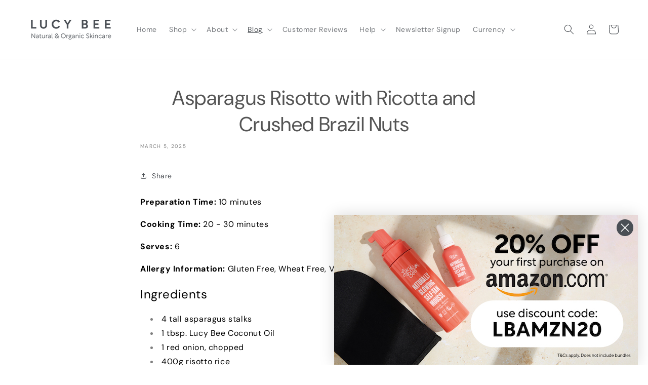

--- FILE ---
content_type: text/css;charset=utf-8
request_url: https://use.typekit.net/bqs5ooq.css
body_size: 439
content:
/*
 * The Typekit service used to deliver this font or fonts for use on websites
 * is provided by Adobe and is subject to these Terms of Use
 * http://www.adobe.com/products/eulas/tou_typekit. For font license
 * information, see the list below.
 *
 * rotunda-variable:
 *   - http://typekit.com/eulas/0000000000000000774b9a96
 *   - http://typekit.com/eulas/0000000000000000774b9a97
 *
 * © 2009-2025 Adobe Systems Incorporated. All Rights Reserved.
 */
/*{"last_published":"2025-03-13 19:06:02 UTC"}*/

@import url("https://p.typekit.net/p.css?s=1&k=bqs5ooq&ht=tk&f=51610.51611&a=38387793&app=typekit&e=css");

@font-face {
font-family:"rotunda-variable";
src:url("https://use.typekit.net/af/ccc4ad/0000000000000000774b9a96/30/l?primer=7cdcb44be4a7db8877ffa5c0007b8dd865b3bbc383831fe2ea177f62257a9191&fvd=n4&v=3") format("woff2"),url("https://use.typekit.net/af/ccc4ad/0000000000000000774b9a96/30/d?primer=7cdcb44be4a7db8877ffa5c0007b8dd865b3bbc383831fe2ea177f62257a9191&fvd=n4&v=3") format("woff"),url("https://use.typekit.net/af/ccc4ad/0000000000000000774b9a96/30/a?primer=7cdcb44be4a7db8877ffa5c0007b8dd865b3bbc383831fe2ea177f62257a9191&fvd=n4&v=3") format("opentype");
font-display:auto;font-style:normal;font-weight:75 900;font-stretch:normal;
}

@font-face {
font-family:"rotunda-variable";
src:url("https://use.typekit.net/af/90c4a3/0000000000000000774b9a97/30/l?primer=7cdcb44be4a7db8877ffa5c0007b8dd865b3bbc383831fe2ea177f62257a9191&fvd=i4&v=3") format("woff2"),url("https://use.typekit.net/af/90c4a3/0000000000000000774b9a97/30/d?primer=7cdcb44be4a7db8877ffa5c0007b8dd865b3bbc383831fe2ea177f62257a9191&fvd=i4&v=3") format("woff"),url("https://use.typekit.net/af/90c4a3/0000000000000000774b9a97/30/a?primer=7cdcb44be4a7db8877ffa5c0007b8dd865b3bbc383831fe2ea177f62257a9191&fvd=i4&v=3") format("opentype");
font-display:auto;font-style:italic;font-weight:75 900;font-stretch:normal;
}

.tk-rotunda-variable { font-family: "rotunda-variable",sans-serif; }


--- FILE ---
content_type: text/css
request_url: https://cdn.shopify.com/s/files/1/0697/1493/6055/files/5150.e9a5e273.storeFrontContainer.4.1.5_22917_144342647009_04-04-2025.chunk.css
body_size: 2583
content:
.SkeletonOrderModule_flits_order_card__hSreq{background:#fff;border-radius:10px;box-shadow:0 2px 5px #00000029,0 2px 10px #0000001f;margin-top:15px;overflow:hidden}.SkeletonOrderModule_flits_order_details__iKyFb{background:#fff;border-radius:10px 10px 0 0;box-shadow:0 2px 5px #00000029,0 2px 10px #0000001f}.SkeletonOrderModule_flits_order_information__-6VTO{border-bottom:1px solid #dae1e5;padding:5px 15px}.SkeletonOrderModule_flits_order_information_row__BRPEm{align-items:center;display:flex;justify-content:space-between;padding:5px 0}.SkeletonOrderModule_flits_skeleton_order_box__PG4Pe{height:25px;width:70px}.SkeletonOrderModule_flits_order_button_grp__lI3DG{align-content:center;display:flex;justify-content:flex-end}.SkeletonOrderModule_flits_skeleton_order_box__PG4Pe{height:30px;margin:10px 15px;position:relative;width:85px}.SkeletonOrderModule_flits_skeleton_order_box__PG4Pe:after{animation:SkeletonOrderModule_SkeletonShimmerAnimation__cz3Yq .8s linear infinite alternate;background-color:#dfe3e8;border-radius:4px;bottom:0;content:" "!important;display:block;height:100%;left:0;position:absolute;right:0;top:0;width:100%}.SkeletonOrderModule_flits_grand_total__44LBH{align-items:flex-start;background:#606060;background:#fff;border-top:1px solid #dae1e5;display:flex;justify-content:space-between;padding:8px 15px}.SkeletonNavigationModule_flits_skeleton_account_container__IDcyq{color:var(--contentTextColor);display:block;height:740PX;line-height:1.45;margin:30px auto;max-width:1170px;padding-left:15px;padding-right:15px;position:relative;width:100%}.SkeletonNavigationModule_flits_skeleton_desktop__Iet3-{position:relative;width:100%}.SkeletonNavigationModule_flits_skeleton_navigation_header__B6-xr .SkeletonNavigationModule_flits_skeleton_user_box__Pd9NM{width:calc(100% - 81px)}.SkeletonNavigationModule_flits_skeleton_navigation_header__B6-xr .SkeletonNavigationModule_flits_skeleton_user_box__Pd9NM .SkeletonNavigationModule_flits_skeleton_user_name__aDURg{height:29px;margin-bottom:5px;width:58%}.SkeletonNavigationModule_flits_skeleton_navigation_header__B6-xr .SkeletonNavigationModule_flits_skeleton_user_box__Pd9NM .SkeletonNavigationModule_flits_skeleton_time__vI5A9{height:20px;width:52%}.SkeletonNavigationModule_flits_skeleton_desktop__Iet3- .SkeletonNavigationModule_flits_skeleton_menus_list_box__KSuLq{margin:15px 0;width:100%}.SkeletonNavigationModule_flits_skeleton_navigation_header__B6-xr{align-items:center;background:0 0;border-radius:25px;box-shadow:0 2px 5px 0 #00000029,0 2px 10px 0 #0000001f;display:-webkit_box;display:flex;justify-content:flex-start;padding:15px;position:relative;width:100%}.SkeletonNavigationModule_flits_skeleton_user_avatar__wvfUs{align-items:center;border-radius:100%;display:-webkit_box;display:flex;height:61px;justify-content:center;margin-right:20px;-webkit-mask-image:-webkit-radial-gradient(#fff,#000);overflow:hidden;width:61px}.SkeletonNavigationModule_flits_skeleton_desktop__Iet3- .SkeletonNavigationModule_flits_skeleton_greeting_header__Bn6mW{height:43px;margin:15px 60px 30px auto;text-align:center;width:calc(100% - 445px)}.SkeletonNavigationModule_flits_skeleton_desktop__Iet3- .SkeletonNavigationModule_flits_skeleton_greeting_header__Bn6mW *{visibility:hidden!important}.SkeletonNavigationModule_flits_skeleton_desktop__Iet3- .SkeletonNavigationModule_flits_skeleton_menu_nav__9gaiw{background-color:#fff;border-radius:25px;box-shadow:0 2px 5px 0 #00000029,0 2px 10px 0 #0000001f;float:left;position:relative;top:-88px;width:286px}.SkeletonNavigationModule_flits_skeleton_desktop__Iet3- .SkeletonNavigationModule_flits_skeleton_menus_list_box__KSuLq .SkeletonNavigationModule_flits_skeleton_menu_divider__5nb\+T{border-top:2px solid #e9ecef;height:0;margin:8px 0;overflow:hidden}.SkeletonNavigationModule_flits_skeleton_desktop__Iet3- .SkeletonNavigationModule_flits_skeleton_menus_list_box__KSuLq .SkeletonNavigationModule_flits_skeleton_menu_item__lTqwW{height:33px;overflow:hidden;padding:5px 35px;position:relative;width:100%}.SkeletonNavigationModule_flits_skeleton_desktop__Iet3- .SkeletonNavigationModule_flits_skeleton_menus_list_box__KSuLq .SkeletonNavigationModule_flits_skeleton_menu_item__lTqwW:nth-last-child(2){margin-bottom:35px}.SkeletonNavigationModule_flits_skeleton_desktop__Iet3- .SkeletonNavigationModule_flits_skeleton_menus_list_box__KSuLq .SkeletonNavigationModule_flits_skeleton_menu_item__lTqwW .SkeletonNavigationModule_flits_skeleton_box_1__EMdq4{height:100%;width:50%}.SkeletonNavigationModule_flits_skeleton_desktop__Iet3- .SkeletonNavigationModule_flits_skeleton_menus_list_box__KSuLq .SkeletonNavigationModule_flits_skeleton_menu_item__lTqwW .SkeletonNavigationModule_flits_skeleton_box_2__yBdhc{height:100%;width:70%}.SkeletonNavigationModule_flits_skeleton_desktop__Iet3- .SkeletonNavigationModule_flits_skeleton_menus_list_box__KSuLq .SkeletonNavigationModule_flits_skeleton_menu_item__lTqwW .SkeletonNavigationModule_flits_skeleton_box_3__yzpMn{height:100%;width:50%}.SkeletonNavigationModule_flits_skeleton_desktop__Iet3- .SkeletonNavigationModule_flits_skeleton_menus_list_box__KSuLq .SkeletonNavigationModule_flits_skeleton_menu_item__lTqwW .SkeletonNavigationModule_flits_skeleton_box_4__WsLrl{height:100%;width:88%}.SkeletonNavigationModule_flits_skeleton_desktop__Iet3- .SkeletonNavigationModule_flits_skeleton_menus_list_box__KSuLq .SkeletonNavigationModule_flits_skeleton_menu_item__lTqwW .SkeletonNavigationModule_flits_skeleton_box_5__fzVSb{height:100%;width:56%}.SkeletonNavigationModule_flits_skeleton_desktop__Iet3- .SkeletonNavigationModule_flits_skeleton_menus_list_box__KSuLq .SkeletonNavigationModule_flits_skeleton_menu_item__lTqwW .SkeletonNavigationModule_flits_skeleton_box_6__Fe\+Yp{height:100%;width:70%}.SkeletonNavigationModule_flits_skeleton_desktop__Iet3- .SkeletonNavigationModule_flits_skeleton_menus_list_box__KSuLq .SkeletonNavigationModule_flits_skeleton_menu_item__lTqwW .SkeletonNavigationModule_flits_skeleton_box_7__Thu8F{height:100%;width:51%}.SkeletonNavigationModule_flits_skeleton_desktop__Iet3- .SkeletonNavigationModule_flits_skeleton_menus_list_box__KSuLq .SkeletonNavigationModule_flits_skeleton_menu_item__lTqwW .SkeletonNavigationModule_flits_skeleton_box_8__eaL3j{height:100%;width:56%}.SkeletonNavigationModule_flits_skeleton_desktop__Iet3- .SkeletonNavigationModule_flits_skeleton_menus_list_box__KSuLq .SkeletonNavigationModule_flits_skeleton_menu_item__lTqwW .SkeletonNavigationModule_flits_skeleton_box_9__TsA\+7{height:100%;width:61%}.SkeletonNavigationModule_flits_skeleton_desktop__Iet3- .SkeletonNavigationModule_flits_skeleton_menus_list_box__KSuLq .SkeletonNavigationModule_flits_skeleton_menu_item__lTqwW .SkeletonNavigationModule_flits_skeleton_box_10__xCkQy{height:100%;width:56%}.SkeletonNavigationModule_flits_skeleton_desktop__Iet3- .SkeletonNavigationModule_flits_skeleton_menus_list_box__KSuLq .SkeletonNavigationModule_flits_skeleton_menu_item__lTqwW .SkeletonNavigationModule_flits_skeleton_box_11__Ba7VN{height:100%;width:75%}.SkeletonNavigationModule_flits_skeleton_desktop__Iet3- .SkeletonNavigationModule_flits_skeleton_menus_list_box__KSuLq .SkeletonNavigationModule_flits_skeleton_menu_item__lTqwW .SkeletonNavigationModule_flits_skeleton_box_12__3Zawn{height:100%;width:42%}.SkeletonNavigationModule_flits_skeleton_desktop__Iet3- .SkeletonNavigationModule_flits_skeleton_account_body__QSiKZ{background:#fff;border-radius:10px;box-shadow:0 2px 5px 0 #00000029,0 2px 10px 0 #0000001f;float:left;height:554px;margin-left:30px;padding:20px;width:calc(100% - 316px)}.SkeletonNavigationModule_flits_skeleton_mobile__mrifA{display:none}.SkeletonNavigationModule_flits_skeleton_mobile__mrifA .SkeletonNavigationModule_flits_skeleton_slider_menu_nav__VWzMk{background:#fff;border-radius:5px;box-shadow:0 2px 5px 0 #00000029,0 2px 10px 0 #0000001f;height:100px;padding:27px 15px;width:100%}.SkeletonNavigationModule_flits_skeleton_mobile__mrifA .SkeletonNavigationModule_flits_skeleton_menus_list_box__KSuLq{align-items:center;display:flex;justify-content:space-between;width:100%}.SkeletonNavigationModule_flits_skeleton_mobile__mrifA .SkeletonNavigationModule_flits_skeleton_menus_list_box__KSuLq .SkeletonNavigationModule_flits_skeleton_menu_item__lTqwW{text-align:center;width:33.33333%}.SkeletonNavigationModule_flits_skeleton_mobile__mrifA .SkeletonNavigationModule_flits_skeleton_menus_list_box__KSuLq .SkeletonNavigationModule_flits_skeleton_menu_item__lTqwW .SkeletonNavigationModule_flits_skeleton_box_1__EMdq4{height:30px;margin:auto auto 10px;width:30px}.SkeletonNavigationModule_flits_skeleton_mobile__mrifA .SkeletonNavigationModule_flits_skeleton_menus_list_box__KSuLq .SkeletonNavigationModule_flits_skeleton_menu_item__lTqwW .SkeletonNavigationModule_flits_skeleton_box_2__yBdhc{height:15px;margin:auto;width:calc(100% - 30px)}.SkeletonNavigationModule_flits_skeleton_mobile__mrifA .SkeletonNavigationModule_flits_skeleton_mobile_account_body__ZeskN{background:#fff;border-radius:5px;box-shadow:0 2px 5px 0 #00000029,0 2px 10px 0 #0000001f;height:350px;margin-top:50px;width:100%}.SkeletonNavigationModule_flits_skeleton_mobile__mrifA .SkeletonNavigationModule_flits_skeleton_navigation_header__B6-xr{align-items:center;background:#fff;border-radius:5px;display:flex;display:none;flex-direction:column;justify-content:flex-start;padding:15px;position:relative;width:100%}.SkeletonNavigationModule_flits_skeleton_mobile__mrifA .SkeletonNavigationModule_flits_skeleton_navigation_header__B6-xr .SkeletonNavigationModule_flits_skeleton_user_avatar__wvfUs{align-items:center;background-color:#999;border-radius:100%;display:flex;height:61px;justify-content:center;margin-right:0;position:absolute;top:-30.5px;width:61px}.SkeletonNavigationModule_flits_skeleton_mobile__mrifA .SkeletonNavigationModule_flits_skeleton_navigation_header__B6-xr .SkeletonNavigationModule_flits_skeleton_user_box__Pd9NM{align-items:center;display:flex;flex-direction:column;margin-top:23px;width:100%}.SkeletonNavigationModule_flits_skeleton_mobile__mrifA .SkeletonNavigationModule_flits_skeleton_navigation_header__B6-xr .SkeletonNavigationModule_flits_skeleton_user_box__Pd9NM .SkeletonNavigationModule_flits_skeleton_greeting_mobile__eV9c-{font-size:0!important;height:20px;margin-bottom:3px;width:90px}.SkeletonNavigationModule_flits_skeleton_mobile__mrifA .SkeletonNavigationModule_flits_skeleton_navigation_header__B6-xr .SkeletonNavigationModule_flits_skeleton_user_box__Pd9NM .SkeletonNavigationModule_flits_skeleton_user_name_mobile__mMVaY{font-size:0!important;height:15px;width:110px}.SkeletonNavigationModule_flits_skeleton_mobile__mrifA .SkeletonNavigationModule_flits_skeleton_mobile_container_box__IeWUy{background:#fff;border-radius:5px;box-shadow:0 2px 5px 0 #00000029,0 2px 10px 0 #0000001f;height:350px;margin-top:25px;width:100%}.SkeletonNavigationModule_flits_skeleton_box__l1nc1{position:relative}.SkeletonNavigationModule_flits_skeleton_box__l1nc1 *{visibility:hidden!important}.SkeletonNavigationModule_flits_skeleton_box__l1nc1:after{animation:SkeletonNavigationModule_SkeletonShimmerAnimation__v0DL9 .8s linear infinite alternate;background-color:#dfe3e8;border-radius:4px;bottom:0;content:" "!important;display:block;height:100%;left:0;position:absolute;right:0;top:0;width:100%}@keyframes SkeletonNavigationModule_SkeletonShimmerAnimation__v0DL9{0%{opacity:.45}to{opacity:.9}}.SkeletonNavigationModule_flits_skeleton_account_container__IDcyq .SkeletonNavigationModule_flits_loading_div__XSlQJ{align-items:center;display:flex;flex-direction:column;height:100%;justify-content:center;width:100%}.SkeletonNavigationModule_flits_skeleton_account_container__IDcyq .SkeletonNavigationModule_flits_loading_div__XSlQJ .SkeletonNavigationModule_flits_spinner__Z9n0V{animation:SkeletonNavigationModule_FlitsSpinnerAnimation__a8iwB 1.1s linear infinite;border:5px solid #dee2e6;border-left-color:#fff;border-radius:50%;font-size:10px;height:40px;margin:0 auto;position:relative;text-indent:-9999em;transform:translateZ(0);width:40px}.SkeletonNavigationModule_flits_skeleton_account_container__IDcyq .SkeletonNavigationModule_flits_loading_div__XSlQJ .SkeletonNavigationModule_flits_spinner__Z9n0V:after{border-radius:50%;height:40px;width:40px}.SkeletonNavigationModule_flits_skeleton_account_container__IDcyq .SkeletonNavigationModule_flits_loading_div__XSlQJ .SkeletonNavigationModule_flits_loading_text__hmihW{color:#000;font-size:14px;margin:15px 0 0}@keyframes SkeletonNavigationModule_FlitsSpinnerAnimation__a8iwB{0%{transform:rotate(0)}to{transform:rotate(1turn)}}@media (max-width:1025px){.SkeletonNavigationModule_flits_skeleton_desktop__Iet3- .SkeletonNavigationModule_flits_skeleton_navigation_header__B6-xr .SkeletonNavigationModule_flits_skeleton_user_avatar__wvfUs{height:50px;width:50px}.SkeletonNavigationModule_flits_skeleton_desktop__Iet3- .SkeletonNavigationModule_flits_skeleton_navigation_header__B6-xr .SkeletonNavigationModule_flits_skeleton_user_box__Pd9NM{width:calc(100% - 71px)}.SkeletonNavigationModule_flits_skeleton_desktop__Iet3- .SkeletonNavigationModule_flits_skeleton_menu_nav__9gaiw{width:230px}.SkeletonNavigationModule_flits_skeleton_desktop__Iet3- .SkeletonNavigationModule_flits_skeleton_menus_list_box__KSuLq .SkeletonNavigationModule_flits_skeleton_menu_item__lTqwW{height:30px;padding:5px 28px}.SkeletonNavigationModule_flits_skeleton_desktop__Iet3- .SkeletonNavigationModule_flits_skeleton_account_body__QSiKZ{height:510px;width:calc(100% - 260px)}}@media (max-width:767px){.SkeletonNavigationModule_flits_skeleton_account_container__IDcyq{height:auto;margin-bottom:0}.SkeletonNavigationModule_flits_skeleton_desktop__Iet3-{display:none}.SkeletonNavigationModule_flits_skeleton_mobile__mrifA{display:block}}.CountrySelectModule_flits_country_dropdown__mPwIn{align-items:center;border-color:var(--borderColor);bottom:0;display:flex;height:36px;justify-content:center;padding:0 10px;position:absolute;right:0;width:65px}.CountrySelectModule_flits_country_flag__E\+3\+W{background-image:url(https://cdn.shopify.com/s/files/1/0030/7491/6461/files/flags.svg?v=1646045459)!important;background-repeat:no-repeat!important;background-size:806.25px 643.75px!important;display:inline-flex;font-size:27px;height:18.75px!important;height:27px;left:10px;line-height:30px;pointer-events:none;position:absolute;width:25px!important;width:27px}.CountrySelectModule_flits_select_row__nXDWh{align-items:center;display:flex;justify-content:space-between;position:absolute;width:100%}.CountrySelectModule_flits_input__k\+zl\+{align-items:center;-webkit-appearance:none;-moz-appearance:none;border-radius:5px;display:flex;outline:0;padding:8px 25px 8px 8px;width:100%;-webkit-box-pack:center;-ms-flex-pack:center;appearance:none;border:1px solid;border-color:var(--inputBGColor);color:var(--contentTextColor);cursor:pointer;justify-content:center;margin:0;position:relative;vertical-align:initial;-webkit-text-fill-color:var(--contentTextColor);background:var(--inputBGColor)!important;font-size:16px;height:36px;line-height:1.2!important;transition:all .3s ease}.CountrySelectModule_flits_country_dropdown__mPwIn select{opacity:0}.CountrySelectModule_flits_select_arrow__-DVdf{align-items:center;color:var(--contentTextColor);display:flex;justify-content:center;overflow:hidden;pointer-events:none;position:absolute;right:8px}@media screen and (max-width:767px){.CountrySelectModule_flits_select_row__nXDWh{background:0 0!important;border-left:1px solid var(--borderColor);border-radius:0}}.NotificationCustomPrompt_flits_width__vMzA4{border-radius:5px;max-width:436px!important;width:calc(100% - 2.4rem)!important}.NotificationCustomPrompt_flits_bottom_left__j1ZKP{animation-duration:.6s!important;animation-name:NotificationCustomPrompt_bottom-left__nkAEi!important;bottom:0;left:0;position:fixed!important}.NotificationCustomPrompt_flits_bottom_right__rK5OZ{animation-duration:.6s!important;animation-name:NotificationCustomPrompt_bottom-right__8S-Z9!important;bottom:0;position:fixed!important;right:0}.NotificationCustomPrompt_flits_bottom_centered__yuldd{animation-duration:.6s!important;animation-name:NotificationCustomPrompt_bottom-centered__4TTOn!important;bottom:0;left:calc(50% - 1.2rem);position:fixed!important;transform:translateX(-50%)!important}.NotificationCustomPrompt_flits_centered__pI5Or{animation-duration:.6s!important;animation-name:NotificationCustomPrompt_centered__AOhPh!important;left:calc(50% - 1.2rem);position:fixed!important;top:calc(50% - 1.2rem);transform:translate(-50%,-50%)!important}.NotificationCustomPrompt_flits_top_right__PyCSK{animation-duration:.6s!important;animation-name:NotificationCustomPrompt_top-right__t9uXV!important;position:fixed!important;right:0;top:0}.NotificationCustomPrompt_flits_top_left__eLqGw{animation-duration:.6s!important;animation-name:NotificationCustomPrompt_top-left__qFphJ!important;left:0;position:fixed!important;top:0}.NotificationCustomPrompt_flits_top_centered__ZIhgD{animation-duration:.6s!important;animation-name:NotificationCustomPrompt_top-centered__POvH\+!important;left:calc(50% - 1.2rem);position:fixed!important;top:0;transform:translateX(-50%)!important}.NotificationCustomPrompt_flits_description__p7agF{display:flex}.NotificationCustomPrompt_flits_description_p__QmL2b{font-size:16px!important;line-height:1.45;margin:0!important;text-transform:none!important}.NotificationCustomPrompt_flits_close__gyGj9{height:20px!important;width:20px!important}.NotificationCustomPrompt_flits_title_h2__-SUgT{font-family:inherit;font-size:18px!important;font-weight:600;line-height:1.45;margin:0!important;text-transform:none!important}.NotificationCustomPrompt_flits_image__bg1Es{height:60px;width:40px!important}.NotificationCustomPrompt_flits_title__kQQi6{display:flex;flex-direction:column;justify-content:space-between;padding:0 20px;width:100%}.NotificationCustomPrompt_flits_title__kQQi6 h2{margin:0}.NotificationCustomPrompt_flits_title__kQQi6 p{margin:0;margin-top:10px!important}.NotificationCustomPrompt_flits_btn_2__0UcU1{display:flex;flex-wrap:wrap;font-weight:600;gap:10px;justify-content:flex-end;margin-top:20px}.NotificationCustomPrompt_flits_btn_2__0UcU1 button{border:none;border-radius:4px;cursor:pointer;font-size:14px;overflow:hidden;padding:6px 20px;text-overflow:ellipsis;white-space:nowrap}.NotificationCustomPrompt_flits_button_later__J8rpQ{background-color:#fff;border:1px solid #dadce0!important;color:#3475e0}.NotificationCustomPrompt_flits_button_subscribe__-Wt0J{background-color:#000;color:#fff}@media screen and (max-width:767px){.NotificationCustomPrompt_flits_title_h2__-SUgT{font-size:16px!important}.NotificationCustomPrompt_flits_description_p__QmL2b{font-size:14px!important}.NotificationCustomPrompt_flits_btn_2__0UcU1 button{font-size:12px!important}}@media screen and (max-width:450px){.NotificationCustomPrompt_flits_title_h2__-SUgT{font-size:14px!important}.NotificationCustomPrompt_flits_description_p__QmL2b{font-size:12px!important}}@keyframes NotificationCustomPrompt_bottom-left__nkAEi{0%{bottom:-100%;opacity:0}to{bottom:0;opacity:1}}@keyframes NotificationCustomPrompt_bottom-right__8S-Z9{0%{bottom:-100%;opacity:0}to{bottom:0;opacity:1}}@keyframes NotificationCustomPrompt_bottom-centered__4TTOn{0%{bottom:-100%;opacity:0}to{bottom:0;opacity:1}}@keyframes NotificationCustomPrompt_centered__AOhPh{0%{opacity:0;top:100%}to{opacity:1;top:50%}}@keyframes NotificationCustomPrompt_top-left__qFphJ{0%{opacity:0;top:-100%}to{opacity:1;top:0}}@keyframes NotificationCustomPrompt_top-right__t9uXV{0%{opacity:0;top:-100%}to{opacity:1;top:0}}@keyframes NotificationCustomPrompt_top-centered__POvH\+{0%{opacity:0;top:-100%}to{opacity:1;top:0}}.react-responsive-modal-root{bottom:0;left:0;position:fixed;right:0;top:0;z-index:1000}.react-responsive-modal-overlay{background:#00000080;bottom:0;left:0;position:fixed;right:0;top:0;z-index:-1}.react-responsive-modal-container{height:100%;outline:0;overflow-x:hidden;overflow-y:auto;text-align:center}.react-responsive-modal-containerCenter:after{content:"";display:inline-block;height:100%;vertical-align:middle;width:0}.react-responsive-modal-modal{background:#fff;box-shadow:0 12px 15px 0 #00000040;display:inline-block;margin:1.2rem;max-width:800px;overflow-y:auto;padding:1.2rem;position:relative;text-align:left;vertical-align:middle}.react-responsive-modal-closeButton{background-color:initial;border:none;cursor:pointer;display:flex;padding:0;position:absolute;right:14px;top:14px}.react-responsive-modal-container,.react-responsive-modal-modal,.react-responsive-modal-overlay{animation-fill-mode:forwards!important}@keyframes react-responsive-modal-overlay-in{0%{opacity:0}to{opacity:1}}@keyframes react-responsive-modal-overlay-out{0%{opacity:1}to{opacity:0}}@keyframes react-responsive-modal-modal-in{0%{opacity:0;transform:scale(.96)}to{opacity:1;transform:scale(100%)}}@keyframes react-responsive-modal-modal-out{0%{opacity:1;transform:scale(100%)}to{opacity:0;transform:scale(.96)}}.WidgetIOSCustomPrompt_flits_width__SITEZ{background:#101828;border-radius:8px;max-width:405px!important;padding:12px;width:calc(100% - 2.4rem)!important}.WidgetIOSCustomPrompt_flits_bottom_left__xaRr4{bottom:0;left:0;position:fixed!important}.WidgetIOSCustomPrompt_flits_bottom_right__-m5SU{bottom:0;position:fixed!important;right:0}.WidgetIOSCustomPrompt_flits_bottom_centered__Ul8b4{animation-duration:.6s!important;animation-name:WidgetIOSCustomPrompt_bottom-centered__MlJSa!important;bottom:0;left:calc(50% - 1.2rem);position:fixed!important;transform:translateX(-50%)!important}.WidgetIOSCustomPrompt_flits_centered__W6yA5{left:calc(50% - 1.2rem);position:fixed!important;top:calc(50% - 1.2rem);transform:translate(-50%,-50%)!important}.WidgetIOSCustomPrompt_flits_top_right__FshgE{position:fixed!important;right:0;top:0}.WidgetIOSCustomPrompt_flits_top_left__M8kgQ{left:0;position:fixed!important;top:0}.WidgetIOSCustomPrompt_flits_top_centered__H2Yeb{left:calc(50% - 1.2rem);position:fixed!important;top:0;transform:translateX(-50%)!important}.WidgetIOSCustomPrompt_flits_description__Y-Utw{display:flex}.WidgetIOSCustomPrompt_flits_description_p__YnQ8i{color:inherit!important;font-size:16px!important;line-height:1.45;margin:0!important;text-transform:none!important}.WidgetIOSCustomPrompt_flits_title_h2__SxtzB{color:inherit!important;font-family:inherit;font-size:18px!important;font-weight:600;line-height:1.45;margin:0!important;text-transform:none!important}.WidgetIOSCustomPrompt_flits_image__1Z9Yx{height:60px;width:60px}.WidgetIOSCustomPrompt_flits_title__l5KKb{display:flex;flex-direction:column;justify-content:space-between;width:100%}.WidgetIOSCustomPrompt_flits_title__l5KKb h2{margin:0}.WidgetIOSCustomPrompt_flits_title__l5KKb p{margin:10px 0 0}img{height:auto;max-width:100%}.WidgetIOSCustomPrompt_flits_btn_2__fygob{display:flex;flex-wrap:wrap;font-weight:600;gap:10px;justify-content:flex-end;margin-top:20px}.WidgetIOSCustomPrompt_flits_btn_2__fygob button{border-radius:4px;cursor:pointer;font-size:14px;overflow:hidden;padding:6px 20px;text-overflow:ellipsis;white-space:nowrap}.WidgetIOSCustomPrompt_flits_button_later__NWgSS{background-color:#fff;border:none;color:#000}.WidgetIOSCustomPrompt_flits_button_subscribe__XyC3y{background-color:#000;color:#fff}.WidgetIOSCustomPrompt_flits_button__OKcZ8{right:12px!important;top:8px!important}.WidgetIOSCustomPrompt_flits_close__z1ojK{color:#fff;height:20px!important;width:20px!important}@media screen and (max-width:767px){.WidgetIOSCustomPrompt_flits_title_h2__SxtzB{font-size:16px!important}.WidgetIOSCustomPrompt_flits_description_p__YnQ8i{font-size:14px!important}.WidgetIOSCustomPrompt_flits_btn_2__fygob button{font-size:12px!important}}@media screen and (max-width:410px){.WidgetIOSCustomPrompt_flits_btn_2__fygob{justify-content:center}}@keyframes WidgetIOSCustomPrompt_bottom-centered__MlJSa{0%{bottom:-100%;opacity:0}to{bottom:0;opacity:1}}

--- FILE ---
content_type: text/css
request_url: https://cdn.shopify.com/s/files/1/0697/1493/6055/files/8715.06fdc3c7.storeFrontContainer.4.1.5_22917_144342647009_04-04-2025.chunk.css
body_size: 1112
content:
.ChangePasswordContentWrapperModule_flits_form_header__76Zwq{margin-bottom:25px;text-align:center}.ChangePasswordContentWrapperModule_flits_h5__xz4NS{color:inherit;font-family:inherit;font-size:1.25rem;font-weight:500;line-height:1.2;margin-bottom:.5rem}.ChangePasswordContentWrapperModule_flits_form_header_title__jr2o9{color:var(--contentTextColor);font-size:15px;font-weight:400;margin:0}.ChangePasswordContentWrapperModule_flits_customer_email__y0ftK{color:var(--contentTextColor);font-size:18px;margin:0}.ChangePasswordContentWrapperModule_flits_strong__rV4ZU{font-weight:700}.ChangePasswordContentWrapperModule_flits_form_change_password__Vxic5{margin:0}@media screen and (max-width:1025px){.ChangePasswordContentWrapperModule_flits_form_header_title__jr2o9{font-size:13px}.ChangePasswordContentWrapperModule_flits_customer_email__y0ftK{font-size:16px}}@media screen and (max-width:767px){.ChangePasswordContentWrapperModule_flits_customer_email__y0ftK{font-size:14px}.ChangePasswordContentWrapperModule_flits_form_header_title__jr2o9{font-size:11px}.ChangePasswordContentWrapperModule_flits_form_header__76Zwq svg{width:30px}.ChangePasswordContentWrapperModule_flits_p_15__GGXMJ{padding:15px!important}.ChangePasswordContentWrapperModule_flits_mobile_box_card__2KPwL{background:#fff;border-radius:5px;box-shadow:0 2px 5px #00000029,0 2px 10px #0000001f;height:100%;width:100%}}.ChangePasswordLabelModule_flits_input_label__EZtUb{color:var(--contentTextColor);cursor:auto;display:block;font-size:15px;font-weight:400;margin-bottom:3px;margin-left:0;min-width:145px;position:relative;text-transform:capitalize}.ChangePasswordErrorModule_flits_error__T6vuz{color:#d10000;font-size:12px;position:relative}.ChangePasswordErrorModule_flits_change_password_error__ieAsg{font-size:13px;margin-bottom:10px;text-align:center}@media screen and (max-width:1025px){.ChangePasswordErrorModule_flits_change_password_error__ieAsg{font-size:11px}}.UpdatedModule_flits_modal__jGYDv{border-radius:10px;cursor:auto;flex-shrink:0;margin-bottom:auto;margin-top:auto;opacity:1;padding:0!important;position:relative;transform:scale(.8)}.UpdatedModule_flits_close_button__qreuE{color:#000!important;cursor:pointer!important;display:none;font-family:monospace!important;font-size:30px!important;height:19px!important;position:absolute!important;right:5px!important;top:2px!important;width:22px!important}.UpdatedModule_flits_snackbar_popup_box__pZHmc{background:#fff;border-radius:10px;box-shadow:0 2px 5px #00000029,0 2px 10px #0000001f;padding:40px 15px;text-align:center;width:280px}.UpdatedModule_flits_snackbar_header__DHj8l{margin-bottom:20px}.UpdatedModule_flits_snackbar_header__DHj8l svg{width:50px}.UpdatedModule_flits_snackbar_body__Sc3yq{color:var(--contentTextColor);font-size:14px}.react-responsive-modal-root{bottom:0;left:0;position:fixed;right:0;top:0;z-index:1000}.react-responsive-modal-overlay{background:#00000080;bottom:0;left:0;position:fixed;right:0;top:0;z-index:-1}.react-responsive-modal-container{height:100%;outline:0;overflow-x:hidden;overflow-y:auto;text-align:center}.react-responsive-modal-containerCenter:after{content:"";display:inline-block;height:100%;vertical-align:middle;width:0}.react-responsive-modal-modal{background:#fff;box-shadow:0 12px 15px 0 #00000040;display:inline-block;margin:1.2rem;max-width:800px;overflow-y:auto;padding:1.2rem;position:relative;text-align:left;vertical-align:middle}.react-responsive-modal-closeButton{background-color:initial;border:none;cursor:pointer;display:flex;padding:0;position:absolute;right:14px;top:14px}.react-responsive-modal-container,.react-responsive-modal-modal,.react-responsive-modal-overlay{animation-fill-mode:forwards!important}@keyframes react-responsive-modal-overlay-in{0%{opacity:0}to{opacity:1}}@keyframes react-responsive-modal-overlay-out{0%{opacity:1}to{opacity:0}}@keyframes react-responsive-modal-modal-in{0%{opacity:0;transform:scale(.96)}to{opacity:1;transform:scale(100%)}}@keyframes react-responsive-modal-modal-out{0%{opacity:1;transform:scale(100%)}to{opacity:0;transform:scale(.96)}}.ChangePasswordRowModule_flits_row__oo\+CK{margin-left:-15px;margin-right:-15px}.ChangePasswordRowModule_flits_row__oo\+CK:after,.ChangePasswordRowModule_flits_row__oo\+CK:before{content:" ";display:table}.ChangePasswordRowModule_flits_row__oo\+CK:after{clear:both}.ChangePasswordRowModule_flits_col_md_6__GsLtd,.ChangePasswordRowModule_flits_col_sm_8__gVh9E,.ChangePasswordRowModule_flits_col_xs_10__fhz8C{min-height:1px;padding-left:15px;padding-right:15px;position:relative}.ChangePasswordRowModule_flits_mb_15__3UvM1{margin-bottom:15px!important}.ChangePasswordRowModule_flits_input_wrap__ZUXDn{position:relative;width:100%}@media screen and (min-width:768px){.ChangePasswordRowModule_flits_col_sm_offser_2__XKdB8{margin-left:16.66666667%}.ChangePasswordRowModule_flits_col_sm_8__gVh9E{float:left;width:66.66666667%}}@media screen and (min-width:992px){.ChangePasswordRowModule_flits_col_md_offser_3__Sh9DF{margin-left:25%}.ChangePasswordRowModule_flits_col_md_6__GsLtd{float:left;width:50%}}@media screen and (max-width:767px){.ChangePasswordRowModule_flits_col_xs_10__fhz8C{float:left;width:83.33%}.ChangePasswordRowModule_flits_col_xs_pffset_1__ZndAK{margin-left:8.33333333%!important}}.ChangePasswordPrimaryButtonModule_flits_row__5UG6a{margin-left:-15px;margin-right:-15px}.ChangePasswordPrimaryButtonModule_flits_row__5UG6a:before{content:" ";display:table}.ChangePasswordPrimaryButtonModule_flits_row__5UG6a:after{clear:both;content:" ";display:table}.ChangePasswordPrimaryButtonModule_flits_col_xs_12__m8zOa{float:left;min-height:1px;padding-left:15px;padding-right:15px;position:relative;width:100%}.ChangePasswordPrimaryButtonModule_flits_text_center__pW2mL{text-align:center}.ChangePasswordPrimaryButtonModule_flits_mb_15__wsZ-k{margin-top:15px!important}.ChangePasswordPrimaryButtonModule_flits_ml_0__pkAUn{margin-left:0!important}.ChangePasswordPrimaryButtonModule_flits_button__AZe-W{background:#e0e1e2;border:none;border-radius:5px;color:#0009;cursor:pointer;display:inline-block;font-size:12px;font-style:normal;font-weight:700;line-height:14px;margin:0;min-height:14px;outline:0;padding:10px;text-align:center;text-decoration:none;text-shadow:none;text-transform:none;-webkit-user-select:none;user-select:none;vertical-align:initial;will-change:"";-webkit-tap-highlight-color:transparent;transition:all .3s}.ChangePasswordPrimaryButtonModule_flits_primary_btn__i0fcx{background:var(--primaryButtonBGColor);border:1px solid var(--primaryButtonBGColor);color:var(--primaryButtonTextColor)}.ChangePasswordPrimaryButtonModule_flits_primary_btn__i0fcx:hover{background:var(--primaryButtonHoverBGColor)!important;border:1px solid var(--primaryButtonHoverBGColor)!important;color:var(--primaryButtonTextColor)!important}@media screen and (max-width:767px){.ChangePasswordPrimaryButtonModule_flits_col_xs_10__Dzu\+e{float:left;width:83.33%}.ChangePasswordPrimaryButtonModule_flits_col_xs_pffset_1__X8Mv3{margin-left:8.33333333%!important}}@media screen and (max-width:510px){.ChangePasswordPrimaryButtonModule_flits_change_pass_button__n2C5M{max-width:100%;width:100%}}.ChangePasswordInputModule_flits_input__fWUeG[type=password]{align-items:center;-webkit-appearance:none;-moz-appearance:none;border-radius:5px;display:flex;outline:0;padding:8px;width:100%;-webkit-box-pack:center;-ms-flex-pack:center;appearance:none;background:0 0!important;border:1px solid;border-color:var(--inputBGColor);color:var(--contentTextColor)!important;cursor:text;font-size:16px;height:36px;justify-content:center;line-height:1.2!important;margin:0!important;position:relative;transition:all .3s ease;vertical-align:initial;-webkit-text-fill-color:var(--contentTextColor)!important;font-style:normal;font-weight:400;opacity:1;-webkit-opacity:1;text-align:left}.ChangePasswordInputModule_flits_input__fWUeG[type=password]::placeholder{-webkit-text-fill-color:#cbcbcb!important;color:#cbcbcb}.ChangePasswordInputModule_flits_input__fWUeG[type=password]:focus{border-color:var(--borderColor);box-shadow:var(--inputBoxShadow)}.ChangePasswordInputModule_flits_hint__vRCHr{background:#000;border-radius:5px;bottom:-47px;color:#fff;display:none;opacity:0;padding:10px;position:absolute;transition:opacity .5s;z-index:10}.ChangePasswordInputModule_flits_input__fWUeG:focus+.ChangePasswordInputModule_flits_hint__vRCHr{display:block;opacity:1}.ChangePasswordInputModule_flits_input_error__lWhHu{background-color:#fff!important;border:1px solid #d20000!important}

--- FILE ---
content_type: text/css
request_url: https://cdn.shopify.com/s/files/1/0697/1493/6055/files/8552.bbe63c19.storeFrontContainer.4.1.5_22917_144342647009_04-04-2025.chunk.css
body_size: 5402
content:
.ContactUsModalModule_flits_modal__F5wJb{background:#fff;border-radius:5px;line-height:1.5;margin:70px 15px 30px;overflow:visible!important;padding:20px;position:relative;transition:all 5s ease-in-out;width:auto}.ContactUsModalModule_flits_h3__96PPB{line-height:1.2}.ContactUsModalModule_flits_popup_icon_text__N9r9M{align-items:center;box-sizing:border-box;display:flex;flex-direction:column;justify-content:center;margin:auto auto 20px;text-align:center;width:100%}.ContactUsModalModule_flits_close_button__4dCC1{color:#000!important;cursor:pointer!important;font-family:monospace!important;font-size:30px!important;height:19px!important;position:absolute!important;right:9px;top:5px;width:22px!important}.ContactUsModalModule_flits_popup_icon__9iIhL{align-items:center;background:var(--primaryButtonBGColor)!important;border-radius:100px;box-shadow:0 0 8px #5fbeaa6e;display:flex;height:70px;justify-content:center;position:absolute;text-align:center;top:-35px;width:70px}.ContactUsModalModule_flits_popup_icon__9iIhL svg{height:50px;width:50px}.ContactUsModalModule_flits_popup_text__Xa5vP{margin-top:25px;text-align:center}.ContactUsModalModule_flits_popup_header_title__Zd7Kc{color:#656565;color:var(--contentTextColor,#656565);font-size:22px;font-weight:700;margin:auto}.ContactUsModalModule_flits_popup_header_sub_text__WL2Lu{color:#656565;color:var(--contentTextColor,#656565);font-size:15px;font-weight:400;margin:10px 0 0}.ContactUsModalModule_flits_contact_form__PbHqt{margin:0!important}.ContactUsModalModule_flits_row__izuIG{margin-left:-15px;margin-right:-15px}.ContactUsModalModule_flits_row__izuIG:after,.ContactUsModalModule_flits_row__izuIG:before{content:" ";display:table}.ContactUsModalModule_flits_row__izuIG:after{clear:both}.ContactUsModalModule_flits_input__NktM-{align-items:center;-webkit-appearance:none;-moz-appearance:none;appearance:none;background:var(--primaryButtonBGColor);border:none;border:1px solid var(--primaryButtonBGColor);border-radius:50px;color:var(--primaryButtonTextColor);cursor:pointer;display:flex;font-size:16px;font-weight:700;justify-content:center;margin:auto;min-width:120px;outline:0;padding:8px 10px;position:relative;text-transform:uppercase;-webkit-transition:all .3s ease;transition:all .3s ease;vertical-align:initial;width:auto}.ContactUsModalModule_flits_input__NktM-:hover{background:var(--primaryButtonHoverBGColor)!important;border:1px solid var(--primaryButtonHoverBGColor)!important;color:var(--primaryButtonTextColor)!important}@media screen and (min-width:700px){.ContactUsModalModule_flits_modal__F5wJb{margin:70px auto 0;max-width:680px}}.OrderCardModule_flits_order_card__oHF46{background:#fff;border-radius:10px;box-shadow:0 2px 5px #00000029,0 2px 10px #0000001f;margin-top:15px;overflow:hidden}.OrderCardModule_flits_order_card__oHF46:first-of-type{margin-top:0}.OrderDetailModule_flits_order_details__4Gf9F{background:#fff;border-radius:10px 10px 0 0;box-shadow:0 2px 5px #00000029,0 2px 10px #0000001f}.OrderDetailInfoModule_flits_order_information__wnDL4{border-bottom:1px solid #dae1e5;padding:5px 15px}.OrderDetailInfoModule_flits_order_information_row__YbZtb{align-items:center;display:flex;justify-content:space-between;padding:5px 0}.OrderDetailInfoModule_flits_order_information_row__YbZtb:nth-child(2){display:none}.OrderDetailInfoModule_flits_order_date__u4tTw{font-size:15px;font-weight:700}.OrderDetailInfoModule_flits_order_label__BM8sG{font-size:13px;font-weight:400}.OrderDetailInfoModule_flits_order_value__dvHDl{font-size:15px;font-weight:700}.OrderDetailInfoModule_flits_view_order_button__t2T7M{align-items:center;cursor:pointer;display:flex;white-space:nowrap}.OrderDetailInfoModule_flits_view_order_button__t2T7M span{color:var(--contentTextColor);font-size:15px;vertical-align:middle}.OrderDetailInfoModule_flits_view_order_button__t2T7M svg{height:6px;margin-left:8px;transform:rotate(0);transition:all .5s;vertical-align:middle;width:6px;fill:var(--contentTextColor)}.OrderDetailInfoModule_flits_view_order_button__t2T7M.OrderDetailInfoModule_flits_active__6mVBV svg{transform:rotate(91deg)}@media screen and (max-width:1025px){.OrderDetailInfoModule_flits_order_label__BM8sG{font-size:11px}.OrderDetailInfoModule_flits_order_date__u4tTw,.OrderDetailInfoModule_flits_order_value__dvHDl,.OrderDetailInfoModule_flits_view_order_button__t2T7M span{font-size:13px}}@media screen and (max-width:860px){.OrderDetailInfoModule_flits_order_information_row__YbZtb:first-of-type div:nth-child(n+2){display:none}.OrderDetailInfoModule_flits_order_information_row__YbZtb:first-of-type div:last-child{display:block}.OrderDetailInfoModule_flits_order_information_row__YbZtb:nth-child(2){display:flex}}@media screen and (max-width:460px){.OrderDetailInfoModule_flits_order_date__u4tTw,.OrderDetailInfoModule_flits_order_label__BM8sG,.OrderDetailInfoModule_flits_order_value__dvHDl,.OrderDetailInfoModule_flits_view_order_button__t2T7M span{font-size:9px}}.OrderDetailActionModule_flits_order_button_grp__IZQEj{display:flex;-ms-flex-line-pack:center;align-items:center;justify-content:flex-end}.ContactUsButtonModule_flits_mx_15__mrpK8{margin-left:15px!important;margin-right:15px!important}.ContactUsButtonModule_flis_my_10__hmvwo{margin-bottom:10px!important;margin-top:10px!important}.ContactUsButtonModule_flits_button__GsnEI{background:#e0e1e2 none;background:#e0e1e2;border:none;border-radius:5px;color:#0009;cursor:pointer;display:inline-block;font-family:Lato,Helvetica Neue,Arial,Helvetica,sans-serif;font-size:14px;font-size:12px;font-style:normal;font-weight:700;line-height:14px;margin:0;min-height:14px;outline:0;padding:10px;text-align:center;text-decoration:none;text-shadow:none;text-transform:none;-webkit-user-select:none;user-select:none;vertical-align:initial;will-change:"";-webkit-tap-highlight-color:transparent;transition:all .3s}.ContactUsButtonModule_flits_secondary_btn__UZQ38{background:0 0;border:1px solid var(--secondaryButtonBGColor);color:var(--secondaryButtonTextColor)}.ContactUsButtonModule_flits_secondary_btn__UZQ38:hover{background:var(--secondaryButtonBGColor)!important;border:1px solid var(--secondaryButtonBGColor)!important;color:var(--primaryButtonTextColor)!important}.tippy-box[data-animation=fade][data-state=hidden]{opacity:0}[data-tippy-root]{max-width:calc(100vw - 10px)}.tippy-box{background-color:#333;border-radius:4px;color:#fff;font-size:14px;line-height:1.4;outline:0;position:relative;transition-property:transform,visibility,opacity;white-space:normal}.tippy-box[data-placement^=top]>.tippy-arrow{bottom:0}.tippy-box[data-placement^=top]>.tippy-arrow:before{border-top-color:initial;border-width:8px 8px 0;bottom:-7px;left:0;transform-origin:center top}.tippy-box[data-placement^=bottom]>.tippy-arrow{top:0}.tippy-box[data-placement^=bottom]>.tippy-arrow:before{border-bottom-color:initial;border-width:0 8px 8px;left:0;top:-7px;transform-origin:center bottom}.tippy-box[data-placement^=left]>.tippy-arrow{right:0}.tippy-box[data-placement^=left]>.tippy-arrow:before{border-left-color:initial;border-width:8px 0 8px 8px;right:-7px;transform-origin:center left}.tippy-box[data-placement^=right]>.tippy-arrow{left:0}.tippy-box[data-placement^=right]>.tippy-arrow:before{border-right-color:initial;border-width:8px 8px 8px 0;left:-7px;transform-origin:center right}.tippy-box[data-inertia][data-state=visible]{transition-timing-function:cubic-bezier(.54,1.5,.38,1.11)}.tippy-arrow{color:#333;height:16px;width:16px}.tippy-arrow:before{border-color:#0000;border-style:solid;content:"";position:absolute}.tippy-content{padding:5px 9px;position:relative;z-index:1}.ReOrderButtonModule_flits_mx_15__C75nA{margin-left:15px!important;margin-right:15px!important}.ReOrderButtonModule_flis_my_10__noRTT{margin-bottom:10px!important;margin-top:10px!important}.ReOrderButtonModule_flits_button__amK1f{background:#e0e1e2;border:none;border-radius:5px;color:#0009;cursor:pointer;display:inline-block;font-size:12px;font-style:normal;font-weight:700;line-height:14px;margin:0;min-height:14px;outline:0;padding:10px;text-align:center;text-decoration:none;text-shadow:none;text-transform:none;transition:opacity .1s ease,background-color .1s ease,color .1s ease,box-shadow .1s ease,background .1s ease;-webkit-user-select:none;user-select:none;vertical-align:initial;will-change:"";-webkit-tap-highlight-color:transparent;transition:all .3s}.ReOrderButtonModule_flits_button__amK1f:disabled{background-image:none!important;box-shadow:none!important;cursor:default;opacity:.45!important;outline:medium none invert!important;outline:initial!important;outline-offset:0!important;pointer-events:none!important}.ReOrderButtonModule_flits_primary_btn__eZcWg{background:var(--primaryButtonBGColor);border:1px solid var(--primaryButtonBGColor);color:var(--primaryButtonTextColor)}.ReOrderButtonModule_flits_primary_btn__eZcWg:hover{background:var(--primaryButtonHoverBGColor)!important;border:1px solid var(--primaryButtonHoverBGColor)!important;color:var(--primaryButtonTextColor)!important}.ReOrderButtonModule_flits_margin__Yamwi{margin-bottom:10px;margin-top:10px}.SuccessSnackBarModule_flits_snackbar_popup_box__tz22k{background:#fff;border-radius:10px;box-shadow:0 2px 5px #00000029,0 2px 10px #0000001f;padding:40px 15px;text-align:center;width:280px}.SuccessSnackBarModule_flits_snackbar_header__gEoyA{margin-bottom:20px}.SuccessSnackBarModule_flits_snackbar_header__gEoyA svg{width:50px}.SuccessSnackBarModule_flits_snackbar_body__wj4hx{color:var(--contentTextColor);font-size:14px}.SuccessSnackBarModule_flits_wls_snackbar__zWxgh{background:#e1e1e1;background:#fff;border:1px solid var(--ALERT_SUCCESS);color:#000;width:100%}.SuccessSnackBarModule_flits_wls_snackbar_header__i2ORi{align-items:center;background:var(--ALERT_SUCCESS);color:#fff;display:flex;font-size:14px;font-weight:700;padding:10px 20px}.SuccessSnackBarModule_flits_wls_snackbar_body__ToyEx{align-items:center;display:flex;padding:10px}.SuccessSnackBarModule_flits_wls_snackbar_product_img__tzyt6{background-position:50%;background-repeat:no-repeat;background-size:contain;display:block!important;flex:1 0 55px;height:55px;max-height:50px;max-width:55px;width:55px}.SuccessSnackBarModule_flits_wls_snackbar_product_name__CLXHn{color:#000;font-weight:400;overflow-wrap:anywhere;padding-left:5px;text-transform:capitalize}@media screen and (max-width:640px){.SuccessSnackBarModule_flits_wls_snackbar_product_name__CLXHn{white-space:inherit}}.OrderGrandTotalModule_flits_grand_total__PRfpT{align-items:flex-start;background:#3d93a6;display:flex;justify-content:space-between;padding:8px 15px}.OrderGrandTotalModule_flits_grand_total__PRfpT p{color:#fff;font-size:15px;margin:0}.OrderGrandTotalModule_flits_strong__IhxdY{font-weight:700}@media screen and (max-width:1025px){.OrderGrandTotalModule_flits_grand_total__PRfpT p{font-size:13px}}@media screen and (max-width:460px){.OrderGrandTotalModule_flits_grand_total__PRfpT p{font-size:9px}}.OrderAddressModule_flits_order_address__ibuBC{background:#fff;border:0;box-shadow:0 2px 5px #00000029,0 2px 10px #0000001f;padding:5px 15px}.OrderAddressModule_flits_order_address_row__aHQqB{align-items:center;display:flex;justify-content:space-between;padding:5px 0}.OrderAddressModule_flits_address_view_button__kZYb1{cursor:pointer}.OrderAddressModule_flits_address_view_button__kZYb1 span{font-size:15px;vertical-align:middle}.OrderAddressModule_flits_address_view_button__kZYb1 svg{height:6px;margin-left:8px;transform:rotate(0);transition:all .5s;vertical-align:middle;width:6px;fill:var(--contentTextColor)}.OrderAddressModule_flits_address_view_button__kZYb1.OrderAddressModule_flits_active__CX\+Pn svg{transform:rotate(91deg)}.OrderAddressModule_flits_order_label__7ah53{font-size:13px;font-weight:400}.OrderAddressModule_flits_order_value__DuHK8{font-size:15px;font-weight:700}@media screen and (max-width:1025px){.OrderAddressModule_flits_order_value__DuHK8{font-size:13px}.OrderAddressModule_flits_order_label__7ah53{font-size:11px}.OrderAddressModule_flits_address_view_button__kZYb1 span{font-size:13px}}@media screen and (max-width:460px){.OrderAddressModule_flits_address_view_button__kZYb1 span{font-size:9px}.OrderAddressModule_flits_order_label__7ah53,.OrderAddressModule_flits_order_value__DuHK8{font-size:7px}}.OrderAddressDetailModule_flits_address_breakdown__4YD4U{transition:all .5s}.OrderAddressDetailModule_flits_address_row__se8hu{align-items:flex-start;border-top:1px solid #dae1e5;display:flex;padding:8px 15px}.OrderAddressDetailModule_flits_address_row__se8hu p:first-of-type{white-space:nowrap}.OrderAddressDetailModule_flits_strong__hitQJ{font-weight:700}.OrderAddressDetailModule_flits_mr_5__cBEdh{margin-right:5px!important}.OrderAddressDetailModule_flits_address_row__se8hu p{color:var(--contentTextColor);font-size:15px;margin:0}@media screen and (max-width:1025px){.OrderAddressDetailModule_flits_address_row__se8hu p{font-size:13px}}@media screen and (max-width:460px){.OrderAddressDetailModule_flits_address_row__se8hu p{font-size:9px}}.OrderItemDetailModule_flits_price_row__yee51{align-items:flex-start;border-top:1px solid #dae1e5;display:flex;justify-content:space-between;padding:8px 15px}.OrderItemDetailModule_flits_price_row__yee51 p{color:var(--contentTextColor);font-size:15px;margin:0}.OrderItemDetailModule_flits_strong__XnqaB{font-weight:700}.OrderItemDetailModule_flits_discount_code__j1PIJ{font-size:12px;font-weight:600;margin:0}@media screen and (max-width:1025px){.OrderItemDetailModule_flits_discount_code__j1PIJ{font-size:10px}.OrderItemDetailModule_flits_price_row__yee51 p{font-size:13px}}@media screen and (max-width:460px){.OrderItemDetailModule_flits_price_row__yee51 p{font-size:9px}}.OrderSliderModule_flits_slider__HHCX5{box-sizing:border-box;display:block;position:relative;-webkit-user-select:none;user-select:none;-webkit-tap-highlight-color:transparent;touch-action:auto}.OrderSliderModule_flits_line_items__csKaN{height:157px;margin:0;overflow:hidden;padding:15px 35px}.OrderSliderModule_flits_slider_slide__9uRHW{float:left;height:100%;min-height:1px}.OrderSliderModule_flits_order_item__3xoBF{flex:0 0 25%;margin:0 10px;text-align:center;width:95px}.OrderSliderModule_flits_product_image_thumbnail__Fd6QU{background:#fff;border-radius:5px;box-shadow:0 2px 5px #00000029,0 2px 10px #0000001f;height:77px;margin:auto auto 10px;max-width:100%;min-width:77px;overflow:hidden;position:relative;width:77px}.OrderSliderModule_flits_product_image_thumbnail__Fd6QU img{bottom:0;cursor:pointer;left:0;margin:auto;max-height:100%;max-width:100%;position:absolute;right:0;top:0;z-index:0}.OrderSliderModule_flits_badge__bjjIi{background:#000;border-radius:5px;box-sizing:border-box;color:#fff;cursor:default;font-size:12px;font-weight:700;height:20px;line-height:20px;min-width:20px;padding:0 5px;position:absolute;right:0;text-align:center;top:0;white-space:nowrap;z-index:2}.OrderSliderModule_flits_product_quantity_badge__faqJb{background:var(--badgeBGColor)!important;color:var(--badgeTextColor)!important}.OrderSliderModule_flits_link__rdBgD{color:var(--linkColor)!important;cursor:pointer!important}.OrderSliderModule_flits_text_ellipsis__GH6Jd{display:block;overflow:hidden;text-overflow:ellipsis;white-space:nowrap}.OrderSliderModule_flits_product_name__Fc0tI,.OrderSliderModule_flits_product_price__Loap1{color:var(--contentTextColor);font-size:14px;margin:0}.OrderSliderModule_flits_product_price__Loap1{font-weight:700}.OrderSliderModule_flits_slider_arrow__tCLF-{background:0 0;border:none;color:#0000;cursor:pointer;display:block;font-size:0;height:20px;line-height:0;outline:0;padding:0;position:absolute;top:50%;transform:translateY(-50%);width:20px;z-index:11}.OrderSliderModule_flits_slider_arrow__tCLF- img{height:20px!important;width:20px!important}.OrderSliderModule_flits_slider_prev__wKnKg{left:12.5px}.OrderSliderModule_flits_slider_next__HINdy{right:12.5px}.OrderSliderModule_flits_slider_arrow__tCLF-{top:35%}.OrderSliderModule_flits_line_items__csKaN button:before{content:""!important}.OrderSliderModule_flits_line_items__csKaN button:disabled{cursor:not-allowed!important;opacity:.25!important}.OrderSliderModule_flits_ribbion_overlay__qKDzv{height:100%;left:0;overflow:hidden;pointer-events:none;position:absolute;top:0;transition:width .4s ease,height .4s ease;width:100%;z-index:1}.OrderSliderModule_flits_bottom_full__5mCPv{bottom:0;color:var(--contentTextColor)!important;left:0;margin:0;position:absolute;text-align:center;width:100%}.OrderSliderModule_flits_ribbion__gqP2H{background:#ed1b24;color:#fff!important;font-size:10px;font-weight:700;line-height:normal;margin:0;padding:3px 6px;text-align:center;text-transform:uppercase}.OrderSliderModule_flits_ribbion__gqP2H:before{right:100%}.OrderSliderModule_flits_ribbion__gqP2H:after,.OrderSliderModule_flits_ribbion__gqP2H:before{background:inherit;content:"";height:100%;margin:0 -1px;min-width:55px;position:absolute;top:0;width:100%}.OrderSliderModule_flits_ribbion__gqP2H:after{left:100%}.OrderSliderModule_flits_product_not_exist__99Vb7{align-items:center;background:rgba(0,0,0,.369);bottom:0;color:#fff;display:flex;font-size:11px;font-weight:700;justify-content:center;left:0;padding:5px;position:absolute;right:0;top:0;width:100%;z-index:2}@media screen and (max-width:1025px){.OrderSliderModule_flits_order_item__3xoBF{width:85px}.OrderSliderModule_flits_product_image_thumbnail__Fd6QU{height:70px;min-width:70px;width:70px}.OrderSliderModule_flits_product_name__Fc0tI,.OrderSliderModule_flits_product_price__Loap1{font-size:12px}.OrderSliderModule_flits_product_quantity_badge__faqJb{font-size:10px;height:18px;line-height:18px;min-width:18px}.OrderSliderModule_flits_product_not_exist__99Vb7{font-size:9px}.OrderSliderModule_flits_line_items__csKaN{height:144px}}@media screen and (max-width:460px){.OrderSliderModule_flits_product_image_thumbnail__Fd6QU{height:55px;min-width:55px;width:55px}.OrderSliderModule_flits_product_name__Fc0tI{font-size:9px}.OrderSliderModule_flits_order_item__3xoBF{width:75px}.OrderSliderModule_flits_product_quantity_badge__faqJb{font-size:8px;height:13px;line-height:13px;min-width:13px}.OrderSliderModule_flits_product_price__Loap1{font-size:9px}.OrderSliderModule_flits_line_items__csKaN{height:121px}}.SkeletonOrderModule_flits_order_card__hSreq{background:#fff;border-radius:10px;box-shadow:0 2px 5px #00000029,0 2px 10px #0000001f;margin-top:15px;overflow:hidden}.SkeletonOrderModule_flits_order_details__iKyFb{background:#fff;border-radius:10px 10px 0 0;box-shadow:0 2px 5px #00000029,0 2px 10px #0000001f}.SkeletonOrderModule_flits_order_information__-6VTO{border-bottom:1px solid #dae1e5;padding:5px 15px}.SkeletonOrderModule_flits_order_information_row__BRPEm{align-items:center;display:flex;justify-content:space-between;padding:5px 0}.SkeletonOrderModule_flits_skeleton_order_box__PG4Pe{height:25px;width:70px}.SkeletonOrderModule_flits_order_button_grp__lI3DG{align-content:center;display:flex;justify-content:flex-end}.SkeletonOrderModule_flits_skeleton_order_box__PG4Pe{height:30px;margin:10px 15px;position:relative;width:85px}.SkeletonOrderModule_flits_skeleton_order_box__PG4Pe:after{animation:SkeletonOrderModule_SkeletonShimmerAnimation__cz3Yq .8s linear infinite alternate;background-color:#dfe3e8;border-radius:4px;bottom:0;content:" "!important;display:block;height:100%;left:0;position:absolute;right:0;top:0;width:100%}.SkeletonOrderModule_flits_grand_total__44LBH{align-items:flex-start;background:#606060;background:#fff;border-top:1px solid #dae1e5;display:flex;justify-content:space-between;padding:8px 15px}.ModalInputFieldModule_flits_popup_mb_15__MaUhl{margin-bottom:15px!important}.ModalInputFieldModule_flits_col_md_6__HxeOF,.ModalInputFieldModule_flits_col_sm_12__RBLRv,.ModalInputFieldModule_flits_col_sm_6__99IR4{min-height:1px;padding-left:15px;padding-right:15px;position:relative}.ModalInputFieldModule_flits_input_wrap__3eX8y{position:relative;width:100%}.ModalInputFieldModule_flits_input_icon__ei3te{align-items:center;border-right:1px solid;border-color:var(--borderColor);bottom:0;color:var(--contentTextColor);display:flex;height:36px;justify-content:center;left:0;position:absolute;width:36px;z-index:1}.ModalInputFieldModule_flits_input_wrap__3eX8y label{font-size:14px}.ModalInputFieldModule_flits_input__9Ju54[type=text]{align-items:center;-webkit-appearance:none;-moz-appearance:none;appearance:none;background:0 0!important;border:1px solid;border-color:var(--borderColor);border-radius:7px;color:var(--contentTextColor)!important;cursor:text;display:flex;font-size:16px;font-style:normal;font-weight:400;height:36px;justify-content:center;line-height:1.2!important;margin:0!important;outline:0;padding:8px 8px 8px 44px;position:relative;text-align:left;transition:all .3s ease;vertical-align:initial;width:100%}.ModalInputFieldModule_flits_form_alert__\+7QDI{color:#d20000;font-size:12px;position:relative}.ModalInputFieldModule_flits_error_icon__u5FH9:before{content:"*"}.ModalInputFieldModule_flits_adjust_width__x8lee{width:100%!important}.ModalInputFieldModule_flits_input_error__ur6Ir{background-color:#fff!important;border:1px solid #d20000!important}@media screen and (min-width:768px){.ModalInputFieldModule_flits_col_sm_12__RBLRv,.ModalInputFieldModule_flits_col_sm_6__99IR4{float:left;width:50%}.ModalInputFieldModule_flits_col_sm_12__RBLRv{width:100%}}@media screen and (min-width:992px){.ModalInputFieldModule_flits_col_md_6__HxeOF{width:50%}}.FlitsLabelModule_flits_input_label__\+bWKg{color:var(--contentTextColor);cursor:default;display:block;font-family:Assistant,sans-serif;font-size:15px;font-weight:400;margin-bottom:3px;margin-left:0;position:relative;text-transform:capitalize}.FlitsLabelModule_flits_require_sign__d6199{color:red}.ModalReasonModule_flits_col_md_12__Nte7d{min-height:1px;padding-left:15px;padding-right:15px;position:relative}.ModalReasonModule_flits_popup_mb_15__8272H{margin-bottom:15px!important}.ModalReasonModule_flits_input_wrap__mLHti{position:relative;width:100%}.ModalReasonModule_flits_input_wrap__mLHti label{font-size:14px}.ModalReasonModule_flits_select_row__iIq\+6{align-items:center;display:flex;justify-content:space-between;position:relative;width:100%}.ModalReasonModule_flits_input__-n32O{align-items:center;-webkit-appearance:none;-moz-appearance:none;appearance:none;background:0 0;border:1px solid;border-color:var(--borderColor);border-radius:5px;color:var(--contentTextColor);cursor:auto;display:flex;font-size:15px;height:36px;justify-content:center;line-height:1.2!important;margin:0;outline:0;padding:8px 30px 8px 8px;position:relative;transition:all .3s ease;vertical-align:initial;width:100%}.ModalReasonModule_flits_select_arrow__zNNnE{align-items:center;display:flex;justify-content:center;overflow:hidden;pointer-events:none;position:absolute;right:8px}.ModalReasonModule_flits_form_alert__5bQ6p{color:#d20000;font-size:12px;position:relative}.ModalReasonModule_flits_error_icon__x5vMP:before{content:"*"}.ModalReasonModule_flits_input_error__\+FcxE{background-color:#fff!important;border:1px solid #d20000!important}.ModalMessageModule_flits_col_md_12__e0YHk{min-height:1px;padding-left:15px;padding-right:15px;position:relative}.ModalMessageModule_flits_popup_mb_15__9sZlm{margin-bottom:15px!important}.ModalMessageModule_flits_input_wrap__swW\+5{position:relative;width:100%}.ModalMessageModule_flits_input_wrap__swW\+5 label{font-size:14px}.ModalMessageModule_flits_form_message__gLKfJ{align-items:center;-webkit-appearance:none;-moz-appearance:none;appearance:none;background:0 0!important;border:1px solid;border-color:var(--borderColor);border-radius:7px;color:var(--contentTextColor)!important;cursor:text;display:flex;font-size:16px;font-style:normal;font-weight:400;height:auto;justify-content:center;line-height:1.2!important;margin:0!important;outline:0;padding:8px;position:relative;text-align:left;transition:all .3s ease;vertical-align:initial;width:100%}.ModalMessageModule_flits_text_count__vqdk6{bottom:-18px;color:#656565;font-size:12px;position:absolute;right:0}.ModalMessageModule_flits_form_alert__CBiTD{color:#d20000;font-size:12px;position:relative}.ModalMessageModule_flits_error_icon__yXxBh:before{content:"*"}.ModalMessageModule_flits_input_error__hWxlT{background-color:#fff!important;border:1px solid #d20000!important}.ModalContactModule_flits_popup_mb_15__qvvqQ{margin-bottom:15px!important}.ModalContactModule_flits_col_md_6__wrsbS,.ModalContactModule_flits_col_sm_12__mYxan,.ModalContactModule_flits_col_sm_6__1HrlG{min-height:1px;padding-left:15px;padding-right:15px;position:relative}.ModalContactModule_flits_input_wrap__PDdva{position:relative;width:100%}.ModalContactModule_flits_input_wrap__PDdva label{font-size:14px}.ModalContactModule_flits_input_icon__h-yTz{align-items:center;border-right:1px solid;border-color:var(--borderColor);bottom:0;color:var(--contentTextColor);display:flex;height:36px;justify-content:center;left:0;position:absolute;width:36px;z-index:1}.ModalContactModule_flits_input__EX2MD[type=text]{align-items:center;-webkit-appearance:none;-moz-appearance:none;appearance:none;background:0 0!important;border:none;border-radius:7px;color:var(--contentTextColor)!important;cursor:text;display:flex;font-size:16px;font-style:normal;font-weight:400;height:36px;justify-content:center;line-height:1.2!important;margin:0!important;outline:0;padding:8px 8px 8px 44px;text-align:left;transition:all .3s ease;vertical-align:initial;width:100%}.ModalContactModule_flits_input__EX2MD[type=text]:disabled{background:0 0;border-color:var(--borderColor);cursor:not-allowed;opacity:.9}.ModalContactModule_flits_country_code_textbox__SgynW{border:0;border-radius:0;bottom:0;left:0;position:absolute;width:50px}.ModalContactModule_flits_country_code_textbox__SgynW:disabled{background:0 0!important;cursor:auto!important;opacity:1!important}.ModalContactModule_flits_input__EX2MD[type=tel]{align-items:center;-webkit-appearance:none;-moz-appearance:none;appearance:none;background:0 0!important;border:1px solid;border-color:var(--borderColor);border-radius:7px;color:var(--contentTextColor)!important;cursor:text;display:flex;font-size:16px;font-style:normal;font-weight:400;height:36px;justify-content:center;line-height:1.2!important;margin:0!important;outline:0;padding:8px 72px 8px 8px;position:relative;text-align:left;transition:all .3s ease;vertical-align:initial;width:100%}.ModalContactModule_flits_form_alert__yBcAD{color:#d20000;font-size:12px;position:relative}.ModalContactModule_flits_error_icon__NqOTG:before{content:"*"}@media screen and (min-width:768px){.ModalContactModule_flits_col_sm_12__mYxan,.ModalContactModule_flits_col_sm_6__1HrlG{float:left;width:50%}.ModalContactModule_flits_col_sm_12__mYxan{width:100%}}@media screen and (min-width:992px){.ModalContactModule_flits_col_md_6__wrsbS{width:50%}}.CountrySelectModule_flits_country_dropdown__mPwIn{align-items:center;border-color:var(--borderColor);bottom:0;display:flex;height:36px;justify-content:center;padding:0 10px;position:absolute;right:0;width:65px}.CountrySelectModule_flits_country_flag__E\+3\+W{background-image:url(https://cdn.shopify.com/s/files/1/0030/7491/6461/files/flags.svg?v=1646045459)!important;background-repeat:no-repeat!important;background-size:806.25px 643.75px!important;display:inline-flex;font-size:27px;height:18.75px!important;height:27px;left:10px;line-height:30px;pointer-events:none;position:absolute;width:25px!important;width:27px}.CountrySelectModule_flits_select_row__nXDWh{align-items:center;display:flex;justify-content:space-between;position:absolute;width:100%}.CountrySelectModule_flits_input__k\+zl\+{align-items:center;-webkit-appearance:none;-moz-appearance:none;border-radius:5px;display:flex;outline:0;padding:8px 25px 8px 8px;width:100%;-webkit-box-pack:center;-ms-flex-pack:center;appearance:none;border:1px solid;border-color:var(--inputBGColor);color:var(--contentTextColor);cursor:pointer;justify-content:center;margin:0;position:relative;vertical-align:initial;-webkit-text-fill-color:var(--contentTextColor);background:var(--inputBGColor)!important;font-size:16px;height:36px;line-height:1.2!important;transition:all .3s ease}.CountrySelectModule_flits_country_dropdown__mPwIn select{opacity:0}.CountrySelectModule_flits_select_arrow__-DVdf{align-items:center;color:var(--contentTextColor);display:flex;justify-content:center;overflow:hidden;pointer-events:none;position:absolute;right:8px}@media screen and (max-width:767px){.CountrySelectModule_flits_select_row__nXDWh{background:0 0!important;border-left:1px solid var(--borderColor);border-radius:0}}.MyOrderContentWrapperModule_flits_container_box__Boa26{height:100%;width:100%}.MyOrderContentWrapperModule_flits_order_list_container__27Es-{animation:MyOrderContentWrapperModule_flitsFadeIn__-95x7 .7s}.MyOrderContentWrapperModule_flits_mt_25__ErlXD{margin-top:25px!important}.MyOrderContentWrapperModule_flits_px_15__k996H{padding-left:15px!important;padding-right:15px!important}.MyOrderContentWrapperModule_flits_pb_15__Vk6ws{padding-bottom:15px!important}.MyOrderContentWrapperModule_flits_clearfix__wo7q\+:after{clear:both;content:" ";display:table}.MyOrderContentWrapperModule_flits_clearfix__wo7q\+:before{content:" ";display:table}@keyframes MyOrderContentWrapperModule_flitsFadeIn__-95x7{0%{opacity:0}to{opacity:1}}.MyOrderContentWrapperModule_flits_navigation_header__GQjln{display:none}@media screen and (max-width:767px){.MyOrderContentWrapperModule_flits_box_card__89gIk{background:none;border-radius:0;box-shadow:none;padding:0}.MyOrderContentWrapperModule_flits_navigation_header__GQjln{align-items:center;background:#fff;border-radius:5px;display:flex;flex-direction:column;justify-content:flex-start;padding:15px;position:relative;width:100%}.MyOrderContentWrapperModule_flits_logout_button__wKxK1{cursor:pointer;height:18px;left:15px;position:absolute;top:15px;width:18px}.MyOrderContentWrapperModule_flits_logout_button__wKxK1 path{stroke:var(--contentTextColor)}.MyOrderContentWrapperModule_flits_mt_25__ErlXD{margin-top:25px!important}.MyOrderContentWrapperModule_flits_user_avatar__AvsVB{align-items:center;background-color:var(--navigationHoverBGColor);border-radius:100%;display:flex!important;height:61px;justify-content:center;margin-right:0;min-height:61px;min-width:61px;position:absolute;top:-30.5px;width:61px}.MyOrderContentWrapperModule_flits_wishlist_product_list__T4uOl{align-items:center;display:flex;flex-wrap:wrap;padding-bottom:0;padding-right:0}.MyOrderContentWrapperModule_flits_user_avatar__AvsVB:after{color:var(--navigationTextColor);content:attr(data-flits-name);display:block;font-size:26px;font-weight:700;text-transform:uppercase}.MyOrderContentWrapperModule_flits_navigation_header_content__lX2rj{align-items:center;display:flex;height:70px;justify-content:center;margin-top:30px;position:relative;width:100%}}.UserBoxModule_flits_user_box__4\+pn7{align-items:center;display:flex;flex-direction:column;margin-top:0;width:50%}.UserBoxModule_flits_h4__-FfJm{color:inherit;font-family:inherit;font-size:1.5rem;font-weight:500;line-height:1.2;margin-bottom:.5rem}.UserBoxModule_flits_greeting_title__OljJe{color:var(--contentTextColor);font-size:14px;font-weight:600;line-height:1;margin:0;text-transform:capitalize}.UserBoxModule_flits_user_name__PtV\+2{color:var(--navigationTextColor);font-size:20px;font-weight:400;margin:0 0 5px;overflow:hidden;text-overflow:ellipsis;text-transform:capitalize;white-space:nowrap}.UserBoxModule_flits_mt__iF146{margin-top:23px}@media screen and (max-width:767px){.UserBoxModule_flits_user_name__PtV\+2{color:var(--contentTextColor);display:block;font-size:12px;font-weight:600;text-align:center;text-transform:capitalize;width:100%}}.FormSubmitModalModule_flits_modal__FLz\+G{background:#fff;border-radius:5px;margin:70px 15px 30px!important;overflow:hidden!important;padding:20px!important;position:relative;transition:all 5s ease-in-out;width:auto}.FormSubmitModalModule_flits_close_button__lJr2u{color:#000!important;cursor:pointer!important;font-family:monospace!important;font-size:30px!important;height:19px!important;position:absolute!important;right:9px;top:5px;width:22px!important}.FormSubmitModalModule_flits_success_popup_bg__iceyr{bottom:0;height:100%;left:0;position:absolute;right:0;top:0;width:100%}.FormSubmitModalModule_flits_paper_plane__qj4xc{opacity:.3;position:absolute}.FormSubmitModalModule_flits_paper_plane_2__7U-rd{bottom:-21px;left:12px;transform:rotate(-15deg)}.FormSubmitModalModule_flits_paper_plane_1__FuO4c{right:51px;top:20px;transform:rotate(-20deg)}.FormSubmitModalModule_flits_bg_bubble__E72uE{background:#c3c3c3;border-radius:100%;display:none;opacity:.2;position:absolute}.FormSubmitModalModule_flits_bubble_1__UrL2\+{height:50px;left:20px;top:-10px;width:50px}.FormSubmitModalModule_flits_bubble_2__-bX9O{height:100px;right:47px;top:-49px;width:100px}.FormSubmitModalModule_flits_bubble_3__udR6w{bottom:-63px;height:100px;left:29px;width:100px}.FormSubmitModalModule_flits_bubble_4__N8Rr-{bottom:8px;height:80px;right:60px;width:80px}.FormSubmitModalModule_flits_form_success__1rnRl{position:relative}.FormSubmitModalModule_flits_form_success_icon__U27v5{display:block;line-height:1.5;margin-left:auto;margin-right:auto;margin-top:30px;position:relative;text-align:center;width:100px}.FormSubmitModalModule_flits_form_success_icon__U27v5 svg{height:100px;width:100px}.FormSubmitModalModule_flits_popup_message__1zrfm{color:#2d2626;font-size:15px;letter-spacing:.5px;line-height:1.5;margin:0;text-align:center}.FormSubmitModalModule_flits_popup_message_1__bSp0z{font-size:20px;font-weight:600;margin-bottom:7px}.FormSubmitModalModule_flits_contactus_success_btn__vTMvD{align-items:center;background:#009960!important;border:none;border:1px solid #009960!important;border-radius:50px;color:#fff;cursor:pointer;display:flex;font-size:16px;font-weight:700;justify-content:center;margin:15px auto auto;min-width:120px;outline:0;padding:8px 10px;padding:8px 10px!important;position:relative;text-transform:uppercase;transition:all .3s ease;vertical-align:initial;width:auto}@media screen and (min-width:520px){.FormSubmitModalModule_flits_modal__FLz\+G{margin:70px auto 0!important;max-width:500px!important}}

--- FILE ---
content_type: text/css
request_url: https://cdn.shopify.com/s/files/1/0697/1493/6055/files/2703.6fa3cd4b.storeFrontContainer.4.1.5_22917_144342647009_04-04-2025.chunk.css
body_size: 2857
content:
.TopOrderListWrapperModule_flits_top_order_list_container__\+MvLE{animation:TopOrderListWrapperModule_flitsFadeIn__jTVmv .7s}.TopOrderListWrapperModule_flits_mobile_container_box__cInDf{display:none}@keyframes TopOrderListWrapperModule_flitsFadeIn__jTVmv{0%{opacity:0}to{opacity:1}}@media screen and (max-width:767px){.TopOrderListWrapperModule_flits_desktop__MFrcl{display:none}.TopOrderListWrapperModule_flits_mobile_container_box__cInDf{display:block;height:100%;margin-top:25px;width:100%}}.SearchFilterWrapperModule_flits_filter_header__UA4jD{align-items:center;display:flex;justify-content:space-between;margin-bottom:30px}@media screen and (max-width:767px){.SearchFilterWrapperModule_flits_filter_header__UA4jD{display:block;margin:0;padding:0}}.FilterFieldModule_flits_dropdown_filter__rvls3{align-items:center;display:flex;margin-left:30px}.FilterFieldModule_flits_filter_select__fiAYH{align-items:center;background:#ebf0f7;border-radius:5px;display:flex;padding:5px 15px;position:relative}.FilterFieldModule_flits_mr_10__JLPbD{margin-right:10px!important}.FilterFieldModule_flits_filter_label__zQh8s{color:var(--contentTextColor);font-size:15px;margin-right:10px;white-space:nowrap}.FilterFieldModule_flits_select_row__F--oh{align-items:center;cursor:pointer;display:flex;height:100%;justify-content:space-between;left:0;opacity:0;position:relative;position:absolute;top:0;width:100%}.FilterFieldModule_flits_input__UIKhx{align-items:center;-webkit-appearance:none;-moz-appearance:none;appearance:none;background:0 0!important;border:1px solid;border-color:var(--inputBGColor);border-radius:5px;color:var(--contentTextColor);cursor:pointer;display:flex;justify-content:center;margin:0;outline:0;padding:8px 25px 8px 8px;position:relative;vertical-align:initial;width:100%;-webkit-text-fill-color:var(--contentTextColor);font-size:16px;height:36px;line-height:1.2!important;transition:all .3s ease}.FilterFieldModule_flits_select_arrow__3m6\+p{align-items:center;display:flex;justify-content:center;overflow:hidden;pointer-events:none;position:absolute;right:8px}.FilterFieldModule_flits_active__ryBEc:after{background:#f90;border-radius:100%;bottom:0;content:"";display:block;height:6px;left:5px;margin:auto;position:absolute;top:0;width:6px}.FilterFieldModule_flits_ml_10__K44h2{margin-left:10px!important}@media screen and (max-width:1025px){.FilterFieldModule_flits_filter_label__zQh8s,.FilterFieldModule_flits_input__UIKhx{font-size:12px}}@media screen and (max-width:767px){.FilterFieldModule_flits_dropdown_filter__rvls3{justify-content:center;margin-top:25px}}.SearchFieldModule_flits_search_filter__0Dwf9{color:var(--contentTextColor);max-width:350px;position:relative;width:100%}.SearchFieldModule_flits_input_wrap__PPBjR{position:relative;width:100%}.SearchFieldModule_flits_input__28\+Jl[type=text]{align-items:center;-webkit-appearance:none;-moz-appearance:none;appearance:none;background:0 0!important;border:1px solid;border-color:var(--inputBGColor);border-radius:5px;color:var(--contentTextColor)!important;cursor:text;display:flex;font-size:16px;height:36px;justify-content:center;line-height:1.2!important;margin:0!important;outline:0;padding:8px;position:relative;transition:all .3s ease;vertical-align:initial;width:100%;-webkit-text-fill-color:var(--contentTextColor)!important;font-style:normal;font-weight:400;opacity:1;-webkit-opacity:1;text-align:left}.SearchFieldModule_flits_search__pHZSk{padding:8px 40px!important}.SearchFieldModule_flits_search_icon_group__coyvy{align-items:center;display:flex;height:100%;justify-content:center;position:absolute;text-align:center;top:0;width:45px}.SearchFieldModule_flits_search_icon_group__coyvy svg{height:16px;width:16px}.SearchFieldModule_flits_search_icon_group_left__qJypJ{cursor:default;left:0}.SearchFieldModule_flits_search_icon_group_right__HLQIE{cursor:pointer;right:0}.SearchFieldModule_flits_header_title__7GCJw{width:100%}.SearchFieldModule_flits_mobile_box_card__PD8Jv{display:none}.SearchFieldModule_flits_input__28\+Jl[type=text]::-webkit-input-placeholder,.SearchFieldModule_flits_input__28\+Jl[type=text]::placeholder{-webkit-text-fill-color:#cbcbcb!important;color:#cbcbcb!important}@media screen and (max-width:1025px){.SearchFieldModule_flits_input__28\+Jl{font-size:12px!important}}@media screen and (max-width:767px){.SearchFieldModule_flits_desktop__bwRU0{display:none!important}.SearchFieldModule_flits_mobile_box_card__PD8Jv{background:#fff;border-radius:5px;box-shadow:0 2px 5px #00000029,0 2px 10px #0000001f;height:100%;width:100%}.SearchFieldModule_flits_header_title__7GCJw{color:var(--contentTextColor);display:block;font-size:14px;font-weight:100;margin:-17.5px 35px 0;overflow:hidden;position:relative;text-align:center;width:calc(100% - 70px);z-index:1}.SearchFieldModule_flits_search_filter__0Dwf9{max-width:100%}.SearchFieldModule_flits_input__28\+Jl{background:0 0!important;border-radius:0}}@media screen and (max-width:460px){.SearchFieldModule_flits_header_title__7GCJw{font-size:12px}}.NoProductFoundModule_flits_not_result_container__eMjzX{align-items:center;animation:NoProductFoundModule_flitsFadeIn__slAlI .7s;border-radius:5px;display:flex;flex-direction:column;height:350px;justify-content:center;padding:15px}.NoProductFoundModule_flits_no_result_icon_box__Eeg5L{width:180px}.NoProductFoundModule_flits_no_result_found_text__hmYsc{color:var(--contentTextColor);font-size:16px;margin-top:15px;text-align:center}.TopOrderCardModule_flits_top_order_card__1tw9W{align-items:center;display:flex;height:120px;margin-top:15px}.TopOrderCardModule_flits_top_order_card__1tw9W:first-of-type{margin-top:0}.TopOrderCardModule_flits_product_quantity_header__OB9-3{display:none}.TopOrderCardModule_flits_order_main_details__8KdR8{align-items:center;display:flex;width:100%}.TopOrderCardModule_flits_mobile__5LXG9{display:none}@media screen and (max-width:1025px){.TopOrderCardModule_flits_top_order_card__1tw9W{height:100px}}@media screen and (max-width:767px){.TopOrderCardModule_flits_desktop__REkFf{display:none!important}.TopOrderCardModule_flits_top_order_card__1tw9W{align-items:center;display:flex;height:135px;margin-top:15px}.TopOrderCardModule_flits_order_main_details__8KdR8{align-items:center;display:flex;height:calc(100% - 35px);width:100%}.TopOrderCardModule_flits_top_order_card__1tw9W:first-of-type{margin-top:0}.TopOrderCardModule_flits_product_quantity_header__OB9-3{align-items:center;background:#ebf0f7;display:flex;font-size:12px;height:35px;justify-content:center;padding:8px 10px}.TopOrderCardModule_flits_order_details__xH0O6{background:#fff;border-radius:5px;box-shadow:0 2px 5px #00000029,0 2px 10px #0000001f;height:100%;overflow:hidden;width:100%}}@media screen and (max-width:460px){.TopOrderCardModule_flits_top_order_card__1tw9W{height:130px}.TopOrderCardModule_flits_product_quantity_header__OB9-3{font-size:10px;height:30px}.TopOrderCardModule_flits_order_main_details__8KdR8{height:calc(100% - 30px)}}.tippy-box[data-animation=fade][data-state=hidden]{opacity:0}[data-tippy-root]{max-width:calc(100vw - 10px)}.tippy-box{background-color:#333;border-radius:4px;color:#fff;font-size:14px;line-height:1.4;outline:0;position:relative;transition-property:transform,visibility,opacity;white-space:normal}.tippy-box[data-placement^=top]>.tippy-arrow{bottom:0}.tippy-box[data-placement^=top]>.tippy-arrow:before{border-top-color:initial;border-width:8px 8px 0;bottom:-7px;left:0;transform-origin:center top}.tippy-box[data-placement^=bottom]>.tippy-arrow{top:0}.tippy-box[data-placement^=bottom]>.tippy-arrow:before{border-bottom-color:initial;border-width:0 8px 8px;left:0;top:-7px;transform-origin:center bottom}.tippy-box[data-placement^=left]>.tippy-arrow{right:0}.tippy-box[data-placement^=left]>.tippy-arrow:before{border-left-color:initial;border-width:8px 0 8px 8px;right:-7px;transform-origin:center left}.tippy-box[data-placement^=right]>.tippy-arrow{left:0}.tippy-box[data-placement^=right]>.tippy-arrow:before{border-right-color:initial;border-width:8px 8px 8px 0;left:-7px;transform-origin:center right}.tippy-box[data-inertia][data-state=visible]{transition-timing-function:cubic-bezier(.54,1.5,.38,1.11)}.tippy-arrow{color:#333;height:16px;width:16px}.tippy-arrow:before{border-color:#0000;border-style:solid;content:"";position:absolute}.tippy-content{padding:5px 9px;position:relative;z-index:1}.TopOrderInfoModule_flits_order_item__k9SPY{background:#fff;border-radius:10px;box-shadow:0 2px 5px #00000029,0 2px 10px #0000001f;height:100%;margin-right:5px;min-width:150px;padding:5px 10px;text-align:center;width:150px}.TopOrderInfoModule_flits_link__61M3a{color:var(--linkColor)!important;cursor:pointer!important}.TopOrderInfoModule_flits_text_ellipsis__QZyJp{display:block;overflow:hidden;text-overflow:ellipsis;white-space:nowrap}.TopOrderInfoModule_flits_produt_name__fqdBi{color:var(--contentTextColor);font-size:14px;margin:0}.TopOrderInfoModule_flits_product_image_thumbnail__TyACI{border-radius:5px;height:calc(100% - 50px);margin:5px auto;max-width:100%;min-width:60px;overflow:hidden;position:relative;width:60px}.TopOrderInfoModule_flits_product_image_thumbnail__TyACI img{bottom:0;left:0;margin:auto;max-height:100%;max-width:100%;position:absolute;right:0;top:0;vertical-align:middle;z-index:0}.TopOrderInfoModule_flits_product_price__C-sW2{color:var(--contentTextColor);font-size:14px;font-weight:700;margin:0}@media screen and (max-width:1025px){.TopOrderInfoModule_flits_product_image_thumbnail__TyACI{height:calc(100% - 44px);min-width:60px;overflow:hidden}.TopOrderInfoModule_flits_product_price__C-sW2,.TopOrderInfoModule_flits_produt_name__fqdBi{font-size:12px}.TopOrderInfoModule_flits_order_item__k9SPY{height:100px;min-width:100px;width:100px}}@media screen and (max-width:767px){.TopOrderInfoModule_flits_order_item__k9SPY{background:#fff;border-radius:5px;box-shadow:none;height:100%;margin-right:5px;min-width:100px;padding:5px 10px;text-align:center;width:100px}.TopOrderInfoModule_flits_product_image_thumbnail__TyACI{border-radius:5px;height:calc(100% - 44px);margin:5px auto;max-width:100%;min-width:60px;overflow:hidden;position:relative;width:60px}.TopOrderInfoModule_flits_produt_name__fqdBi{color:var(--contentTextColor);font-size:12px;margin:0}.TopOrderInfoModule_flits_product_image_thumbnail__TyACI img{bottom:0;left:0;margin:auto;max-height:100%;max-width:100%;position:absolute;right:0;top:0;z-index:0}.TopOrderInfoModule_flits_product_price__C-sW2{color:var(--contentTextColor);font-size:12px;font-weight:700;margin:0}}@media screen and (max-width:460px){.TopOrderInfoModule_flits_order_item__k9SPY{min-width:85px;width:85px}.TopOrderInfoModule_flits_product_price__C-sW2,.TopOrderInfoModule_flits_produt_name__fqdBi{font-size:10px}.TopOrderInfoModule_flits_product_image_thumbnail__TyACI{height:calc(100% - 40px)}}.TopOrderProductContentWrapperModule_flits_tab_box_body__wqJUC{height:100%}.TopOrderProductContentWrapperModule_flits_top_order_list_div__UBwQi{animation:TopOrderProductContentWrapperModule_flitsFadeIn__6xq63 .7s;box-sizing:border-box}.TopOrderProductContentWrapperModule_flits_clearfix__Z96Sq{clear:both;content:"";display:table}.TopOrderProductContentWrapperModule_flits_desktop__QEJTs{display:block}.TopOrderProductContentWrapperModule_flits_mobile__bLvOu{display:none}@keyframes TopOrderProductContentWrapperModule_flitsFadeIn__6xq63{0%{opacity:0}to{opacity:1}}@media screen and (max-width:767px){.TopOrderProductContentWrapperModule_flits_desktop__QEJTs{display:none!important}.TopOrderProductContentWrapperModule_flits_mobile__bLvOu{display:block!important}.TopOrderProductContentWrapperModule_flits_mobile_account_box__TZE7p{border-radius:5px;height:100%;position:relative;width:100%}}.TopOrderProductContentWrapperModule_flits_navigation_header__oNe0e{display:none}@media screen and (max-width:767px){.TopOrderProductContentWrapperModule_flits_box_card__EcNoO{background:none;border-radius:0;box-shadow:none;padding:0}.TopOrderProductContentWrapperModule_flits_pb_30__6DNdU{padding-bottom:30px!important}.TopOrderProductContentWrapperModule_flits_with_box_shadow__dJr90{box-shadow:0 2px 5px #00000029,0 2px 10px #0000001f}.TopOrderProductContentWrapperModule_flits_box_shadow__xHWRZ{box-shadow:0 2px 5px #00000029,0 2px 10px #0000001f!important}.TopOrderProductContentWrapperModule_flits_get__figAP{background:#fff;box-shadow:0 2px 5px #00000029,0 2px 10px #0000001f}.TopOrderProductContentWrapperModule_flits_remove_box_shadow__2RoUT{box-shadow:none}.TopOrderProductContentWrapperModule_flits_navigation_header__oNe0e{align-items:center;background:#fff;border-radius:5px;display:flex;flex-direction:column;justify-content:flex-start;padding:15px;position:relative;width:100%}.TopOrderProductContentWrapperModule_flits_logout_button__H0RuI{cursor:pointer;height:18px;left:15px;position:absolute;top:15px;width:18px}.TopOrderProductContentWrapperModule_flits_px_15__JkK-Q{padding-left:15px!important;padding-right:15px!important}.TopOrderProductContentWrapperModule_flits_pb_15__m6f0P{padding-bottom:15px!important}.TopOrderProductContentWrapperModule_flits_logout_button__H0RuI path{stroke:var(--contentTextColor)}.TopOrderProductContentWrapperModule_flits_mt_25__pa4r2{margin-top:25px!important}.TopOrderProductContentWrapperModule_flits_user_avatar__cta39{align-items:center;background-color:var(--navigationHoverBGColor);border-radius:100%;display:flex!important;height:61px;justify-content:center;margin-right:0;min-height:61px;min-width:61px;position:absolute;top:-30.5px;width:61px}.TopOrderProductContentWrapperModule_flits_wishlist_product_list__X8\+GM{align-items:center;display:flex;flex-wrap:wrap;padding-bottom:0;padding-right:0}.TopOrderProductContentWrapperModule_flits_user_avatar__cta39:after{color:var(--navigationTextColor);content:attr(data-flits-name);display:block;font-size:26px;font-weight:700;text-transform:uppercase}.TopOrderProductContentWrapperModule_flits_navigation_header_content__A1P4D{align-items:center;display:flex;height:70px;justify-content:center;margin-top:30px;position:relative;width:100%}.TopOrderProductContentWrapperModule_flits_with_boundary__YpfS9{background:#fff;border-radius:0;box-shadow:none;padding:0}.TopOrderProductContentWrapperModule_flits_account_box__Ob9-7{border-radius:5px;position:relative;width:100%}.TopOrderProductContentWrapperModule_flits_mr__waia5{padding-right:0!important}}.UserBoxModule_flits_user_box__4\+pn7{align-items:center;display:flex;flex-direction:column;margin-top:0;width:50%}.UserBoxModule_flits_h4__-FfJm{color:inherit;font-family:inherit;font-size:1.5rem;font-weight:500;line-height:1.2;margin-bottom:.5rem}.UserBoxModule_flits_greeting_title__OljJe{color:var(--contentTextColor);font-size:14px;font-weight:600;line-height:1;margin:0;text-transform:capitalize}.UserBoxModule_flits_user_name__PtV\+2{color:var(--navigationTextColor);font-size:20px;font-weight:400;margin:0 0 5px;overflow:hidden;text-overflow:ellipsis;text-transform:capitalize;white-space:nowrap}.UserBoxModule_flits_mt__iF146{margin-top:23px}@media screen and (max-width:767px){.UserBoxModule_flits_user_name__PtV\+2{color:var(--contentTextColor);display:block;font-size:12px;font-weight:600;text-align:center;text-transform:capitalize;width:100%}}.TopOrderActionModule_flits_order_details__j6tkJ{background:#fff;border-radius:10px;box-shadow:0 2px 5px #00000029,0 2px 10px #0000001f;height:100%;margin-left:5px;overflow:hidden;width:calc(100% - 160px)}.TopOrderActionModule_flits_product_quantity_header__7X1Vn{align-items:center;background:#ebf0f7;display:flex;font-size:14px;height:40px;justify-content:center;padding:8px 10px}.TopOrderActionModule_flits_product_action_group__xNdGj{align-items:center;display:flex;height:calc(100% - 40px);justify-content:center;padding:5px 10px}@media screen and (max-width:1025px){.TopOrderActionModule_flits_product_quantity_header__7X1Vn{font-size:12px;height:35px}.TopOrderActionModule_flits_order_details__j6tkJ{width:calc(100% - 110px)}.TopOrderActionModule_flits_product_action_group__xNdGj{height:calc(100% - 44px);padding:5px 10px}}@media screen and (max-width:767px){.TopOrderActionModule_flits_product_quantity_header__7X1Vn{display:none}.TopOrderActionModule_flits_order_details__j6tkJ{background:none;border-radius:0;box-shadow:none;height:100%;margin:0!important;overflow:hidden;width:100%}.TopOrderActionModule_flits_product_action_group__xNdGj{align-items:center;display:flex;height:100%;justify-content:center;margin-left:5px;padding:5px 10px;width:100%}}@media screen and (max-width:460px){.TopOrderActionModule_flits_product_action_group__xNdGj{flex-wrap:wrap;width:100%}}.SelectTopOrderModule_flits_select_row__SHplk{align-items:center;display:flex;justify-content:space-between;margin:0 5px;position:relative;width:100%;width:125px}.SelectTopOrderModule_flits_variant_select__ZJ190{background:var(--inputBGColor)!important}.SelectTopOrderModule_flits_input__dTE7B{align-items:center;-webkit-appearance:none;-moz-appearance:none;appearance:none;border:1px solid;border-color:var(--inputBGColor);border-radius:5px;color:var(--contentTextColor);cursor:pointer;display:flex;justify-content:center;margin:0;outline:0;padding:8px 25px 8px 8px;position:relative;vertical-align:initial;width:100%;-webkit-text-fill-color:var(--contentTextColor);font-size:16px;font-size:14px;height:36px;line-height:1.2!important;transition:all .3s ease}.SelectTopOrderModule_flits_select_arrow__ogH0G{align-items:center;display:flex;justify-content:center;overflow:hidden;pointer-events:none;position:absolute;right:8px}@media screen and (max-width:1025px){.SelectTopOrderModule_flits_input__dTE7B{font-size:12px}}@media screen and (max-width:767px){.SelectTopOrderModule_flits_select_row__SHplk{margin:0 5px 0 0;width:125px}.SelectTopOrderModule_flits_input__dTE7B{font-size:12px}.SelectTopOrderModule_flits_variant_select__ZJ190{background:var(--inputBGColor)!important}}@media screen and (max-width:460px){.SelectTopOrderModule_flits_input__dTE7B{font-size:10px}.SelectTopOrderModule_flits_select_row__SHplk{flex:0 0 100%;margin:0}}.AddToCartTopOrderModule_flits_button__tbe05{background:#e0e1e2;border:none;border-radius:5px;color:#0009;cursor:pointer;display:inline-block;font-size:12px;font-style:normal;font-weight:700;line-height:14px;margin:0;min-height:14px;outline:0;padding:10px;text-align:center;text-decoration:none;text-shadow:none;text-transform:none;-webkit-user-select:none;user-select:none;vertical-align:initial;will-change:"";-webkit-tap-highlight-color:transparent;transition:all .3s}.AddToCartTopOrderModule_flits_button__tbe05:disabled{background-image:none!important;box-shadow:none!important;cursor:default;opacity:.45!important;outline:medium none invert!important;outline:initial!important;outline-offset:0!important;pointer-events:none!important}.AddToCartTopOrderModule_flits_primary_btn__kCxSC{background:var(--primaryButtonBGColor)!important;border:1px solid var(--primaryButtonBGColor)!important;color:var(--primaryButtonTextColor)!important}.AddToCartTopOrderModule_flits_add_to_cart__ZCuXd{font-size:14px;margin:0 5px;min-width:125px;width:auto}@media screen and (max-width:1025px){.AddToCartTopOrderModule_flits_add_to_cart__ZCuXd{font-size:12px}}@media screen and (max-width:767px){.AddToCartTopOrderModule_flits_add_to_cart__ZCuXd{font-size:12px;margin:0 5px;white-space:normal!important;word-wrap:break-word}}@media screen and (max-width:460px){.AddToCartTopOrderModule_flits_add_to_cart__ZCuXd{flex-basis:calc(50% - 5px);flex-grow:0;flex-shrink:0;font-size:10px;margin-left:5px;margin-right:0;overflow:hidden;text-overflow:ellipsis;white-space:nowrap}}.NumberEditTopOrderModule_flits_product_quantity__hXWcX{display:block;margin:0 5px;position:relative;width:125px}.NumberEditTopOrderModule_flits_input__lF8Tb{align-items:center;-webkit-appearance:none;-moz-appearance:none;appearance:none;background:0 0!important;border:1px solid;border-color:var(--inputBGColor);border-radius:5px;color:var(--contentTextColor)!important;cursor:text;display:-webkit-box;display:flex;font-size:16px;height:36px;justify-content:center;line-height:1.2!important;margin:0!important;outline:0;padding:8px;position:relative;transition:all .3s ease;vertical-align:initial;width:100%;-webkit-text-fill-color:var(--contentTextColor)!important;font-size:14px;font-style:normal;font-weight:400;opacity:1;-webkit-opacity:1;text-align:left}.NumberEditTopOrderModule_flits_product_quantity__hXWcX input[name=product_quantity_input]{background:var(--inputBGColor)!important;border:0;border-radius:5px;padding:8px 38px;text-align:center}.NumberEditTopOrderModule_flits_quantity_btn__r6pDI{color:var(--contentTextColor);cursor:pointer;font-size:25px;height:100%;line-height:36px;position:absolute;text-align:center;-webkit-user-select:none;user-select:none;width:30px}.NumberEditTopOrderModule_flits_quantity_btn__r6pDI[data-flits-qty-btn=plus]{border-left:0;border-color:var(--borderColor);border-radius:0 5px 5px 0;right:0;top:0}.NumberEditTopOrderModule_flits_quantity_btn__r6pDI[data-flits-qty-btn=minus]{border-right:0;border-color:var(--borderColor);border-radius:5px 0 0 5px;left:0;top:0}.NumberEditTopOrderModule_flits_quantity_btn__r6pDI svg{width:15px}.NumberEditTopOrderModule_flits_disabled__wfwrf{cursor:not-allowed!important;opacity:.45!important;pointer-events:none!important}.NumberEditTopOrderModule_flits_remove__buKMl{margin-top:0}@media screen and (max-width:468px){.NumberEditTopOrderModule_flits_product_quantity__hXWcX{width:100%}.NumberEditTopOrderModule_flits_input__lF8Tb{font-size:12px}}@media screen and (max-width:767px){.NumberEditTopOrderModule_flits_product_quantity__hXWcX{margin:0 5px;width:125px}.NumberEditTopOrderModule_flits_input__lF8Tb{font-size:12px}}@media screen and (max-width:460px){.NumberEditTopOrderModule_flits_product_quantity__hXWcX{flex-basis:calc(50% - 5px);flex-grow:0;flex-shrink:0;margin-left:0;margin-right:5px}.NumberEditTopOrderModule_flits_input__lF8Tb{font-size:10px}}

--- FILE ---
content_type: text/javascript
request_url: https://cdn.shopify.com/s/files/1/0697/1493/6055/files/3870.30f981a1.storeFrontContainer.4.1.5_22917_144342647009_04-04-2025.chunk.js
body_size: 2509
content:
"use strict";(self.webpackChunkapp_container=self.webpackChunkapp_container||[]).push([[3870,4943,8610],{2142:(e,t,a)=>{a.d(t,{E:()=>l});var n=a(4914),i=a.n(n);const l=e=>{let{svgString:t}=e;return i().createElement("span",{dangerouslySetInnerHTML:{__html:t}})}},3870:(e,t,a)=>{a.r(t),a.d(t,{CustomPagination:()=>g,Empty:()=>v.S,Loading:()=>c,LoadingWithOutShadow:()=>s,MoneyFormat:()=>n.MoneyFormat,NumberEdit:()=>E,ProductCardSkeleton:()=>_.ProductCardSkeleton,SnackBar:()=>d.W,formatMoney:()=>f.u});var n=a(8610);const i={flits_loading_div:"LoadingWithOutShadowModule_flits_loading_div__7NyWN",flits_mt_5:"LoadingWithOutShadowModule_flits_mt_5__8l1XB",flits_spinner:"LoadingWithOutShadowModule_flits_spinner__5GiOA",FlitsSpinnerAnimation:"LoadingWithOutShadowModule_FlitsSpinnerAnimation__Mxp7H",flits_loading_text:"LoadingWithOutShadowModule_flits_loading_text__A8G7K"};var l=a(4914),o=a.n(l);const s=()=>o().createElement("div",{className:`${i.flits_loading_div} ${i.flits_loader_template}`},o().createElement("div",{className:i.flits_spinner}),o().createElement("p",{className:i.flits_loading_text})),r={flits_loading_div:"LoadingModule_flits_loading_div__U4zoG",flits_mt_5:"LoadingModule_flits_mt_5__NAqYo",flits_spinner:"LoadingModule_flits_spinner__4Siw7",FlitsSpinnerAnimation:"LoadingModule_FlitsSpinnerAnimation__vryG4",flits_loading_text:"LoadingModule_flits_loading_text__T5kId"},c=()=>o().createElement("div",{className:`${r.flits_loading_div} ${r.flits_loader_template}`},o().createElement("div",{className:r.flits_spinner}),o().createElement("p",{className:r.flits_loading_text}));var _=a(4943),d=a(4005),m=a(8778),u=a(5605);const p={display:"inline-flex",WebkitBoxAlign:"center",MsFlexAlign:"center",alignItems:"center",background:"#fff",borderRadius:"10px",marginTop:"15px",border:"1px solid #f0f2f7",overflow:"hidden",float:"right"},g=e=>{const t=u.GlobalStore.Get(),{t:a}=t._globalActions.Helpers[0].useTranslationLanguage(),n=e.data,i=e.itemsPerPage,l=e.changePage,s=e.defaultPage?e.defaultPage:1;return"number"==typeof n&&n<=1||"object"==typeof n&&Math.ceil(n?.length/i)<=1?null:o().createElement(o().Fragment,null,o().createElement("div",{style:p},o().createElement(m.A,{count:"number"==typeof n?n:Math.ceil(n?.length/i),page:s,variant:"outlined",shape:"rounded",onChange:(e,t)=>{l(t)},sx:{"& .MuiPaginationItem-root":{border:"none",margin:"0"},"& .MuiPaginationItem-page, & .MuiPaginationItem-ellipsis":{borderRadius:"0",height:"30px",width:"30px",textAlign:"center",lineHeight:"1.3",display:"-webkit-box",WebkitBoxAlign:"center",fontFamily:"Assistant, sans-serif",MsFlexAlign:"center",alignItems:"center",WebkitBoxPack:"center",MsFlexPack:"center",justifyContent:"center",fontSize:"14px",cursor:"pointer",margin:"0 !important",padding:"0!important",borderLeft:"1px solid #f0f2f7"},"& .MuiPagination-ul li:last-child button":{borderLeft:"1px solid #f0f2f7",borderRadius:"0",padding:"5px 10px"},"& .MuiPagination-ul li:first-of-type button":{padding:"5px 10px"},"& .MuiPaginationItem-page.Mui-selected, & .MuiPaginationItem-ellipsis.Mui-selected":{background:"#606060",color:"white","&:hover":{background:"#606060",color:"white"}},"& .MuiPaginationItem-icon":{display:"none"},"& .MuiPagination-ul li:first-of-type button::before":{fontSize:"14px",content:`"${a("flits.buttons.previous","Previous")}"`},"& .MuiPagination-ul li:last-child button::before":{fontSize:"14px",content:`"${a("flits.buttons.next","Next")}"`}}})))};var f=a(8468);const b="NumberEditModule_flits_quantity_btn__TJgqZ";var h=a(2142);const E=e=>{const t=u.GlobalStore.Get(),{t:a}=t._globalActions.Helpers[0].useTranslationLanguage(),{mode:n,dispatch:i,message:s}=e,[r,c]=(0,l.useState)(1);return o().createElement("div",{className:"NumberEditModule_flits_product_quantity__0Z+mp "+(!1===e?.item?.available?"NumberEditModule_flits_disabled__QMCbi":"")},o().createElement("input",{type:"text",className:"NumberEditModule_flits_input__Op97x",placeholder:"",name:"product_quantity_input",value:r,disabled:!e?.item?.available,onChange:t=>{const l=t.target.value.replace(/[^0-9]/g,"");let o=""===l||0===parseInt(l)?1:parseInt(l);o>parseInt(e?.item?.inventory_quantity)&&parseInt(e?.item?.inventory_quantity)>0&&(o=parseInt(e?.item?.inventory_quantity),i(n("information")),i(s(a("flits.general.cant_add_more_quantity"))),setTimeout((()=>{i(n(null)),i(s(""))}),2500)),e?.onClickEvent(o),c(o)},min:"1",max:"99001028"}),o().createElement("span",{className:b,"data-flits-qty-btn":"plus",onClick:()=>{e?.item?.available&&(r+1>parseInt(e?.item?.inventory_quantity)&&parseInt(e?.item?.inventory_quantity)>0&&(i(n("information")),i(s(a("flits.general.cant_add_more_quantity","You have reached the maximum limit. You cannot add any more items."))),setTimeout((()=>{i(n(null)),i(s(""))}),2500)),parseInt(e?.item?.inventory_quantity)>0?(e?.onClickEvent(Math.min(parseInt(e?.item?.inventory_quantity),r+1)),c(Math.min(parseInt(e?.item?.inventory_quantity),r+1))):(e?.onClickEvent(r+1),c(r+1)))}},o().createElement(h.E,{svgString:window?.DuoIcon?.PlusWishList})),o().createElement("span",{className:b,"data-flits-qty-btn":"minus",onClick:()=>{e?.item?.available&&(e?.onClickEvent(Math.max(1,r-1)),c(Math.max(1,r-1)))}},o().createElement(h.E,{svgString:window?.DuoIcon?.MinusWishList})))};var v=a(7848)},4005:(e,t,a)=>{a.d(t,{W:()=>g});var n=a(4914),i=a.n(n),l=a(4218),o=a(8059),s=a(2412);const r=e=>i().createElement(l.A,{anchorOrigin:{horizontal:"center",vertical:"bottom"},open:!0,message:e?.message,TransitionComponent:s.A},i().createElement(o.A,{style:{fontSize:"14px",backgroundColor:"black",color:"white",width:"100%",padding:"18px 24px",fontWeight:"600",minWidth:"288px",maxWidth:"568px",borderRadius:"2px"},component:"div"},e?.message)),c={flits_snackbar_popup_box:"SuccessSnackBarModule_flits_snackbar_popup_box__tz22k",flits_snackbar_header:"SuccessSnackBarModule_flits_snackbar_header__gEoyA",flits_snackbar_body:"SuccessSnackBarModule_flits_snackbar_body__wj4hx",flits_wls_snackbar:"SuccessSnackBarModule_flits_wls_snackbar__zWxgh",flits_wls_snackbar_header:"SuccessSnackBarModule_flits_wls_snackbar_header__i2ORi",flits_wls_snackbar_body:"SuccessSnackBarModule_flits_wls_snackbar_body__ToyEx",flits_wls_snackbar_product_img:"SuccessSnackBarModule_flits_wls_snackbar_product_img__tzyt6",flits_wls_snackbar_product_name:"SuccessSnackBarModule_flits_wls_snackbar_product_name__CLXHn"},_=e=>i().createElement(l.A,{anchorOrigin:{horizontal:"center",vertical:"top"},open:!0,sx:{height:"100%",width:"100%",background:"rgba(255,255,255,.5)"},message:e?.message,TransitionComponent:s.A},i().createElement(o.A,{component:"div",style:{fontSize:"14px",backgroundColor:"white",color:"black",fontWeight:"600",minWidth:"288px",borderRadius:"2px"}},i().createElement("div",{className:`${c.flits_snackbar_popup_box} ${c.flits_change_password_popup} ${c.flits_template}`},i().createElement("div",{className:c.flits_snackbar_header},e?.svg),i().createElement("div",{className:c.flits_snackbar_body},e?.message)))),d=e=>i().createElement(l.A,{anchorOrigin:{horizontal:"center",vertical:"bottom"},open:!0,message:e?.message,TransitionComponent:s.A},i().createElement(o.A,{component:"div",style:{fontSize:"14px",backgroundColor:"green",color:"white",width:"100%",padding:"18px 24px",fontWeight:"600",minWidth:"288px",maxWidth:"568px",borderRadius:"2px"}},e?.message));var m=a(5605);const u=e=>{const t=m.GlobalStore.Get(),{t:a}=t._globalActions.Helpers[0].useTranslationLanguage();return i().createElement(l.A,{anchorOrigin:{horizontal:"center",vertical:"bottom"},sx:{right:"0",bottom:"0",left:"0"},open:!0,message:e?.message,TransitionComponent:s.A},i().createElement(o.A,{component:"div",sx:{fontSize:"14px",color:"black",width:"100%",padding:"18px 24px",fontWeight:"600",minWidth:"288px",maxWidth:"568px",borderRadius:"2px","@media (max-width: 640px)":{padding:"0"}}},i().createElement("div",{className:c.flits_wls_snackbar},i().createElement("div",{className:c.flits_wls_snackbar_header},a("flits.wishlisted_product_page.product_added_to_wishlist","Product has been added to your wishlist")),i().createElement("div",{className:c.flits_wls_snackbar_body},i().createElement("div",{className:c.flits_wls_snackbar_product_img,style:{backgroundImage:`url(${e?.image})`}}),i().createElement("a",{className:c.flits_wls_snackbar_product_name},e?.title)))))},p=e=>i().createElement(l.A,{anchorOrigin:{horizontal:"center",vertical:"bottom"},open:!0,message:e?.message,TransitionComponent:s.A},i().createElement(o.A,{component:"div",style:{fontSize:"14px",backgroundColor:"red",color:"white",width:"100%",padding:"18px 24px",fontWeight:"600",minWidth:"288px",maxWidth:"568px",borderRadius:"2px"}},e?.message)),g=e=>"error"===e?.mode?i().createElement(n.Suspense,{fallback:i().createElement(i().Fragment,null)},i().createElement(p,e)):"processing"===e?.mode||"information"===e?.mode?i().createElement(n.Suspense,{fallback:i().createElement(i().Fragment,null)},i().createElement(r,e)):"success"===e?.mode?i().createElement(n.Suspense,{fallback:i().createElement(i().Fragment,null)},i().createElement(_,e)):"successInfo"===e?.mode?i().createElement(n.Suspense,{fallback:i().createElement(i().Fragment,null)},i().createElement(d,e)):"wishlist"===e?.mode?i().createElement(n.Suspense,{fallback:i().createElement(i().Fragment,null)},i().createElement(u,e)):null},4943:(e,t,a)=>{a.r(t),a.d(t,{ProductCardSkeleton:()=>s});var n=a(4914),i=a.n(n);const l="ProductCardSkeletonModule_flits_skeleton_card_box__3FWyT",o="ProductCardSkeletonModule_flits_skeleton_card_select__oYShG",s=()=>i().createElement(i().Fragment,null,i().createElement("div",{className:"ProductCardSkeletonModule_flits_wishlist_li__riWwZ"},i().createElement("div",{className:"ProductCardSkeletonModule_flits_product_skeleton_card__V2CIE"},i().createElement("div",{className:"ProductCardSkeletonModule_flits_skeleton_card_title__bpMIH"},i().createElement("div",{className:l})),i().createElement("div",{className:"ProductCardSkeletonModule_flits_skeleton_card_img__r9qQ-"},i().createElement("div",{className:l})),i().createElement("div",{className:"ProductCardSkeletonModule_flits_skeleton_card_price__JH2bh"},i().createElement("div",{className:l})),i().createElement("div",{className:o},i().createElement("div",{className:l})),i().createElement("div",{className:o},i().createElement("div",{className:l})),i().createElement("div",{className:o},i().createElement("div",{className:l})))))},7848:(e,t,a)=>{a.d(t,{S:()=>r});var n=a(4914),i=a.n(n),l=a(5605);const o="EmptyModule_flits_empty_text__5hawL";var s=a(2142);const r=e=>{const{message1:t,needMT15:a,message2:n,needShadow:r,svgProp:c}=e,_=l.GlobalStore.Get()._globalActions.Helpers[0].useTranslationLanguage,{t:d}=_();return i().createElement("div",{className:`EmptyModule_flits_empty_container__3-Cu4 ${!1===r?"EmptyModule_flits_without_boxshadow__SKAbB":""} ${a?"EmptyModule_flits_mt_15__st+pK":""}`},i().createElement("div",{className:"EmptyModule_flits_empty_icon_box__01TZz"},c||i().createElement(s.E,{svgString:window?.DuoIcon?.EmptyBox})),i().createElement("div",{className:"EmptyModule_flits_empty_text_div__dEpbE"},i().createElement("p",{className:`${o} EmptyModule_flits_mb_20__NLBj+`,dangerouslySetInnerHTML:{__html:t}}),i().createElement("p",{className:`${o} EmptyModule_flits_strong__FIf8H`,dangerouslySetInnerHTML:{__html:n}})),i().createElement("a",{type:"",className:"EmptyModule_flits_button__8WPBm EmptyModule_flits_empty_button__6CRQU EmptyModule_flits_primary_btn__WljDo EmptyModule_flits_mt_20__GK0oP",href:`${window?.commonEndpoint?.collection??""}/collections/all`},e?.isRefund?d("flits.credit_page.refund_shop_now","Continue shopping"):d("flits.buttons.shop_now","View Products")))}},8468:(e,t,a)=>{function n(e,t,a){"string"==typeof e&&(e=e.replace(".",""));let n="";const i=/\{\{\s*(\w+)\s*\}\}/,l=t||"${{amount}}";function o(e,t){return void 0===e?t:e}function s(e,t,a,n){if(t=o(t,2),a=o(a,","),n=o(n,"."),isNaN(e)||null==e)return"0";const i=(e=(e/100).toFixed(t)).split(".");return i[0].replace(/(\d)(?=(\d\d\d)+(?!\d))/g,"$1"+a)+(i[1]?n+i[1]:"")}switch(l.match(i)[1]){case"amount":n=s(e,2);break;case"amount_no_decimals":n=s(e,0);break;case"amount_with_comma_separator":n=s(e,2,".",",");break;case"amount_no_decimals_with_comma_separator":n=s(e,0,".",",")}return function(e){return e.replace(/&amp;/g,"&").replace(/&lt;/g,"<").replace(/&gt;/g,">").replace(/&quot;/g,'"').replace(/&#039;/g,"'").replace(/&#39;/g,"'")}(l.replace(i,n))}a.d(t,{u:()=>n})},8610:(e,t,a)=>{a.r(t),a.d(t,{MoneyFormat:()=>o});var n=a(4914),i=a.n(n),l=a(8468);const o=e=>{let{price:t}=e;const a=parseFloat(t)<0?(0,l.u)(100*t,window?.flitsThemeAppExtensionObjects?.money_format):(0,l.u)(Math.abs(100*t),window?.flitsThemeAppExtensionObjects?.money_format);return i().createElement("i",{style:{fontStyle:"normal"},dangerouslySetInnerHTML:{__html:a}})}}}]);

--- FILE ---
content_type: text/javascript
request_url: https://cdn.shopify.com/s/files/1/0697/1493/6055/files/6415.b33a4890.storeFrontContainer.4.1.5_22917_144342647009_04-04-2025.chunk.js
body_size: 2532
content:
"use strict";(self.webpackChunkapp_container=self.webpackChunkapp_container||[]).push([[3327,4943,6415,8610],{913:()=>{},2142:(e,t,l)=>{l.d(t,{E:()=>i});var a=l(4914),n=l.n(a);const i=e=>{let{svgString:t}=e;return n().createElement("span",{dangerouslySetInnerHTML:{__html:t}})}},3327:(e,t,l)=>{l.r(t),l.d(t,{UserBox:()=>o});var a=l(4914),n=l.n(a),i=l(8330),r=l(5605);const o=e=>{const t=r.GlobalStore.Get()._globalActions.Helpers[0].useTranslationLanguage,{t:l}=t(),o=(0,i.useSelector)((e=>e.storeFrontMyProfile.firstNameInitial)),[_,s]=(0,a.useState)("Hello");return(0,a.useEffect)((()=>{const e=()=>{const e=(new Date).getHours();var t;s((t=e)>=5&&t<12?`${l("flits.general.morning","Good Morning")}! `:t>=12&&t<17?`${l("flits.general.afternoon","Good Afternoon")}! `:t>0&&t<5||t>=17&&t<=24?`${l("flits.general.evening","Good Evening")}! `:`${l("flits.general.morning","Good Morning")}! `)};e();const t=setInterval(e,1e3);return()=>clearInterval(t)}),[l]),n().createElement("div",{className:"UserBoxModule_flits_user_box__4+pn7 "+(e?.mt?"UserBoxModule_flits_mt__iF146":"")},n().createElement("p",{className:"UserBoxModule_flits_h4__-FfJm UserBoxModule_flits_greeting_title__OljJe"},_),n().createElement("span",{className:"UserBoxModule_flits_user_name__PtV+2"},o))}},4943:(e,t,l)=>{l.r(t),l.d(t,{ProductCardSkeleton:()=>o});var a=l(4914),n=l.n(a);const i="ProductCardSkeletonModule_flits_skeleton_card_box__3FWyT",r="ProductCardSkeletonModule_flits_skeleton_card_select__oYShG",o=()=>n().createElement(n().Fragment,null,n().createElement("div",{className:"ProductCardSkeletonModule_flits_wishlist_li__riWwZ"},n().createElement("div",{className:"ProductCardSkeletonModule_flits_product_skeleton_card__V2CIE"},n().createElement("div",{className:"ProductCardSkeletonModule_flits_skeleton_card_title__bpMIH"},n().createElement("div",{className:i})),n().createElement("div",{className:"ProductCardSkeletonModule_flits_skeleton_card_img__r9qQ-"},n().createElement("div",{className:i})),n().createElement("div",{className:"ProductCardSkeletonModule_flits_skeleton_card_price__JH2bh"},n().createElement("div",{className:i})),n().createElement("div",{className:r},n().createElement("div",{className:i})),n().createElement("div",{className:r},n().createElement("div",{className:i})),n().createElement("div",{className:r},n().createElement("div",{className:i})))))},6415:(e,t,l)=>{l.r(t),l.d(t,{AddToCartRecent:()=>p,RecentViewCard:()=>w,RecentViewCardSimple:()=>m,RecentViewChildContentWrapper:()=>g,RecentViewContentWrapper:()=>b,RecentViewSelectDecide:()=>S,SelectDropDownRecent:()=>o,SelectDropDownSimpleRecent:()=>_});var a=l(2142);const n={flits_select_row:"SelectDropDownRecentModule_flits_select_row__mU0tR",flits_input:"SelectDropDownRecentModule_flits_input__M8VM7",flits_select_arrow:"SelectDropDownRecentModule_flits_select_arrow__gNBwH"};var i=l(4914),r=l.n(i);const o=e=>{let{item:t,productData:l,onClickEvent:o}=e;const[_,s]=(0,i.useState)(""),[c,d]=(0,i.useState)(!1);return r().createElement("div",{className:n.flits_select_row},r().createElement("select",{className:`${n.flits_input} ${n.flits_variant_select}`,value:_,onChange:e=>{const t=e.target.selectedIndex,a=l?.variants[t];s(a?.title),c||d(!c),o(a)}},l?.variants?.map(((e,t)=>r().createElement("option",{available:`${e?.available}`,image:`${e?.image}`,inventory_management:`${e?.inventory_management}`,inventory_policy:`${e?.inventory_policy}`,inventory_quantity:`${e?.inventory_quantity}`,price:`${e?.price}`,product_id:`${e?.product_id}`,title:`${e?.title}`,value:`${e?.value}`,variant_available:`${e?.variant_available}`,variant_id:`${e?.variant_id}`,key:t},e?.title)))),r().createElement("div",{className:n.flits_select_arrow},r().createElement(a.E,{svgString:window?.DuoIcon?.Select})))},_=e=>{let{item:t,productData:l}=e;return r().createElement("div",{style:{visibility:"hidden"},className:"SelectDropDownSimpleRecentModule_flits_select_row__GDy7F"},r().createElement("select",{disabled:!0,className:"SelectDropDownSimpleRecentModule_flits_input__3s8aI SelectDropDownSimpleRecentModule_flits_variant_select__5ZSB5",value:l?.variants[0]?.title},r().createElement("option",{value:"",style:{display:"none"}})),r().createElement("div",{className:"SelectDropDownSimpleRecentModule_flits_select_arrow__xQTmF",style:{display:"none"}},r().createElement("svg",{viewBox:"0 0 24 24",width:"14",height:"14",stroke:"currentColor",strokeWidth:"1.5",strokeLinecap:"round",strokeLinejoin:"round",fill:"none",shapeRendering:"geometricPrecision"},r().createElement("path",{d:"M6 9l6 6 6-6"}))))},s={flits_product_item_cart:"RecentViewCardSimpleModule_flits_product_item_cart__QXD2F",flits_product_item_main:"RecentViewCardSimpleModule_flits_product_item_main__DJjao",flits_product_item:"RecentViewCardSimpleModule_flits_product_item__N8xTy",flits_link:"RecentViewCardSimpleModule_flits_link__46EP2",flits_text_ellipsis:"RecentViewCardSimpleModule_flits_text_ellipsis__8WRyP",flits_product_name:"RecentViewCardSimpleModule_flits_product_name__H8wQF",flits_product_image_thumbnail:"RecentViewCardSimpleModule_flits_product_image_thumbnail__VkZ4H",flits_product_price:"RecentViewCardSimpleModule_flits_product_price__WKHbT",flits_product_action_group:"RecentViewCardSimpleModule_flits_product_action_group__1f-SU"};var c=l(3202),d=(l(913),l(8610));const m=e=>{const{productData:t}=e,l=(0,i.useRef)(null);return(0,i.useEffect)((()=>{l.current&&(0,c.default)(l.current,{content:t?.title,placement:"top",arrow:!0,theme:"light"})}),[t?.title]),r().createElement("div",{"data-flits-product-handle":t?.handle,"data-flits-product-id":t?.id,className:`${s.flits_product_item_cart} ${s.flits_produt_cart} ${s.flits_wishlist_card}`},r().createElement("div",{className:s.flits_product_item_main},r().createElement("div",{className:s.flits_product_item},r().createElement("a",{href:`${window?.commonEndpoint?.product??""}/products/${t?.handle}`},r().createElement("p",{className:`${s.flits_product_name} ${s.flits_link} ${s.flits_text_ellipsis}`,ref:l},t?.title)),r().createElement("a",{href:`${window?.commonEndpoint?.product??""}/products/${t?.handle}`,className:s.flits_product_image_thumbnail},r().createElement("img",{src:t?.variants[0]?.image?`https:${t?.variants[0]?.image}`:"https://cdn.shopify.com/s/assets/no-image-2048-5e88c1b20e087fb7bbe9a3771824e743c244f437e4f8ba93bbf7b11b53f7824c_200x_crop_center.gif",alt:t?.variants[0]?.title})),r().createElement("p",{className:s.flits_product_price},r().createElement(i.Suspense,{fallback:r().createElement(r().Fragment,null)},r().createElement(d.MoneyFormat,{price:parseFloat(t?.variants[0]?.price)/100})))),r().createElement("div",{className:`${s.flits_product_action_group}`},e?.children)))};var u=l(5605);const p=e=>{let{value:t,handleAddToCartClick:l}=e;const a=u.GlobalStore.Get()._globalActions.Helpers[0].useTranslationLanguage,{t:n}=a();return r().createElement(r().Fragment,null,r().createElement("button",{type:"button",className:"AddToCartRecentModule_flits_button__HZND4 AddToCartRecentModule_flits_primary_btn__kHWtD AddToCartRecentModule_flits_add_to_cart__EvsGz","data-btn-action":"Add to cart","data-flits-add-action-from":"wishlist","data-flits-add-cart-text":"Add to Cart",disabled:!t?.available,onClick:async()=>{l(t)},"data-flits-sold-text":"Sold Out"},t?.available?n("flits.buttons.add_to_cart","Add to Cart"):n("flits.buttons.sold_out","Sold Out")))},f={flits_product_item_cart:"RecentViewCardModule_flits_product_item_cart__0FoBJ",flits_product_item_main:"RecentViewCardModule_flits_product_item_main__NxosQ",flits_product_item:"RecentViewCardModule_flits_product_item__ubiBc",flits_link:"RecentViewCardModule_flits_link__fSLsz",flits_text_ellipsis:"RecentViewCardModule_flits_text_ellipsis__WNel+",flits_product_name:"RecentViewCardModule_flits_product_name__Ynijm",flits_product_image_thumbnail:"RecentViewCardModule_flits_product_image_thumbnail__VvomL",flits_product_price:"RecentViewCardModule_flits_product_price__+10i9",flits_product_action_group:"RecentViewCardModule_flits_product_action_group__1xojL"},w=e=>{const{productData:t,cardData:l}=e,a=(0,i.useRef)(null);return(0,i.useEffect)((()=>{a.current&&(0,c.default)(a.current,{content:t?.title,placement:"top",arrow:!0,theme:"light"})}),[t?.title]),r().createElement("div",{"data-flits-product-handle":t?.handle,"data-flits-product-id":t?.id,className:`${f.flits_product_item_cart} ${f.flits_produt_cart} ${f.flits_wishlist_card}`},r().createElement("div",{className:f.flits_product_item_main},r().createElement("div",{className:f.flits_product_item},r().createElement("a",{href:`${window?.commonEndpoint?.product??""}/products/${t?.product_handle}`},r().createElement("p",{className:`${f.flits_product_name} ${f.flits_link} ${f.flits_text_ellipsis}`,ref:a},t?.title)),r().createElement("a",{href:`${window?.commonEndpoint?.product??""}/products/${t?.handle}`,className:f.flits_product_image_thumbnail},r().createElement("img",{src:l?.image&&""!==l?.image?`https:${l.image}`:"https://cdn.shopify.com/s/assets/no-image-2048-5e88c1b20e087fb7bbe9a3771824e743c244f437e4f8ba93bbf7b11b53f7824c_200x_crop_center.gif",alt:l.title})),r().createElement("p",{className:f.flits_product_price},r().createElement(i.Suspense,{fallback:r().createElement(r().Fragment,null)},r().createElement(d.MoneyFormat,{price:parseFloat(l?.price)/100})))),r().createElement("div",{className:`${f.flits_product_action_group}`},e?.children)))},v={flits_container_box:"RecentViewContentWrapperModule_flits_container_box__PVwgx",flits_box_card:"RecentViewContentWrapperModule_flits_box_card__yaT0F",flits_wishlist_product_list:"RecentViewContentWrapperModule_flits_wishlist_product_list__d+u73",flits_clearfix:"RecentViewContentWrapperModule_flits_clearfix__lIQaj",flits_navigation_header:"RecentViewContentWrapperModule_flits_navigation_header__meBaf",flits_pb_30:"RecentViewContentWrapperModule_flits_pb_30__svBGo",flits_with_box_shadow:"RecentViewContentWrapperModule_flits_with_box_shadow__Q5Kwt",flits_logout_button:"RecentViewContentWrapperModule_flits_logout_button__Upd7k",flits_mt_25:"RecentViewContentWrapperModule_flits_mt_25__7zFVO",flits_user_avatar:"RecentViewContentWrapperModule_flits_user_avatar__5aI+H",flits_navigation_header_content:"RecentViewContentWrapperModule_flits_navigation_header_content__kUY+n"},g=e=>r().createElement("div",{className:`${v.flits_box_card} ${v.flits_wishlist_product_list} ${v.flits_list}`},e?.children);var E=l(8330),h=l(3327);const b=e=>{const t=(0,E.useSelector)((e=>e.storeFrontMyProfile.firstNameInitial)),l=(0,E.useSelector)((e=>e.storeFrontMyProfile.lastNameInitial));return(0,E.useSelector)((e=>e.storeFrontRecentlyViewedProducts.recentlyViewedData))?r().createElement(r().Fragment,null,r().createElement("div",{className:`${v.flits_navigation_header} ${v.flits_with_box_shadow} ${v.flits_pb_30}`},r().createElement("a",{href:window?.commonEndpoint?.logout??"/account/logout",className:v.flits_logout_button,noInstant:"","data-no-instant":""},r().createElement(a.E,{svgString:window?.DuoIcon?.LogoutMobile})),r().createElement("div",{className:v.flits_user_avatar,"data-flits-name":`${t?.length>0?t.charAt(0).toUpperCase():""}${l?.length>0?l.charAt(0).toUpperCase():""}`}),r().createElement(i.Suspense,{fallback:r().createElement(r().Fragment,null)},r().createElement(h.UserBox,{mt:!0}))),r().createElement("div",{className:`${v.flits_container_box} ${v.flits_wishlist_container} ${v.flits_mt_25}`},e?.children,r().createElement("div",{className:v.flits_clearfix}))):null};var M=l(4943);const S=e=>{let{item:t}=e;const[l,a]=(0,i.useState)(!0),n=(0,E.useSelector)((e=>e.StoreFrontShopifyData.productData[t?.product_handle]));return(0,i.useEffect)((()=>{n&&a(!1)}),[n]),(n||l)&&l?r().createElement(i.Suspense,{fallback:r().createElement(r().Fragment,null)},r().createElement(M.ProductCardSkeleton,null)):null}},8468:(e,t,l)=>{function a(e,t,l){"string"==typeof e&&(e=e.replace(".",""));let a="";const n=/\{\{\s*(\w+)\s*\}\}/,i=t||"${{amount}}";function r(e,t){return void 0===e?t:e}function o(e,t,l,a){if(t=r(t,2),l=r(l,","),a=r(a,"."),isNaN(e)||null==e)return"0";const n=(e=(e/100).toFixed(t)).split(".");return n[0].replace(/(\d)(?=(\d\d\d)+(?!\d))/g,"$1"+l)+(n[1]?a+n[1]:"")}switch(i.match(n)[1]){case"amount":a=o(e,2);break;case"amount_no_decimals":a=o(e,0);break;case"amount_with_comma_separator":a=o(e,2,".",",");break;case"amount_no_decimals_with_comma_separator":a=o(e,0,".",",")}return function(e){return e.replace(/&amp;/g,"&").replace(/&lt;/g,"<").replace(/&gt;/g,">").replace(/&quot;/g,'"').replace(/&#039;/g,"'").replace(/&#39;/g,"'")}(i.replace(n,a))}l.d(t,{u:()=>a})},8610:(e,t,l)=>{l.r(t),l.d(t,{MoneyFormat:()=>r});var a=l(4914),n=l.n(a),i=l(8468);const r=e=>{let{price:t}=e;const l=parseFloat(t)<0?(0,i.u)(100*t,window?.flitsThemeAppExtensionObjects?.money_format):(0,i.u)(Math.abs(100*t),window?.flitsThemeAppExtensionObjects?.money_format);return n().createElement("i",{style:{fontStyle:"normal"},dangerouslySetInnerHTML:{__html:l}})}}}]);

--- FILE ---
content_type: text/javascript
request_url: https://cdn.shopify.com/s/files/1/0697/1493/6055/files/4108.39762ac9.storeFrontContainer.4.1.5_22917_144342647009_04-04-2025.chunk.js
body_size: 11726
content:
"use strict";(self.webpackChunkapp_container=self.webpackChunkapp_container||[]).push([[4108],{913:()=>{},4005:(e,t,a)=>{a.d(t,{W:()=>p});var l=a(4914),r=a.n(l),_=a(4218),s=a(8059),n=a(2412);const i=e=>r().createElement(_.A,{anchorOrigin:{horizontal:"center",vertical:"bottom"},open:!0,message:e?.message,TransitionComponent:n.A},r().createElement(s.A,{style:{fontSize:"14px",backgroundColor:"black",color:"white",width:"100%",padding:"18px 24px",fontWeight:"600",minWidth:"288px",maxWidth:"568px",borderRadius:"2px"},component:"div"},e?.message)),o={flits_snackbar_popup_box:"SuccessSnackBarModule_flits_snackbar_popup_box__tz22k",flits_snackbar_header:"SuccessSnackBarModule_flits_snackbar_header__gEoyA",flits_snackbar_body:"SuccessSnackBarModule_flits_snackbar_body__wj4hx",flits_wls_snackbar:"SuccessSnackBarModule_flits_wls_snackbar__zWxgh",flits_wls_snackbar_header:"SuccessSnackBarModule_flits_wls_snackbar_header__i2ORi",flits_wls_snackbar_body:"SuccessSnackBarModule_flits_wls_snackbar_body__ToyEx",flits_wls_snackbar_product_img:"SuccessSnackBarModule_flits_wls_snackbar_product_img__tzyt6",flits_wls_snackbar_product_name:"SuccessSnackBarModule_flits_wls_snackbar_product_name__CLXHn"},c=e=>r().createElement(_.A,{anchorOrigin:{horizontal:"center",vertical:"top"},open:!0,sx:{height:"100%",width:"100%",background:"rgba(255,255,255,.5)"},message:e?.message,TransitionComponent:n.A},r().createElement(s.A,{component:"div",style:{fontSize:"14px",backgroundColor:"white",color:"black",fontWeight:"600",minWidth:"288px",borderRadius:"2px"}},r().createElement("div",{className:`${o.flits_snackbar_popup_box} ${o.flits_change_password_popup} ${o.flits_template}`},r().createElement("div",{className:o.flits_snackbar_header},e?.svg),r().createElement("div",{className:o.flits_snackbar_body},e?.message)))),d=e=>r().createElement(_.A,{anchorOrigin:{horizontal:"center",vertical:"bottom"},open:!0,message:e?.message,TransitionComponent:n.A},r().createElement(s.A,{component:"div",style:{fontSize:"14px",backgroundColor:"green",color:"white",width:"100%",padding:"18px 24px",fontWeight:"600",minWidth:"288px",maxWidth:"568px",borderRadius:"2px"}},e?.message));var f=a(5605);const m=e=>{const t=f.GlobalStore.Get(),{t:a}=t._globalActions.Helpers[0].useTranslationLanguage();return r().createElement(_.A,{anchorOrigin:{horizontal:"center",vertical:"bottom"},sx:{right:"0",bottom:"0",left:"0"},open:!0,message:e?.message,TransitionComponent:n.A},r().createElement(s.A,{component:"div",sx:{fontSize:"14px",color:"black",width:"100%",padding:"18px 24px",fontWeight:"600",minWidth:"288px",maxWidth:"568px",borderRadius:"2px","@media (max-width: 640px)":{padding:"0"}}},r().createElement("div",{className:o.flits_wls_snackbar},r().createElement("div",{className:o.flits_wls_snackbar_header},a("flits.wishlisted_product_page.product_added_to_wishlist","Product has been added to your wishlist")),r().createElement("div",{className:o.flits_wls_snackbar_body},r().createElement("div",{className:o.flits_wls_snackbar_product_img,style:{backgroundImage:`url(${e?.image})`}}),r().createElement("a",{className:o.flits_wls_snackbar_product_name},e?.title)))))},u=e=>r().createElement(_.A,{anchorOrigin:{horizontal:"center",vertical:"bottom"},open:!0,message:e?.message,TransitionComponent:n.A},r().createElement(s.A,{component:"div",style:{fontSize:"14px",backgroundColor:"red",color:"white",width:"100%",padding:"18px 24px",fontWeight:"600",minWidth:"288px",maxWidth:"568px",borderRadius:"2px"}},e?.message)),p=e=>"error"===e?.mode?r().createElement(l.Suspense,{fallback:r().createElement(r().Fragment,null)},r().createElement(u,e)):"processing"===e?.mode||"information"===e?.mode?r().createElement(l.Suspense,{fallback:r().createElement(r().Fragment,null)},r().createElement(i,e)):"success"===e?.mode?r().createElement(l.Suspense,{fallback:r().createElement(r().Fragment,null)},r().createElement(c,e)):"successInfo"===e?.mode?r().createElement(l.Suspense,{fallback:r().createElement(r().Fragment,null)},r().createElement(d,e)):"wishlist"===e?.mode?r().createElement(l.Suspense,{fallback:r().createElement(r().Fragment,null)},r().createElement(m,e)):null},5135:()=>{},5908:(e,t,a)=>{a.r(t),a.d(t,{ReferCardTab:()=>o,ReferCardTabs:()=>m,ReferFriendContentWrapper:()=>G,ReferFriendHowToWork:()=>S,ReferFriendList:()=>B,ReferFriendLogWrapper:()=>j,ReferLink:()=>R,ReferMessageModal:()=>Z});const l="ReferCardTab_flits_unlock_badge__hNh4-";var r=a(4914),_=a.n(r),s=a(5605),n=a(8330),i=a(8468);const o=e=>{let{item:t}=e;const a=s.GlobalStore.Get(),{t:r}=a._globalActions.Helpers[0].useTranslationLanguage(),o=(0,n.useSelector)((e=>e.storeFrontCredit.creditData)),c=()=>{const e=o?.customer?.earned_credits;let a=0;const l=17===t?.rule_id?-2:t?.rule_id;for(let t=0;t<e?.length;t++)l===e[t]?.rule_id&&(a+=e[t]?.credits);return a};return _().createElement("div",{id:t?.rule_id,className:`ReferCardTab_flits_rule_card__fzrxw ReferCardTab_flits_rule_earned__XcQeO ${t?.notApplicable?"ReferCardTab_flits_rule_not_applicable__JMs86":""} ${"register"===t?.module_on?"ReferCardTab_flits_register_order__vMeE7":""}`},_().createElement("p",{className:"ReferCardTab_flits_rule_title__Ejq04",dangerouslySetInnerHTML:{__html:r(t?.title[0],t?.title[1],t?.title?.length>2?t?.title[2]:null)}}),_().createElement("p",{className:"ReferCardTab_flits_rule_description__w9LcW",dangerouslySetInnerHTML:{__html:r(t?.description[0],t?.description[1],t?.description?.length>2?t?.description[2]:null)}}),("referrer_friend"===t?.module_on||"referrals_total_number"===t?.module_on)&&c()>0&&_().createElement("p",{className:"ReferCardTab_flits_rule_earn_credit__bfLLk",dangerouslySetInnerHTML:{__html:r("flits.how_to_earn_credit_page.total_earned_credit_by_rule","Total earn credit till date: {{ credit }}",{credit:(0,i.u)(Math.abs(c()),window?.flitsThemeAppExtensionObjects?.money_format)})}}),_().createElement("div",{className:"ReferCardTab_flits_rule_footer__LClqj"},t?.notApplicable?_().createElement("a",{className:l},r("flits.how_to_earn_credit_page.rule_not_applicable")):(!t?.is_earned||(!0===t?.is_earned||"=="===t?.relation)&&"1"!==t?.column_value)&&_().createElement("a",{className:l,dangerouslySetInnerHTML:{__html:t?.is_fixed||"monthly_date"==t?.module_on?r("flits.how_to_earn_credit_page.unlock_fixed_credit","Unlock {{ credit }}",{credit:(0,i.u)(Math.abs(t?.credits),window?.flitsThemeAppExtensionObjects?.money_format)}):r("flits.how_to_earn_credit_page.unlock_some_percentage_credit","Unlock {{ credit }} cashback",{credit:t?.credits/100+"%"})}}),_().createElement("div",{className:"ReferCardTab_flits_rule_image__8wKAt"},_().createElement("img",{alt:"",src:`data:image/svg+xml;base64,${window?.HowToManageCreditIcon[t?.module_on]?.icon}`}))),t?.is_earned&&"=="===t?.relation&&"1"===t?.column_value&&_().createElement("div",{className:"ReferCardTab_flits_rules_earn_overlay__kt4qX"},_().createElement("img",{alt:"",src:`data:image/svg+xml;base64,${window?.HowToManageCreditIcon.removed?.icon}`})))},c={flits_slider:"ReferCardTabs_flits_slider__JWc3a",flits_rules_card:"ReferCardTabs_flits_rules_card__HkQ-9",flitsFadeIn:"ReferCardTabs_flitsFadeIn__oWoMt",flits_slider_arrow:"ReferCardTabs_flits_slider_arrow__LYR1R",flits_slider_prev:"ReferCardTabs_flits_slider_prev__m9cdP",flits_bullet_class:"ReferCardTabs_flits_bullet_class__zfGSL",flits_slider_next:"ReferCardTabs_flits_slider_next__YmWoG",flits_slider_dots:"ReferCardTabs_flits_slider_dots__HWn6e",flits_swiper_button_prev:"ReferCardTabs_flits_swiper_button_prev__IIGeF",flits_swiper_button_next:"ReferCardTabs_flits_swiper_button_next__VL61a",flits_make_disable:"ReferCardTabs_flits_make_disable__+8k+5",flits_active_class_style_bullet:"ReferCardTabs_flits_active_class_style_bullet__bvCzI",flits_slider_active:"ReferCardTabs_flits_slider_active__k+sT2"};a(9425),a(3473),a(9071);var d=a(3578),f=a(9819);const m=e=>((0,r.useEffect)((()=>{const e=document.getElementsByClassName("swiper-button-prev"),t=document.getElementsByClassName("swiper-button-next");Array.from(e).forEach((e=>{e.classList.add(`${c.flits_swiper_button_prev}`)})),Array.from(t).forEach((e=>{e.classList.add(`${c.flits_swiper_button_next}`)}))}),[]),_().createElement("div",{className:`${c.flits_rules_card} ${c.flits_refer_friend_rules_slick} ${c.flits_slider_initialized} ${c.flits_slider} ${c.flits_slider_dotted}`},_().createElement(d.RC,{style:{position:"static"},freeMode:!0,centeredSlidesBounds:!0,centeredSlides:!0,coverflowEffect:!0,watchSlidesProgress:!0,breakpoints:{0:{slidesPerView:1,slidesPerGroup:1,spaceBetween:0},530:{slidesPerView:2,slidesPerGroup:2,spaceBetween:0},860:{spaceBetween:0,slidesPerGroup:3,slidesPerView:3}},pagination:{clickable:!0,bulletClass:c.flits_bullet_class,bulletActiveClass:c.flits_active_class_style_bullet},navigation:{disabledClass:c.flits_make_disable},modules:[f.U1,f.dK,f.Vx]},r.Children.map(e.children,((e,t)=>e?.props?.item&&0!==Object.keys(e?.props).length?_().createElement(d.qr,{key:t,style:{display:"inline-flex"}},(0,r.cloneElement)(e)):null))))),u={flits_account_box_header:"ReferFriendHowItWorkModule_flits_account_box_header__l+PiQ",flits_chart_container:"ReferFriendHowItWorkModule_flits_chart_container__wmb91",flits_chart_title:"ReferFriendHowItWorkModule_flits_chart_title__oFBzD",flits_p_top:"ReferFriendHowItWorkModule_flits_p_top__XwD+k",flits_credit_chart:"ReferFriendHowItWorkModule_flits_credit_chart__SgCAE",flits_total_referral_box:"ReferFriendHowItWorkModule_flits_total_referral_box__UVQvG",flits_referral_count:"ReferFriendHowItWorkModule_flits_referral_count__wOkXd",flits_referral_img:"ReferFriendHowItWorkModule_flits_referral_img__3sF42"};var p=a(2142),h=a(9757);const g={flits_input_wrap:"ReferCopyLinkModule_flits_input_wrap__gmt+M",flits_referral_link_input_wrap:"ReferCopyLinkModule_flits_referral_link_input_wrap__7lR+Z",flits_input_icon_group:"ReferCopyLinkModule_flits_input_icon_group__UEwhc",flits_input:"ReferCopyLinkModule_flits_input__I39HU",flits_button:"ReferCopyLinkModule_flits_button__VdzS3",flits_primary_btn:"ReferCopyLinkModule_flits_primary_btn__K6wXn",flits_copy_btn:"ReferCopyLinkModule_flits_copy_btn__PggfI"};var b=a(4005);const E=e=>{let{referData:t}=e;const[a,l]=(0,r.useState)(null),[n,i]=(0,r.useState)(""),o=s.GlobalStore.Get()._globalActions.Helpers[0].useTranslationLanguage,{t:c}=o();return _().createElement(_().Fragment,null,_().createElement("div",{className:`${g.flits_input_wrap} ${g.flits_referral_link_input_wrap}`},_().createElement("div",{className:g.flits_input_icon_group},_().createElement("input",{type:"text",id:"refer",className:g.flits_input,placeholder:"",name:"referral link",value:`https://${window?.location?.host}/account/register?flits_refer_code=${encodeURIComponent(unescape(btoa(encodeURIComponent(t?.customer?.referral_code??""))))}&flits_inviter_name=${encodeURIComponent(unescape(btoa(encodeURIComponent(t?.customer?.name??""))))}`,readOnly:!0}),_().createElement("button",{type:"button",className:`${g.flits_button} ${g.flits_copy_btn} ${g.flits_primary_btn} ${g.flits_ml_0}`,onClick:()=>{window?.handleCopy(l,i,c)},id:"flits-refer-link-copy"},c("flits.refer_friend_page.copy","Copy")))),_().createElement(r.Suspense,{fallback:_().createElement(_().Fragment,null)},_().createElement(b.W,{mode:a,message:n})))},M={flits_button_icon:"ButtonShareModule_flits_button_icon__51fzh"},v=()=>{const e=s.GlobalStore.Get(),{t}=e._globalActions.Helpers[0].useTranslationLanguage();return void 0===navigator.share?null:_().createElement("div",{onClick:()=>window?.handleShare(t),className:`${M.flits_button_icon} ${M.flits_navigation_button} ${M.flits_button_icon_wrap} ${M.flits_share_btn}`},_().createElement(p.E,{svgString:window?.DuoIcon?.Share}))},y={flits_button_icon:"ButtonFacebookModule_flits_button_icon__2SOoa"},w=()=>{const e=s.GlobalStore.Get(),{t}=e._globalActions.Helpers[0].useTranslationLanguage();return _().createElement("div",{onClick:()=>window?.handleFacebookShare(t),className:`${y.flits_button_icon} ${y.flits_facebook_button} ${y.flits_button_icon_wrap} ${y.flits_share_btn}`},_().createElement(p.E,{svgString:window?.DuoIcon?.FaceBook}))},k={flits_button_icon:"ButtonWhatsappModule_flits_button_icon__kk7mH"},x=()=>{const e=s.GlobalStore.Get(),{t}=e._globalActions.Helpers[0].useTranslationLanguage();return _().createElement("div",{onClick:()=>window?.handleWhatsappShare(t),className:`${k.flits_button_icon} ${k.flits_whatsapp_button} ${k.flits_button_icon_wrap} ${k.flits_share_btn}`},_().createElement(p.E,{svgString:window?.DuoIcon?.Whatsapp}))},$=e=>{let{handleShare:t,handleFacebookShare:a,handleWhatsappShare:l}=e;const i=s.GlobalStore.Get(),{t:o}=i._globalActions.Helpers[0].useTranslationLanguage(),c=(0,n.useSelector)((e=>e.storeFrontReferFriend.referFriendData)),d=e=>"string"==typeof e?Boolean(parseInt(e)):e;return c?.facebook_share||c?.whatsapp_share||navigator.share?_().createElement("div",{className:"ReferLinkButtonsModule_flits_link_share_btn_box__NvjSB"},_().createElement("p",null,o("flits.refer_friend_page.share_referral_link_title","Share referral link via")),_().createElement("div",{className:"ReferLinkButtonsModule_flits_share_btn_grp__3dxMZ"},d(c?.facebook_share)&&_().createElement(r.Suspense,{fallback:_().createElement(_().Fragment,null)},_().createElement(w,{handleFacebookShare:a})),d(c?.whatsapp_share)&&_().createElement(r.Suspense,{fallback:_().createElement(_().Fragment,null)},_().createElement(x,{handleWhatsappShare:l})),_().createElement(r.Suspense,{fallback:_().createElement(_().Fragment,null)},_().createElement(v,{handleShare:t})))):null},R=e=>{const{mobileNeed:t,handleFacebookShare:a,handleWhatsappShare:l,handleCopyClick:s,referData:n,handleShare:i}=e;return _().createElement("div",{className:"ReferLinkModule_flits_link_share_container__fymV8 "+(t?"ReferLinkModule_flits_need_mobile__O7+CC":"")},_().createElement(r.Suspense,{fallback:_().createElement(_().Fragment,null)},_().createElement(E,{referData:n,handleCopyClick:s}),_().createElement($,{handleShare:i,handleFacebookShare:a,handleWhatsappShare:l})))},S=()=>{const e=s.GlobalStore.Get(),{t}=e._globalActions.Helpers[0].useTranslationLanguage(),a=(0,n.useSelector)((e=>e.storeFrontCredit.creditData)),l=(0,n.useSelector)((e=>e.storeFrontHowToManageCredit.ruleData)),i=(0,n.useSelector)((e=>e.storeFrontReferFriend.referFriendData));let o=Math.abs(a?.customer?.total_earned_credits)/100,c=100*(()=>{let e=0;for(let t=0;t<l?.length;t++)l[t]?.is_earned&&(e+=1);return e})()/(()=>{let e=0;for(let t=0;t<l?.length;t++)"flits_earning_rules"===l[t]?.tab_to_append&&(e+=1);return e})();const d=[{name:"refer-earn-credit",value:isNaN(c)?0:c,color:"#25d872"}];return _().createElement("div",{className:`${u.flits_account_box_header}`},_().createElement("div",{className:u.flits_chart_container},_().createElement("p",{className:`${u.flits_chart_title} ${u.flits_p_top}`},t("flits.refer_friend_page.chart1_header","Your Earned Credit")),_().createElement("div",{className:`${u.flits_credit_chart} ${u.flits_refer_friend_save_chart}`},_().createElement(r.Suspense,{fallback:_().createElement(_().Fragment,null)},_().createElement(h.Y,{settings:{seriesData:d.sort(((e,t)=>e.value-t.value)),title:o,textStyle:{fontWeight:"bold",color:"#25d872"}}})))),_().createElement("div",{className:u.flits_total_referral_box},_().createElement("div",{className:u.flits_referral_count},_().createElement("p",null,t("flits.refer_friend_page.unlock_referral_rewards","Unlock your referral Rewards")),_().createElement("p",{className:u.flits_referral_count},_().createElement("span",null,`${t("flits.refer_friend_page.total_referral","Total Referrals")}: `),_().createElement("span",{className:u.flits_total_referral},i?.reached_referral_limit))),_().createElement("div",{className:u.flits_referral_img},_().createElement(p.E,{svgString:window?.DuoIcon?.DuoReferFriendPageSvg}))),_().createElement(r.Suspense,{fallback:_().createElement(_().Fragment,null)},_().createElement(R,{referData:i,mobileNeed:!0})))},N={flits_tingle_modal_box:"ReferMessageModalModule_flits_tingle_modal_box__YEjpE",flits_tingle_modal_box_content:"ReferMessageModalModule_flits_tingle_modal_box_content__up3t6",flits_close_button:"ReferMessageModalModule_flits_close_button__lvTIf",flits_modal_responsive:"ReferMessageModalModule_flits_modal_responsive__lnhW-",flits_close_responsive:"ReferMessageModalModule_flits_close_responsive__siell",flits_tingle_modal_popup_header:"ReferMessageModalModule_flits_tingle_modal_popup_header__KIf0f",flits_tingle_modal_popup_header_image:"ReferMessageModalModule_flits_tingle_modal_popup_header_image__Fb6X-",flits_h2:"ReferMessageModalModule_flits_h2__WTlqu",flits_tingle_modal_popup_header_title:"ReferMessageModalModule_flits_tingle_modal_popup_header_title__ZC4OJ",flits_tingle_input:"ReferMessageModalModule_flits_tingle_input__y8JAA",flits_tingle_modal_popup_action:"ReferMessageModalModule_flits_tingle_modal_popup_action__Keab3",flits_tingle_btn:"ReferMessageModalModule_flits_tingle_btn__2KGuN",flits_tingle_primary_btn:"ReferMessageModalModule_flits_tingle_primary_btn__tjpCt",flits_tingle_modal_close:"ReferMessageModalModule_flits_tingle_modal_close__eXwTu",flits_tingle_modal_popup_tagline_text:"ReferMessageModalModule_flits_tingle_modal_popup_tagline_text__Y2-Hf",flits_tingle_modal_popup_text:"ReferMessageModalModule_flits_tingle_modal_popup_text__QNVhv",flits_tingle_modal_closeLabel:"ReferMessageModalModule_flits_tingle_modal_closeLabel__xqG91"},L="ModalBackgroundModule_flits_bg_star__bFHzM",F="ModalBackgroundModule_flits_bg_heart__mum9I",A=()=>_().createElement("div",{className:"ModalBackgroundModule_flits_modal_background__hO2LA"},_().createElement("div",{className:`${F} ModalBackgroundModule_flits_heart_1__TzehQ`},_().createElement("svg",{id:"Layer_1","data-name":"Layer 1",viewBox:"0 0 24.81 21.5"},_().createElement("path",{d:"M13.08,23l9.77-9.6a6.85,6.85,0,0,0,.85-8.76,6.25,6.25,0,0,0-5-2.91h-.06c-2.72,0-5.07,2.05-6.16,3.19C11.41,3.79,9.07,1.75,6.34,1.75H6.28a6.37,6.37,0,0,0-5,2.94,6.83,6.83,0,0,0,.88,8.7L11.92,23A.84.84,0,0,0,13.08,23ZM2.59,5.64A4.79,4.79,0,0,1,6.27,3.4h0c2.87,0,5.51,3.24,5.51,3.28h0a.85.85,0,0,0,1.2.09l.1-.09S15.8,3.33,18.7,3.4a4.71,4.71,0,0,1,3.66,2.21,5.18,5.18,0,0,1-.66,6.6l-9.2,9.06L3.34,12.21A5.18,5.18,0,0,1,2.59,5.64Z",transform:"translate(-0.1 -1.75)",style:{fill:"#e9e8e8"}}))),_().createElement("div",{className:`${F} ModalBackgroundModule_flits_heart_2__+17iY`},_().createElement("svg",{id:"Layer_1","data-name":"Layer 1",viewBox:"0 0 24.81 21.5"},_().createElement("path",{d:"M13.08,23l9.77-9.6a6.85,6.85,0,0,0,.85-8.76,6.25,6.25,0,0,0-5-2.91h-.06c-2.72,0-5.07,2.05-6.16,3.19C11.41,3.79,9.07,1.75,6.34,1.75H6.28a6.37,6.37,0,0,0-5,2.94,6.83,6.83,0,0,0,.88,8.7L11.92,23A.84.84,0,0,0,13.08,23ZM2.59,5.64A4.79,4.79,0,0,1,6.27,3.4h0c2.87,0,5.51,3.24,5.51,3.28h0a.85.85,0,0,0,1.2.09l.1-.09S15.8,3.33,18.7,3.4a4.71,4.71,0,0,1,3.66,2.21,5.18,5.18,0,0,1-.66,6.6l-9.2,9.06L3.34,12.21A5.18,5.18,0,0,1,2.59,5.64Z",transform:"translate(-0.1 -1.75)",style:{fill:"#e9e8e8"}}))),_().createElement("div",{className:`${F} ModalBackgroundModule_flits_heart_3__OdSA0`},_().createElement("svg",{id:"Layer_1","data-name":"Layer 1",viewBox:"0 0 24.81 21.5"},_().createElement("path",{d:"M13.08,23l9.77-9.6a6.85,6.85,0,0,0,.85-8.76,6.25,6.25,0,0,0-5-2.91h-.06c-2.72,0-5.07,2.05-6.16,3.19C11.41,3.79,9.07,1.75,6.34,1.75H6.28a6.37,6.37,0,0,0-5,2.94,6.83,6.83,0,0,0,.88,8.7L11.92,23A.84.84,0,0,0,13.08,23ZM2.59,5.64A4.79,4.79,0,0,1,6.27,3.4h0c2.87,0,5.51,3.24,5.51,3.28h0a.85.85,0,0,0,1.2.09l.1-.09S15.8,3.33,18.7,3.4a4.71,4.71,0,0,1,3.66,2.21,5.18,5.18,0,0,1-.66,6.6l-9.2,9.06L3.34,12.21A5.18,5.18,0,0,1,2.59,5.64Z",transform:"translate(-0.1 -1.75)",style:{fill:"#e9e8e8"}}))),_().createElement("div",{className:`${L} ModalBackgroundModule_flits_star_1__392kh`},_().createElement("svg",{id:"Layer_1","data-name":"Layer 1",viewBox:"0 0 25 25"},_().createElement("path",{d:"M12.5,25,8.73,16.27,0,12.5,8.73,8.73,12.5,0l3.77,8.73L25,12.5l-8.73,3.77Z",transform:"translate(0)",style:{fill:"#e9e8e8"}}))),_().createElement("div",{className:`${L} ModalBackgroundModule_flits_star_2__3hEEX`},_().createElement("svg",{id:"Layer_1","data-name":"Layer 1",viewBox:"0 0 25 25"},_().createElement("path",{d:"M12.5,25,8.73,16.27,0,12.5,8.73,8.73,12.5,0l3.77,8.73L25,12.5l-8.73,3.77Z",transform:"translate(0)",style:{fill:"#e9e8e8"}}))),_().createElement("div",{className:`${L} ModalBackgroundModule_flits_star_3__Xqpls`},_().createElement("svg",{id:"Layer_1","data-name":"Layer 1",viewBox:"0 0 25 25"},_().createElement("path",{d:"M12.5,25,8.73,16.27,0,12.5,8.73,8.73,12.5,0l3.77,8.73L25,12.5l-8.73,3.77Z",transform:"translate(0)",style:{fill:"#e9e8e8"}}))),_().createElement("div",{className:`${L} ModalBackgroundModule_flits_star_4__53p3z`},_().createElement("svg",{id:"Layer_1","data-name":"Layer 1",viewBox:"0 0 25 25"},_().createElement("path",{d:"M12.5,25,8.73,16.27,0,12.5,8.73,8.73,12.5,0l3.77,8.73L25,12.5l-8.73,3.77Z",transform:"translate(0)",style:{fill:"#e9e8e8"}}))),_().createElement("div",{className:`${L} ModalBackgroundModule_flits_star_5__lxyxv`},_().createElement("svg",{id:"Layer_1","data-name":"Layer 1",viewBox:"0 0 25 25"},_().createElement("path",{d:"M12.5,25,8.73,16.27,0,12.5,8.73,8.73,12.5,0l3.77,8.73L25,12.5l-8.73,3.77Z",transform:"translate(0)",style:{fill:"#e9e8e8"}}))),_().createElement("div",{className:`${L} ModalBackgroundModule_flits_star_6__j6GmD`},_().createElement("svg",{id:"Layer_1","data-name":"Layer 1",viewBox:"0 0 25 25"},_().createElement("path",{d:"M12.5,25,8.73,16.27,0,12.5,8.73,8.73,12.5,0l3.77,8.73L25,12.5l-8.73,3.77Z",transform:"translate(0)",style:{fill:"#e9e8e8"}}))),_().createElement("div",{className:`${L} ModalBackgroundModule_flits_star_7__mogjx`},_().createElement("svg",{id:"Layer_1","data-name":"Layer 1",viewBox:"0 0 25 25"},_().createElement("path",{d:"M12.5,25,8.73,16.27,0,12.5,8.73,8.73,12.5,0l3.77,8.73L25,12.5l-8.73,3.77Z",transform:"translate(0)",style:{fill:"#e9e8e8"}}))));var C=a(7629);a(5135);const Z=e=>{let{name:t,closeEvent:a}=e;const[l,n]=(0,r.useState)(!0),i=s.GlobalStore.Get()._globalActions.Helpers[0].useTranslationLanguage,[o,c]=(0,r.useState)(window.innerWidth),{t:d}=i();(0,r.useEffect)((()=>{const e=()=>{c(window.innerWidth)};return window.addEventListener("resize",e),()=>{window.removeEventListener("resize",e)}}),[]);const f=()=>{n(!1),a()},m=o<=540;return _().createElement(C.a,{open:l,onClose:f,center:!m,classNames:{modal:m?N.flits_modal_responsive:N.flits_tingle_modal_box,closeButton:m?N.flits_close_responsive:N.flits_close_button}},m&&_().createElement("button",{className:N.flits_tingle_modal_close,onClick:f},_().createElement("span",{className:N.flits_tingle_modal_closeIcon},"×"),_().createElement("span",{className:N.flits_tingle_modal_closeLabel},"Close")),_().createElement("div",{className:N.flits_tingle_modal_box_content},_().createElement("div",{className:N.flits_wishlist_guest_modal},_().createElement(r.Suspense,{fallback:_().createElement(_().Fragment,null)},_().createElement(A,null)),_().createElement("div",{className:N.flits_tingle_modal_popup_header},_().createElement("div",{className:N.flits_tingle_modal_popup_header_image},_().createElement("svg",{id:"Layer_1","data-name":"Layer 1",viewBox:"0 0 42.27 41.97"},_().createElement("path",{d:"M45.39,34.28a.7.7,0,1,1-.7.7A.7.7,0,0,1,45.39,34.28ZM7,43.39a.7.7,0,1,1-.7.7A.7.7,0,0,1,7,43.39ZM38.67,4a.7.7,0,1,1-.7.7A.7.7,0,0,1,38.67,4Zm-12,4.33a.7.7,0,1,1-.7.7A.7.7,0,0,1,26.63,8.34ZM16.57,4.74a.7.7,0,1,1-.7.7A.7.7,0,0,1,16.57,4.74Zm-12,16.57a.7.7,0,1,1-.7.7A.7.7,0,0,1,4.56,21.31Z",transform:"translate(-3.87 -4.02)",style:{fill:"#5cc1ee"}}),_().createElement("path",{d:"M43.72,9.94a1.92,1.92,0,1,1-1.92,1.92A1.92,1.92,0,0,1,43.72,9.94Zm0,4.33a2.4,2.4,0,1,1,2.42-2.4,2.4,2.4,0,0,1-2.42,2.4Zm0-3.84a1.44,1.44,0,1,0,1.43,1.45h0A1.44,1.44,0,0,0,43.72,10.42ZM9.37,9a2.65,2.65,0,1,1-2.65,2.65h0A2.65,2.65,0,0,1,9.37,9Zm0,5.77a3.13,3.13,0,1,1,3.12-3.13h0a3.12,3.12,0,0,1-3.11,3.13Zm0-5.29a2.17,2.17,0,1,0,2.16,2.17h0A2.17,2.17,0,0,0,9.37,9.46Z",transform:"translate(-3.87 -4.02)",style:{fill:"#2d6db5"}}),_().createElement("path",{d:"M40.94,21a17.58,17.58,0,1,1-23.36-8.53A17.58,17.58,0,0,1,40.94,21h0",transform:"translate(-3.87 -4.02)",style:{fill:"#4577bb"}}),_().createElement("path",{d:"M21.77,25.95a.57.57,0,1,0,.57.57A.57.57,0,0,0,21.77,25.95Zm4.75,0a.57.57,0,1,0,.57.57A.57.57,0,0,0,26.52,25.95Zm-2.13.45h0V26a.75.75,0,0,1,.31.12l.14-.2a.93.93,0,0,0-.45-.16v-.11h-.14v.11a.57.57,0,0,0-.34.13.4.4,0,0,0-.13.31.36.36,0,0,0,.11.28.83.83,0,0,0,.36.15V27a.67.67,0,0,1-.37-.19l-.16.19a.9.9,0,0,0,.53.24v.15h.14v-.15a.57.57,0,0,0,.36-.13.37.37,0,0,0,.13-.31.35.35,0,0,0-.11-.29.86.86,0,0,0-.37-.16Zm-.14,0a.34.34,0,0,1-.16-.08.16.16,0,0,1,0-.11A.18.18,0,0,1,24.1,26a.29.29,0,0,1,.15-.06Zm.3.63a.24.24,0,0,1-.16.06v-.38a.52.52,0,0,1,.18.08.18.18,0,0,1,0,.12A.16.16,0,0,1,24.55,27Zm4.52-9.89a12.44,12.44,0,0,1,4.52,3.11.2.2,0,0,0,.28,0h0a.2.2,0,0,0,0-.28,13,13,0,0,0-4.64-3.2.2.2,0,1,0-.15.37h0ZM13,24.34a.2.2,0,0,0,.25-.11,12.44,12.44,0,0,1,6.35-6.86.2.2,0,0,0,.1-.26.2.2,0,0,0-.27-.1,12.75,12.75,0,0,0-6.55,7.08.19.19,0,0,0,.1.24Zm8.41-7.65h.05a14.29,14.29,0,0,1,1.61-.33.2.2,0,0,0,.15-.24A.2.2,0,0,0,23,16h0a13.26,13.26,0,0,0-1.7.34.21.21,0,0,0-.15.24.2.2,0,0,0,.2.15ZM36.46,31.54a.2.2,0,0,0-.24.12h0c-.09.31-.19.62-.31.93a.2.2,0,0,0,.11.23.19.19,0,0,0,.25-.11h0c.12-.32.23-.63.32-.95A.2.2,0,0,0,36.46,31.54Zm-1.09,2.72a.21.21,0,0,0-.27.07h0a12.27,12.27,0,0,1-5.87,5.18.2.2,0,1,0,.11.38h0a12.61,12.61,0,0,0,6.07-5.38A.19.19,0,0,0,35.38,34.26ZM24.49,40.44c-3.06,0-3.88-1-4-.53a.2.2,0,0,0,.12.25,12.47,12.47,0,0,0,3.91.67h0a.2.2,0,0,0,.23-.16h0a.21.21,0,0,0-.16-.23ZM37.6,21.33H35.33a.2.2,0,0,0-.2.2v.15h-.77c-.75-.5-1.09-.87-1.76-.87h-.1a10.91,10.91,0,0,0-7.79-3.39h-.12a11,11,0,0,0-10.91,10.8A10.66,10.66,0,0,0,13.81,30H12.4a.2.2,0,0,0-.2.2v6.47a.2.2,0,0,0,.2.2h2.74a.19.19,0,0,0,.2-.19h0v-.49a4,4,0,0,1,1.8.72c1,.61,1.6,1.52,3.07,1.45A10.88,10.88,0,0,0,35.48,27.09H37.6a.19.19,0,0,0,.2-.19h0V21.51A.2.2,0,0,0,37.6,21.33Zm-3.45.7a.21.21,0,0,0,.11,0h.83v4H33.52a.19.19,0,0,0-.09.06,8.76,8.76,0,0,1-3.06,2v-3l.52-.19A4.9,4.9,0,0,0,34,24.84a.2.2,0,0,0,.1-.25h0a.19.19,0,0,0-.25-.09h0a4.7,4.7,0,0,1-2.92.12.23.23,0,0,0-.12,0l-2.26.83a.58.58,0,1,1-.41-1.07h0L30,23.6a.19.19,0,0,0,.12-.24h0a.19.19,0,0,0-.19-.12.67.67,0,0,0-.33-.08h-2c.8-.67,1.42-1.93,3-1.93h1.94a1.33,1.33,0,0,1,.47.09,8.28,8.28,0,0,1,1.13.74Zm-5,1.49L28,24a1,1,0,0,0-.53.54H20.35a.19.19,0,0,0-.2.19h0a.65.65,0,0,1-.65.64.2.2,0,0,0-.2.2v1.93a.2.2,0,0,0,.2.2.66.66,0,0,1,.65.65.2.2,0,0,0,.2.2h7.57a.19.19,0,0,0,.2-.19h0a.66.66,0,0,1,.65-.65.19.19,0,0,0,.2-.19h0V25.7l1-.36V29.2a.34.34,0,0,1-.34.34h-11a.34.34,0,0,1-.34-.34h0V23.87a.34.34,0,0,1,.34-.34H29.13Zm-.57,2.31v1.49a1,1,0,0,0-.83.83H20.53a1,1,0,0,0-.83-.83V25.75a1,1,0,0,0,.83-.84h6.86a1,1,0,0,0,1,.95h.16ZM15,36.57v-.15H12.62v.14m4.77,0a4.43,4.43,0,0,0-2-.81V30.9h.31a5.26,5.26,0,0,1,3.39,1.22.2.2,0,0,0,.12,0H22a1.13,1.13,0,1,1,0,2.26H19.26a.2.2,0,0,0,0,.4h2.66a1.53,1.53,0,0,0,1.54-1.26L29.19,32a.87.87,0,0,1,.57,1.63L21.2,37.7c-1.87.89-3.13-.79-3.8-1.13ZM21,38.2c.44-.14,0,0,9-4.26a1.27,1.27,0,0,0-.86-2.37l-5.59,1.57A1.54,1.54,0,0,0,22,31.76H19.19a6,6,0,0,0-3.85-1.27v-.34a.2.2,0,0,0-.2-.2h-.93a10.49,10.49,0,0,1,8.67-12,10.67,10.67,0,0,1,1.7-.14h.14a10.51,10.51,0,0,1,7.24,3H30.62c-1.87,0-2.57,1.48-3.58,2.32H18.65a.75.75,0,0,0-.72.73V29.2a.74.74,0,0,0,.74.74h11a.73.73,0,0,0,.75-.72h0V28.6a9.29,9.29,0,0,0,3.31-2.14H35a10.5,10.5,0,0,1-14,11.75Zm1.26-15.72h2.55a.19.19,0,0,0,.2-.19h0a.2.2,0,0,0-.2-.2H22.22a.19.19,0,1,0,0,.38Zm-1.7,0h.66a.19.19,0,0,0,.2-.17h0a.2.2,0,0,0-.17-.22h-.67a.2.2,0,0,0,0,.4Z",transform:"translate(-3.87 -4.02)",style:{fill:"#f2f0f8"}}))),_().createElement("p",{className:`${N.flits_h2} ${N.flits_tingle_modal_popup_header_title}`},d("flits.refer_friend_page.popup_greetings","Welcome Newcomer"))),_().createElement("div",{className:N.flits_tingle_modal_popup_body},_().createElement("p",{className:N.flits_tingle_modal_popup_text,dangerouslySetInnerHTML:{__html:d("flits.refer_friend_page.popup_message","You were referred by {{ inviter_name }}. Please help us in giving you credit by signing up here.",{inviter_name:t})}})))))};var H=a(3202);a(913);const T={flits_credit_table_item:"ReferFriendDetailModule_flits_credit_table_item__wHONv",flits_row:"ReferFriendDetailModule_flits_row__eMvx6",flits_align_items_center:"ReferFriendDetailModule_flits_align_items_center__VBekz",flits_col_xs_8:"ReferFriendDetailModule_flits_col_xs_8__x-0Jd",flits_col_sm_3:"ReferFriendDetailModule_flits_col_sm_3__5xye8",flits_col_sm_2:"ReferFriendDetailModule_flits_col_sm_2__-j+9I",flits_col_sm_4:"ReferFriendDetailModule_flits_col_sm_4__r3nrb",flits_justify_content_between:"ReferFriendDetailModule_flits_justify_content_between__9rBTq",flits_text_ellipsis:"ReferFriendDetailModule_flits_text_ellipsis__my9Wz",flits_crdr:"ReferFriendDetailModule_flits_crdr__bQ4JF",flits_dr:"ReferFriendDetailModule_flits_dr__O5urB",flits_cr:"ReferFriendDetailModule_flits_cr__vBkOn",flits_crdr_sign:"ReferFriendDetailModule_flits_crdr_sign__i3BD8",flits_strong:"ReferFriendDetailModule_flits_strong__Upzqo",flits_d_flex:"ReferFriendDetailModule_flits_d_flex__HdpJ6",flits_mr_5:"ReferFriendDetailModule_flits_mr_5__uOQvm",flits_mr_10:"ReferFriendDetailModule_flits_mr_10__fsec7",flits_col_xs_4:"ReferFriendDetailModule_flits_col_xs_4__czrga",flits_referral_customer_name:"ReferFriendDetailModule_flits_referral_customer_name__OF3xJ",flits_referral_customer_email:"ReferFriendDetailModule_flits_referral_customer_email__ixvdd",flits_col_md_3:"ReferFriendDetailModule_flits_col_md_3__Mf-2M",flits_credit_table_row_column:"ReferFriendDetailModule_flits_credit_table_row_column__LuonD"};var W=a(8610);const D=e=>{let{item:t}=e;const a=(0,r.useRef)(null),l=(0,r.useRef)(null),n=s.GlobalStore.Get(),{t:i}=n._globalActions.Helpers[0].useTranslationLanguage();return(0,r.useEffect)((()=>{a.current&&(0,H.default)(a.current,{content:"--"===t?.referrer_customer?.name?i("flits.refer_friend_page.customer_deleted","Customer Deleted"):t?.referrer_customer?.name,placement:"top"}),l.current&&(0,H.default)(l.current,{content:"--"===t?.referrer_customer?.email?i("flits.refer_friend_page.customer_deleted","Customer Deleted"):t?.referrer_customer?.email,placement:"top"})}),[t]),_().createElement("div",{className:T.flits_credit_table_item},_().createElement("div",{className:`${T.flits_row} ${T.flits_d_flex} ${T.flits_align_items_center}`},_().createElement("div",{className:`${T.flits_col_sm_3} ${T.flits_d_flex} ${T.flits_align_items_center} ${T.flits_justify_content_between}`},_().createElement("span",{className:`${T.flits_referral_customer_name} ${T.flits_text_ellipsis}`,ref:a},"--"===t?.referrer_customer?.name?i("flits.refer_friend_page.customer_deleted","Customer Deleted"):t?.referrer_customer?.name)),_().createElement("div",{className:`${T.flits_col_sm_4} ${T.flits_d_flex}`},_().createElement("span",{className:`${T.flits_text_ellipsis} ${T.flits_referral_customer_email}`,ref:l},"--"===t?.referrer_customer?.email?i("flits.refer_friend_page.customer_deleted","Customer Deleted"):t?.referrer_customer?.email)),_().createElement("div",{className:`${T.flits_col_sm_3}`},_().createElement("span",{className:`${T.flits_crdr} ${t?.credits<0?T.flits_dr:T.flits_cr} ${T.flits_referral_customer_credit}`},_().createElement("span",{className:`${T.flits_crdr_sign} ${t?.credits<0?T.flits_dr:T.flits_cr}`},t?.credits>0?"+":"-"),_().createElement(r.Suspense,{fallback:_().createElement(_().Fragment,null)},_().createElement(W.MoneyFormat,{price:Math.abs(t?.credits)/100})))),_().createElement("div",{className:T.flits_col_sm_2},_().createElement("span",{className:`${T.flits_strong} ${T.flits_referral_customer_credit_date}`},t?.created_at)),_().createElement("div",{className:T.flits_col_xs_8},_().createElement("div",{className:`${T.flits_d_flex} ${T.flits_align_items_center}`},_().createElement("span",{className:`${T.flits_nowrap} ${T.flits_mr_5}`},`${i("flits.refer_friend_page.referral_customer_name","Referred To")} : `),_().createElement("span",{className:`${T.flits_text_ellipsis} ${T.flits_referral_customer_name} ${T.flits_strong}`},"--"===t?.referrer_customer?.name?i("flits.refer_friend_page.customer_deleted","Customer Deleted"):t?.referrer_customer?.name)),_().createElement("div",{className:`${T.flits_d_flex} ${T.flits_align_items_center} ${T.flits_credit_table_row_column}`},_().createElement("span",{className:`${T.flits_referral_customer_credit_date} ${T.flits_nowrap} ${T.flits_mr_10}`},t?.created_at),_().createElement("span",{className:`${T.flits_referral_customer_email} ${T.flits_text_ellipsis}`},"--"===t?.referrer_customer?.email?i("flits.refer_friend_page.customer_deleted","Customer Deleted"):t?.referrer_customer?.email))),_().createElement("div",{className:T.flits_col_xs_4},_().createElement("span",{className:`${T.flits_crdr} ${t?.credits<0?T.flits_dr:T.flits_cr}`},_().createElement("span",{className:`${T.flits_crdr_sign} ${t?.credits<0?T.flits_dr:T.flits_cr}`},t?.credits>0?"+":"-"),_().createElement(r.Suspense,{fallback:_().createElement(_().Fragment,null)},_().createElement(W.MoneyFormat,{price:Math.abs(t?.credits)/100}))))))},B=e=>{let{referData:t}=e;return t?_().createElement(r.Suspense,{fallback:_().createElement(_().Fragment,null)},_().createElement(D,{item:t})):null};var I=a(3327);const G=e=>{const t=(0,n.useSelector)((e=>e.storeFrontMyProfile.firstNameInitial)),a=(0,n.useSelector)((e=>e.storeFrontMyProfile.lastNameInitial));return _().createElement("div",{className:"ReferFriendContentWrapperModule_flits_refer_friend_container__QWCz1"},_().createElement("div",{className:"ReferFriendContentWrapperModule_flits_navigation_header__6cYx7 ReferFriendContentWrapperModule_flits_with_box_shadow__VFHDZ ReferFriendContentWrapperModule_flits_pb_30__NoAT-"},_().createElement("a",{href:window?.commonEndpoint?.logout??"/account/logout",className:"ReferFriendContentWrapperModule_flits_logout_button__iLDKs",noInstant:"","data-no-instant":""},_().createElement(p.E,{svgString:window?.DuoIcon?.LogoutMobile})),_().createElement("div",{className:"ReferFriendContentWrapperModule_flits_user_avatar__+p39g","data-flits-name":`${t?.length>0?t.charAt(0).toUpperCase():""}${a?.length>0?a.charAt(0).toUpperCase():""}`}),_().createElement(r.Suspense,{fallback:_().createElement(_().Fragment,null)},_().createElement(I.UserBox,{mt:!0}))),e?.children)},V={flits_container_box:"ReferFriendLogWrapperModule_flits_container_box__6U1VG",flits_clearfix:"ReferFriendLogWrapperModule_flits_clearfix__x2NTO",flits_credit_table:"ReferFriendLogWrapperModule_flits_credit_table__Fpa56",flits_credit_table_header:"ReferFriendLogWrapperModule_flits_credit_table_header__OeLmx",flits_credit_table_title:"ReferFriendLogWrapperModule_flits_credit_table_title__OD03w",flits_credit_table_head:"ReferFriendLogWrapperModule_flits_credit_table_head__H4v6o",flits_row:"ReferFriendLogWrapperModule_flits_row__2TYC+",flits_col_sm_3:"ReferFriendLogWrapperModule_flits_col_sm_3__hrxl8",flits_col_sm_2:"ReferFriendLogWrapperModule_flits_col_sm_2__8R5jn",flits_col_sm_4:"ReferFriendLogWrapperModule_flits_col_sm_4__2CQom",flits_text_center:"ReferFriendLogWrapperModule_flits_text_center__r2ipE"},z=_().createElement("svg",{viewBox:"0 0 179.46 74.8"},_().createElement("g",{id:"Layer_2","data-name":"Layer 2"},_().createElement("g",{id:"Layer_1-2","data-name":"Layer 1"},_().createElement("g",{id:"Layer_2-2","data-name":"Layer 2"},_().createElement("g",{id:"Layer_1-2-2","data-name":"Layer 1-2"},_().createElement("path",{d:"M166.17,37c2.23,16.55-51.79,27.35-98.28,19.81S.06,19.89,22.25,4.21,163.94,20.48,166.17,37Z",style:{fill:"#f2f2f2",opacity:"0.25999999046325684",isolation:"isolate"}}),_().createElement("path",{d:"M89.73,62.12c49.56,0,89.73,2.84,89.73,6.34S139.29,74.8,89.73,74.8,0,72,0,68.46,40.17,62.12,89.73,62.12ZM11.6,56.46c0,5.13.41,9.28,5.87,9.28s5.87-4.15,5.87-9.28m-4.24-3.2a11.75,11.75,0,0,0-.54,1.06,13.93,13.93,0,0,1,.15-2.23c.19-1.28.48-2.56.75-3.83.2-.92.19-2.56.93-3.29.21-.16.26.15.26.28s0-.54-.2-.44c-1.18.6-1.57,2.51-1.94,3.46a18.19,18.19,0,0,0-1.22,4.26,10.17,10.17,0,0,0-.08,1.1l-.12-.29a19.49,19.49,0,0,0-2.75-4.57c-.28-.35-3.83-3.82-4.11-3.29a.41.41,0,0,0,.18.19h0c.21.33.8.85,1,1.14A22.6,22.6,0,0,1,12.6,49.1c.77,1.62,1.49,3.26,2.19,4.91.16.38.33.76.5,1.14A16.77,16.77,0,0,0,7.86,49a9.91,9.91,0,0,1,2.6,2.44c.91,1,1.87,1.93,2.78,2.91,1.08,1.16,2.34,2.37,3.37,3.65a38.62,38.62,0,0,1,2.58,6.37,10.28,10.28,0,0,1-.06-2.6,17.37,17.37,0,0,0-.22-1.89,3.56,3.56,0,0,1,.29.83l-.15-1.32c.14-.41.28-.79.37-1.1a28.78,28.78,0,0,1,1.86-4.74,43.15,43.15,0,0,1,2.47-4.2l1.25-2a9.85,9.85,0,0,1,1-1.48c-2.53,2.29-5.28,4.6-6.88,7.34",style:{fill:"#f8f8f8"}}),_().createElement("path",{d:"M115.53,18.24A2.76,2.76,0,1,1,112.77,21,2.77,2.77,0,0,1,115.53,18.24Z",style:{fill:"#9bc9ff"}}),_().createElement("path",{d:"M117.94,58.93a1,1,0,1,1-1,1A1,1,0,0,1,117.94,58.93ZM62.77,72a1,1,0,1,1-1,1A1,1,0,0,1,62.77,72Zm45.51-56.52a1,1,0,1,1-1,1A1,1,0,0,1,108.28,15.48ZM91,21.69a1,1,0,1,1-1,1A1,1,0,0,1,91,21.69ZM76.56,16.52a1,1,0,1,1-1,1A1,1,0,0,1,76.56,16.52ZM59.32,40.31a1,1,0,1,1-1,1A1,1,0,0,1,59.32,40.31Z",style:{fill:"#1e81ce"}}),_().createElement("path",{d:"M115.53,24.45A3.45,3.45,0,1,1,119,21a3.44,3.44,0,0,1-3.47,3.45Zm0-5.52A2.07,2.07,0,1,0,117.59,21h0A2.07,2.07,0,0,0,115.53,18.93Z",style:{fill:"#38a5ff"}}),_().createElement("path",{d:"M66.22,16.86a3.8,3.8,0,1,1-3.8,3.8h0A3.8,3.8,0,0,1,66.22,16.86Z",style:{fill:"#9bc9ff"}}),_().createElement("path",{d:"M66.22,25.14a4.49,4.49,0,1,1,4.48-4.5h0a4.48,4.48,0,0,1-4.48,4.5Zm0-7.59a3.11,3.11,0,1,0,3.1,3.12h0A3.12,3.12,0,0,0,66.22,17.55Z",style:{fill:"#64b9ff"}}),_().createElement("path",{d:"M101.08,56.5a1.88,1.88,0,0,0-2.29-1.35h0L88.6,58a.76.76,0,0,0,0-.3,2.38,2.38,0,0,0-2.52-2.21h-5a9.71,9.71,0,0,0-6.19-2.23H74v9.25a7.51,7.51,0,0,1,3.73,1.41L80,65.54a4.78,4.78,0,0,0,4.91.46l15.18-7.31A1.88,1.88,0,0,0,101.08,56.5Zm8.7-18.86v7.83h-3.11a16.63,16.63,0,0,1-6,3.84V50.6a1,1,0,0,1-1,1H80.27a1,1,0,0,1-1-1V41.2a1,1,0,0,1,1-1h15l2.5-2.55a5.08,5.08,0,0,1,3.62-1.51h3.44a2.65,2.65,0,0,1,1,.19,4.23,4.23,0,0,1,.47.25l1.58,1.1Z",style:{fill:"#fff"}}),_().createElement("path",{d:"M85.78,44.84a1,1,0,1,0,1,1A1,1,0,0,0,85.78,44.84Zm8.41,0a1,1,0,1,0,1,1A1,1,0,0,0,94.19,44.84Zm-3.77.79h0v-.72a1.33,1.33,0,0,1,.55.22l.25-.35a1.64,1.64,0,0,0-.8-.28v-.2h-.24v.19a1,1,0,0,0-.6.23.7.7,0,0,0-.23.54.63.63,0,0,0,.2.5,1.47,1.47,0,0,0,.63.27v.74a1.19,1.19,0,0,1-.66-.33l-.28.33a1.59,1.59,0,0,0,.94.42v.27h.24v-.27a1,1,0,0,0,.63-.23.65.65,0,0,0,.23-.54.62.62,0,0,0-.2-.51,1.52,1.52,0,0,0-.65-.28Zm-.25-.07a.61.61,0,0,1-.29-.14.28.28,0,0,1-.08-.2.32.32,0,0,1,.1-.22.52.52,0,0,1,.27-.1Zm.53,1.12a.43.43,0,0,1-.29.1V46.1a.92.92,0,0,1,.32.14.32.32,0,0,1,.08.21A.28.28,0,0,1,90.7,46.68Zm8-17.49a22,22,0,0,1,8,5.51.35.35,0,0,0,.5,0,.36.36,0,0,0,0-.5A23.08,23.08,0,0,0,99,28.54a.35.35,0,0,0-.27.65h0ZM70.25,42a.35.35,0,0,0,.45-.2A22,22,0,0,1,81.93,29.67a.35.35,0,0,0,.17-.46.36.36,0,0,0-.47-.17A22.55,22.55,0,0,0,70.05,41.56a.33.33,0,0,0,.18.43ZM85.12,28.47h.09a25.28,25.28,0,0,1,2.85-.59.35.35,0,0,0,.26-.42.36.36,0,0,0-.33-.27h0a23.45,23.45,0,0,0-3,.61.37.37,0,0,0-.26.42.35.35,0,0,0,.36.27Zm26.66,26.26a.36.36,0,0,0-.43.22h0c-.16.55-.34,1.1-.55,1.64A.36.36,0,0,0,111,57a.34.34,0,0,0,.45-.21h0c.21-.56.4-1.12.56-1.68A.35.35,0,0,0,111.78,54.73Zm-1.92,4.81a.37.37,0,0,0-.48.13h0A21.7,21.7,0,0,1,99,68.84a.35.35,0,1,0,.19.68h0a.11.11,0,0,0,.08,0A22.3,22.3,0,0,0,110,60,.34.34,0,0,0,109.86,59.54ZM90.59,70.47c-5.42-.06-6.87-1.75-7.15-.94a.36.36,0,0,0,.22.45,22.05,22.05,0,0,0,6.92,1.18h0a.35.35,0,0,0,.41-.28.37.37,0,0,0-.29-.41Zm23.19-33.79h-4a.35.35,0,0,0-.35.35v.26h-1.36c-1.32-.89-1.93-1.54-3.12-1.54h-.17a19.3,19.3,0,0,0-13.78-6h-.22A19.39,19.39,0,0,0,71.49,48.86a18.86,18.86,0,0,0,.22,3.1H69.22a.35.35,0,0,0-.35.35V63.76a.35.35,0,0,0,.35.35h4.85a.34.34,0,0,0,.35-.33v-.86A7.09,7.09,0,0,1,77.6,64.2c1.72,1.08,2.83,2.68,5.43,2.57a19.25,19.25,0,0,0,27-19.91h3.75a.34.34,0,0,0,.35-.33V37A.36.36,0,0,0,113.78,36.68Zm-6.1,1.24a.37.37,0,0,0,.2.07h1.47v7.07h-2.78a.34.34,0,0,0-.16.1A15.5,15.5,0,0,1,101,48.74V43.5l.92-.33a8.66,8.66,0,0,0,5.55-.28.35.35,0,0,0,.18-.45h0a.34.34,0,0,0-.45-.16h0a8.31,8.31,0,0,1-5.17.21.41.41,0,0,0-.22,0l-4,1.46a1,1,0,0,1-.73-1.9h0l3.35-1.36a.33.33,0,0,0,.2-.43h0a.34.34,0,0,0-.33-.21,1.19,1.19,0,0,0-.58-.15H96.1c1.42-1.18,2.52-3.41,5.36-3.41h3.44a2.35,2.35,0,0,1,.83.16,14.64,14.64,0,0,1,2,1.31Zm-8.87,2.63-2,.83a1.73,1.73,0,0,0-.93.95H83.28a.34.34,0,0,0-.35.33h0a1.15,1.15,0,0,1-1.15,1.14.35.35,0,0,0-.35.35v3.42a.35.35,0,0,0,.35.35,1.17,1.17,0,0,1,1.15,1.15.35.35,0,0,0,.35.35H96.67a.34.34,0,0,0,.35-.33v0a1.17,1.17,0,0,1,1.15-1.15.34.34,0,0,0,.35-.33V44.4l1.77-.64V50.6a.61.61,0,0,1-.61.61H80.27a.61.61,0,0,1-.61-.61h0V41.16a.61.61,0,0,1,.61-.61H98.81Zm-1,4.09v2.64a1.83,1.83,0,0,0-1.46,1.46H83.59a1.83,1.83,0,0,0-1.46-1.46V44.49A1.83,1.83,0,0,0,83.59,43H95.72a1.74,1.74,0,0,0,1.77,1.68h.29Zm-24,19v-.26H69.6v.24m8.44,0a7.84,7.84,0,0,0-3.59-1.44V53.61H75a9.31,9.31,0,0,1,6,2.15.35.35,0,0,0,.22.08h5a2,2,0,0,1,0,4H81.35a.35.35,0,0,0-.35.35.35.35,0,0,0,.35.35h4.71a2.7,2.7,0,0,0,2.72-2.22l10.13-2.83a1.55,1.55,0,0,1,1.81,1.22,1.54,1.54,0,0,1-.81,1.66L84.78,65.64c-3.3,1.58-5.54-1.39-6.72-2Zm6.32,2.9c.77-.24-.08.08,15.87-7.54a2.24,2.24,0,0,0-1.53-4.19l-9.89,2.78a2.72,2.72,0,0,0-2.7-2.44H81.23a10.55,10.55,0,0,0-6.81-2.24v-.6a.35.35,0,0,0-.35-.35H72.42A18.56,18.56,0,0,1,87.75,30.67a18.87,18.87,0,0,1,3-.24H91a18.59,18.59,0,0,1,12.8,5.32h-2.36c-3.3,0-4.55,2.61-6.34,4.11H80.27A1.32,1.32,0,0,0,79,41.16V50.6a1.31,1.31,0,0,0,1.31,1.31H99.68A1.3,1.3,0,0,0,101,50.63V49.54a16.44,16.44,0,0,0,5.86-3.79h2.29A18.58,18.58,0,0,1,84.33,66.54Zm2.22-27.8h4.51a.34.34,0,0,0,.35-.33v0a.35.35,0,0,0-.35-.35H86.58a.35.35,0,0,0-.35.35A.35.35,0,0,0,86.58,38.72Zm-3,0h1.17a.33.33,0,0,0,.35-.31v0h0a.36.36,0,0,0-.3-.39H83.61a.35.35,0,0,0-.34.35A.35.35,0,0,0,83.58,38.72Z",style:{fill:"#90c7ff"}}))))));var O=a(7848);const j=e=>{const t=(0,n.useSelector)((e=>e.storeFrontReferFriend.referFriendData)),a=s.GlobalStore.Get(),{t:l}=a._globalActions.Helpers[0].useTranslationLanguage();return _().createElement(_().Fragment,null,_().createElement("div",{className:`${V.flits_container_box}`},0===t?.customer?.credit_log?.length?_().createElement(r.Suspense,{fallback:_().createElement(_().Fragment,null)},_().createElement(O.S,{message1:l("flits.refer_friend_page.blank_screen_line_1_html"),message2:l("flits.refer_friend_page.blank_screen_line_2_html"),svgProp:z})):_().createElement("div",{className:V.flits_refer_friend_transcation_table},_().createElement("div",{className:V.flits_credit_table},_().createElement("div",{className:V.flits_credit_table_header},_().createElement("p",{className:V.flits_credit_table_title},l("flits.refer_friend_page.credit_activity","Referral History"))),_().createElement("div",{className:V.flits_credit_table_head},_().createElement("div",{className:V.flits_row},_().createElement("div",{className:V.flits_col_sm_3},_().createElement("span",null,l("flits.refer_friend_page.referral_customer_name","Referred To"))),_().createElement("div",{className:V.flits_col_sm_4},_().createElement("span",null,l("flits.refer_friend_page.referral_customer_email","Referral's Email"))),_().createElement("div",{className:`${V.flits_col_sm_3} ${V.flits_text_center}`},_().createElement("span",null,l("flits.refer_friend_page.credit","Credit"))),_().createElement("div",{className:V.flits_col_sm_2},_().createElement("span",null,l("flits.refer_friend_page.time","Referred Since"))))),_().createElement("div",{className:`${V.flits_credit_table_body} ${V.list}`},e?.children)),_().createElement("div",{className:V.flits_clearfix}))))}},7848:(e,t,a)=>{a.d(t,{S:()=>i});var l=a(4914),r=a.n(l),_=a(5605);const s="EmptyModule_flits_empty_text__5hawL";var n=a(2142);const i=e=>{const{message1:t,needMT15:a,message2:l,needShadow:i,svgProp:o}=e,c=_.GlobalStore.Get()._globalActions.Helpers[0].useTranslationLanguage,{t:d}=c();return r().createElement("div",{className:`EmptyModule_flits_empty_container__3-Cu4 ${!1===i?"EmptyModule_flits_without_boxshadow__SKAbB":""} ${a?"EmptyModule_flits_mt_15__st+pK":""}`},r().createElement("div",{className:"EmptyModule_flits_empty_icon_box__01TZz"},o||r().createElement(n.E,{svgString:window?.DuoIcon?.EmptyBox})),r().createElement("div",{className:"EmptyModule_flits_empty_text_div__dEpbE"},r().createElement("p",{className:`${s} EmptyModule_flits_mb_20__NLBj+`,dangerouslySetInnerHTML:{__html:t}}),r().createElement("p",{className:`${s} EmptyModule_flits_strong__FIf8H`,dangerouslySetInnerHTML:{__html:l}})),r().createElement("a",{type:"",className:"EmptyModule_flits_button__8WPBm EmptyModule_flits_empty_button__6CRQU EmptyModule_flits_primary_btn__WljDo EmptyModule_flits_mt_20__GK0oP",href:`${window?.commonEndpoint?.collection??""}/collections/all`},e?.isRefund?d("flits.credit_page.refund_shop_now","Continue shopping"):d("flits.buttons.shop_now","View Products")))}},9757:(e,t,a)=>{a.d(t,{Y:()=>i});const l={flits_chart_inner_title:"DonutChartCustomModule_flits_chart_inner_title__Ab-LK",flits_outer_circle:"DonutChartCustomModule_flits_outer_circle__hvhF7",flits_inner_circle:"DonutChartCustomModule_flits_inner_circle__nzLva"};var r=a(4914),_=a.n(r);const s=e=>{let{settings:t,rotate:a,item:s,index:n}=e,i=t?.radius||50,o=i-12,c=i-17,d=6.28*o,f=6.28*c;const[m,u]=(0,r.useState)(f),[p,h]=(0,r.useState)(d);let g=s?.color,b=function(e){var t=e;let a,l,r,_;if(e.match(/^rgb/)){function s(e,t,a){return"#"+((1<<24)+(e<<16)+(t<<8)+a).toString(16).slice(1)}e=e.match(/^rgba?\((\d+),\s*(\d+),\s*(\d+)(?:,\s*(\d+(?:\.\d+)?))?\)$/),l=parseInt(e[1]),_=parseInt(e[2]),r=parseInt(e[3]),t=s(l,_,r)}else l=(e=+("0x"+e.slice(1).replace(e.length<5&&/./g,"$&$&")))>>16,_=e>>8&255,r=255&e;return a=Math.sqrt(l*l*.299+_*_*.587+r*r*.114),function(e,t){var a=parseInt(e.slice(1),16),l=t<0?0:255,r=t<0?-1*t:t,_=a>>16,s=a>>8&255,n=255&a;return function(e){e=e.replace(/^#?([a-f\d])([a-f\d])([a-f\d])$/i,(function(e,t,a,l){return t+t+a+a+l+l}));var t=/^#?([a-f\d]{2})([a-f\d]{2})([a-f\d]{2})$/i.exec(e);return"rgb("+parseInt(t[1],16)+","+parseInt(t[2],16)+","+parseInt(t[3],16)+")"}("#"+(16777216+65536*(Math.round((l-_)*r)+_)+256*(Math.round((l-s)*r)+s)+(Math.round((l-n)*r)+n)).toString(16).slice(1))}(t,a>127.5?-.4:.4)}(s?.color);return(0,r.useEffect)((()=>{let e=d-d*s?.value/100,t=f-f*s?.value/100;setTimeout((()=>{h(e),u(t)}),500*(n+1))}),[s.value,f,n,d]),_().createElement(_().Fragment,null,_().createElement("circle",{cx:`${i}%`,cy:`${i}%`,r:`${o}%`,fill:"none",stroke:g,strokeWidth:`${t?.outerStrokeWidth||17.5}%`,className:`${l.flits_outer_circle} ${l[`flits_${s.name}_circle`]}`,strokeDasharray:`${d}%`,strokeDashoffset:`${p}%`,"transform-origin":`${i}% ${i}%`,style:{transition:"0.5s stroke-dashoffset",transform:`rotate(${a}deg)`}}),_().createElement("circle",{cx:`${i}%`,cy:`${i}%`,r:`${c}%`,fill:"none",stroke:b,strokeWidth:`${t?.innerStrokeWidth||6.15}%`,strokeDasharray:`${f}%`,className:`${l.flits_inner_circle} ${l[`flits_${s.name}_circle`]}`,strokeDashoffset:`${m}%`,"transform-origin":`${i}% ${i}%`,style:{transition:"0.5s stroke-dashoffset",transform:`rotate(${a}deg)`}}))};var n=a(8610);const i=e=>{let{settings:t}=e,a=t?.seriesData,i=2*(t?.radius||50),o=t?.radius||50;var c=0,d=0;return _().createElement("svg",{width:`${i}%`,height:`${i}%`},_().createElement("circle",{cx:`${o}%`,cy:`${o}%`,r:`${o}%`,fill:"#f2f2f2"}),Object.keys(a).map(((e,a)=>{let l=t.seriesData[a];return _().createElement(r.Suspense,{fallback:_().createElement(_().Fragment,null)},_().createElement(s,{settings:t,rotate:c,item:l,index:a}),c=360*(l.value+d)/100,d=l.value)})),_().createElement("circle",{cx:`${o}%`,cy:`${o}%`,r:o-19+"%",fill:"#c1c0c0"}),_().createElement("circle",{cx:`${o}%`,cy:`${o}%`,r:o-22+"%",fill:"#fff"}),_().createElement("foreignObject",{x:"0",y:"0",width:"100%",height:"100%",className:l.flits_chart_text},_().createElement("div",{className:l.flits_chart_inner_title,style:{color:t?.textStyle?.color||"#000",fontSize:t?.textStyle?.fontSize||"12px",fontFamily:t?.textStyle?.fontFamily||"sans-serif",fontWeight:t?.textStyle?.fontWeight||"normal"}},parseFloat(t?.title)<0?"- ":""," ",_().createElement(r.Suspense,{fallback:_().createElement(_().Fragment,null)},_().createElement(n.MoneyFormat,{price:Math.abs(t?.title)})))))}}}]);

--- FILE ---
content_type: text/javascript
request_url: https://cdn.shopify.com/s/files/1/0697/1493/6055/files/9027.7fdbf2d5.storeFrontContainer.4.1.5_22917_144342647009_04-04-2025.chunk.js
body_size: -552
content:
"use strict";(self.webpackChunkapp_container=self.webpackChunkapp_container||[]).push([[9027],{9027:(l,e,_)=>{_.r(e),_.d(e,{default:()=>t});const t={flits_select_row:"SelectDropDownSimpleModule_flits_select_row__x1v0I",flits_floating_label:"SelectDropDownSimpleModule_flits_floating_label__0PW6G",flits_variant_select:"SelectDropDownSimpleModule_flits_variant_select__c+kfW",flits_floating_change:"SelectDropDownSimpleModule_flits_floating_change__svjWZ",flits_input:"SelectDropDownSimpleModule_flits_input__r-bdy",flits_highlight:"SelectDropDownSimpleModule_flits_highlight__bcLfj",flits_select_arrow:"SelectDropDownSimpleModule_flits_select_arrow__j2cJ+",flits_without_select:"SelectDropDownSimpleModule_flits_without_select__ys57V"}}}]);

--- FILE ---
content_type: text/javascript
request_url: https://cdn.shopify.com/s/files/1/0697/1493/6055/files/3160.f2e300f7.storeFrontContainer.4.1.5_22917_144342647009_04-04-2025.chunk.js
body_size: -380
content:
"use strict";(self.webpackChunkapp_container=self.webpackChunkapp_container||[]).push([[3160],{3160:(e,t,i)=>{i.a(e,(async(e,o)=>{try{i.r(t),i.d(t,{SetCustomFieldValueAjax:()=>d});const{API:e}=await i.e(8402).then(i.bind(i,8402)).then((e=>e)),{GetLocalStorage:n,RemoveLocalStorage:l,SetLocalStorage:s}=await i.e(4326).then(i.bind(i,4326)).then((e=>e)),a="custom_fields_data",d=()=>{var t,i,o,d,u,r,c,p,v,h,m,_;if("customers/register"===(null===(t=window)||void 0===t||null===(i=t.flitsThemeAppExtensionObjects)||void 0===i||null===(o=i.request)||void 0===o?void 0:o.page_type))return;let w=n(a);if(null==w)return;let f=w.visited_path_history;return void 0!==f&&f.includes("/account/register")?"captcha"===(null===(d=window)||void 0===d||null===(u=d.flitsThemeAppExtensionObjects)||void 0===u||null===(r=u.request)||void 0===r?void 0:r.page_type)?(f.push(window.location.pathname),w.visited_path_history=f,s(a,w),!0):void(-1!==(null===(c=window)||void 0===c||null===(p=c.flitsThemeAppExtensionObjects)||void 0===p||null===(v=p.customer)||void 0===v?void 0:v.customer_id)&&"-1"!==(null===(h=window)||void 0===h||null===(m=h.flitsThemeAppExtensionObjects)||void 0===m||null===(_=m.customer)||void 0===_?void 0:_.customer_id)&&(l(a),e.myprofile.save_custom_fields_data({...w,from_page:"register"}).then((e=>{})).catch((e=>{})))):void 0};o()}catch(e){o(e)}}),1)}}]);

--- FILE ---
content_type: text/javascript
request_url: https://cdn.shopify.com/s/files/1/0697/1493/6055/files/2097.092ac281.storeFrontContainer.4.1.5_22917_144342647009_04-04-2025.chunk.js
body_size: -120
content:
"use strict";(self.webpackChunkapp_container=self.webpackChunkapp_container||[]).push([[2097],{2097:(n,e,i)=>{i.a(n,(async(n,t)=>{try{i.r(e),i.d(e,{SubscribeandLink:()=>r});const{LinkUser:n}=await i.e(1139).then(i.bind(i,1139)).then((n=>({LinkUser:n.LinkUser}))),{sendSubscriptionToServer:o,urlBase64ToUint8Array:s}=await i.e(5906).then(i.bind(i,5906)).then((n=>({sendSubscriptionToServer:n.sendSubscriptionToServer,urlBase64ToUint8Array:n.urlBase64ToUint8Array}))),r=(e,i,t,r)=>{var a,l,u,c,p,d,h,v,b;navigator.serviceWorker.register(`/apps/${null===(a=window)||void 0===a||null===(l=a.flitsThemeAppExtensionObjects)||void 0===l?void 0:l.proxy_name}/api/1/${null===(u=window)||void 0===u||null===(c=u.flitsThemeAppExtensionObjects)||void 0===c?void 0:c.shop_id}/notifications/web_push/service_worker.js?token=${null===(p=window)||void 0===p||null===(d=p.flitsThemeAppExtensionObjects)||void 0===d?void 0:d.shop_token}&theme_id=${null===(h=window)||void 0===h||null===(v=h.flitsThemeAppExtensionObjects)||void 0===v||null===(b=v.theme)||void 0===b?void 0:b.id}`).then((function(a){a.pushManager.getSubscription().then((async function(l){a.pushManager.subscribe({userVisibleOnly:!0,applicationServerKey:s("BMrMbGJXWgHltXsPCtghebExtKhu1FsjJ5DFORr_yWqw6dyx7Aseno0DO_2atslR4rBbLiKo7qqzCvVuyj9qO6Q")}).then((async function(s){var a;o(s,e,i,t,r);const l=e("Notification"),u=l?null!==(a=l[""])&&void 0!==a?a:l[-1]:null;u&&n(i,l,t,u,r)})).catch((function(n){}))}))}))};t()}catch(n){t(n)}}),1)}}]);

--- FILE ---
content_type: text/javascript
request_url: https://cdn.shopify.com/s/files/1/0697/1493/6055/files/1139.165fae13.storeFrontContainer.4.1.5_22917_144342647009_04-04-2025.chunk.js
body_size: 70
content:
"use strict";(self.webpackChunkapp_container=self.webpackChunkapp_container||[]).push([[1139],{1139:(e,i,t)=>{async function n(e,i,t,n,o){var l,s,d,u,r,p,v,c,a,_,m,h;let f=null===(l=window)||void 0===l||null===(s=l.flitsThemeAppExtensionObjects)||void 0===s?void 0:s.shop_id,w={action:"update_notification_customer_data",merchant_id:`${{FlitsDev1:"dev1_app_",FlitsDev2:"dev2_app_",FlitsDev3:"dev3_app_",FlitsDev4:"dev4_app_",FlitsTesting:"testing_app_",flits:"shopify_app_"}[null===(d=window)||void 0===d||null===(u=d.flitsThemeAppExtensionObjects)||void 0===u?void 0:u.proxy_name]}${f}`,flits_user_id:null==n?void 0:n.userId,customer_id:null===(r=window)||void 0===r||null===(p=r.flitsThemeAppExtensionObjects)||void 0===p||null===(v=p.customer)||void 0===v?void 0:v.customer_id,token:null===(c=window)||void 0===c||null===(a=c.flitsThemeAppExtensionObjects)||void 0===a?void 0:a.shop_token,customer_hash:null===(_=window)||void 0===_||null===(m=_.flitsThemeAppExtensionObjects)||void 0===m||null===(h=m.customer)||void 0===h?void 0:h.customer_hash},x=0,b=1e3;async function T(e,i){return t.notification.linkUser(e,i)}T(w,o).then((t=>{var l,s;if("user updated"===(null==t||null===(l=t.result)||void 0===l?void 0:l.data)){var d,u,r,p,v,c;let o={...i,[null===(d=window)||void 0===d||null===(u=d.flitsThemeAppExtensionObjects)||void 0===u||null===(r=u.customer)||void 0===r?void 0:r.customer_id]:{...n,customerId:null===(p=window)||void 0===p||null===(v=p.flitsThemeAppExtensionObjects)||void 0===v||null===(c=v.customer)||void 0===c?void 0:c.customer_id}};return delete o[""],delete o[-1],e("Notification",o),t}if(x<10)return x++,b*=2,(s=b,new Promise((e=>{setTimeout(e,s)}))).then((()=>T(w,o)));throw new Error("Max retries exceeded")})).catch((e=>{}))}t.r(i),t.d(i,{LinkUser:()=>n})}}]);

--- FILE ---
content_type: text/javascript
request_url: https://cdn.shopify.com/s/files/1/0697/1493/6055/files/5783.b5738147.storeFrontContainer.4.1.5_22917_144342647009_04-04-2025.chunk.js
body_size: 2757
content:
"use strict";(self.webpackChunkapp_container=self.webpackChunkapp_container||[]).push([[5783],{4277:(e,l,t)=>{t.d(l,{f:()=>s});var a=t(4914),_=t.n(a);const s=e=>_().createElement("label",{className:"FlitsLabelModule_flits_input_label__+bWKg"},e?.label??"label"," ",e?.mandatory&&_().createElement("span",{className:"FlitsLabelModule_flits_require_sign__d6199"},"*"))},5135:()=>{},5783:(e,l,t)=>{t.r(l),t.d(l,{FlitsInputField:()=>c,FlitsLabel:()=>p.f,FlitsMessageModal:()=>m,FlitsPrimaryButton:()=>f,FlitsSecondaryButton:()=>M,ModalForm:()=>g});var a=t(4914),_=t.n(a);const s={flits_tingle_modal_box:"FlitsMessageModalModule_flits_tingle_modal_box__wiCPp",flits_tingle_modal_box_content:"FlitsMessageModalModule_flits_tingle_modal_box_content__MkbLQ",flits_close_button:"FlitsMessageModalModule_flits_close_button__ERwvL",flits_modal_responsive:"FlitsMessageModalModule_flits_modal_responsive__S-NfB",flits_close_responsive:"FlitsMessageModalModule_flits_close_responsive__L8oRx",flits_tingle_modal_popup_header:"FlitsMessageModalModule_flits_tingle_modal_popup_header__c0FL6",flits_tingle_modal_popup_header_image:"FlitsMessageModalModule_flits_tingle_modal_popup_header_image__R8aVt",flits_h2:"FlitsMessageModalModule_flits_h2__f1Yfs",flits_tingle_modal_popup_header_title:"FlitsMessageModalModule_flits_tingle_modal_popup_header_title__5y8m8",flits_tingle_input:"FlitsMessageModalModule_flits_tingle_input__zC+Gh",flits_tingle_modal_popup_action:"FlitsMessageModalModule_flits_tingle_modal_popup_action__SvrQv",flits_tingle_btn:"FlitsMessageModalModule_flits_tingle_btn__syC6b",flits_tingle_primary_btn:"FlitsMessageModalModule_flits_tingle_primary_btn__9Ty2S",flits_tingle_modal_close:"FlitsMessageModalModule_flits_tingle_modal_close__Ggcas",flits_tingle_modal_popup_tagline_text:"FlitsMessageModalModule_flits_tingle_modal_popup_tagline_text__t4YTy",flits_tingle_modal_popup_text:"FlitsMessageModalModule_flits_tingle_modal_popup_text__29lmX",flits_tingle_modal_closeLabel:"FlitsMessageModalModule_flits_tingle_modal_closeLabel__GntvT"};var i=t(5605),o=t(7629);t(5135);const n="ModalBackgroundModule_flits_bg_star__CuZZr",d="ModalBackgroundModule_flits_bg_heart__TWTJ3",r=()=>_().createElement("div",{className:"ModalBackgroundModule_flits_modal_background__W+rn8"},_().createElement("div",{className:`${d} ModalBackgroundModule_flits_heart_1__4vywT`},_().createElement("svg",{id:"Layer_1","data-name":"Layer 1",viewBox:"0 0 24.81 21.5"},_().createElement("path",{d:"M13.08,23l9.77-9.6a6.85,6.85,0,0,0,.85-8.76,6.25,6.25,0,0,0-5-2.91h-.06c-2.72,0-5.07,2.05-6.16,3.19C11.41,3.79,9.07,1.75,6.34,1.75H6.28a6.37,6.37,0,0,0-5,2.94,6.83,6.83,0,0,0,.88,8.7L11.92,23A.84.84,0,0,0,13.08,23ZM2.59,5.64A4.79,4.79,0,0,1,6.27,3.4h0c2.87,0,5.51,3.24,5.51,3.28h0a.85.85,0,0,0,1.2.09l.1-.09S15.8,3.33,18.7,3.4a4.71,4.71,0,0,1,3.66,2.21,5.18,5.18,0,0,1-.66,6.6l-9.2,9.06L3.34,12.21A5.18,5.18,0,0,1,2.59,5.64Z",transform:"translate(-0.1 -1.75)",style:{fill:"#e9e8e8"}}))),_().createElement("div",{className:`${d} ModalBackgroundModule_flits_heart_2__GET7Q`},_().createElement("svg",{id:"Layer_1","data-name":"Layer 1",viewBox:"0 0 24.81 21.5"},_().createElement("path",{d:"M13.08,23l9.77-9.6a6.85,6.85,0,0,0,.85-8.76,6.25,6.25,0,0,0-5-2.91h-.06c-2.72,0-5.07,2.05-6.16,3.19C11.41,3.79,9.07,1.75,6.34,1.75H6.28a6.37,6.37,0,0,0-5,2.94,6.83,6.83,0,0,0,.88,8.7L11.92,23A.84.84,0,0,0,13.08,23ZM2.59,5.64A4.79,4.79,0,0,1,6.27,3.4h0c2.87,0,5.51,3.24,5.51,3.28h0a.85.85,0,0,0,1.2.09l.1-.09S15.8,3.33,18.7,3.4a4.71,4.71,0,0,1,3.66,2.21,5.18,5.18,0,0,1-.66,6.6l-9.2,9.06L3.34,12.21A5.18,5.18,0,0,1,2.59,5.64Z",transform:"translate(-0.1 -1.75)",style:{fill:"#e9e8e8"}}))),_().createElement("div",{className:`${d} ModalBackgroundModule_flits_heart_3__FAp0A`},_().createElement("svg",{id:"Layer_1","data-name":"Layer 1",viewBox:"0 0 24.81 21.5"},_().createElement("path",{d:"M13.08,23l9.77-9.6a6.85,6.85,0,0,0,.85-8.76,6.25,6.25,0,0,0-5-2.91h-.06c-2.72,0-5.07,2.05-6.16,3.19C11.41,3.79,9.07,1.75,6.34,1.75H6.28a6.37,6.37,0,0,0-5,2.94,6.83,6.83,0,0,0,.88,8.7L11.92,23A.84.84,0,0,0,13.08,23ZM2.59,5.64A4.79,4.79,0,0,1,6.27,3.4h0c2.87,0,5.51,3.24,5.51,3.28h0a.85.85,0,0,0,1.2.09l.1-.09S15.8,3.33,18.7,3.4a4.71,4.71,0,0,1,3.66,2.21,5.18,5.18,0,0,1-.66,6.6l-9.2,9.06L3.34,12.21A5.18,5.18,0,0,1,2.59,5.64Z",transform:"translate(-0.1 -1.75)",style:{fill:"#e9e8e8"}}))),_().createElement("div",{className:`${n} ModalBackgroundModule_flits_star_1__aoHhh`},_().createElement("svg",{id:"Layer_1","data-name":"Layer 1",viewBox:"0 0 25 25"},_().createElement("path",{d:"M12.5,25,8.73,16.27,0,12.5,8.73,8.73,12.5,0l3.77,8.73L25,12.5l-8.73,3.77Z",transform:"translate(0)",style:{fill:"#e9e8e8"}}))),_().createElement("div",{className:`${n} ModalBackgroundModule_flits_star_2__XcRDx`},_().createElement("svg",{id:"Layer_1","data-name":"Layer 1",viewBox:"0 0 25 25"},_().createElement("path",{d:"M12.5,25,8.73,16.27,0,12.5,8.73,8.73,12.5,0l3.77,8.73L25,12.5l-8.73,3.77Z",transform:"translate(0)",style:{fill:"#e9e8e8"}}))),_().createElement("div",{className:`${n} ModalBackgroundModule_flits_star_3__Yfr7g`},_().createElement("svg",{id:"Layer_1","data-name":"Layer 1",viewBox:"0 0 25 25"},_().createElement("path",{d:"M12.5,25,8.73,16.27,0,12.5,8.73,8.73,12.5,0l3.77,8.73L25,12.5l-8.73,3.77Z",transform:"translate(0)",style:{fill:"#e9e8e8"}}))),_().createElement("div",{className:`${n} ModalBackgroundModule_flits_star_4__tLabT`},_().createElement("svg",{id:"Layer_1","data-name":"Layer 1",viewBox:"0 0 25 25"},_().createElement("path",{d:"M12.5,25,8.73,16.27,0,12.5,8.73,8.73,12.5,0l3.77,8.73L25,12.5l-8.73,3.77Z",transform:"translate(0)",style:{fill:"#e9e8e8"}}))),_().createElement("div",{className:`${n} ModalBackgroundModule_flits_star_5__1VhKQ`},_().createElement("svg",{id:"Layer_1","data-name":"Layer 1",viewBox:"0 0 25 25"},_().createElement("path",{d:"M12.5,25,8.73,16.27,0,12.5,8.73,8.73,12.5,0l3.77,8.73L25,12.5l-8.73,3.77Z",transform:"translate(0)",style:{fill:"#e9e8e8"}}))),_().createElement("div",{className:`${n} ModalBackgroundModule_flits_star_6__CcVxF`},_().createElement("svg",{id:"Layer_1","data-name":"Layer 1",viewBox:"0 0 25 25"},_().createElement("path",{d:"M12.5,25,8.73,16.27,0,12.5,8.73,8.73,12.5,0l3.77,8.73L25,12.5l-8.73,3.77Z",transform:"translate(0)",style:{fill:"#e9e8e8"}}))),_().createElement("div",{className:`${n} ModalBackgroundModule_flits_star_7__zCCuy`},_().createElement("svg",{id:"Layer_1","data-name":"Layer 1",viewBox:"0 0 25 25"},_().createElement("path",{d:"M12.5,25,8.73,16.27,0,12.5,8.73,8.73,12.5,0l3.77,8.73L25,12.5l-8.73,3.77Z",transform:"translate(0)",style:{fill:"#e9e8e8"}})))),m=e=>{let{openMessageModal:l,setOpenMessageModal:t,emailValue:n}=e;const[d,m]=(0,a.useState)(window.innerWidth),c=i.GlobalStore.Get()._globalActions.Helpers[0].useTranslationLanguage,{t:p}=c(),f=()=>{t(!1)},u=d<=540;return(0,a.useEffect)((()=>{const e=()=>{m(window.innerWidth)};return window.addEventListener("resize",e),()=>{window.removeEventListener("resize",e)}}),[]),_().createElement(o.a,{open:l,onClose:f,center:!u,classNames:{modal:u?s.flits_modal_responsive:s.flits_tingle_modal_box,closeButton:u?s.flits_close_responsive:s.flits_close_button}},u&&_().createElement("button",{className:s.flits_tingle_modal_close,onClick:f},_().createElement("span",{className:s.flits_tingle_modal_closeIcon},"×"),_().createElement("span",{className:s.flits_tingle_modal_closeLabel},"Close")),_().createElement("div",{className:s.flits_tingle_modal_box_content},_().createElement("div",{className:s.flits_wishlist_guest_modal},_().createElement(a.Suspense,{fallback:_().createElement(_().Fragment,null)},_().createElement(r,null)),_().createElement("div",{className:s.flits_wishlist_guest_form_box},_().createElement("div",{className:s.flits_tingle_modal_popup_header},_().createElement("div",{className:s.flits_tingle_modal_popup_header_image},_().createElement("svg",{viewBox:"0 0 56.24 50"},_().createElement("g",{id:"Layer_2","data-name":"Layer 2"},_().createElement("g",{id:"Layer_1-2","data-name":"Layer 1"},_().createElement("path",{d:"M24.3,0l.9,2.07,2.07.9-2.07.89-.9,2.08-.9-2.08L21.33,3l2.07-.9ZM53.19,22.48l-1.64.71,1.64.71.71,1.63.7-1.63,1.64-.71-1.64-.71-.7-1.63Zm-52,1.17L0,24.17l1.21.52.52,1.21.52-1.21,1.21-.52-1.21-.52-.52-1.21Z",style:{fill:"#2c6db6"}}),_().createElement("path",{d:"M44.28,5.18a1.94,1.94,0,1,1-2.36,1.39,1.94,1.94,0,0,1,2.36-1.39M6.61,10.33a1.28,1.28,0,0,0-2.56,0,1.28,1.28,0,0,0,2.56,0",style:{fill:"#5bc1ee"}}),_().createElement("path",{d:"M45.93,21.27a20.2,20.2,0,1,1-26.85-9.8,20.21,20.21,0,0,1,26.85,9.8",style:{fill:"#4576bb"}}),_().createElement("path",{d:"M23.4,28.86a.34.34,0,0,0,.31,0c.18-.09,4.51-2.39,4.51-5a2.28,2.28,0,0,0-.72-1.7,2.36,2.36,0,0,0-1.61-.63A2.71,2.71,0,0,0,23.55,23a2.7,2.7,0,0,0-2.33-1.44,2.36,2.36,0,0,0-1.61.63,2.28,2.28,0,0,0-.72,1.7c0,2.57,4.33,4.87,4.51,5m-3.33-6.17a1.7,1.7,0,0,1,1.15-.45,2.15,2.15,0,0,1,2,1.74.33.33,0,0,0,.41.24.34.34,0,0,0,.24-.24,2.14,2.14,0,0,1,2-1.74,1.7,1.7,0,0,1,1.15.45,1.58,1.58,0,0,1,.51,1.21c0,1.92-3.24,3.86-4,4.29-.75-.43-4-2.37-4-4.29a1.57,1.57,0,0,1,.5-1.21Zm3.48,8.21a6.33,6.33,0,1,0-6.32-6.33,6.33,6.33,0,0,0,6.32,6.33m0-12a5.66,5.66,0,1,1-5.66,5.66,5.66,5.66,0,0,1,5.66-5.66m0,19.32a1.34,1.34,0,1,0,1.34-1.34,1.34,1.34,0,0,0-1.34,1.34m1.34-.67a.67.67,0,1,1-.67.67.67.67,0,0,1,.67-.67m4,.67a1.34,1.34,0,1,0,1.34-1.34,1.34,1.34,0,0,0-1.34,1.34m1.34-.67a.67.67,0,1,1-.67.67.67.67,0,0,1,.67-.67M38.75,24.9h-2a.67.67,0,0,0-.67.67H34.75a.32.32,0,0,0-.33.25l-.26,1.08H31.09v.67h3.33a.33.33,0,0,1,0,.66H30.09v.67h.61l-.4,2.66H26.48l-.06-.38-.66.1,0,.28H23.7l-.08-.4L23,31.3l.8,4a.33.33,0,0,0,.33.27h8.25l-.17.67H24.09a.33.33,0,0,0,0,.66h8.33a.32.32,0,0,0,.33-.25l.33-1.33,1.28-6.41h.06a1,1,0,0,0,.4-1.91l.19-.76h1.07a.67.67,0,0,0,.67.67h2a.66.66,0,0,0,.66-.67v-.66a.66.66,0,0,0-.66-.67M30.2,32.23l-.4,2.67H27l-.45-2.67Zm2.28,2.67h-2l.4-2.67H33Zm-8.66-2.67h2.09l.44,2.67h-2Zm9.32-.67H31l.4-2.66h2.31Zm3.61-6h2v.66h-2Zm-4.2-2.33a.34.34,0,0,1,0-.67h.33v-.33a.34.34,0,1,1,.67,0v.33h.33a.34.34,0,0,1,0,.67h-.33v.33a.34.34,0,0,1-.67,0v-.33h-.33m-2-3.67a.33.33,0,0,1-.33-.33.33.33,0,0,1,.33-.33h.33v-.34a.34.34,0,0,1,.67,0v.34h.33a.33.33,0,0,1,.34.33.34.34,0,0,1-.34.33h-.33v.34a.34.34,0,0,1-.67,0v-.34h-.33M20.22,33.23a.34.34,0,1,1,0,.67h-.33v.33a.34.34,0,0,1-.67,0V33.9h-.33a.34.34,0,0,1,0-.67h.33V32.9a.34.34,0,1,1,.67,0v.33h.33",style:{fill:"#fff"}}))))),_().createElement("p",{className:`${s.flits_h2} ${s.flits_tingle_modal_popup_header_title}`},p("flits.wishlisted_product_page.product_added_to_wishlist","Product has been added to your wishlist"))),_().createElement("div",{className:s.flits_tingle_modal_popup_body},_().createElement("p",{className:s.flits_tingle_modal_popup_tagline_text},p("flits.wishlisted_product_page.view_your_wishlist_message","You can view your wishlist by creating account or logging-in an existing account.")),_().createElement("p",{className:s.flits_tingle_modal_popup_text,id:"flits-guest-email",dangerouslySetInnerHTML:{__html:p("flits.wishlisted_product_page.create_account_through","Please create account/login through {{ customer_email }} email",{customer_email:n})}}),_().createElement("div",{className:s.flits_tingle_modal_popup_action},_().createElement("a",{type:"",className:`${s.flits_button} ${s.flits_empty_button} ${s.flits_tingle_btn} ${s.flits_tingle_primary_btn}`,href:"/account/login"},p("flits.wishlisted_product_page.login","Login")),_().createElement("a",{type:"",className:`${s.flits_button} ${s.flits_empty_button} ${s.flits_tingle_btn} ${s.flits_tingle_primary_btn}`,href:"/account/register"},p("flits.wishlisted_product_page.register","Register"))))))))},c=e=>{const[l,t]=(0,a.useState)(e?.value);return _().createElement("input",{name:e?.name,className:"FlitsInputFieldModule_flits_input_field__a7mFq",type:e?.type,id:e?.id,placeholder:e?.placeholder??"",value:l,disabled:e?.disabled,onChange:l=>{e.onValueChange(l.target.value),t(l.target.value)}})};var p=t(4277);const f=e=>_().createElement("button",{className:"FlitsPrimaryButtonModule_flits_primary_button__YNfh5",type:e?.type,onClick:e?.onClickEvent,name:e?.name??""},e?.label),u={flits_tingle_modal_box:"ModalFormModule_flits_tingle_modal_box__hD2FZ",flits_tingle_modal_box_content:"ModalFormModule_flits_tingle_modal_box_content__eINEP",flits_close_button:"ModalFormModule_flits_close_button__MydDF",flits_modal_responsive:"ModalFormModule_flits_modal_responsive__QQabE",flits_close_responsive:"ModalFormModule_flits_close_responsive__y2zF5",flits_tingle_modal_popup_header:"ModalFormModule_flits_tingle_modal_popup_header__UoVGT",flits_tingle_modal_popup_header_image:"ModalFormModule_flits_tingle_modal_popup_header_image__Z0ONt",flits_h2:"ModalFormModule_flits_h2__hmMT6",flits_tingle_modal_popup_header_title:"ModalFormModule_flits_tingle_modal_popup_header_title__eyvd7",flits_tingle_input:"ModalFormModule_flits_tingle_input__pZ8+h",flits_tingle_modal_popup_action:"ModalFormModule_flits_tingle_modal_popup_action__LHuQ+",flits_tingle_btn:"ModalFormModule_flits_tingle_btn__aGaGK",flits_tingle_primary_btn:"ModalFormModule_flits_tingle_primary_btn__3gh2s",flits_tingle_modal_close:"ModalFormModule_flits_tingle_modal_close__pzPWY",flits_tingle_modal_closeLabel:"ModalFormModule_flits_tingle_modal_closeLabel__P0bk+"},g=e=>{let{openModal:l,setOpenModal:t,handleButtonClickModal:s}=e;const[n,d]=(0,a.useState)(""),[m,c]=(0,a.useState)(window.innerWidth),p=i.GlobalStore.Get()._globalActions.Helpers[0].useTranslationLanguage,{t:f}=p();(0,a.useEffect)((()=>{const e=()=>{c(window.innerWidth)};return window.addEventListener("resize",e),()=>{window.removeEventListener("resize",e)}}),[]);const g=()=>{t(!1)},M=m<=540;return _().createElement(o.a,{open:l,onClose:g,center:!M,classNames:{modal:M?u.flits_modal_responsive:u.flits_tingle_modal_box,closeButton:M?u.flits_close_responsive:u.flits_close_button}},M&&_().createElement("button",{className:u.flits_tingle_modal_close,onClick:g},_().createElement("span",{className:u.flits_tingle_modal_closeIcon},"×"),_().createElement("span",{className:u.flits_tingle_modal_closeLabel},"Close")),_().createElement("div",{className:u.flits_tingle_modal_box_content},_().createElement("div",{className:u.flits_wishlist_guest_modal},_().createElement(a.Suspense,{fallback:_().createElement(_().Fragment,null)},_().createElement(r,null)),_().createElement("div",{className:u.flits_wishlist_guest_form_box},_().createElement("div",{className:u.flits_tingle_modal_popup_header},_().createElement("div",{className:u.flits_tingle_modal_popup_header_image},_().createElement("svg",{viewBox:"0 0 56.24 50"},_().createElement("g",{id:"Layer_2","data-name":"Layer 2"},_().createElement("g",{id:"Layer_1-2","data-name":"Layer 1"},_().createElement("path",{d:"M45.93,21.27a20.2,20.2,0,1,1-26.84-9.8,20.2,20.2,0,0,1,26.84,9.8",style:{fill:"#4576bb"}}),_().createElement("path",{d:"M24.3,0l.9,2.07,2.07.9-2.07.89-.9,2.07-.9-2.07L21.33,3l2.07-.9ZM53.19,22.49l-1.63.7,1.63.71.71,1.64.71-1.64,1.63-.71-1.63-.7-.71-1.64Zm-52,1.16L0,24.17l1.21.52.52,1.21.52-1.21,1.21-.52-1.21-.52-.52-1.21Z",style:{fill:"#2c6db6"}}),_().createElement("path",{d:"M44.28,5.18a1.94,1.94,0,1,1-2.36,1.39,1.94,1.94,0,0,1,2.36-1.39M6.61,10.33a1.28,1.28,0,0,0-2.56,0,1.28,1.28,0,0,0,2.56,0",style:{fill:"#5bc1ee"}}),_().createElement("path",{d:"M41.4,24V38.29A1.7,1.7,0,0,1,39.7,40H15.83a1.7,1.7,0,0,1-1.7-1.7V24Z",style:{fill:"#ababab"}}),_().createElement("path",{d:"M40.79,22.76A1.49,1.49,0,0,1,41.4,24H14.13a1.49,1.49,0,0,1,.61-1.2l12.15-8.88a1.47,1.47,0,0,1,1.76,0l12.14,8.88",style:{fill:"#d8d7db"}}),_().createElement("path",{d:"M37.4,21.58a.53.53,0,0,1,.53.53V37.28a.54.54,0,0,1-.53.54H18.2a.54.54,0,0,1-.54-.54V22.11a.54.54,0,0,1,.54-.53H37.4",style:{fill:"#e0e5f4"}}),_().createElement("path",{d:"M20.79,26.29a.27.27,0,0,1,0-.54H34.86a.27.27,0,0,1,0,.54H20.79m14.07,1.78H20.79a.27.27,0,0,0,0,.54H34.86a.27.27,0,0,0,0-.54m0,2.32H20.79a.27.27,0,0,0,0,.54H34.86a.27.27,0,0,0,0-.54",style:{fill:"#01516a"}}),_().createElement("path",{d:"M41.4,24V38.32A1.67,1.67,0,0,1,39.73,40H15.83Z",style:{fill:"#fff"}}),_().createElement("path",{d:"M39.7,40H15.8a1.67,1.67,0,0,1-1.67-1.67V24Z",style:{fill:"#f2f0f8"}}))))),_().createElement("p",{className:`${u.flits_h2} ${u.flits_tingle_modal_popup_header_title}`},f("flits.wishlisted_product_page.what_is_your_email","What's Your Email?"))),_().createElement("div",{className:u.flits_tingle_modal_popup_body},_().createElement("form",{id:"flits-guest-wishlist-form"},_().createElement("div",{className:u.flits_input_wrap},_().createElement("input",{type:"email",className:`${u.flits_input} ${u.flits_tingle_input}`,placeholder:f("flits.wishlisted_product_page.email_placeholder"),name:"email",value:n,onChange:e=>{var l;l=e.target.value,d(l)},id:"flits_email_id",required:""})),_().createElement("div",{className:u.flits_tingle_modal_popup_action},_().createElement("button",{type:"submit",onClick:()=>{n&&"string"==typeof n&&0!==n?.length&&/^\w+([\.-]?\w+)*@\w+([\.-]?\w+)*(\.\w{2,3})+$/.test(n)&&s(n)},className:`${u.flits_button} ${u.flits_tingle_btn} ${u.flits_tingle_primary_btn}`,"data-flits-lang":"wishlisted_product_page.add_to_wishlist_button","data-flits-lang-default":"Add to Wishlist"},f("flits.wishlisted_product_page.add_to_wishlist_button","Add to Wishlist")))))))))},M=e=>_().createElement("button",{className:"FlitsSecondaryButtonModule_flits_secondary_button__4gPVt",type:e?.type,onClick:e?.onClickEvent,name:e?.name??""},e?.label)}}]);

--- FILE ---
content_type: text/javascript
request_url: https://cdn.shopify.com/s/files/1/0697/1493/6055/files/586.cd60e43f.storeFrontContainer.4.1.5_22917_144342647009_04-04-2025.chunk.js
body_size: 881
content:
"use strict";(self.webpackChunkapp_container=self.webpackChunkapp_container||[]).push([[586],{586:(e,d,s)=>{s.a(e,(async(e,o)=>{try{var t,l,n,i,a,r,u,v,c,p,m,A,f,y,w,D,h,b,_,j,k,x,E,M,O,T,C,S,B,g,F,P,N,L,z,I,q,G,H,J,K,Q,R,U,V,W,X,Y,Z,$,ee,de,se,oe,te,le,ne,ie,ae,re,ue,ve,ce,pe,me,Ae,fe,ye,we,De;s.r(d),s.d(d,{addDeliveryAddressData:()=>Me,default:()=>ge,setAddressCount:()=>Ee,setAddressSnackBarMessage:()=>xe,setAddressSnackBarMode:()=>ke,setButtonDisabled:()=>Oe,setCountryData:()=>_e,setDefaultAddress:()=>Be,setDeliveryAddressData:()=>Se,setFormData:()=>be,setFormMode:()=>Ce,setPaginationCountAddress:()=>je,setProvinceData:()=>Te});const{createSlice:e}=await s.e(5717).then(s.t.bind(s,5717,23)).then((e=>({createSlice:e.createSlice}))),he=e({name:"storeFrontDeliveryAddress",initialState:{deliveryAddressData:null,formMode:!1,buttondisabled:!1,formData:{title:"",id:"",customer_id:"",firstName:"",lastName:"",addressLine1:"",addressLine2:"",company:"",zip:"",phone:"",city:"",country:"",province:"",check:!1,needMark:!1},countryData:null,addressSnackBarMode:null,paginationCountAddress:Math.ceil((parseInt(null===(t=window)||void 0===t||null===(l=t.flitsThemeAppExtensionObjects)||void 0===l||null===(n=l.customer)||void 0===n?void 0:n.address_count)-1)/6),addressCount:parseInt(null===(i=window)||void 0===i||null===(a=i.flitsThemeAppExtensionObjects)||void 0===a||null===(r=a.customer)||void 0===r?void 0:r.address_count),addressSnackBarMessage:"",provinceData:null,defaultAddress:{id:null===(u=window)||void 0===u||null===(v=u.flitsThemeAppExtensionObjects)||void 0===v||null===(c=v.customer)||void 0===c||null===(p=c.default_address)||void 0===p?void 0:p.id,customer_id:null===(m=window)||void 0===m||null===(A=m.flitsThemeAppExtensionObjects)||void 0===A||null===(f=A.customer)||void 0===f||null===(y=f.default_address)||void 0===y?void 0:y.customer_id,firstName:null===(w=window)||void 0===w||null===(D=w.flitsThemeAppExtensionObjects)||void 0===D||null===(h=D.customer)||void 0===h||null===(b=h.default_address)||void 0===b?void 0:b.first_name,lastName:null===(_=window)||void 0===_||null===(j=_.flitsThemeAppExtensionObjects)||void 0===j||null===(k=j.customer)||void 0===k||null===(x=k.default_address)||void 0===x?void 0:x.last_name,company:null===(E=window)||void 0===E||null===(M=E.flitsThemeAppExtensionObjects)||void 0===M||null===(O=M.customer)||void 0===O||null===(T=O.default_address)||void 0===T?void 0:T.company,addressLine1:null===(C=window)||void 0===C||null===(S=C.flitsThemeAppExtensionObjects)||void 0===S||null===(B=S.customer)||void 0===B||null===(g=B.default_address)||void 0===g?void 0:g.address1,addressLine2:null===(F=window)||void 0===F||null===(P=F.flitsThemeAppExtensionObjects)||void 0===P||null===(N=P.customer)||void 0===N||null===(L=N.default_address)||void 0===L?void 0:L.address2,city:null===(z=window)||void 0===z||null===(I=z.flitsThemeAppExtensionObjects)||void 0===I||null===(q=I.customer)||void 0===q||null===(G=q.default_address)||void 0===G?void 0:G.city,province:null===(H=window)||void 0===H||null===(J=H.flitsThemeAppExtensionObjects)||void 0===J||null===(K=J.customer)||void 0===K||null===(Q=K.default_address)||void 0===Q?void 0:Q.province,country:null===(R=window)||void 0===R||null===(U=R.flitsThemeAppExtensionObjects)||void 0===U||null===(V=U.customer)||void 0===V||null===(W=V.default_address)||void 0===W?void 0:W.country,zip:null===(X=window)||void 0===X||null===(Y=X.flitsThemeAppExtensionObjects)||void 0===Y||null===(Z=Y.customer)||void 0===Z||null===($=Z.default_address)||void 0===$?void 0:$.zip,phone:null===(ee=window)||void 0===ee||null===(de=ee.flitsThemeAppExtensionObjects)||void 0===de||null===(se=de.customer)||void 0===se||null===(oe=se.default_address)||void 0===oe?void 0:oe.phone,name:null===(te=window)||void 0===te||null===(le=te.flitsThemeAppExtensionObjects)||void 0===le||null===(ne=le.customer)||void 0===ne||null===(ie=ne.default_address)||void 0===ie?void 0:ie.name,provinceCode:null===(ae=window)||void 0===ae||null===(re=ae.flitsThemeAppExtensionObjects)||void 0===re||null===(ue=re.customer)||void 0===ue||null===(ve=ue.default_address)||void 0===ve?void 0:ve.province_code,countryCode:null===(ce=window)||void 0===ce||null===(pe=ce.flitsThemeAppExtensionObjects)||void 0===pe||null===(me=pe.customer)||void 0===me||null===(Ae=me.default_address)||void 0===Ae?void 0:Ae.country_code,countryName:null===(fe=window)||void 0===fe||null===(ye=fe.flitsThemeAppExtensionObjects)||void 0===ye||null===(we=ye.customer)||void 0===we||null===(De=we.default_address)||void 0===De?void 0:De.country_name,check:!0,needMark:!1}},reducers:{setAddressSnackBarMessage:(e,d)=>{e.addressSnackBarMessage=d.payload},setCountryData:(e,d)=>{e.countryData=d.payload},setProvinceData:(e,d)=>{e.provinceData=d.payload},setFormMode:(e,d)=>{e.formMode=d.payload},setDefaultAddress:(e,d)=>{e.defaultAddress=d.payload},setFormData:(e,d)=>{e.formData=d.payload},setButtonDisabled:(e,d)=>{e.buttondisabled=d.payload},setAddressSnackBarMode:(e,d)=>{e.addressSnackBarMode=d.payload},setDeliveryAddressData:(e,d)=>{e.deliveryAddressData=d.payload},setPaginationCountAddress:(e,d)=>{e.paginationCountAddress=d.payload},setAddressCount:(e,d)=>{e.addressCount=d.payload},addDeliveryAddressData:(e,d)=>{const s=d.payload;e.deliveryAddressData=e.deliveryAddressData?[...e.deliveryAddressData,...null==s?void 0:s.response]:null==s?void 0:s.response}}});window.deliveryAddressState=e=>he.actions[e];const{setFormData:be,setCountryData:_e,setPaginationCountAddress:je,setAddressSnackBarMode:ke,setAddressSnackBarMessage:xe,setAddressCount:Ee,addDeliveryAddressData:Me,setButtonDisabled:Oe,setProvinceData:Te,setFormMode:Ce,setDeliveryAddressData:Se,setDefaultAddress:Be}=he.actions,ge=he.reducer;o()}catch(e){o(e)}}),1)}}]);

--- FILE ---
content_type: text/javascript
request_url: https://cdn.shopify.com/s/files/1/0697/1493/6055/files/8778.3642ee99.storeFrontContainer.4.1.5_22917_144342647009_04-04-2025.chunk.js
body_size: 2213
content:
"use strict";(self.webpackChunkapp_container=self.webpackChunkapp_container||[]).push([[8778],{8778:(e,t,a)=>{a.d(t,{A:()=>j});var o=a(2239),r=a(3078),i=a(4914),n=a(3494),s=a(1594),l=a(5161),c=a(860),d=a(3832);function p(e){return(0,d.Ay)("MuiPagination",e)}(0,c.A)("MuiPagination",["root","ul","outlined","text"]);const u=["boundaryCount","componentName","count","defaultPage","disabled","hideNextButton","hidePrevButton","onChange","page","showFirstButton","showLastButton","siblingCount"];var g=a(1450),v=a(323);function m(e){return(0,d.Ay)("MuiPaginationItem",e)}const h=(0,c.A)("MuiPaginationItem",["root","page","sizeSmall","sizeLarge","text","textPrimary","textSecondary","outlined","outlinedPrimary","outlinedSecondary","rounded","ellipsis","firstLast","previousNext","focusVisible","disabled","selected","icon","colorPrimary","colorSecondary"]);var b=a(1836),y=a(4491),x=a(2704),f=a(7179);const A=(0,x.A)((0,f.jsx)("path",{d:"M18.41 16.59L13.82 12l4.59-4.59L17 6l-6 6 6 6zM6 6h2v12H6z"}),"FirstPage"),C=(0,x.A)((0,f.jsx)("path",{d:"M5.59 7.41L10.18 12l-4.59 4.59L7 18l6-6-6-6zM16 6h2v12h-2z"}),"LastPage"),$=(0,x.A)((0,f.jsx)("path",{d:"M15.41 7.41L14 6l-6 6 6 6 1.41-1.41L10.83 12z"}),"NavigateBefore"),z=(0,x.A)((0,f.jsx)("path",{d:"M10 6L8.59 7.41 13.17 12l-4.58 4.59L10 18l6-6z"}),"NavigateNext");var k=a(4645);const P=["className","color","component","components","disabled","page","selected","shape","size","slots","type","variant"],w=(e,t)=>{const{ownerState:a}=e;return[t.root,t[a.variant],t[`size${(0,y.A)(a.size)}`],"text"===a.variant&&t[`text${(0,y.A)(a.color)}`],"outlined"===a.variant&&t[`outlined${(0,y.A)(a.color)}`],"rounded"===a.shape&&t.rounded,"page"===a.type&&t.page,("start-ellipsis"===a.type||"end-ellipsis"===a.type)&&t.ellipsis,("previous"===a.type||"next"===a.type)&&t.previousNext,("first"===a.type||"last"===a.type)&&t.firstLast]},N=(0,k.Ay)("div",{name:"MuiPaginationItem",slot:"Root",overridesResolver:w})((e=>{let{theme:t,ownerState:a}=e;return(0,o.A)({},t.typography.body2,{borderRadius:16,textAlign:"center",boxSizing:"border-box",minWidth:32,padding:"0 6px",margin:"0 3px",color:(t.vars||t).palette.text.primary,height:"auto",[`&.${h.disabled}`]:{opacity:(t.vars||t).palette.action.disabledOpacity}},"small"===a.size&&{minWidth:26,borderRadius:13,margin:"0 1px",padding:"0 4px"},"large"===a.size&&{minWidth:40,borderRadius:20,padding:"0 10px",fontSize:t.typography.pxToRem(15)})})),R=(0,k.Ay)(b.A,{name:"MuiPaginationItem",slot:"Root",overridesResolver:w})((e=>{let{theme:t,ownerState:a}=e;return(0,o.A)({},t.typography.body2,{borderRadius:16,textAlign:"center",boxSizing:"border-box",minWidth:32,height:32,padding:"0 6px",margin:"0 3px",color:(t.vars||t).palette.text.primary,[`&.${h.focusVisible}`]:{backgroundColor:(t.vars||t).palette.action.focus},[`&.${h.disabled}`]:{opacity:(t.vars||t).palette.action.disabledOpacity},transition:t.transitions.create(["color","background-color"],{duration:t.transitions.duration.short}),"&:hover":{backgroundColor:(t.vars||t).palette.action.hover,"@media (hover: none)":{backgroundColor:"transparent"}},[`&.${h.selected}`]:{backgroundColor:(t.vars||t).palette.action.selected,"&:hover":{backgroundColor:t.vars?`rgba(${t.vars.palette.action.selectedChannel} / calc(${t.vars.palette.action.selectedOpacity} + ${t.vars.palette.action.hoverOpacity}))`:(0,g.X4)(t.palette.action.selected,t.palette.action.selectedOpacity+t.palette.action.hoverOpacity),"@media (hover: none)":{backgroundColor:(t.vars||t).palette.action.selected}},[`&.${h.focusVisible}`]:{backgroundColor:t.vars?`rgba(${t.vars.palette.action.selectedChannel} / calc(${t.vars.palette.action.selectedOpacity} + ${t.vars.palette.action.focusOpacity}))`:(0,g.X4)(t.palette.action.selected,t.palette.action.selectedOpacity+t.palette.action.focusOpacity)},[`&.${h.disabled}`]:{opacity:1,color:(t.vars||t).palette.action.disabled,backgroundColor:(t.vars||t).palette.action.selected}}},"small"===a.size&&{minWidth:26,height:26,borderRadius:13,margin:"0 1px",padding:"0 4px"},"large"===a.size&&{minWidth:40,height:40,borderRadius:20,padding:"0 10px",fontSize:t.typography.pxToRem(15)},"rounded"===a.shape&&{borderRadius:(t.vars||t).shape.borderRadius})}),(e=>{let{theme:t,ownerState:a}=e;return(0,o.A)({},"text"===a.variant&&{[`&.${h.selected}`]:(0,o.A)({},"standard"!==a.color&&{color:(t.vars||t).palette[a.color].contrastText,backgroundColor:(t.vars||t).palette[a.color].main,"&:hover":{backgroundColor:(t.vars||t).palette[a.color].dark,"@media (hover: none)":{backgroundColor:(t.vars||t).palette[a.color].main}},[`&.${h.focusVisible}`]:{backgroundColor:(t.vars||t).palette[a.color].dark}},{[`&.${h.disabled}`]:{color:(t.vars||t).palette.action.disabled}})},"outlined"===a.variant&&{border:t.vars?`1px solid rgba(${t.vars.palette.common.onBackgroundChannel} / 0.23)`:"1px solid "+("light"===t.palette.mode?"rgba(0, 0, 0, 0.23)":"rgba(255, 255, 255, 0.23)"),[`&.${h.selected}`]:(0,o.A)({},"standard"!==a.color&&{color:(t.vars||t).palette[a.color].main,border:`1px solid ${t.vars?`rgba(${t.vars.palette[a.color].mainChannel} / 0.5)`:(0,g.X4)(t.palette[a.color].main,.5)}`,backgroundColor:t.vars?`rgba(${t.vars.palette[a.color].mainChannel} / ${t.vars.palette.action.activatedOpacity})`:(0,g.X4)(t.palette[a.color].main,t.palette.action.activatedOpacity),"&:hover":{backgroundColor:t.vars?`rgba(${t.vars.palette[a.color].mainChannel} / calc(${t.vars.palette.action.activatedOpacity} + ${t.vars.palette.action.focusOpacity}))`:(0,g.X4)(t.palette[a.color].main,t.palette.action.activatedOpacity+t.palette.action.focusOpacity),"@media (hover: none)":{backgroundColor:"transparent"}},[`&.${h.focusVisible}`]:{backgroundColor:t.vars?`rgba(${t.vars.palette[a.color].mainChannel} / calc(${t.vars.palette.action.activatedOpacity} + ${t.vars.palette.action.focusOpacity}))`:(0,g.X4)(t.palette[a.color].main,t.palette.action.activatedOpacity+t.palette.action.focusOpacity)}},{[`&.${h.disabled}`]:{borderColor:(t.vars||t).palette.action.disabledBackground,color:(t.vars||t).palette.action.disabled}})})})),S=(0,k.Ay)("div",{name:"MuiPaginationItem",slot:"Icon",overridesResolver:(e,t)=>t.icon})((e=>{let{theme:t,ownerState:a}=e;return(0,o.A)({fontSize:t.typography.pxToRem(20),margin:"0 -8px"},"small"===a.size&&{fontSize:t.typography.pxToRem(18)},"large"===a.size&&{fontSize:t.typography.pxToRem(22)})})),B=i.forwardRef((function(e,t){const a=(0,l.b)({props:e,name:"MuiPaginationItem"}),{className:i,color:c="standard",component:d,components:p={},disabled:u=!1,page:g,selected:h=!1,shape:b="circular",size:x="medium",slots:k={},type:w="page",variant:B="text"}=a,M=(0,r.A)(a,P),L=(0,o.A)({},a,{color:c,disabled:u,selected:h,shape:b,size:x,type:w,variant:B}),O=(0,v.I)(),I=(e=>{const{classes:t,color:a,disabled:o,selected:r,size:i,shape:n,type:l,variant:c}=e,d={root:["root",`size${(0,y.A)(i)}`,c,n,"standard"!==a&&`color${(0,y.A)(a)}`,"standard"!==a&&`${c}${(0,y.A)(a)}`,o&&"disabled",r&&"selected",{page:"page",first:"firstLast",last:"firstLast","start-ellipsis":"ellipsis","end-ellipsis":"ellipsis",previous:"previousNext",next:"previousNext"}[l]],icon:["icon"]};return(0,s.A)(d,m,t)})(L),j=(O?{previous:k.next||p.next||z,next:k.previous||p.previous||$,last:k.first||p.first||A,first:k.last||p.last||C}:{previous:k.previous||p.previous||$,next:k.next||p.next||z,first:k.first||p.first||A,last:k.last||p.last||C})[w];return"start-ellipsis"===w||"end-ellipsis"===w?(0,f.jsx)(N,{ref:t,ownerState:L,className:(0,n.A)(I.root,i),children:"…"}):(0,f.jsxs)(R,(0,o.A)({ref:t,ownerState:L,component:d,disabled:u,className:(0,n.A)(I.root,i)},M,{children:["page"===w&&g,j?(0,f.jsx)(S,{as:j,ownerState:L,className:I.icon}):null]}))})),M=["boundaryCount","className","color","count","defaultPage","disabled","getItemAriaLabel","hideNextButton","hidePrevButton","onChange","page","renderItem","shape","showFirstButton","showLastButton","siblingCount","size","variant"],L=(0,k.Ay)("nav",{name:"MuiPagination",slot:"Root",overridesResolver:(e,t)=>{const{ownerState:a}=e;return[t.root,t[a.variant]]}})({}),O=(0,k.Ay)("ul",{name:"MuiPagination",slot:"Ul",overridesResolver:(e,t)=>t.ul})({display:"flex",flexWrap:"wrap",alignItems:"center",padding:0,margin:0,listStyle:"none"});function I(e,t,a){return"page"===e?`${a?"":"Go to "}page ${t}`:`Go to ${e} page`}const j=i.forwardRef((function(e,t){const a=(0,l.b)({props:e,name:"MuiPagination"}),{boundaryCount:c=1,className:d,color:g="standard",count:v=1,defaultPage:m=1,disabled:h=!1,getItemAriaLabel:b=I,hideNextButton:y=!1,hidePrevButton:x=!1,renderItem:A=e=>(0,f.jsx)(B,(0,o.A)({},e)),shape:C="circular",showFirstButton:$=!1,showLastButton:z=!1,siblingCount:k=1,size:P="medium",variant:w="text"}=a,N=(0,r.A)(a,M),{items:R}=function(){let e=arguments.length>0&&void 0!==arguments[0]?arguments[0]:{};const{boundaryCount:t=1,componentName:a="usePagination",count:n=1,defaultPage:s=1,disabled:l=!1,hideNextButton:c=!1,hidePrevButton:d=!1,onChange:p,page:g,showFirstButton:v=!1,showLastButton:m=!1,siblingCount:h=1}=e,b=(0,r.A)(e,u),[y,x]=function(e){let{controlled:t,default:a,name:o,state:r="value"}=e;const{current:n}=i.useRef(void 0!==t),[s,l]=i.useState(a);return[n?t:s,i.useCallback((e=>{n||l(e)}),[])]}({controlled:g,default:s,name:a,state:"page"}),f=(e,t)=>{g||x(t),p&&p(e,t)},A=(e,t)=>{const a=t-e+1;return Array.from({length:a},((t,a)=>e+a))},C=A(1,Math.min(t,n)),$=A(Math.max(n-t+1,t+1),n),z=Math.max(Math.min(y-h,n-t-2*h-1),t+2),k=Math.min(Math.max(y+h,t+2*h+2),$.length>0?$[0]-2:n-1),P=[...v?["first"]:[],...d?[]:["previous"],...C,...z>t+2?["start-ellipsis"]:t+1<n-t?[t+1]:[],...A(z,k),...k<n-t-1?["end-ellipsis"]:n-t>t?[n-t]:[],...$,...c?[]:["next"],...m?["last"]:[]],w=e=>{switch(e){case"first":return 1;case"previous":return y-1;case"next":return y+1;case"last":return n;default:return null}},N=P.map((e=>"number"==typeof e?{onClick:t=>{f(t,e)},type:"page",page:e,selected:e===y,disabled:l,"aria-current":e===y?"true":void 0}:{onClick:t=>{f(t,w(e))},type:e,page:w(e),selected:!1,disabled:l||-1===e.indexOf("ellipsis")&&("next"===e||"last"===e?y>=n:y<=1)}));return(0,o.A)({items:N},b)}((0,o.A)({},a,{componentName:"Pagination"})),S=(0,o.A)({},a,{boundaryCount:c,color:g,count:v,defaultPage:m,disabled:h,getItemAriaLabel:b,hideNextButton:y,hidePrevButton:x,renderItem:A,shape:C,showFirstButton:$,showLastButton:z,siblingCount:k,size:P,variant:w}),j=(e=>{const{classes:t,variant:a}=e,o={root:["root",a],ul:["ul"]};return(0,s.A)(o,p,t)})(S);return(0,f.jsx)(L,(0,o.A)({"aria-label":"pagination navigation",className:(0,n.A)(j.root,d),ownerState:S,ref:t},N,{children:(0,f.jsx)(O,{className:j.ul,ownerState:S,children:R.map(((e,t)=>(0,f.jsx)("li",{children:A((0,o.A)({},e,{color:g,"aria-label":b(e.type,e.page,e.selected),shape:C,size:P,variant:w}))},t)))})}))}))}}]);

--- FILE ---
content_type: text/javascript
request_url: https://cdn.shopify.com/s/files/1/0697/1493/6055/files/4009.301be975.storeFrontContainer.4.1.5_22917_144342647009_04-04-2025.chunk.js
body_size: -457
content:
"use strict";(self.webpackChunkapp_container=self.webpackChunkapp_container||[]).push([[4009],{4009:(t,_,e)=>{e.r(_),e.d(_,{default:()=>o});const o={flits_button:"RemoveButtonModule_flits_button__4jm8G",flits_primary_btn:"RemoveButtonModule_flits_primary_btn__qYPLx",flits_remove_product:"RemoveButtonModule_flits_remove_product__y4d+U",flits_set_show:"RemoveButtonModule_flits_set_show__inI-1"}}}]);

--- FILE ---
content_type: text/javascript
request_url: https://cdn.shopify.com/s/files/1/0697/1493/6055/files/8477.7413e530.storeFrontContainer.4.1.5_22917_144342647009_04-04-2025.chunk.js
body_size: 11553
content:
"use strict";(self.webpackChunkapp_container=self.webpackChunkapp_container||[]).push([[3327,8477,8610],{2142:(e,t,r)=>{r.d(t,{E:()=>_});var a=r(4914),l=r.n(a);const _=e=>{let{svgString:t}=e;return l().createElement("span",{dangerouslySetInnerHTML:{__html:t}})}},3327:(e,t,r)=>{r.r(t),r.d(t,{UserBox:()=>i});var a=r(4914),l=r.n(a),_=r(8330),n=r(5605);const i=e=>{const t=n.GlobalStore.Get()._globalActions.Helpers[0].useTranslationLanguage,{t:r}=t(),i=(0,_.useSelector)((e=>e.storeFrontMyProfile.firstNameInitial)),[o,s]=(0,a.useState)("Hello");return(0,a.useEffect)((()=>{const e=()=>{const e=(new Date).getHours();var t;s((t=e)>=5&&t<12?`${r("flits.general.morning","Good Morning")}! `:t>=12&&t<17?`${r("flits.general.afternoon","Good Afternoon")}! `:t>0&&t<5||t>=17&&t<=24?`${r("flits.general.evening","Good Evening")}! `:`${r("flits.general.morning","Good Morning")}! `)};e();const t=setInterval(e,1e3);return()=>clearInterval(t)}),[r]),l().createElement("div",{className:"UserBoxModule_flits_user_box__4+pn7 "+(e?.mt?"UserBoxModule_flits_mt__iF146":"")},l().createElement("p",{className:"UserBoxModule_flits_h4__-FfJm UserBoxModule_flits_greeting_title__OljJe"},o),l().createElement("span",{className:"UserBoxModule_flits_user_name__PtV+2"},i))}},8468:(e,t,r)=>{function a(e,t,r){"string"==typeof e&&(e=e.replace(".",""));let a="";const l=/\{\{\s*(\w+)\s*\}\}/,_=t||"${{amount}}";function n(e,t){return void 0===e?t:e}function i(e,t,r,a){if(t=n(t,2),r=n(r,","),a=n(a,"."),isNaN(e)||null==e)return"0";const l=(e=(e/100).toFixed(t)).split(".");return l[0].replace(/(\d)(?=(\d\d\d)+(?!\d))/g,"$1"+r)+(l[1]?a+l[1]:"")}switch(_.match(l)[1]){case"amount":a=i(e,2);break;case"amount_no_decimals":a=i(e,0);break;case"amount_with_comma_separator":a=i(e,2,".",",");break;case"amount_no_decimals_with_comma_separator":a=i(e,0,".",",")}return function(e){return e.replace(/&amp;/g,"&").replace(/&lt;/g,"<").replace(/&gt;/g,">").replace(/&quot;/g,'"').replace(/&#039;/g,"'").replace(/&#39;/g,"'")}(_.replace(l,a))}r.d(t,{u:()=>a})},8477:(e,t,r)=>{r.r(t),r.d(t,{ButtonComponent:()=>O,ButtonWrapper:()=>Q,FromAdminCard:()=>p,FromAdminCardWrapper:()=>A,FromAdminContentWrapper:()=>k,FromAdminHeader:()=>m,HowToEarnCard:()=>P,HowToEarnCardWrapper:()=>te,HowToEarnContentWrapper:()=>M,HowToEarnHeader:()=>H,HowToManageCreditContentWrapper:()=>le,HowToSpentContainer:()=>j,HowToSpentContainerWrapper:()=>G,HowToSpentContentWrapper:()=>ae,HowToSpentHeader:()=>J,RuleContentWrapper:()=>U,RuleData:()=>ie,RuleImage:()=>_e,RuleWrapper:()=>se,SpentRuleChartMessage:()=>d,getRuleFormated:()=>L});var a=r(4914),l=r.n(a),_=r(5605);const n={flits_chart_container:"HowToSpentHeaderChart1Module_flits_chart_container__On7GB",flits_chart_title:"HowToSpentHeaderChart1Module_flits_chart_title__Rw8fo",flits_p_top:"HowToSpentHeaderChart1Module_flits_p_top__5gT1L",flits_credit_chart:"HowToSpentHeaderChart1Module_flits_credit_chart__-rzdi"};var i=r(8330),o=r(9757);const s=()=>{const e=_.GlobalStore.Get(),t=(0,i.useSelector)((e=>e.storeFrontCredit.creditData)),r=e._globalActions.Helpers[0].useTranslationLanguage,{t:s}=r();let c=Math.abs(t?.customer?.total_spent_credits)/100,d=100*Math.abs(t?.customer?.total_spent_credits)/t?.customer?.total_earned_credits;const u=[{name:"spend-save-credit",value:isNaN(d)?0:d,color:"#ea1c2c"}];return l().createElement("div",{className:n.flits_chart_container},l().createElement("p",{className:`${n.flits_chart_title} ${n.flits_p_top}`},s("flits.how_to_spend_credit_page.chart1_header","Your Total Savings")),l().createElement("div",{className:`${n.flits_credit_chart} ${n.flits_how_to_spend_chart}`},l().createElement(a.Suspense,{fallback:l().createElement(l().Fragment,null)},l().createElement(o.Y,{settings:{seriesData:u.sort(((e,t)=>e.value-t.value)),title:c,textStyle:{fontWeight:"bold",color:"#ea1c2c"}}}))))};var c=r(8468);const d=()=>{const e=_.GlobalStore.Get(),t=(0,i.useSelector)((e=>e.storeFrontCredit.creditData)),{t:r}=e._globalActions.Helpers[0].useTranslationLanguage();return l().createElement("div",{className:"SpentRuleChartMessage_flits_mobile_box_card__nuQ8b SpentRuleChartMessage_flits_chart_box_card__22u3r"},l().createElement(a.Suspense,{fallback:l().createElement(l().Fragment,null)},l().createElement(s,null)),l().createElement("div",{className:"SpentRuleChartMessage_flits_current_credit_info__sb796"},l().createElement("p",{className:"SpentRuleChartMessage_flits_current_balance_title__ulpSI",dangerouslySetInnerHTML:{__html:r("flits.how_to_spend_credit_page.still_you_have_remaining_credit","You have {{ credit }} credit remaining",{credit:(0,c.u)(Math.abs(t?.customer?.credits),window?.flitsThemeAppExtensionObjects?.money_format)})}}),l().createElement("span",{className:"SpentRuleChartMessage_flits_spend_credit_tag_line__MnCV0",dangerouslySetInnerHTML:{__html:r("flits.how_to_spend_credit_page.header_line_html","Spend More <strong>Save More</strong>")}})))},u="FromAdminHeaderModule_flits_header_title__et0Z9",m=()=>{const e=_.GlobalStore.Get(),{t}=e._globalActions.Helpers[0].useTranslationLanguage();return l().createElement(l().Fragment,null,l().createElement("div",{className:"FromAdminHeaderModule_flits_account_box_header__yZhSm"},l().createElement("div",{className:u},l().createElement("span",null,t("flits.from_admin_page.header_line_html","From Store Owner")))),l().createElement("div",{className:`FromAdminHeaderModule_flits_mobile_box_card__GSHk1 ${u} FromAdminHeaderModule_flits_p_10__RjGMB FromAdminHeaderModule_flits_mobile__da7Hj`},l().createElement("span",null,t("flits.from_admin_page.header_line_html","From Store Owner"))))},p=e=>{let{item:t}=e;const r=_.GlobalStore.Get(),{t:a}=r._globalActions.Helpers[0].useTranslationLanguage();return l().createElement("div",{className:"FromAdminCardModule_flits_rule_card__+eYxT",stFconyle:{height:"180px"}},l().createElement("p",{className:"FromAdminCardModule_flits_rule_title__MXYxF"},a(t?.title[0],t?.title[1],t?.title?.length>2?t?.title[2]:null)),l().createElement("p",{className:"FromAdminCardModule_flits_rule_description__YMgtG"},a(t?.description[0],t?.description[1],t?.description?.length>2?t?.description[2]:null)),l().createElement("div",{className:"FromAdminCardModule_flits_rule_footer__S+fZo"},l().createElement("div",{className:"FromAdminCardModule_flits_rule_image__4OWOV"},l().createElement("img",{alt:"",src:`data:image/svg+xml;base64,${window?.HowToManageCreditIcon.admin_rule?.icon}`}))))},f={flits_account_box:"HowToEarnContentWrapperModule_flits_account_box__8bQpw",flits_how_to_earn_container:"HowToEarnContentWrapperModule_flits_how_to_earn_container__Ol3uh",flitsFadeIn:"HowToEarnContentWrapperModule_flitsFadeIn__iHt59",flits_mobile_account_box:"HowToEarnContentWrapperModule_flits_mobile_account_box__NyFm0",flits_pb_30:"HowToEarnContentWrapperModule_flits_pb_30__cO4Cl",flits_with_box_shadow:"HowToEarnContentWrapperModule_flits_with_box_shadow__M4Xrq",flits_mobile_box_card:"HowToEarnContentWrapperModule_flits_mobile_box_card__fE2fU",flits_header_title:"HowToEarnContentWrapperModule_flits_header_title__hWV0E",flits_navigation_header:"HowToEarnContentWrapperModule_flits_navigation_header__xBMSs",flits_logout_button:"HowToEarnContentWrapperModule_flits_logout_button__A3d8C",flits_p_10:"HowToEarnContentWrapperModule_flits_p_10__oGphT",flits_user_avatar:"HowToEarnContentWrapperModule_flits_user_avatar__E7y8P",flits_navigation_header_content:"HowToEarnContentWrapperModule_flits_navigation_header_content__xGSJQ"};var h=r(2142);const g=()=>l().createElement("div",{className:"HowToEarnHeaderImageModule_flits_credit_header_img__4vEZU"},l().createElement("svg",{id:"Layer_1",viewBox:"0 0 94 94"},l().createElement("polygon",{points:"65.5 48.62 65.5 82.84 53.95 78.76 47.6 76.51 41.25 78.76 29.7 82.84 29.7 48.62 65.5 48.62",style:{fill:"url(#linear-gradient)"}}),l().createElement("path",{d:"M53.95,65.07V78.76L47.6,76.51l-6.35,2.25V65.07a26.88,26.88,0,0,0,12.7,0Z",style:{fill:"#fff"}}),l().createElement("path",{d:"M65.5,51V62.12a27.16,27.16,0,0,1-35.8,0V51Z",style:{opacity:"0.5",fill:"url(#linear-gradient-2)"}}),l().createElement("path",{d:"M74.76,38.67a27.14,27.14,0,0,1-20.82,26.4,26.88,26.88,0,0,1-12.7,0,27.16,27.16,0,1,1,33.51-26.4Z",style:{fill:"url(#linear-gradient-3)"}}),l().createElement("path",{d:"M47.6,20.58A18.09,18.09,0,1,1,29.51,38.67,18.11,18.11,0,0,1,47.6,20.58m0-2.69A20.77,20.77,0,1,0,68.37,38.67,20.77,20.77,0,0,0,47.6,17.89Z",style:{fill:"url(#linear-gradient-4)"}}),l().createElement("path",{d:"M54.23,40.33a1.5,1.5,0,0,0-.44,1.32v0l.78,4.55a1.51,1.51,0,0,1-2.19,1.59l-3.81-2h0l-.27-.15a1.54,1.54,0,0,0-1.41,0l-1.78.93-2.31,1.21a1.49,1.49,0,0,1-1.89-.42,1.42,1.42,0,0,1-.29-.71,1.15,1.15,0,0,1,0-.46L41,44.1l.13-.76.29-1.67a1.43,1.43,0,0,0-.16-1,1.41,1.41,0,0,0-.28-.37l0,0-3.27-3.19a1.51,1.51,0,0,1,.84-2.58l4.57-.67A1.46,1.46,0,0,0,44.19,33l2.05-4.14a1.51,1.51,0,0,1,2.7,0l1.36,2.74.42.85L51,33a1.51,1.51,0,0,0,.47.57,1.39,1.39,0,0,0,.66.25l.73.11.42.06,3.43.5a1.13,1.13,0,0,1,.26.07l.11,0a1.51,1.51,0,0,1,.47,2.47Z",style:{fill:"url(#linear-gradient-5)"}}),l().createElement("path",{d:"M54.23,39.7A1.5,1.5,0,0,0,53.8,41v0l.78,4.55a1.51,1.51,0,0,1-2.19,1.59l-3.81-2h0L48.3,45a1.54,1.54,0,0,0-1.41,0L45.12,46l-2.31,1.21a1.49,1.49,0,0,1-1.89-.42,1.42,1.42,0,0,1-.29-.71,1.15,1.15,0,0,1,0-.46L41,43.48l.13-.76L41.39,41a1.43,1.43,0,0,0-.16-1A1.41,1.41,0,0,0,41,39.7l0,0-3.27-3.19a1.51,1.51,0,0,1,.84-2.58l4.57-.67a1.46,1.46,0,0,0,1.13-.83l2.05-4.14a1.51,1.51,0,0,1,2.7,0L50.31,31l.42.85.27.56a1.51,1.51,0,0,0,.47.57,1.39,1.39,0,0,0,.66.25l.73.11.42.06,3.43.5A1.12,1.12,0,0,1,57,34l.11,0a1.51,1.51,0,0,1,.47,2.47Z",style:{fill:"#feefb2"}}),l().createElement("g",{style:{opacity:"0.15"}},l().createElement("path",{d:"M65.32,18.09,30.54,59.8A27.16,27.16,0,1,1,65.32,18.09Z",style:{fill:"#fff"}})),l().createElement("g",{style:{opacity:"0.30000000000000004"}},l().createElement("rect",{x:"63.21",y:"67.65",width:"0.6",height:"10.26",style:{fill:"#fff"}}),l().createElement("rect",{x:"31.21",y:"67.65",width:"0.6",height:"10.26",style:{fill:"#fff"}})))),w={flits_chart_container:"HowToEarnHeaderChartModule_flits_chart_container__nCaJB",flits_chart_title:"HowToEarnHeaderChartModule_flits_chart_title__wgP+V",flits_p_top:"HowToEarnHeaderChartModule_flits_p_top__8eWwH",flits_credit_chart:"HowToEarnHeaderChartModule_flits_credit_chart__9aMgQ"},b=()=>{const e=_.GlobalStore.Get(),t=(0,i.useSelector)((e=>e.storeFrontCredit.creditData)),r=(0,i.useSelector)((e=>e.storeFrontHowToManageCredit.ruleData));let n=Math.abs(t?.customer?.total_earned_credits)/100,s=100*(()=>{let e=0;for(let t=0;t<r?.length;t++)r[t]?.is_earned&&(e+=1);return e})()/(()=>{let e=0;for(let t=0;t<r?.length;t++)"flits_earning_rules"===r[t]?.tab_to_append&&(e+=1);return e})();const c=[{name:"rules-earn",value:isNaN(s)?0:s,color:"#25d872"}],d=e._globalActions.Helpers[0].useTranslationLanguage,{t:u}=d();return l().createElement("div",{className:w.flits_chart_container},l().createElement("p",{className:`${w.flits_chart_title} ${w.flits_p_top}`},u("flits.how_to_earn_credit_page.chart1_header","Your Earned Credit")),l().createElement("div",{className:`${w.flits_credit_chart} ${w.flits_how_to_earn_chart}`},l().createElement(a.Suspense,{fallback:l().createElement(l().Fragment,null)},l().createElement(o.Y,{settings:{seriesData:c.sort(((e,t)=>e.value-t.value)),title:n,textStyle:{fontWeight:"bold",color:"#25d872"}}}))))};var E=r(3327);const M=e=>{const t=(0,i.useSelector)((e=>e.storeFrontMyProfile.firstNameInitial)),r=(0,i.useSelector)((e=>e.storeFrontMyProfile.lastNameInitial)),n=_.GlobalStore.Get(),{t:o}=n._globalActions.Helpers[0].useTranslationLanguage();return l().createElement(l().Fragment,null,l().createElement("div",{className:`${f.flits_account_box} ${f.flits_how_to_earn_div}`},l().createElement("div",{className:f.flits_how_to_earn_container},e?.children)),l().createElement("div",{className:`${f.flits_mobile_account_box} ${f.flits_how_to_earn_div}`},l().createElement("div",{className:f.flits_how_to_earn_container},l().createElement("div",{className:`${f.flits_navigation_header} ${f.flits_with_box_shadow} ${f.flits_pb_30}`},l().createElement("a",{href:window?.commonEndpoint?.logout??"/account/logout",className:f.flits_logout_button,noInstant:"","data-no-instant":""},l().createElement(h.E,{svgString:window?.DuoIcon?.LogoutMobile})),l().createElement("div",{className:f.flits_user_avatar,"data-flits-name":`${t?.length>0?t.charAt(0).toUpperCase():""}${r?.length>0?r.charAt(0).toUpperCase():""}`}),l().createElement("div",{className:f.flits_navigation_header_content},l().createElement(a.Suspense,{fallback:l().createElement(l().Fragment,null)},l().createElement(b,null),l().createElement(E.UserBox,null),l().createElement(g,null)))),l().createElement("div",{className:`${f.flits_mobile_box_card} ${f.flits_header_title} ${f.flits_p_10}`},l().createElement("span",{dangerouslySetInnerHTML:{__html:o("flits.how_to_earn_credit_page.header_line_html","Earn More <strong>Spend More</strong>")}})),e?.children)))},v=()=>{const e=_.GlobalStore.Get()._globalActions.Helpers[0].useTranslationLanguage,{t}=e();return l().createElement("div",{className:"HowToEarnHeaderTitleModule_flits_header_title__qVVVB"},l().createElement("span",{dangerouslySetInnerHTML:{__html:t("flits.how_to_earn_credit_page.header_line_html","Earn More <strong>Spend More</strong>")}}))},H=()=>l().createElement("div",{className:"HowToEarnHeaderModule_flits_account_box_header__yfXiR"},l().createElement(a.Suspense,{fallback:l().createElement(l().Fragment,null)},l().createElement(b,null),l().createElement(v,null),l().createElement(g,null))),C="FromAdminCardWrapperModule_flits_rules_card_list__NYoow",y="FromAdminCardWrapperModule_flits_d_flex__78HP2",T="FromAdminCardWrapperModule_flits_flex_wrap__H1Kih",S="FromAdminCardWrapperModule_flits_p_20__Ep+nQ",x="FromAdminCardWrapperModule_flits_pb_10__-TSI+",$="FromAdminCardWrapperModule_flits_pr_10__EeEuq",N="FromAdminCardWrapperModule_flits_rules_card__Pruxp",A=e=>l().createElement(l().Fragment,null,l().createElement("div",{className:"FromAdminCardWrapperModule_flits_container_box__G70rs"},l().createElement("div",{className:`FromAdminCardWrapperModule_flits_box_card__Mityi ${C} FromAdminCardWrapperModule_flits_p_0__+NU3S`},l().createElement("div",{className:`${N} ${y} ${T} ${S} ${$} ${x}`},e?.children))),l().createElement("div",{className:"FromAdminCardWrapperModule_flits_mobile_container_box__OU0oG FromAdminCardWrapperModule_flits_mt_25__PtMy9"},l().createElement("div",{className:C},l().createElement("div",{className:`${N} FromAdminCardWrapperModule_flits_align_items_stretch__XVo0g ${y} ${T} ${S} ${$} ${x}`},e?.children)))),W={flits_account_box:"FromAdminContentWrapperModule_flits_account_box__i5exb",flits_mobile:"FromAdminContentWrapperModule_flits_mobile__iAGNT",flits_navigation_header:"FromAdminContentWrapperModule_flits_navigation_header__whVuF",flits_box_card:"FromAdminContentWrapperModule_flits_box_card__QKzZG",flits_pb_30:"FromAdminContentWrapperModule_flits_pb_30__pfPum",flits_with_box_shadow:"FromAdminContentWrapperModule_flits_with_box_shadow__3BMkR",flits_get:"FromAdminContentWrapperModule_flits_get__J+RBJ",flits_logout_button:"FromAdminContentWrapperModule_flits_logout_button__e2faX",flits_mt_25:"FromAdminContentWrapperModule_flits_mt_25__WhOCe",flits_user_avatar:"FromAdminContentWrapperModule_flits_user_avatar__r3Q-Q",flits_wishlist_product_list:"FromAdminContentWrapperModule_flits_wishlist_product_list__hWGuK",flits_navigation_header_content:"FromAdminContentWrapperModule_flits_navigation_header_content__4jeou"},k=e=>{const t=(0,i.useSelector)((e=>e.storeFrontMyProfile.firstNameInitial)),r=(0,i.useSelector)((e=>e.storeFrontMyProfile.lastNameInitial));return l().createElement(l().Fragment,null,l().createElement("div",{className:`${W.flits_account_box} ${W.flits_from_admin_div}`},l().createElement("div",{className:W.flits_from_admin_container},e?.children)),l().createElement("div",{className:`${W.flits_from_admin_container} ${W.flits_mobile}`},l().createElement("div",{className:`${W.flits_navigation_header} ${W.flits_with_box_shadow} ${W.flits_pb_30}`},l().createElement("a",{href:window?.commonEndpoint?.logout??"/account/logout",className:W.flits_logout_button,noInstant:"","data-no-instant":""},l().createElement(h.E,{svgString:window?.DuoIcon?.LogoutMobile})),l().createElement("div",{className:W.flits_user_avatar,"data-flits-name":`${t?.length>0?t.charAt(0).toUpperCase():""}${r?.length>0?r.charAt(0).toUpperCase():""}`}),l().createElement(a.Suspense,{fallback:l().createElement(l().Fragment,null)},l().createElement(E.UserBox,{mt:!0}))),e?.children))};function F(e){if(e){const t=864e5;let r;const a=(new Date).getFullYear();let l=new Date(e).getDate();l=l<10?"0"+l:l;let _=new Date(e).getMonth()+1;_=_<10?"0"+_:_;let n=a+"-"+_+"-"+l,i=new Date(n).getTime();const o=(new Date).getTime();let s=i-o;return s<0&&(n=a+1+"-"+_+"-"+l,i=new Date(n).getTime(),s=i-o),r=Math.floor(s/t),r}}function I(e,t,r){"string"==typeof e&&(e=e.replace(".",""));let a="";const l=/\{\{\s*(\w+)\s*\}\}/,_=t||"${{amount}}";function n(e,t){return void 0===e?t:e}function i(e,t,r,a){if(t=n(t,2),r=n(r,","),a=n(a,"."),isNaN(e)||null==e)return"0";const l=(e=(e/100).toFixed(t)).split(".");return l[0].replace(/(\d)(?=(\d\d\d)+(?!\d))/g,"$1"+r)+(l[1]?a+l[1]:"")}switch(_.match(l)[1]){case"amount":a=i(e,2);break;case"amount_no_decimals":a=i(e,0);break;case"amount_with_comma_separator":a=i(e,2,".",",");break;case"amount_no_decimals_with_comma_separator":a=i(e,0,".",",")}return function(e){return e.replace(/&amp;/g,"&").replace(/&lt;/g,"<").replace(/&gt;/g,">").replace(/&quot;/g,'"').replace(/&#039;/g,"'").replace(/&#39;/g,"'")}(_.replace(l,a))}function L(e){const t=e?.map((e=>{let t="",r="",a="",l="",_=!1;if(e.is_default_rule){let n=e.credits;switch(e.is_fixed||"monthly_date"===e.module_on?n=I(Math.abs(n),window?.flitsThemeAppExtensionObjects?.money_format):(n/=100,n+="%"),e.module_on){case"register":t=["flits.how_to_earn_credit_page.register_credit_rule_title","Register credit"],r=["flits.how_to_earn_credit_page.register_credit_rule_description","Register and get {{ credit }} credit.",{credit:n}],e?.is_earned||(_=!0);break;case"subscribe":t=["flits.how_to_earn_credit_page.subscribe_credit_rule_title","Subscriber credit"],r=["flits.how_to_earn_credit_page.subscribe_credit_rule_description","Subscribe and get {{ credit }} credit.",{credit:n}];let i="true"===window?.flitsThemeAppExtensionObjects?.customer?.customer_accept_marketing?"1":"0",o=e.is_earned?"1":"0";"1"===i&&"0"===o&&(_=!0);break;case"order_number":t=["flits.how_to_earn_credit_page.specific_order_credit_rule_title","Credit on specific order"],r=["flits.how_to_earn_credit_page.specific_order_credit_rule_description","Earn {{ credit }} credit on your order number {{ order_count }}",{credit:n,order_count:e.column_value}],">="===e.relation&&(t=["flits.how_to_earn_credit_page.specific_order_and_next_orders_credit_rule_title","Credit on order number {{ order_count }} and next orders",{order_count:e.column_value}],r=["flits.how_to_earn_credit_page.specific_order_and_next_orders_credit_rule_description","You can earn {{ credit }} credit on order number {{ order_count }} and next orders {{ order_count+1 }}, {{ order_count+2 }}..... {{ order_count+n }}",{credit:n,order_count:e.column_value}]);let s=parseInt(window?.flitsThemeAppExtensionObjects?.customer?.order_count),c=parseInt(e.column_value);e?.is_earned||s>=c&&(_=!0);break;case"birthdate":t=["flits.how_to_earn_credit_page.birthdate_credit_rule_title","Birthday credit*"],r=["flits.how_to_earn_credit_page.birthdate_credit_rule_description_1","Share your birthdate with us to get {{ credit }} credit on your birthday.",{credit:n}],a=["flits.how_to_earn_credit_page.birthdate_credit_rule_description_2","{{ days }} day/s left for a birthday reward of {{ credit }} credit.",{credit:n,days:F(window?.flitsThemeAppExtensionObjects?.customer?.birthday)}],l=["flits.how_to_earn_credit_page.birthdate_credit_rule_description_3","*You can avail this credit only once in a year."];break;case"monthly_date":t=["flits.how_to_earn_credit_page.monthly_credit_rule_title","Monthly credit"],r=["flits.how_to_earn_credit_page.monthly_credit_rule_description","You will get {{ credit }} credit on  {{ date }} of every month.",{credit:n,date:new Date(e.column_value).getDate()}],e.is_fixed&&(function(e){var t=e.date2,r=e.type||"day",a=!!e.isAbsDisabled&&e.isAbsDisabled;let l,_=new Date(e.date1)-new Date(t);return"day"===r?l=Math.floor(_/864e5):"minute"===r?(l=Math.round(_/1e3),l/=60):"hour"===r&&(l=Math.floor(_/1e3),l/=3600),a?parseInt(l):parseInt(Math.abs(l))}({date1:e.column_value,date2:new Date,type:"day",isAbsDisabled:!0})<0&&(_=!0),t=["flits.how_to_earn_credit_page.special_day_credit_rule_title","Bonus day credit"],r=["flits.how_to_earn_credit_page.special_day_credit_rule_description","Get special day credit on {{ date }}",{date:new Date(e.column_value).getDate()+"/"+(new Date(e.column_value).getMonth()+1)+"/"+new Date(e.column_value).getFullYear()}]);break;case"product_tag":t=["flits.how_to_earn_credit_page.product_tag_credit_rule_title","Credit for specific product collection"];let d=e.avails.map(((e,t)=>`<a href="/search?q=${e}" target="_blank" class="flits-link">${e}</a>`));d=d.join(",");const u=document.createElement("div");u.innerHTML=d,r=["flits.how_to_earn_credit_page.product_tag_credit_rule_description","Buy product/s with (any tag) {{ tag }} and get {{ credit }} credit.",{credit:n,tag:u}];break;case"product_review":t=["flits.how_to_earn_credit_page.product_review_credit_rule_title","Product review credit"],r=["flits.how_to_earn_credit_page.product_review_credit_rule_description","Write a product review and get {{ credit }} credit.",{credit:n}];break;case"add_product_to_wishlist":t=["flits.how_to_earn_credit_page.wishlisted_product_credit_rule_title","Wishlisted product credit"],r=["flits.how_to_earn_credit_page.wishlisted_product_credit_rule_description","You can earn {{ credit }} credit when you add product/s in wishlist.",{credit:n}];break;case"cart":t=["flits.how_to_spend_credit_page.spend_credit_on_cart_rule_title","Spend on cart"];let m=e.column_value.split(":"),p=I(Math.abs(100*m[0]),window?.flitsThemeAppExtensionObjects?.money_format),f=I(Math.abs(100*m[1]),window?.flitsThemeAppExtensionObjects?.money_format);e.is_fixed&&"-1"!==m[1]?r=["flits.how_to_spend_credit_page.spend_credit_on_cart_rule_description_1","Your cart value is between {{ min_cart_value }}-{{ max_cart_value }}. Congratulations you are eligible to use {{ credit }} credit.",{min_cart_value:p,max_cart_value:f,credit:n}]:e.is_fixed&&"-1"===m[1]?r=["flits.how_to_spend_credit_page.spend_credit_on_cart_rule_description_3","Your cart value is {{ min_cart_value }} (or more). Congratulations you can use {{ credit }} credit.",{min_cart_value:p,credit:n}]:e.is_fixed||"-1"===m[1]?e.is_fixed||"-1"!==m[1]||(t=["flits.how_to_spend_credit_page.spend_credit_on_cart_rule_description_4","Your cart value is {{ min_cart_value }} (or more). Congratulations you are eligible to use {{ credit }} of cart value as credit.",{credit:n,min_cart_value:p}]):r=["flits.how_to_spend_credit_page.spend_credit_on_cart_rule_description_2","Your cart value is between {{ min_cart_value }}-{{ max_cart_value }}. Congratulations you are eligible to use {{ credit }} of cart value as credit.",{min_cart_value:p,max_cart_value:f,credit:n}];break;case"referrer_friend":t=["flits.refer_friend_page.referrer_credit_rule_title","Referral Program"],r=["flits.refer_friend_page.referrer_credit_rule_description","Invite your friends and get {{ credit }} credit when they sign up.",{credit:n}];break;case"referee_friend":t=["flits.refer_friend_page.referee_credit_rule_title","Referral Program"],r=["flits.refer_friend_page.referee_credit_rule_description","When your friends accept the invitation, they will get  {{ credit }} credit.",{credit:n}],e?.is_earned||(_=!0);break;case"referrals_total_number":t=["flits.refer_friend_page.credit_on_number_of_referrals_rule_title","Credit on numbers of referrals"],r=["flits.refer_friend_page.credit_on_number_of_referrals_rule_description","When you reach {{ referral_count }} referrals you get {{ credit }} credit.",{credit:n,referral_count:e.column_value}];break;case"referrals_total_spent":t=["flits.refer_friend_page.credit_on_referrals_total_spent_amount_rule_title","Credit after referral's total spent amount"],r=["flits.refer_friend_page.credit_on_referrals_total_spent_amount_rule_description","You can earn {{ credit }} credit when your referral's total spent amount is {{ total_spent_amount }} or more.",{credit:n,total_spent_amount:I(Math.abs(100*parseInt(e.column_value)),window?.flitsThemeAppExtensionObjects?.money_format)}];break;case"referrals_order_number":t=["flits.refer_friend_page.referrals_specific_order_credit_rule_title","Credit on specific order by referee"],r=["flits.refer_friend_page.referrals_specific_order_credit_rule_description","You can earn {{ credit }} credit on your referee's order number {{ order_count }}.",{credit:n,order_count:e.column_value}],">="===e.relation&&(t=["flits.refer_friend_page.referrals_specific_order_and_next_orders_credit_rule_title","Credit on referee's order number {{ order_count }} and next orders",{order_count:e.column_value}],r=["flits.refer_friend_page.referrals_specific_order_and_next_orders_credit_rule_description","You can earn {{ credit }} credit on referee's order number {{ order_count }} and next orders {{ order_count+1 }}, {{ order_count+2 }}... {{ order_count+n }}",{credit:n,order_count:e.column_value}]);break;case"checkout_shipping":t=["flits.how_to_spend_credit_page.spend_credit_on_shipping_rule_title","Free Shipping"],r=["flits.how_to_spend_credit_page.spend_credit_on_shipping_rule_description","You can use your credit on shipping charges."]}}else t=[e.title,e.title],r=[e.description,e.description];return{...e,description3:l,title:t,description2:a,description:r,notApplicable:_}}));return t}const Z="HowToSpentContainerWrapperModule_flits_container_box__iBaQw",G=e=>l().createElement("div",{className:`${Z} HowToSpentContainerWrapperModule_flits_mt_25__up6M4`},l().createElement("div",{className:`${Z} HowToSpentContainerWrapperModule_flits_how_to_spend_inner_container__j-9pQ`},e?.children)),D="SpentRuleContainerModule_flits_box_card__fstzA",R=e=>{let{item:t}=e;const[r,n]=(0,a.useState)(0),o=_.GlobalStore.Get(),{t:s}=o._globalActions.Helpers[0].useTranslationLanguage(),{maxSpentCredit:c}=(0,i.useSelector)((e=>e.storeFrontHowToManageCredit)),d=o._globalActions.Helpers[0].formatMoney;return l().createElement("div",{className:`${D} SpentRuleContainerModule_flits_spend_rules_range_container__ybfyk SpentRuleContainerModule_flits_p_0__TMR8G SpentRuleContainerModule_flits_mt_15__0IXy6`},l().createElement("div",{className:`${D} SpentRuleContainerModule_flits_cart_range_container__A2zK7`},l().createElement("p",{className:"SpentRuleContainerModule_flits_cart_range_note__LSXyH"},s("flits.how_to_spend_credit_page.select_cart_value","Click on the circles to check the amount of credit you can spend based on cart value.")),l().createElement("ul",{className:"SpentRuleContainerModule_flits_cart_range_slider__veIOO"},t?.map(((e,t)=>"flits_spent_rules"===e?.tab_to_append&&l().createElement("li",{className:r===t?"SpentRuleContainerModule_active__bq17L":"",onClick:()=>{(e=>{n(e)})(t)}},l().createElement("i",{style:{fontStyle:"normal"},dangerouslySetInnerHTML:{__html:e?.description[2]?.min_cart_value||e?.title[2]?.min_cart_value}}),l().createElement("span",{className:"SpentRuleContainerModule_flits_divider__Jfffy"},"-"),l().createElement("i",{dangerouslySetInnerHTML:{__html:e?.description[2]?.max_cart_value||"Max"},style:{fontStyle:"normal"}})))))),l().createElement("p",{className:"SpentRuleContainerModule_flits_spend_rule_description__fbfjH",dangerouslySetInnerHTML:{__html:`${Array.isArray(t[r]?.description)?s(t[r]?.description[0],t[r]?.description[1],t[r]?.description?.length>2?t[r]?.description[2]:null):s(t[r]?.title[0],t[r]?.title[1],t[r]?.title?.length>2?t[r]?.title[2]:null)} ${c?s("flits.how_to_spend_credit_page.max_spent_credit","You can use a maximum of {{ max_spent_value }} reward credits.",{max_spent_value:d(c,window?.flitsThemeAppExtensionObjects?.money_format)}):""}`}}))},V="HowItWorkContainerModule_flits_box_card__jFkFc",B=()=>{const e=_.GlobalStore.Get(),{t}=e._globalActions.Helpers[0].useTranslationLanguage(),r=(0,i.useSelector)((e=>e.storeFrontHowToManageCredit.ruleData)),a=r?.length&&r?.filter((e=>"flits_spent_rules"===e?.tab_to_append));return a&&0!==a?.length?l().createElement("div",{className:`${V} HowItWorkContainerModule_flits_header_title__JsQXw HowItWorkContainerModule_flits_how_it_work_container__WjVxb HowItWorkContainerModule_flits_mt_15__S9cuH HowItWorkContainerModule_flits_p_10__SGn1a`},l().createElement("div",{className:`${V} HowItWorkContainerModule_flits_how_it_work_box__uvhxQ`},l().createElement("p",{className:"HowItWorkContainerModule_flits_how_to_spend_rule_title__KPbSm"},t("flits.how_to_spend_credit_page.how_to_spend_credit_header","How to Spend Credit?")),l().createElement("ul",null,l().createElement("li",null,l().createElement("svg",{viewBox:"0 0 25 25"},l().createElement("path",{d:"M24.93,9.75a.36.36,0,0,1,0,.36L21.5,18.68a.39.39,0,0,1-.36.24H9.31L10,20.77l10.13,0a.39.39,0,0,1,.39.39.4.4,0,0,1-.39.39h0l-10.4,0a.38.38,0,0,1-.36-.24L3.43,6h-3A.39.39,0,0,1,0,5.59.38.38,0,0,1,.39,5.2H3.7a.39.39,0,0,1,.36.25L5.67,9.57H12.1a.39.39,0,0,1,.39.39.38.38,0,0,1-.39.39H6l3,7.8H20.87L24,10.35H18.47a.39.39,0,0,1-.39-.39.4.4,0,0,1,.39-.39h6.14a.38.38,0,0,1,.32.18ZM21.07,23.46a1.54,1.54,0,1,1-1.54-1.54A1.54,1.54,0,0,1,21.07,23.46Zm-.78,0a.76.76,0,1,0-.76.76A.76.76,0,0,0,20.29,23.46Zm-8,0a1.54,1.54,0,1,1-1.54-1.54A1.54,1.54,0,0,1,12.27,23.46Zm-.78,0a.76.76,0,1,0-.76.76A.76.76,0,0,0,11.49,23.46ZM17.43.39V5.3l2.72-.38a.39.39,0,0,1,.38.61l-4.92,7.11a.39.39,0,0,1-.64,0L10.05,5.53a.39.39,0,0,1,0-.43.39.39,0,0,1,.38-.18l2.72.38V.39A.4.4,0,0,1,13.53,0H17a.39.39,0,0,1,.39.39Zm-.34,5.74A.36.36,0,0,1,16.78,6a.39.39,0,0,1-.13-.29v-5H13.93v5a.37.37,0,0,1-.14.29.35.35,0,0,1-.31.09L11.2,5.82l4.09,5.91,4.09-5.91Z",style:{fill:"url(#Áåçûìÿííûé_ãðàäèåíò_154)"}})),l().createElement("p",null,t("flits.how_to_spend_credit_page.how_to_spend_credit_step_1","Add product to the cart"))),l().createElement("li",null,l().createElement("svg",{viewBox:"0 0 35.14 25"},l().createElement("path",{d:"M33.11,25H7.43a2,2,0,0,1-2-2V13.51H6.76V23a.67.67,0,0,0,.67.68H33.11a.67.67,0,0,0,.67-.68V7.43a.67.67,0,0,0-.67-.67H13.51V5.41h19.6a2,2,0,0,1,2,2V23A2,2,0,0,1,33.11,25ZM13.51,13.51H32.43V12.16H13.51Zm.68-2.7H21V9.46H14.19Zm8.11,0h8.11V9.46H22.3Zm8.11,7.86a3.64,3.64,0,1,0-3.64,3.63A3.64,3.64,0,0,0,30.41,18.67Zm-1.36,0a2.28,2.28,0,1,1-2.28-2.28A2.29,2.29,0,0,1,29.05,18.67Zm-4,2.6.07-.07a.67.67,0,0,0,0-.94,2.28,2.28,0,0,1,0-3.19.67.67,0,0,0,0-.94A3.6,3.6,0,0,0,22.59,15a3.64,3.64,0,1,0,2.49,6.24Zm-1.36-4.56a3.58,3.58,0,0,0,0,3.91,2.28,2.28,0,1,1-1.17-4.23A2.24,2.24,0,0,1,23.72,16.71ZM1.15,12.64,12.64,1.15l-1-.95L.2,11.68ZM5.41,2.7A2.71,2.71,0,1,0,2.7,5.41,2.71,2.71,0,0,0,5.41,2.7Zm-1.36,0A1.35,1.35,0,1,1,2.7,1.35,1.34,1.34,0,0,1,4.05,2.7Zm8.79,7.43a2.71,2.71,0,1,0-2.7,2.71A2.7,2.7,0,0,0,12.84,10.13Zm-1.35,0a1.36,1.36,0,1,1-1.35-1.35A1.36,1.36,0,0,1,11.49,10.13ZM8.11,22.3h2V21h-2Zm3.38,0h2V21h-2Zm3.37,0h2V21h-2ZM8.11,16.22H9.46V14.86H8.11Zm2.7,0h1.35V14.86H10.81Zm-2.7,2.7h4.05V17.57H8.11Z",style:{fill:"url(#Áåçûìÿííûé_ãðàäèåíò_154)"}})),l().createElement("p",null,t("flits.how_to_spend_credit_page.how_to_spend_credit_step_2","Choose available credit to spend on your order"))),l().createElement("li",null,l().createElement("svg",{viewBox:"0 0 25 25"},l().createElement("path",{d:"M17.31,13.65a.43.43,0,0,1-.41-.32l-.63-2.43a.43.43,0,0,1,.31-.52.43.43,0,0,1,.52.31l.62,2.43A.43.43,0,0,1,17.31,13.65Zm3.92-.54-.39-1.47a.43.43,0,0,0-.83.23l.4,1.46a.43.43,0,0,0,.41.32A.43.43,0,0,0,21.23,13.11Zm2.06,8a.43.43,0,0,1,.43.43.43.43,0,0,1-.43.43H21a1.9,1.9,0,0,1,.36,1.1,2,2,0,0,1-3.93,0,1.9,1.9,0,0,1,.35-1.1H12.59a1.9,1.9,0,0,1,.35,1.1,2,2,0,0,1-3.92,0A1.9,1.9,0,0,1,9.37,22h-2a1.81,1.81,0,0,1-1-3.29l1.64-1.11L4.49,3H.66a.43.43,0,1,1,0-.85H4.82a.43.43,0,0,1,.41.32L6,5.38l7.59,1.18a.44.44,0,0,1,.36.49.43.43,0,0,1-.49.35l-.78-.12,2.59,10h2.68l-.57-2.18a.43.43,0,0,1,.31-.51.42.42,0,0,1,.52.3l.62,2.39h2.67l-.6-2.2a.43.43,0,0,1,.31-.52.43.43,0,0,1,.52.31l.64,2.38a.74.74,0,0,0,.51-.71V11.12a.43.43,0,1,1,.86,0v5.45a1.59,1.59,0,0,1-1.61,1.59H8.56L6.78,19.38a1,1,0,0,0,.55,1.72ZM9,6.71l2.74,10.6h2.61L11.74,7.13Zm-.26,10.6h2.11L8.1,6.57l-1.9-.3Zm3.33,5.75A1.11,1.11,0,1,0,11,24.15,1.1,1.1,0,0,0,12.09,23.06Zm8.36,0a1.11,1.11,0,1,0-1.11,1.09A1.1,1.1,0,0,0,20.45,23.06ZM2.59,12.85V12.2a.43.43,0,1,0-.85,0v.65a.43.43,0,1,0,.85,0Zm0,2.81V15a.43.43,0,1,0-.85,0v.65a.43.43,0,0,0,.85,0Zm1.74-1.73a.43.43,0,0,0-.43-.43H3.25a.43.43,0,0,0-.43.43.43.43,0,0,0,.43.43H3.9A.44.44,0,0,0,4.33,13.93Zm-2.82,0a.43.43,0,0,0-.43-.43H.43a.43.43,0,0,0-.43.43.43.43,0,0,0,.43.43h.65A.43.43,0,0,0,1.51,13.93ZM25,5.1a5.11,5.11,0,1,0-5.11,5.1A5.11,5.11,0,0,0,25,5.1Zm-.85,0A4.26,4.26,0,1,1,19.89.85,4.26,4.26,0,0,1,24.15,5.1ZM19.34,6.82,22.5,3.49a.43.43,0,0,0,0-.61.44.44,0,0,0-.61,0l-2.83,3-.89-1.06a.43.43,0,0,0-.6-.05.42.42,0,0,0,0,.6l1.2,1.43A.43.43,0,0,0,19.34,6.82Z",style:{fill:"url(#Áåçûìÿííûé_ãðàäèåíò_154)"}})),l().createElement("p",null,t("flits.how_to_spend_credit_page.how_to_spend_credit_step_3","Proceed to checkout")))))):null},j=e=>{let{item:t}=e;return l().createElement(l().Fragment,null,l().createElement("div",{className:"HowToSpentContainerModule_flits_desktop__gbkQu"},l().createElement(a.Suspense,{fallback:l().createElement(l().Fragment,null)},l().createElement(R,{item:t}),l().createElement(B,null))),l().createElement("div",{className:"HowToSpentContainerModule_flits_mobile__LCliu"},l().createElement(a.Suspense,{fallback:l().createElement(l().Fragment,null)},l().createElement(d,null),l().createElement(R,{item:t}))))},O=e=>{const t=_.GlobalStore.Get()._globalActions.Helpers[0].useTranslationLanguage,{t:r}=t();return l().createElement("li",{className:"ButtonComponentModule_flits_nav_item__f6t+k"},l().createElement("a",{className:"ButtonComponentModule_flits_nav_pil_link__BDNaq "+(e?.activeButton===e?.rule?"ButtonComponentModule_flits_nav_pil_link_active__3NlCV":""),name:e?.name,onClick:e?.onClick,type:e?.type},r(e?.label)))},Y={flits_mt_10:"HowToEarnCardModule_flits_mt_10__i8gac",flits_rule_card:"HowToEarnCardModule_flits_rule_card__Or3qM",flits_rule_title:"HowToEarnCardModule_flits_rule_title__tgtJ5",flits_rule_description:"HowToEarnCardModule_flits_rule_description__ae5aD",flits_rule_footer:"HowToEarnCardModule_flits_rule_footer__TpeRI",flits_rule_image:"HowToEarnCardModule_flits_rule_image__TPs5X",flits_rules_earn_overlay:"HowToEarnCardModule_flits_rules_earn_overlay__NnWO1",flits_rule_redirect_link:"HowToEarnCardModule_flits_rule_redirect_link__0INm3",flits_unlock_badge:"HowToEarnCardModule_flits_unlock_badge__BZ7xA",flits_rule_not_applicable:"HowToEarnCardModule_flits_rule_not_applicable__twEPL",flits_relation_equal:"HowToEarnCardModule_flits_relation_equal__FQqt3",flits_register_order:"HowToEarnCardModule_flits_register_order__f+SBE",flits_rule_earn_credit:"HowToEarnCardModule_flits_rule_earn_credit__VAkQV",flits_rule_earned:"HowToEarnCardModule_flits_rule_earned__rSV+L"},P=e=>{let{item:t}=e;const r=(0,i.useSelector)((e=>e.storeFrontHowToManageCredit.ruleData)),a=(0,i.useDispatch)(),n=_.GlobalStore.Get(),o=n._globalActions.API[0].API,{t:s}=n._globalActions.Helpers[0].useTranslationLanguage(),d=window.manageCreditState("setHowToManageCreditMode"),u=window.manageCreditState("setHowToManageCreditMessage");let m="true"===window?.flitsThemeAppExtensionObjects?.customer?.customer_accept_marketing;const p=(0,i.useSelector)((e=>e.storeFrontCredit.creditData)),f=window.manageCreditState("setRuleData"),h=()=>{const e=p?.customer?.earned_credits;let r=0;const a=17===t?.rule_id?-2:t?.rule_id;for(let t=0;t<e?.length;t++)a===e[t]?.rule_id&&(r+=e[t]?.credits);return r},g=()=>{const e=document.getElementById("profile");e&&e.click()};return p?"subscribe"!==t?.module_on||m||t?.is_earned?"birthdate"===t?.module_on?l().createElement("div",{className:`${Y.flits_rule_card} ${Y.flits_rule_earned}`},l().createElement("p",{className:Y.flits_rule_title,dangerouslySetInnerHTML:{__html:s(t?.title[0],t?.title[1],t?.title?.length>2?t?.title[2]:null)}}),!window?.flitsThemeAppExtensionObjects?.customer?.birthday&&l().createElement("p",{className:Y.flits_rule_description,dangerouslySetInnerHTML:{__html:s(t?.description[0],t?.description[1],t?.description?.length>2?t?.description[2]:null)}}),window?.flitsThemeAppExtensionObjects?.customer?.birthday?.length>0&&l().createElement("p",{className:Y.flits_rule_description,dangerouslySetInnerHTML:{__html:s(t?.description2[0],t?.description2[1],t?.description2?.length>2?t?.description2[2]:null)}}),l().createElement("p",{className:`${Y.flits_rule_description} ${Y.flits_birthday_terms_condition} ${Y.flits_mt_10}`,dangerouslySetInnerHTML:{__html:s(t?.description3[0],t?.description3[1],t?.description3?.length>2?t?.description3[2]:null)}}),window?.flitsThemeAppExtensionObjects?.customer?.birthday?null:l().createElement("a",{className:`${Y.flits_rule_redirect_link} ${Y.flits_redirect_link} ${Y.flits_birthday_redirect}`,onClick:g,"data-flits-redirect":"#profile"},l().createElement("svg",{id:"Layer_1","data-name":"Layer 1",viewBox:"0 0 8 8"},l().createElement("path",{id:"Layer_2","data-name":"Layer 2",d:"M4,8A4,4,0,1,1,8,4,4,4,0,0,1,4,8ZM4,.5A3.5,3.5,0,1,0,7.5,4,3.5,3.5,0,0,0,4,.5ZM5.75,4.25H2.25a.25.25,0,0,1,0-.5h3.5a.25.25,0,0,1,0,.5ZM4,6a.25.25,0,0,1-.25-.25V2.25a.25.25,0,0,1,.5,0v3.5A.25.25,0,0,1,4,6Z",style:{fill:"#25d872"}})),s("flits.how_to_earn_credit_page.add_birthdate","Add your Birthdate")),l().createElement("div",{className:Y.flits_rule_footer},!window?.flitsThemeAppExtensionObjects?.customer?.birthday?.length&&l().createElement("a",{className:Y.flits_unlock_badge,onClick:g,dangerouslySetInnerHTML:{__html:t?.is_fixed||"monthly_date"==t?.module_on?s("flits.how_to_earn_credit_page.unlock_fixed_credit","Unlock {{ credit }}",{credit:(0,c.u)(Math.abs(t?.credits),window?.flitsThemeAppExtensionObjects?.money_format)}):s("flits.how_to_earn_credit_page.unlock_some_percentage_credit","Unlock {{ credit }} cashback",{credit:t?.credits/100+"%"})}}),l().createElement("div",{className:Y.flits_rule_image},l().createElement("img",{alt:"",src:`data:image/svg+xml;base64,${window?.HowToManageCreditIcon[t?.module_on]?.icon}`})))):l().createElement("div",{id:t?.rule_id,className:`${Y.flits_rule_card} ${Y.flits_rule_earned} ${t?.notApplicable?Y.flits_rule_not_applicable:""} ${"register"===t?.module_on?Y.flits_register_order:""}`},l().createElement("p",{className:Y.flits_rule_title,dangerouslySetInnerHTML:{__html:s(t?.title[0],t?.title[1],t?.title?.length>2?t?.title[2]:null)}}),l().createElement("p",{className:Y.flits_rule_description,dangerouslySetInnerHTML:{__html:s(t?.description[0],t?.description[1],t?.description?.length>2?t?.description[2]:null)}}),("order_number"===t?.module_on||"monthly_date"===t?.module_on||"product_tag"===t?.module_on||"add_product_to_wishlist"===t?.module_on)&&h()>0&&l().createElement("p",{className:Y.flits_rule_earn_credit,dangerouslySetInnerHTML:{__html:s("flits.how_to_earn_credit_page.total_earned_credit_by_rule","Total earn credit till date: {{ credit }}",{credit:(0,c.u)(Math.abs(h()),window?.flitsThemeAppExtensionObjects?.money_format)})}}),l().createElement("div",{className:Y.flits_rule_footer},t?.notApplicable?l().createElement("a",{className:Y.flits_unlock_badge},s("flits.how_to_earn_credit_page.rule_not_applicable","*Not Applicable")):(!0===t?.is_earned||"=="===t?.relation)&&"1"!==t?.column_value&&l().createElement("a",{className:Y.flits_unlock_badge,href:"product_tag"===t?.module_on?`/search?q=${t?.avails[0]}`:`${window?.commonEndpoint?.collection??""}/collections/all`,dangerouslySetInnerHTML:{__html:t?.is_fixed||"monthly_date"==t?.module_on?s("flits.how_to_earn_credit_page.unlock_fixed_credit","Unlock {{ credit }}",{credit:(0,c.u)(Math.abs(t?.credits),window?.flitsThemeAppExtensionObjects?.money_format)}):s("flits.how_to_earn_credit_page.unlock_some_percentage_credit","Unlock {{ credit }} cashback",{credit:t?.credits/100+"%"})}}),l().createElement("div",{className:Y.flits_rule_image},l().createElement("img",{alt:"",src:`data:image/svg+xml;base64,${window?.HowToManageCreditIcon[t?.module_on]?.icon}`}))),t?.is_earned&&"=="===t?.relation&&"1"===t?.column_value&&l().createElement("div",{className:Y.flits_rules_earn_overlay},l().createElement("img",{alt:"",src:`data:image/svg+xml;base64,${window?.HowToManageCreditIcon.removed?.icon}`}))):l().createElement(l().Fragment,null,l().createElement("div",{id:t?.rule_id,className:`${Y.flits_rule_card} ${Y.flits_rule_earned} ${t?.notApplicable?Y.flits_rule_not_applicable:""}`},l().createElement("p",{className:Y.flits_rule_title,dangerouslySetInnerHTML:{__html:s(t?.title[0],t?.title[1],t?.title?.length>2?t?.title[2]:null)}}),l().createElement("p",{className:Y.flits_rule_description,dangerouslySetInnerHTML:{__html:s(t?.description[0],t?.description[1],t?.description?.length>2?t?.description[2]:null)}}),l().createElement("div",{className:Y.flits_rule_footer},l().createElement("a",{onClick:async()=>{a(d("successInfo")),a(u(s("flits.how_to_earn_credit_page.subscribing_email","Your request to receive a mail subscription from the store is being accepted.")));const e={customer_hash:window?.flitsThemeAppExtensionObjects?.customer?.customer_hash,token:window?.flitsThemeAppExtensionObjects?.customer?.shop_token,credit_subject:"subscribe",accepts_marketing:!0},l=await o.howtomanagecredit.general_subscription_save(e);if(!l?.status)return a(d("error")),a(u(s("flits.general.something_went_wrong","Something went wrong. Please try again."))),void setTimeout((()=>{a(d(null)),a(u(""))}),2500);{a(u(s("flits.how_to_earn_credit_page.subscribed_successfully","Hurray! You will recieve subscriber credit in a short while."))),setTimeout((()=>{a(d(null)),a(u(""))}),2500);const e=r?.map((e=>t?.rule_id!==e?.rule_id?e:{...e,is_earned:!0,notApplicable:!1}));m=!0,a(f(e))}},className:Y.flits_unlock_badge,dangerouslySetInnerHTML:{__html:t?.is_fixed||"monthly_date"==t?.module_on?s("flits.how_to_earn_credit_page.unlock_fixed_credit","Unlock {{ credit }}",{credit:(0,c.u)(Math.abs(t?.credits),window?.flitsThemeAppExtensionObjects?.money_format)}):s("flits.how_to_earn_credit_page.unlock_some_percentage_credit","Unlock {{ credit }} cashback",{credit:t?.credits/100+"%"})}}),l().createElement("div",{className:Y.flits_rule_image},l().createElement("img",{alt:"",src:`data:image/svg+xml;base64,${window?.HowToManageCreditIcon[t?.module_on]?.icon}`}))))):null},U=e=>l().createElement("div",{className:"RuleContentWrapperModule_flits_rule_card__t5MuP"},l().createElement("div",{className:`RuleContentWrapperModule_flits_rule_box__hGnsn ${e?.rule?.is_earned?"RuleContentWrapperModule_flits_earned_rule__m-oKZ":""} ${e?.rule?.is_earned?"RuleContentWrapperModule_flits_z_dept_1__ELFFA":""}`},l().createElement("div",{className:"RuleContentWrapperModule_flits_crad_rule_content__KkeIx"},e?.children))),q={flits_nav:"ButtonWrapperModule_flits_nav__6O4j6"},Q=e=>l().createElement("ul",{className:`${q.flits_nav} ${q.flits_nav_pils}`,id:"flits-pills-tab"},e?.children),K=()=>{const e=_.GlobalStore.Get()._globalActions.Helpers[0].useTranslationLanguage,{t}=e();return l().createElement("div",{className:"HowToSpentHeaderTitleModule_flits_header_title__O+e1A"},l().createElement("span",{dangerouslySetInnerHTML:{__html:t("flits.how_to_spend_credit_page.header_line_html","Spend More <strong>Save More</strong>")}}))},X={flits_chart_container:"HowToSpentHeaderChart2Module_flits_chart_container__piNMh",flits_chart_title:"HowToSpentHeaderChart2Module_flits_chart_title__fKQ3T",flits_p_top:"HowToSpentHeaderChart2Module_flits_p_top__x06nx",flits_credit_chart:"HowToSpentHeaderChart2Module_flits_credit_chart__8Fwjf"},z=()=>{const e=(0,i.useSelector)((e=>e.storeFrontCredit.creditData)),t=_.GlobalStore.Get()._globalActions.Helpers[0].useTranslationLanguage,{t:r}=t();let n=parseFloat(e?.customer?.credits)/100,s=100*e?.customer?.credits/e?.customer?.total_earned_credits;const c=[{name:"current-credit",value:isNaN(s)?0:s,color:"#0033cc"}];return l().createElement("div",{className:X.flits_chart_container},l().createElement("p",{className:`${X.flits_chart_title} ${X.flits_p_top}`},r("flits.how_to_spend_credit_page.chart2_header","Your Current Credit")),l().createElement("div",{className:`${X.flits_credit_chart} ${X.flits_how_to_spend_current_chart}`},l().createElement(a.Suspense,{fallback:l().createElement(l().Fragment,null)},l().createElement(o.Y,{settings:{seriesData:c.sort(((e,t)=>e.value-t.value)),title:n,textStyle:{fontWeight:"bold",color:"#0033cc"}}}))))},J=()=>l().createElement("div",{className:"HowToSpentHeaderModule_flits_account_box_header__xqtBc"},l().createElement(a.Suspense,{fallback:l().createElement(l().Fragment,null)},l().createElement(s,null),l().createElement(K,null),l().createElement(z,null))),ee={flits_container_box:"HowToEarnCardWrapperModule_flits_container_box__y7nKE",flits_box_card:"HowToEarnCardWrapperModule_flits_box_card__5j9-K",flits_rules_card_list:"HowToEarnCardWrapperModule_flits_rules_card_list__D3bXf",flitsFadeIn:"HowToEarnCardWrapperModule_flitsFadeIn__3TX17",flits_p_0:"HowToEarnCardWrapperModule_flits_p_0__n03Ah",flits_d_flex:"HowToEarnCardWrapperModule_flits_d_flex__ghq3V",flits_flex_wrap:"HowToEarnCardWrapperModule_flits_flex_wrap__GBZgz",flits_p_20:"HowToEarnCardWrapperModule_flits_p_20__QIRw1",flits_pb_10:"HowToEarnCardWrapperModule_flits_pb_10__fwH4H",flits_pr_10:"HowToEarnCardWrapperModule_flits_pr_10__Xi-zM",flits_rules_card:"HowToEarnCardWrapperModule_flits_rules_card__CBqp6",flits_container_footer:"HowToEarnCardWrapperModule_flits_container_footer__k+295",flits_pt_0:"HowToEarnCardWrapperModule_flits_pt_0__j8YVE",flits_align_items_stretch:"HowToEarnCardWrapperModule_flits_align_items_stretch__+gdjn",flits_mt_25:"HowToEarnCardWrapperModule_flits_mt_25__iAdIK"},te=e=>{const t=_.GlobalStore.Get(),{t:r}=t._globalActions.Helpers[0].useTranslationLanguage();return l().createElement("div",{className:`${ee.flits_container_box} ${ee.flits_mt_25}`},l().createElement("div",{className:`${ee.flits_box_card} ${ee.flits_rules_card_list} ${ee.flits_p_0}`},l().createElement("div",{className:`${ee.flits_rules_card} ${ee.flits_d_flex} ${ee.flits_flex_wrap} ${ee.flits_align_items_stretch} ${ee.flits_p_20} ${ee.flits_pr_10} ${ee.flits_pb_10}`},e?.children),l().createElement("div",{className:`${ee.flits_container_footer} ${ee.flits_how_to_earn_not_applicable_note} ${ee.flits_pt_0}`},l().createElement("span",null," ",r("flits.how_to_earn_credit_page.rule_not_applicable","*Not Applicable")),": ",l().createElement("span",null,r("flits.how_to_earn_credit_page.why_rule_not_applicable_description","Rule may have been set up on a later date.")))))},re={flits_account_box:"HowToSpentContentWrapperModule_flits_account_box__Ch91g",flits_how_to_spend_container:"HowToSpentContentWrapperModule_flits_how_to_spend_container__ljfPR",flitsFadeIn:"HowToSpentContentWrapperModule_flitsFadeIn__N05yb",flits_mobile_account_box:"HowToSpentContentWrapperModule_flits_mobile_account_box__HHp9u",flits_pb_30:"HowToSpentContentWrapperModule_flits_pb_30__IxJRO",flits_with_box_shadow:"HowToSpentContentWrapperModule_flits_with_box_shadow__pkGZa",flits_mobile_box_card:"HowToSpentContentWrapperModule_flits_mobile_box_card__5mVcu",flits_header_title:"HowToSpentContentWrapperModule_flits_header_title__Mc1cr",flits_navigation_header:"HowToSpentContentWrapperModule_flits_navigation_header__3XnuT",flits_logout_button:"HowToSpentContentWrapperModule_flits_logout_button__2dzua",flits_p_10:"HowToSpentContentWrapperModule_flits_p_10__Ab+tU",flits_user_avatar:"HowToSpentContentWrapperModule_flits_user_avatar__xBcPb",flits_navigation_header_content:"HowToSpentContentWrapperModule_flits_navigation_header_content__hiKAZ"},ae=e=>{const t=(0,i.useSelector)((e=>e.storeFrontMyProfile.firstNameInitial)),r=(0,i.useSelector)((e=>e.storeFrontMyProfile.lastNameInitial));return l().createElement(l().Fragment,null,l().createElement("div",{className:`${re.flits_account_box} ${re.flits_how_to_spend_div}`},l().createElement("div",{className:re.flits_how_to_spend_container},e?.children)),l().createElement("div",{className:`${re.flits_mobile_account_box} ${re.flits_how_to_spend_div}`},l().createElement("div",{className:re.flits_how_to_spend_container},l().createElement("div",{className:`${re.flits_navigation_header} ${re.flits_with_box_shadow} ${re.flits_pb_30}`},l().createElement("a",{href:window?.commonEndpoint?.logout??"/account/logout",className:re.flits_logout_button,noInstant:"","data-no-instant":""},l().createElement(h.E,{svgString:window?.DuoIcon?.LogoutMobile})),l().createElement("div",{className:re.flits_user_avatar,"data-flits-name":`${t?.length>0?t.charAt(0).toUpperCase():""}${r?.length>0?r.charAt(0).toUpperCase():""}`}),l().createElement(a.Suspense,{fallback:l().createElement(l().Fragment,null)},l().createElement(E.UserBox,{mt:!0})))),l().createElement(a.Suspense,{fallback:l().createElement(l().Fragment,null)},l().createElement(B,null)),e?.children))},le=e=>l().createElement("div",{className:"HowToManageCreditContentWrapperModule_flits_tab_box_body__b5ElM"},l().createElement("div",{className:"HowToManageCreditContentWrapperModule_flits_how_to_manage_container__ay7tP"},e?.children)),_e=e=>{let{rule:t}=e;return l().createElement("div",{className:"RuleImageModule_flits_avatar__P9gEb"},l().createElement("img",{className:"RuleImageModule_flits_rule_image__HI15L",alt:"img",src:t?.image}))},ne={flits_rule_header:"RuleDataModule_flits_rule_header__-jmTM",flits_rule_details:"RuleDataModule_flits_rule_details__BuIAW"},ie=e=>{let{ruleData:t}=e;const r=_.GlobalStore.Get()._globalActions.Helpers[0].useTranslationLanguage,{t:a}=r();return"birthdate"===t?.module_on?l().createElement("div",{className:ne.flits_rule_header},l().createElement("div",{className:ne.flits_rule_details},a(t?.title[0],t?.title[1],t?.title?.length>2?t?.title[2]:null)),!window?.customer_data?.birthday&&l().createElement("div",{className:ne.flits_rule_credit},a(t?.description[0],t?.description[1],t?.description?.length>2?t?.description[2]:null)),window?.customer_data?.birthday?.length&&l().createElement("div",{className:ne.flits_rule_credit},a(t?.description2[0],t?.description2[1],t?.description2?.length>2?t?.description2[2]:null)),window?.customer_data?.birthday?.length&&l().createElement("div",{className:ne.flits_rule_credit,style:{marginTop:"10px"}},a(t?.description3[0],t?.description3[1],t?.description3?.length>2?t?.description3[2]:null))):l().createElement("div",{className:ne.flits_rule_header},l().createElement("div",{className:ne.flits_rule_details},a(t?.title[0],t?.title[1],t?.title?.length>2?t?.title[2]:null)),l().createElement("div",{className:ne.flits_rule_credit},a(t?.description[0],t?.description[1],t?.description?.length>2?t?.description[2]:null)))},oe={flits_tab_pane:"RuleWrapperModule_flits_tab_pane__NVo9y",flits_nav_tab_active:"RuleWrapperModule_flits_nav_tab_active__JHH1t"},se=e=>l().createElement("div",{className:`${oe.flits_tab_content}`},l().createElement("div",{className:`${oe.flits_tab_pane} ${oe.flits_nav_tab_active}`},e?.children))},8610:(e,t,r)=>{r.r(t),r.d(t,{MoneyFormat:()=>n});var a=r(4914),l=r.n(a),_=r(8468);const n=e=>{let{price:t}=e;const r=parseFloat(t)<0?(0,_.u)(100*t,window?.flitsThemeAppExtensionObjects?.money_format):(0,_.u)(Math.abs(100*t),window?.flitsThemeAppExtensionObjects?.money_format);return l().createElement("i",{style:{fontStyle:"normal"},dangerouslySetInnerHTML:{__html:r}})}},9757:(e,t,r)=>{r.d(t,{Y:()=>o});const a={flits_chart_inner_title:"DonutChartCustomModule_flits_chart_inner_title__Ab-LK",flits_outer_circle:"DonutChartCustomModule_flits_outer_circle__hvhF7",flits_inner_circle:"DonutChartCustomModule_flits_inner_circle__nzLva"};var l=r(4914),_=r.n(l);const n=e=>{let{settings:t,rotate:r,item:n,index:i}=e,o=t?.radius||50,s=o-12,c=o-17,d=6.28*s,u=6.28*c;const[m,p]=(0,l.useState)(u),[f,h]=(0,l.useState)(d);let g=n?.color,w=function(e){var t=e;let r,a,l,_;if(e.match(/^rgb/)){function n(e,t,r){return"#"+((1<<24)+(e<<16)+(t<<8)+r).toString(16).slice(1)}e=e.match(/^rgba?\((\d+),\s*(\d+),\s*(\d+)(?:,\s*(\d+(?:\.\d+)?))?\)$/),a=parseInt(e[1]),_=parseInt(e[2]),l=parseInt(e[3]),t=n(a,_,l)}else a=(e=+("0x"+e.slice(1).replace(e.length<5&&/./g,"$&$&")))>>16,_=e>>8&255,l=255&e;return r=Math.sqrt(a*a*.299+_*_*.587+l*l*.114),function(e,t){var r=parseInt(e.slice(1),16),a=t<0?0:255,l=t<0?-1*t:t,_=r>>16,n=r>>8&255,i=255&r;return function(e){e=e.replace(/^#?([a-f\d])([a-f\d])([a-f\d])$/i,(function(e,t,r,a){return t+t+r+r+a+a}));var t=/^#?([a-f\d]{2})([a-f\d]{2})([a-f\d]{2})$/i.exec(e);return"rgb("+parseInt(t[1],16)+","+parseInt(t[2],16)+","+parseInt(t[3],16)+")"}("#"+(16777216+65536*(Math.round((a-_)*l)+_)+256*(Math.round((a-n)*l)+n)+(Math.round((a-i)*l)+i)).toString(16).slice(1))}(t,r>127.5?-.4:.4)}(n?.color);return(0,l.useEffect)((()=>{let e=d-d*n?.value/100,t=u-u*n?.value/100;setTimeout((()=>{h(e),p(t)}),500*(i+1))}),[n.value,u,i,d]),_().createElement(_().Fragment,null,_().createElement("circle",{cx:`${o}%`,cy:`${o}%`,r:`${s}%`,fill:"none",stroke:g,strokeWidth:`${t?.outerStrokeWidth||17.5}%`,className:`${a.flits_outer_circle} ${a[`flits_${n.name}_circle`]}`,strokeDasharray:`${d}%`,strokeDashoffset:`${f}%`,"transform-origin":`${o}% ${o}%`,style:{transition:"0.5s stroke-dashoffset",transform:`rotate(${r}deg)`}}),_().createElement("circle",{cx:`${o}%`,cy:`${o}%`,r:`${c}%`,fill:"none",stroke:w,strokeWidth:`${t?.innerStrokeWidth||6.15}%`,strokeDasharray:`${u}%`,className:`${a.flits_inner_circle} ${a[`flits_${n.name}_circle`]}`,strokeDashoffset:`${m}%`,"transform-origin":`${o}% ${o}%`,style:{transition:"0.5s stroke-dashoffset",transform:`rotate(${r}deg)`}}))};var i=r(8610);const o=e=>{let{settings:t}=e,r=t?.seriesData,o=2*(t?.radius||50),s=t?.radius||50;var c=0,d=0;return _().createElement("svg",{width:`${o}%`,height:`${o}%`},_().createElement("circle",{cx:`${s}%`,cy:`${s}%`,r:`${s}%`,fill:"#f2f2f2"}),Object.keys(r).map(((e,r)=>{let a=t.seriesData[r];return _().createElement(l.Suspense,{fallback:_().createElement(_().Fragment,null)},_().createElement(n,{settings:t,rotate:c,item:a,index:r}),c=360*(a.value+d)/100,d=a.value)})),_().createElement("circle",{cx:`${s}%`,cy:`${s}%`,r:s-19+"%",fill:"#c1c0c0"}),_().createElement("circle",{cx:`${s}%`,cy:`${s}%`,r:s-22+"%",fill:"#fff"}),_().createElement("foreignObject",{x:"0",y:"0",width:"100%",height:"100%",className:a.flits_chart_text},_().createElement("div",{className:a.flits_chart_inner_title,style:{color:t?.textStyle?.color||"#000",fontSize:t?.textStyle?.fontSize||"12px",fontFamily:t?.textStyle?.fontFamily||"sans-serif",fontWeight:t?.textStyle?.fontWeight||"normal"}},parseFloat(t?.title)<0?"- ":""," ",_().createElement(l.Suspense,{fallback:_().createElement(_().Fragment,null)},_().createElement(i.MoneyFormat,{price:Math.abs(t?.title)})))))}}}]);

--- FILE ---
content_type: text/javascript
request_url: https://cdn.shopify.com/s/files/1/0697/1493/6055/files/9214.9a5b47f2.storeFrontContainer.4.1.5_22917_144342647009_04-04-2025.chunk.js
body_size: 140
content:
"use strict";(self.webpackChunkapp_container=self.webpackChunkapp_container||[]).push([[9214],{9214:(r,e,o)=>{o.a(r,(async(r,a)=>{try{var t,s,d,l,n,i,m,c,u,p,F,E,O,y,g,v,k,f;o.r(e),o.d(e,{addOrderData:()=>h,addOrderPageArray:()=>B,default:()=>H,removeOrderPageArray:()=>G,setContactError:()=>S,setContactForm:()=>A,setEmailError:()=>b,setEmailForm:()=>P,setFirstNameForm:()=>T,setForm:()=>L,setIsOrderDataLoaded:()=>_,setLastNameForm:()=>M,setLinkError:()=>R,setLinkForm:()=>N,setMessageError:()=>x,setMessageForm:()=>D,setReasonError:()=>j,setReasonForm:()=>C,setSkeletonOrderCount:()=>q,setTotalOrder:()=>I,setTotalOrderPages:()=>z});const{createSlice:r}=await o.e(5717).then(o.t.bind(o,5717,23)).then((r=>({createSlice:r.createSlice}))),w=r({name:"storeFrontOrder",initialState:{messageForm:"",emailForm:null===(t=window)||void 0===t||null===(s=t.flitsThemeAppExtensionObjects)||void 0===s||null===(d=s.customer)||void 0===d?void 0:d.email,linkForm:"",contactForm:null===(l=window)||void 0===l||null===(n=l.flitsThemeAppExtensionObjects)||void 0===n||null===(i=n.customer)||void 0===i?void 0:i.contact,reasonForm:"",orderData:[],orderPageArray:[],orderPageData:{},isOrderDataLoaded:!1,form:!1,isOrderPageLoaded:{},totalOrderPages:0,totalOrder:null===(m=window)||void 0===m||null===(c=m.flitsThemeAppExtensionObjects)||void 0===c||null===(u=c.customer)||void 0===u?void 0:u.orderCount,skeletonOrderCount:null===(p=window)||void 0===p||null===(F=p.flitsThemeAppExtensionObjects)||void 0===F||null===(E=F.customer)||void 0===E?void 0:E.orderCount,firstNameForm:null===(O=window)||void 0===O||null===(y=O.flitsThemeAppExtensionObjects)||void 0===y||null===(g=y.customer)||void 0===g?void 0:g.first_name,lastNameForm:null===(v=window)||void 0===v||null===(k=v.flitsThemeAppExtensionObjects)||void 0===k||null===(f=k.customer)||void 0===f?void 0:f.last_name,contactError:null,emailError:null,reasonError:null,messageError:null,linkError:null},reducers:{setForm:(r,e)=>{r.form=e.payload},setEmailForm:(r,e)=>{r.emailForm=e.payload},setContactForm:(r,e)=>{r.contactForm=e.payload},addOrderData:(r,e)=>{const o=e.payload.data,a=e.payload.pageNumber;r.orderPageData[a]=o,o.forEach(((e,o)=>{r.orderData.push(e)})),r.isOrderPageLoaded[a]=!0},setTotalOrder:(r,e)=>{r.totalOrder=e.payload},setSkeletonOrderCount:(r,e)=>{r.skeletonOrderCount=e.payload},setIsOrderDataLoaded:(r,e)=>{r.isOrderDataLoaded=e.payload},addOrderPageArray:(r,e)=>{r.orderPageArray.push(e.payload)},removeOrderPageArray:(r,e)=>{r.orderPageArray=r.orderPageArray.filter((function(r){return r!==e.payload}))},setFirstNameForm:(r,e)=>{r.firstNameForm=e.payload},setLastNameForm:(r,e)=>{r.lastNameForm=e.payload},setReasonForm:(r,e)=>{r.reasonForm=e.payload},setMessageForm:(r,e)=>{r.messageForm=e.payload},setLinkForm:(r,e)=>{r.linkForm=e.payload},setContactError:(r,e)=>{r.contactError=e.payload},setEmailError:(r,e)=>{r.emailError=e.payload},setReasonError:(r,e)=>{r.reasonError=e.payload},setMessageError:(r,e)=>{r.messageError=e.payload},setLinkError:(r,e)=>{r.linkError=e.payload}}});window.orderState=r=>w.actions[r];const{setEmailForm:P,setContactForm:A,setForm:L,addOrderData:h,setReasonForm:C,setMessageForm:D,setLinkForm:N,setFirstNameForm:T,setEmailError:b,setContactError:S,setReasonError:j,setMessageError:x,setLastNameForm:M,setLinkError:R,setIsOrderDataLoaded:_,setTotalOrder:I,setSkeletonOrderCount:q,setTotalOrderPages:z,addOrderPageArray:B,removeOrderPageArray:G}=w.actions,H=w.reducer;a()}catch(r){a(r)}}),1)}}]);

--- FILE ---
content_type: text/javascript
request_url: https://cdn.shopify.com/s/files/1/0697/1493/6055/files/main.storeFrontContainer.4.1.5_22917_144342647009_04-04-2025.js?v=1743819570
body_size: 5509
content:
(()=>{"use strict";var e,r,t,a,n,o,f,d,c,i,l,u,s,b,p,h,m,v,g,y,_,w,P,k,S,x,j,O,E,C={402:(e,r,t)=>{t.e(4052).then(t.bind(t,4052))}},N={};function A(e){var r=N[e];if(void 0!==r)return r.exports;var t=N[e]={exports:{}};return C[e].call(t.exports,t,t.exports,A),t.exports}A.m=C,A.c=N,A.amdO={},e="function"==typeof Symbol?Symbol("webpack queues"):"__webpack_queues__",r="function"==typeof Symbol?Symbol("webpack exports"):"__webpack_exports__",t="function"==typeof Symbol?Symbol("webpack error"):"__webpack_error__",a=e=>{e&&e.d<1&&(e.d=1,e.forEach((e=>e.r--)),e.forEach((e=>e.r--?e.r++:e())))},A.a=(n,o,f)=>{var d;f&&((d=[]).d=-1);var c,i,l,u=new Set,s=n.exports,b=new Promise(((e,r)=>{l=r,i=e}));b[r]=s,b[e]=e=>(d&&e(d),u.forEach(e),b.catch((e=>{}))),n.exports=b,o((n=>{var o;c=(n=>n.map((n=>{if(null!==n&&"object"==typeof n){if(n[e])return n;if(n.then){var o=[];o.d=0,n.then((e=>{f[r]=e,a(o)}),(e=>{f[t]=e,a(o)}));var f={};return f[e]=e=>e(o),f}}var d={};return d[e]=e=>{},d[r]=n,d})))(n);var f=()=>c.map((e=>{if(e[t])throw e[t];return e[r]})),i=new Promise((r=>{(o=()=>r(f)).r=0;var t=e=>e!==d&&!u.has(e)&&(u.add(e),e&&!e.d&&(o.r++,e.push(o)));c.map((r=>r[e](t)))}));return o.r?i:f()}),(e=>(e?l(b[t]=e):i(s),a(d)))),d&&d.d<0&&(d.d=0)},A.n=e=>{var r=e&&e.__esModule?()=>e.default:()=>e;return A.d(r,{a:r}),r},o=Object.getPrototypeOf?e=>Object.getPrototypeOf(e):e=>e.__proto__,A.t=function(e,r){if(1&r&&(e=this(e)),8&r)return e;if("object"==typeof e&&e){if(4&r&&e.__esModule)return e;if(16&r&&"function"==typeof e.then)return e}var t=Object.create(null);A.r(t);var a={};n=n||[null,o({}),o([]),o(o)];for(var f=2&r&&e;"object"==typeof f&&!~n.indexOf(f);f=o(f))Object.getOwnPropertyNames(f).forEach((r=>a[r]=()=>e[r]));return a.default=()=>e,A.d(t,a),t},A.d=(e,r)=>{for(var t in r)A.o(r,t)&&!A.o(e,t)&&Object.defineProperty(e,t,{enumerable:!0,get:r[t]})},A.f={},A.e=e=>Promise.all(Object.keys(A.f).reduce(((r,t)=>(A.f[t](e,r),r)),[])),A.u=e=>"files/"+e+"."+{1:"8355c5b7",43:"499ee74f",199:"ea09c55e",223:"f3659f28",283:"63cf90c5",315:"45914303",420:"e5309cd3",434:"d4c3af95",586:"cd60e43f",789:"ccc7ee90",890:"601b4f26",951:"e096b947",991:"51bd2247",1093:"fb792213",1122:"2165033e",1139:"165fae13",1189:"a392d079",1228:"eaf9bcf2",1267:"7cf37951",1589:"fbd961ab",1768:"4f0040ab",2097:"092ac281",2141:"4b4cef82",2195:"2f2293a4",2304:"d064a86b",2333:"32397666",2350:"e09dccee",2446:"f16e678f",2623:"7cfcb510",2703:"b0b45cb8",2818:"80048355",2902:"9b731e81",2908:"e4e235f6",2910:"fb7936d7",2979:"5f2ef855",3160:"f2e300f7",3202:"dbbeb6bd",3254:"a555385d",3271:"b3e0d8be",3315:"853a5a41",3327:"34f2d183",3584:"8a75db3a",3597:"c350793c",3606:"668c1ad7",3751:"e077adf4",3812:"6ad9e340",3843:"07051f22",3870:"30f981a1",3929:"f2ad74db",3931:"57c8ae39",3969:"df2de575",4009:"301be975",4052:"a3e40213",4108:"39762ac9",4114:"7007571a",4147:"26d4dc00",4153:"e68e3cb3",4211:"c4661356",4214:"de66a9ad",4255:"83a96aaf",4326:"72895593",4356:"b1da3c09",4391:"10f9b47e",4593:"1931c634",4635:"41bd8f89",4691:"cf267dca",4734:"602756e3",4759:"2623a533",4919:"83f7b010",4943:"285949e4",4955:"276b361f",5127:"16d9b63b",5150:"ef283fc4",5151:"4a6fc61b",5275:"f5f531e5",5308:"4054303f",5420:"8017fbec",5556:"58dfaa31",5574:"18f5f498",5703:"4f35602f",5783:"b5738147",5906:"53c51cf9",5973:"523db11c",6037:"3146ae1a",6171:"67f3debb",6187:"6aeabf82",6278:"5da2893c",6284:"9101d509",6311:"42355cf1",6346:"68c04c3c",6415:"b33a4890",6506:"feaf8940",6631:"2a1fbf90",6676:"7f2d57e1",6741:"62aaa69d",6771:"58f8e13c",6775:"8637a51a",6815:"7bf7aa70",6871:"82ec890f",6890:"601435f6",6899:"506e5057",6923:"640b2266",6952:"e23b4bf9",7012:"69534749",7089:"2bb55638",7144:"578bae58",7156:"2cf06b26",7185:"12027a2f",7199:"ba39850a",7275:"39879619",7282:"0f6e98a1",7285:"30e6e0c1",7499:"0a59fbe5",7629:"720dfb4f",7673:"9f577683",7679:"507fa9cd",7958:"8c8e59d5",8041:"5470268f",8043:"439ac305",8072:"26c69ef5",8103:"2becf204",8402:"3a8d6589",8435:"fc08a7c5",8448:"32a3fc37",8477:"7413e530",8552:"c8bcf8b7",8601:"0dd8b61f",8610:"1ef712c2",8637:"e23af055",8656:"3f933394",8715:"d1109d27",8739:"8f71e1a7",8778:"3642ee99",8821:"b02b5470",8887:"b0877c62",8927:"194708b3",8937:"7a634bbc",9027:"7fdbf2d5",9031:"266431e0",9113:"eb961b50",9214:"9a5b47f2",9278:"ad907ea2",9284:"4328bf3b",9523:"af4b96be",9550:"632e9ab3",9635:"b5030f7a",9703:"30a288d7",9754:"13f6054c",9755:"fb28f3e5",9839:"62c4c793",9885:"21b8608b",9941:"3d4f6f89",9959:"a28cdcfc"}[e]+".storeFrontContainer.4.1.5_22917_144342647009_04-04-2025.chunk.js",A.miniCssF=e=>"files/"+e+"."+{315:"abc7ef2a",890:"b7f3ed06",951:"ce9f405d",991:"5c2cad3c",1122:"5767bd23",1267:"d9da6854",2350:"5103b191",2623:"e04511d2",2703:"6fa3cd4b",2910:"c4275462",3327:"ffc35633",3751:"c3e7d403",3870:"3fd22e27",3969:"00b0280c",4009:"8da704c8",4108:"8ec48af8",4147:"54761ead",4153:"3ecace0e",4211:"3994eec6",4593:"c14b5cf7",4943:"f842dd53",5127:"756db462",5150:"e9a5e273",5783:"85a02023",6187:"4350389c",6284:"e575932d",6415:"08a8d070",6676:"a1dcc3be",6741:"32219c5c",6775:"935fbede",6890:"1af6518a",6899:"4236c0b8",6923:"4f323b21",7012:"e316892a",7144:"e316892a",7156:"56261b5e",7199:"e60222a8",7275:"55106184",7673:"91d33eb3",8041:"6c4b857c",8103:"78ad33dd",8477:"a3960430",8552:"bbe63c19",8715:"06fdc3c7",8821:"9d0e8fa9",9027:"ea5432ad",9278:"b51a7a7a",9523:"0243aff1",9550:"2f0e248f",9959:"1348b7f8"}[e]+".storeFrontContainer.4.1.5_22917_144342647009_04-04-2025.chunk.css",A.g=function(){if("object"==typeof globalThis)return globalThis;try{return this||new Function("return this")()}catch(e){if("object"==typeof window)return window}}(),A.o=(e,r)=>Object.prototype.hasOwnProperty.call(e,r),f={},d="app_container:",A.l=(e,r,t,a)=>{if(f[e])f[e].push(r);else{var n,o;if(void 0!==t)for(var c=document.getElementsByTagName("script"),i=0;i<c.length;i++){var l=c[i];if(l.getAttribute("src")==e||l.getAttribute("data-webpack")==d+t){n=l;break}}n||(o=!0,(n=document.createElement("script")).charset="utf-8",n.timeout=120,A.nc&&n.setAttribute("nonce",A.nc),n.setAttribute("data-webpack",d+t),n.src=e),f[e]=[r];var u=(r,t)=>{n.onerror=n.onload=null,clearTimeout(s);var a=f[e];if(delete f[e],n.parentNode&&n.parentNode.removeChild(n),a&&a.forEach((e=>e(t))),r)return r(t)},s=setTimeout(u.bind(null,void 0,{type:"timeout",target:n}),12e4);n.onerror=u.bind(null,n.onerror),n.onload=u.bind(null,n.onload),o&&document.head.appendChild(n)}},A.r=e=>{"undefined"!=typeof Symbol&&Symbol.toStringTag&&Object.defineProperty(e,Symbol.toStringTag,{value:"Module"}),Object.defineProperty(e,"__esModule",{value:!0})},(()=>{A.S={};var e={},r={};A.I=(t,a)=>{a||(a=[]);var n=r[t];if(n||(n=r[t]={}),!(a.indexOf(n)>=0)){if(a.push(n),e[t])return e[t];A.o(A.S,t)||(A.S[t]={});var o=A.S[t],f="app_container",d=(e,r,t,a)=>{var n=o[e]=o[e]||{},d=n[r];(!d||!d.loaded&&(!a!=!d.eager?a:f>d.from))&&(n[r]={get:t,from:f,eager:!!a})},c=[];return"default"===t&&(d("@getflits/storefront-shared-api","0",(()=>A.e(3333).then((()=>()=>A(3333))))),d("@getflits/storefront-shared-component-duo","0",(()=>A.e(4873).then((()=>()=>A(4873))))),d("@getflits/storefront-shared-component-uno","0",(()=>A.e(1733).then((()=>()=>A(1733))))),d("@reduxjs/toolkit","1.9.7",(()=>Promise.all([A.e(1589),A.e(8517)]).then((()=>()=>A(1589))))),d("mf-cra","0.0.5",(()=>Promise.all([A.e(4914),A.e(9755)]).then((()=>()=>A(9755))))),d("react-device-detect","2.2.3",(()=>Promise.all([A.e(9754),A.e(4914)]).then((()=>()=>A(9754))))),d("react-dom","18.3.1",(()=>Promise.all([A.e(7958),A.e(4914)]).then((()=>()=>A(7958))))),d("react-lazily","0.9.2",(()=>Promise.all([A.e(4914),A.e(6631)]).then((()=>()=>A(6631))))),d("react-redux","8.1.3",(()=>Promise.all([A.e(5574),A.e(4914),A.e(6672)]).then((()=>()=>A(5574))))),d("react-router-dom","6.30.0",(()=>Promise.all([A.e(6815),A.e(4914),A.e(6672)]).then((()=>()=>A(6815))))),d("react","18.3.1",(()=>A.e(43).then((()=>()=>A(43))))),d("redux-devtools-extension","2.13.9",(()=>Promise.all([A.e(8517),A.e(8739)]).then((()=>()=>A(8739))))),d("redux-micro-frontend","1.3.0",(()=>Promise.all([A.e(3606),A.e(8517),A.e(5660)]).then((()=>()=>A(3606))))),d("redux","4.2.1",(()=>A.e(7282).then((()=>()=>A(7282))))),d("web-vitals","2.1.4",(()=>A.e(9885).then((()=>()=>A(9885)))))),e[t]=c.length?Promise.all(c).then((()=>e[t]=1)):1}}})(),(()=>{var e;A.g.importScripts&&(e=A.g.location+"");var r=A.g.document;if(!e&&r&&(r.currentScript&&"SCRIPT"===r.currentScript.tagName.toUpperCase()&&(e=r.currentScript.src),!e)){var t=r.getElementsByTagName("script");if(t.length)for(var a=t.length-1;a>-1&&(!e||!/^http(s?):/.test(e));)e=t[a--].src}if(!e)throw new Error("Automatic publicPath is not supported in this browser");e=e.replace(/^blob:/,"").replace(/#.*$/,"").replace(/\?.*$/,"").replace(/\/[^\/]+$/,"/"),A.p=e+"../"})(),c=e=>{var r=e=>e.split(".").map((e=>+e==e?+e:e)),t=/^([^-+]+)?(?:-([^+]+))?(?:\+(.+))?$/.exec(e),a=t[1]?r(t[1]):[];return t[2]&&(a.length++,a.push.apply(a,r(t[2]))),t[3]&&(a.push([]),a.push.apply(a,r(t[3]))),a},i=(e,r)=>{e=c(e),r=c(r);for(var t=0;;){if(t>=e.length)return t<r.length&&"u"!=(typeof r[t])[0];var a=e[t],n=(typeof a)[0];if(t>=r.length)return"u"==n;var o=r[t],f=(typeof o)[0];if(n!=f)return"o"==n&&"n"==f||"s"==f||"u"==n;if("o"!=n&&"u"!=n&&a!=o)return a<o;t++}},l=e=>{var r=e[0],t="";if(1===e.length)return"*";if(r+.5){t+=0==r?">=":-1==r?"<":1==r?"^":2==r?"~":r>0?"=":"!=";for(var a=1,n=1;n<e.length;n++)a--,t+="u"==(typeof(f=e[n]))[0]?"-":(a>0?".":"")+(a=2,f);return t}var o=[];for(n=1;n<e.length;n++){var f=e[n];o.push(0===f?"not("+d()+")":1===f?"("+d()+" || "+d()+")":2===f?o.pop()+" "+o.pop():l(f))}return d();function d(){return o.pop().replace(/^\((.+)\)$/,"$1")}},u=(e,r)=>{if(0 in e){r=c(r);var t=e[0],a=t<0;a&&(t=-t-1);for(var n=0,o=1,f=!0;;o++,n++){var d,i,l=o<e.length?(typeof e[o])[0]:"";if(n>=r.length||"o"==(i=(typeof(d=r[n]))[0]))return!f||("u"==l?o>t&&!a:""==l!=a);if("u"==i){if(!f||"u"!=l)return!1}else if(f)if(l==i)if(o<=t){if(d!=e[o])return!1}else{if(a?d>e[o]:d<e[o])return!1;d!=e[o]&&(f=!1)}else if("s"!=l&&"n"!=l){if(a||o<=t)return!1;f=!1,o--}else{if(o<=t||i<l!=a)return!1;f=!1}else"s"!=l&&"n"!=l&&(f=!1,o--)}}var s=[],b=s.pop.bind(s);for(n=1;n<e.length;n++){var p=e[n];s.push(1==p?b()|b():2==p?b()&b():p?u(p,r):!b())}return!!b()},s=(e,r)=>e&&A.o(e,r),b=e=>(e.loaded=1,e.get()),p=e=>Object.keys(e).reduce(((r,t)=>(e[t].eager&&(r[t]=e[t]),r)),{}),h=(e,r,t,a)=>{var n=a?p(e[r]):e[r];return(r=Object.keys(n).reduce(((e,r)=>!u(t,r)||e&&!i(e,r)?e:r),0))&&n[r]},m=(e,r,t)=>{var a=t?p(e[r]):e[r];return Object.keys(a).reduce(((e,r)=>!e||!a[e].loaded&&i(e,r)?r:e),0)},v=(e,r,t,a)=>"Unsatisfied version "+t+" from "+(t&&e[r][t].from)+" of shared singleton module "+r+" (required "+l(a)+")",g=(e,r,t,a,n)=>{var o=e[t];return"No satisfying version ("+l(a)+")"+(n?" for eager consumption":"")+" of shared module "+t+" found in shared scope "+r+".\nAvailable versions: "+Object.keys(o).map((e=>e+" from "+o[e].from)).join(", ")},y=e=>{throw new Error(e)},_=e=>{"undefined"!=typeof console&&console.warn},P=(e,r,t)=>t?t():((e,r)=>y("Shared module "+r+" doesn't exist in shared scope "+e))(e,r),k=(w=e=>function(r,t,a,n,o){var f=A.I(r);return f&&f.then&&!a?f.then(e.bind(e,r,A.S[r],t,!1,n,o)):e(r,A.S[r],t,a,n,o)})(((e,r,t,a,n,o)=>{if(!s(r,t))return P(e,t,o);var f=h(r,t,n,a);return f?b(f):o?o():void y(g(r,e,t,n,a))})),S=w(((e,r,t,a,n,o)=>{if(!s(r,t))return P(e,t,o);var f=m(r,t,a);return u(n,f)||_(v(r,t,f,n)),b(r[t][f])})),x={},j={8517:()=>k("default","redux",!1,[1,4,2,1],(()=>A.e(7282).then((()=>()=>A(7282))))),4914:()=>S("default","react",!1,[1,18,2,0],(()=>A.e(43).then((()=>()=>A(43))))),6672:()=>S("default","react-dom",!1,[1,18,2,0],(()=>Promise.all([A.e(7958),A.e(4914)]).then((()=>()=>A(7958))))),5660:()=>k("default","redux-devtools-extension",!1,[1,2,13,9],(()=>Promise.all([A.e(8517),A.e(8739)]).then((()=>()=>A(8739))))),8330:()=>k("default","react-redux",!1,[1,8,1,3],(()=>Promise.all([A.e(5574),A.e(4914),A.e(6672)]).then((()=>()=>A(5574))))),1448:()=>k("default","react-lazily",!1,[2,0,9,2],(()=>Promise.all([A.e(4914),A.e(6631)]).then((()=>()=>A(6631))))),2699:()=>k("default","web-vitals",!1,[1,2,1,4],(()=>A.e(9885).then((()=>()=>A(9885))))),5605:()=>k("default","redux-micro-frontend",!1,[1,1,3,0],(()=>Promise.all([A.e(3606),A.e(8517),A.e(5660)]).then((()=>()=>A(3606))))),8765:()=>S("default","react-router-dom",!1,[1,6,22,3],(()=>Promise.all([A.e(6815),A.e(6672)]).then((()=>()=>A(6815))))),5717:()=>k("default","@reduxjs/toolkit",!1,[1,1,9,7],(()=>Promise.all([A.e(1589),A.e(8517)]).then((()=>()=>A(1589))))),4220:()=>k("default","react-device-detect",!1,[1,2,2,3],(()=>Promise.all([A.e(9754),A.e(4914)]).then((()=>()=>A(9754))))),4444:()=>k("default","mf-cra",!1,[3,0,0,5],(()=>Promise.all([A.e(4914),A.e(9755)]).then((()=>()=>A(9755)))))},O={1448:[1448],2699:[2699],4220:[4220],4444:[4444],4914:[4914],5605:[5605],5660:[5660],5717:[5717],6672:[6672],8330:[8330],8517:[8517],8765:[8765]},E={},A.f.consumes=(e,r)=>{A.o(O,e)&&O[e].forEach((e=>{if(A.o(x,e))return r.push(x[e]);if(!E[e]){var t=r=>{x[e]=0,A.m[e]=t=>{delete A.c[e],t.exports=r()}};E[e]=!0;var a=r=>{delete x[e],A.m[e]=t=>{throw delete A.c[e],r}};try{var n=j[e]();n.then?r.push(x[e]=n.then(t).catch(a)):t(n)}catch(e){a(e)}}}))},(()=>{if("undefined"!=typeof document){var e={8792:0};A.f.miniCss=(r,t)=>{e[r]?t.push(e[r]):0!==e[r]&&{315:1,890:1,951:1,991:1,1122:1,1267:1,2350:1,2623:1,2703:1,2910:1,3327:1,3751:1,3870:1,3969:1,4009:1,4108:1,4147:1,4153:1,4211:1,4593:1,4943:1,5127:1,5150:1,5783:1,6187:1,6284:1,6415:1,6676:1,6741:1,6775:1,6890:1,6899:1,6923:1,7012:1,7144:1,7156:1,7199:1,7275:1,7673:1,8041:1,8103:1,8477:1,8552:1,8715:1,8821:1,9027:1,9278:1,9523:1,9550:1,9959:1}[r]&&t.push(e[r]=(e=>new Promise(((r,t)=>{var a=A.miniCssF(e),n=A.p+a;if(((e,r)=>{for(var t=document.getElementsByTagName("link"),a=0;a<t.length;a++){var n=(f=t[a]).getAttribute("data-href")||f.getAttribute("href");if("stylesheet"===f.rel&&(n===e||n===r))return f}var o=document.getElementsByTagName("style");for(a=0;a<o.length;a++){var f;if((n=(f=o[a]).getAttribute("data-href"))===e||n===r)return f}})(a,n))return r();((e,r,t,a,n)=>{var o=document.createElement("link");o.rel="stylesheet",o.type="text/css",A.nc&&(o.nonce=A.nc),o.onerror=o.onload=t=>{if(o.onerror=o.onload=null,"load"===t.type)a();else{var f=t&&t.type,d=t&&t.target&&t.target.href||r,c=new Error("Loading CSS chunk "+e+" failed.\n("+f+": "+d+")");c.name="ChunkLoadError",c.code="CSS_CHUNK_LOAD_FAILED",c.type=f,c.request=d,o.parentNode&&o.parentNode.removeChild(o),n(c)}},o.href=r,document.head.appendChild(o)})(e,n,0,r,t)})))(r).then((()=>{e[r]=0}),(t=>{throw delete e[r],t})))}}})(),(()=>{var e={8792:0};A.f.j=(r,t)=>{var a=A.o(e,r)?e[r]:void 0;if(0!==a)if(a)t.push(a[2]);else if(/^(4(220|444|873|914)|5(605|660|717)|8(330|517|765)|(17|33)33|1448|2699|6672)$/.test(r))e[r]=0;else{var n=new Promise(((t,n)=>a=e[r]=[t,n]));t.push(a[2]=n);var o=A.p+A.u(r),f=new Error;A.l(o,(t=>{if(A.o(e,r)&&(0!==(a=e[r])&&(e[r]=void 0),a)){var n=t&&("load"===t.type?"missing":t.type),o=t&&t.target&&t.target.src;f.message="Loading chunk "+r+" failed.\n("+n+": "+o+")",f.name="ChunkLoadError",f.type=n,f.request=o,a[1](f)}}),"chunk-"+r,r)}};var r=(r,t)=>{var a,n,o=t[0],f=t[1],d=t[2],c=0;if(o.some((r=>0!==e[r]))){for(a in f)A.o(f,a)&&(A.m[a]=f[a]);d&&d(A)}for(r&&r(t);c<o.length;c++)n=o[c],A.o(e,n)&&e[n]&&e[n][0](),e[n]=0},t=self.webpackChunkapp_container=self.webpackChunkapp_container||[];t.forEach(r.bind(null,0)),t.push=r.bind(null,t.push.bind(t))})(),A(402)})();

--- FILE ---
content_type: text/javascript
request_url: https://cdn.shopify.com/s/files/1/0697/1493/6055/files/8552.c8bcf8b7.storeFrontContainer.4.1.5_22917_144342647009_04-04-2025.chunk.js
body_size: 17111
content:
(self.webpackChunkapp_container=self.webpackChunkapp_container||[]).push([[3327,8552,8610],{212:(e,t,l)=>{"use strict";l.d(t,{_:()=>a});const r={flits_order_card:"SkeletonOrderModule_flits_order_card__hSreq",flits_order_details:"SkeletonOrderModule_flits_order_details__iKyFb",flits_order_information:"SkeletonOrderModule_flits_order_information__-6VTO",flits_order_information_row:"SkeletonOrderModule_flits_order_information_row__BRPEm",flits_skeleton_order_box:"SkeletonOrderModule_flits_skeleton_order_box__PG4Pe",SkeletonShimmerAnimation:"SkeletonOrderModule_SkeletonShimmerAnimation__cz3Yq",flits_order_button_grp:"SkeletonOrderModule_flits_order_button_grp__lI3DG",flits_grand_total:"SkeletonOrderModule_flits_grand_total__44LBH"};var n=l(4914),o=l.n(n);const a=()=>Array.from({length:1},((e,t)=>o().createElement("div",{key:t,className:`${r.flits_order_card} ${r.flits_skeleton_order_card}`},o().createElement("div",{className:r.flits_order_details},o().createElement("div",{className:r.flits_order_information},o().createElement("div",{className:r.flits_order_information_row},o().createElement("div",{className:r.flits_skeleton_order_box}),o().createElement("div",{className:r.flits_skeleton_order_box}),o().createElement("div",{className:r.flits_skeleton_order_box}))),o().createElement("div",{className:r.flits_order_actions},o().createElement("div",{className:r.flits_order_button_grp},o().createElement("div",{className:r.flits_skeleton_order_box}),o().createElement("div",{className:r.flits_skeleton_order_box})))),o().createElement("div",{className:r.flits_grand_total},o().createElement("div",{className:r.flits_skeleton_order_box}),o().createElement("div",{className:r.flits_skeleton_order_box})))))},913:()=>{},2142:(e,t,l)=>{"use strict";l.d(t,{E:()=>o});var r=l(4914),n=l.n(r);const o=e=>{let{svgString:t}=e;return n().createElement("span",{dangerouslySetInnerHTML:{__html:t}})}},3327:(e,t,l)=>{"use strict";l.r(t),l.d(t,{UserBox:()=>s});var r=l(4914),n=l.n(r),o=l(8330),a=l(5605);const s=e=>{const t=a.GlobalStore.Get()._globalActions.Helpers[0].useTranslationLanguage,{t:l}=t(),s=(0,o.useSelector)((e=>e.storeFrontMyProfile.firstNameInitial)),[i,c]=(0,r.useState)("Hello");return(0,r.useEffect)((()=>{const e=()=>{const e=(new Date).getHours();var t;c((t=e)>=5&&t<12?`${l("flits.general.morning","Good Morning")}! `:t>=12&&t<17?`${l("flits.general.afternoon","Good Afternoon")}! `:t>0&&t<5||t>=17&&t<=24?`${l("flits.general.evening","Good Evening")}! `:`${l("flits.general.morning","Good Morning")}! `)};e();const t=setInterval(e,1e3);return()=>clearInterval(t)}),[l]),n().createElement("div",{className:"UserBoxModule_flits_user_box__4+pn7 "+(e?.mt?"UserBoxModule_flits_mt__iF146":"")},n().createElement("p",{className:"UserBoxModule_flits_h4__-FfJm UserBoxModule_flits_greeting_title__OljJe"},i),n().createElement("span",{className:"UserBoxModule_flits_user_name__PtV+2"},s))}},4005:(e,t,l)=>{"use strict";l.d(t,{W:()=>f});var r=l(4914),n=l.n(r),o=l(4218),a=l(8059),s=l(2412);const i=e=>n().createElement(o.A,{anchorOrigin:{horizontal:"center",vertical:"bottom"},open:!0,message:e?.message,TransitionComponent:s.A},n().createElement(a.A,{style:{fontSize:"14px",backgroundColor:"black",color:"white",width:"100%",padding:"18px 24px",fontWeight:"600",minWidth:"288px",maxWidth:"568px",borderRadius:"2px"},component:"div"},e?.message)),c={flits_snackbar_popup_box:"SuccessSnackBarModule_flits_snackbar_popup_box__tz22k",flits_snackbar_header:"SuccessSnackBarModule_flits_snackbar_header__gEoyA",flits_snackbar_body:"SuccessSnackBarModule_flits_snackbar_body__wj4hx",flits_wls_snackbar:"SuccessSnackBarModule_flits_wls_snackbar__zWxgh",flits_wls_snackbar_header:"SuccessSnackBarModule_flits_wls_snackbar_header__i2ORi",flits_wls_snackbar_body:"SuccessSnackBarModule_flits_wls_snackbar_body__ToyEx",flits_wls_snackbar_product_img:"SuccessSnackBarModule_flits_wls_snackbar_product_img__tzyt6",flits_wls_snackbar_product_name:"SuccessSnackBarModule_flits_wls_snackbar_product_name__CLXHn"},_=e=>n().createElement(o.A,{anchorOrigin:{horizontal:"center",vertical:"top"},open:!0,sx:{height:"100%",width:"100%",background:"rgba(255,255,255,.5)"},message:e?.message,TransitionComponent:s.A},n().createElement(a.A,{component:"div",style:{fontSize:"14px",backgroundColor:"white",color:"black",fontWeight:"600",minWidth:"288px",borderRadius:"2px"}},n().createElement("div",{className:`${c.flits_snackbar_popup_box} ${c.flits_change_password_popup} ${c.flits_template}`},n().createElement("div",{className:c.flits_snackbar_header},e?.svg),n().createElement("div",{className:c.flits_snackbar_body},e?.message)))),d=e=>n().createElement(o.A,{anchorOrigin:{horizontal:"center",vertical:"bottom"},open:!0,message:e?.message,TransitionComponent:s.A},n().createElement(a.A,{component:"div",style:{fontSize:"14px",backgroundColor:"green",color:"white",width:"100%",padding:"18px 24px",fontWeight:"600",minWidth:"288px",maxWidth:"568px",borderRadius:"2px"}},e?.message));var u=l(5605);const m=e=>{const t=u.GlobalStore.Get(),{t:l}=t._globalActions.Helpers[0].useTranslationLanguage();return n().createElement(o.A,{anchorOrigin:{horizontal:"center",vertical:"bottom"},sx:{right:"0",bottom:"0",left:"0"},open:!0,message:e?.message,TransitionComponent:s.A},n().createElement(a.A,{component:"div",sx:{fontSize:"14px",color:"black",width:"100%",padding:"18px 24px",fontWeight:"600",minWidth:"288px",maxWidth:"568px",borderRadius:"2px","@media (max-width: 640px)":{padding:"0"}}},n().createElement("div",{className:c.flits_wls_snackbar},n().createElement("div",{className:c.flits_wls_snackbar_header},l("flits.wishlisted_product_page.product_added_to_wishlist","Product has been added to your wishlist")),n().createElement("div",{className:c.flits_wls_snackbar_body},n().createElement("div",{className:c.flits_wls_snackbar_product_img,style:{backgroundImage:`url(${e?.image})`}}),n().createElement("a",{className:c.flits_wls_snackbar_product_name},e?.title)))))},p=e=>n().createElement(o.A,{anchorOrigin:{horizontal:"center",vertical:"bottom"},open:!0,message:e?.message,TransitionComponent:s.A},n().createElement(a.A,{component:"div",style:{fontSize:"14px",backgroundColor:"red",color:"white",width:"100%",padding:"18px 24px",fontWeight:"600",minWidth:"288px",maxWidth:"568px",borderRadius:"2px"}},e?.message)),f=e=>"error"===e?.mode?n().createElement(r.Suspense,{fallback:n().createElement(n().Fragment,null)},n().createElement(p,e)):"processing"===e?.mode||"information"===e?.mode?n().createElement(r.Suspense,{fallback:n().createElement(n().Fragment,null)},n().createElement(i,e)):"success"===e?.mode?n().createElement(r.Suspense,{fallback:n().createElement(n().Fragment,null)},n().createElement(_,e)):"successInfo"===e?.mode?n().createElement(r.Suspense,{fallback:n().createElement(n().Fragment,null)},n().createElement(d,e)):"wishlist"===e?.mode?n().createElement(r.Suspense,{fallback:n().createElement(n().Fragment,null)},n().createElement(m,e)):null},4277:(e,t,l)=>{"use strict";l.d(t,{f:()=>o});var r=l(4914),n=l.n(r);const o=e=>n().createElement("label",{className:"FlitsLabelModule_flits_input_label__+bWKg"},e?.label??"label"," ",e?.mandatory&&n().createElement("span",{className:"FlitsLabelModule_flits_require_sign__d6199"},"*"))},7167:(e,t,l)=>{"use strict";l.d(t,{b:()=>o});var r=l(4914),n=l.n(r);const o=e=>{let{optionValue:t,handleCountryChange:l}=e;const[o,a]=(0,r.useState)(null),s=(0,r.useRef)(!0),i=(e,t)=>-(e.toLowerCase().charCodeAt(0)-97)*t,c=(0,r.useCallback)((e=>({x:i(e[1],31.25),y:i(e[0],25)})),[]),_=(0,r.useCallback)((()=>{if(t){const e=window?.country_list?.[t?.countryIndex]??window?.country_list.find((e=>`+${e?.phoneCode}`===t?.phoneCode||`+${e.phoneCode}`===t?.phone));if(e){const t=c(e.code).x+"px ",r=c(e.code).y+"px";a([t,r].join("")),l(`+${e.phoneCode}`)}}}),[t,c,l]);return(0,r.useEffect)((()=>{s.current&&t&&(s.current=!1,_())}),[s,_,t]),n().createElement("div",{className:"CountrySelectModule_flits_country_dropdown__mPwIn"},n().createElement("span",{className:"CountrySelectModule_flits_country_flag__E+3+W",style:{backgroundPosition:o}}),n().createElement("div",{className:"CountrySelectModule_flits_select_row__nXDWh"},n().createElement("select",{onChange:e=>{const t=e.target.selectedIndex,r=e.target.options[t],n=r.dataset.xPos+"px ",o=r.dataset.yPos+"px";a([n,o].join("")),l(r.dataset.countryCode)},className:"CountrySelectModule_flits_input__k+zl+"},window?.country_list.map(((e,l)=>n().createElement("option",{key:l,"data-country-iso-code":e.code,"data-country-flag":e.code.toUpperCase().replace(/./g,(e=>String.fromCodePoint(e.charCodeAt(0)+127397))),"data-country-code":"+"+e.phoneCode,"data-x-pos":c(e.code).x,"data-y-pos":c(e.code).y,defaultValue:t===e.countryName},`${e.countryName} (+${e.phoneCode})`)))),n().createElement("div",{className:"CountrySelectModule_flits_select_arrow__-DVdf"},n().createElement("svg",{viewBox:"0 0 24 24",width:"14",height:"14",stroke:"currentColor",strokeWidth:"1.5",strokeLinecap:"round",strokeLinejoin:"round",fill:"none",shapeRendering:"geometricPrecision"},n().createElement("path",{d:"M6 9l6 6 6-6"})))))}},8286:(e,t,l)=>{"use strict";l.d(t,{w:()=>n});var r=l(1228);function n(e){let t,l=window?.country_list,n="",o=-1,a=(0,r.l)(e);if(e&&void 0!==e){for(let e=0;e<l?.length;e++)if(l[e].code===a?.country){n=`+${l[e].phoneCode}`,o=e;break}t=e.replace(n,"")}else{const e=window?.flitsThemeAppExtensionObjects?.shopCountryCode??window?.flitsThemeAppExtensionObjects?.defaultCountry;for(let t=0;t<l?.length;t++)if(l[t].code===e){n=`+${l[t].phoneCode}`,o=t;break}}return{...a,phone:t||"",phoneCode:n,countryIndex:o}}},8419:function(e,t,l){var r;e.exports=(r=l(4914),function(e){var t={};function l(r){if(t[r])return t[r].exports;var n=t[r]={i:r,l:!1,exports:{}};return e[r].call(n.exports,n,n.exports,l),n.l=!0,n.exports}return l.m=e,l.c=t,l.d=function(e,t,r){l.o(e,t)||Object.defineProperty(e,t,{enumerable:!0,get:r})},l.r=function(e){"undefined"!=typeof Symbol&&Symbol.toStringTag&&Object.defineProperty(e,Symbol.toStringTag,{value:"Module"}),Object.defineProperty(e,"__esModule",{value:!0})},l.t=function(e,t){if(1&t&&(e=l(e)),8&t)return e;if(4&t&&"object"==typeof e&&e&&e.__esModule)return e;var r=Object.create(null);if(l.r(r),Object.defineProperty(r,"default",{enumerable:!0,value:e}),2&t&&"string"!=typeof e)for(var n in e)l.d(r,n,function(t){return e[t]}.bind(null,n));return r},l.n=function(e){var t=e&&e.__esModule?function(){return e.default}:function(){return e};return l.d(t,"a",t),t},l.o=function(e,t){return Object.prototype.hasOwnProperty.call(e,t)},l.p="",l(l.s=4)}([function(e,t,l){e.exports=l(2)()},function(e,t){e.exports=r},function(e,t,l){"use strict";var r=l(3);function n(){}function o(){}o.resetWarningCache=n,e.exports=function(){function e(e,t,l,n,o,a){if(a!==r){var s=new Error("Calling PropTypes validators directly is not supported by the `prop-types` package. Use PropTypes.checkPropTypes() to call them. Read more at http://fb.me/use-check-prop-types");throw s.name="Invariant Violation",s}}function t(){return e}e.isRequired=e;var l={array:e,bigint:e,bool:e,func:e,number:e,object:e,string:e,symbol:e,any:e,arrayOf:t,element:e,elementType:e,instanceOf:t,node:e,objectOf:t,oneOf:t,oneOfType:t,shape:t,exact:t,checkPropTypes:o,resetWarningCache:n};return l.PropTypes=l,l}},function(e,t,l){"use strict";e.exports="SECRET_DO_NOT_PASS_THIS_OR_YOU_WILL_BE_FIRED"},function(e,t,l){"use strict";l.r(t);var r=l(1),n=l.n(r),o=l(0),a=l.n(o),s=function(e){return 0!==e};function i(){return(i=Object.assign?Object.assign.bind():function(e){for(var t=1;t<arguments.length;t++){var l=arguments[t];for(var r in l)Object.prototype.hasOwnProperty.call(l,r)&&(e[r]=l[r])}return e}).apply(this,arguments)}function c(e){return(c="function"==typeof Symbol&&"symbol"==typeof Symbol.iterator?function(e){return typeof e}:function(e){return e&&"function"==typeof Symbol&&e.constructor===Symbol&&e!==Symbol.prototype?"symbol":typeof e})(e)}function _(e,t){return(_=Object.setPrototypeOf?Object.setPrototypeOf.bind():function(e,t){return e.__proto__=t,e})(e,t)}function d(e){if(void 0===e)throw new ReferenceError("this hasn't been initialised - super() hasn't been called");return e}function u(e){return(u=Object.setPrototypeOf?Object.getPrototypeOf.bind():function(e){return e.__proto__||Object.getPrototypeOf(e)})(e)}function m(e,t,l){return t in e?Object.defineProperty(e,t,{value:l,enumerable:!0,configurable:!0,writable:!0}):e[t]=l,e}var p=function(e){!function(e,t){if("function"!=typeof t&&null!==t)throw new TypeError("Super expression must either be null or a function");e.prototype=Object.create(t&&t.prototype,{constructor:{value:e,writable:!0,configurable:!0}}),Object.defineProperty(e,"prototype",{writable:!1}),t&&_(e,t)}(o,e);var t,l,r=function(e){var t=function(){if("undefined"==typeof Reflect||!Reflect.construct)return!1;if(Reflect.construct.sham)return!1;if("function"==typeof Proxy)return!0;try{return Boolean.prototype.valueOf.call(Reflect.construct(Boolean,[],(function(){}))),!0}catch(e){return!1}}();return function(){var l,r=u(e);if(t){var n=u(this).constructor;l=Reflect.construct(r,arguments,n)}else l=r.apply(this,arguments);return function(e,t){if(t&&("object"===c(t)||"function"==typeof t))return t;if(void 0!==t)throw new TypeError("Derived constructors may only return object or undefined");return d(e)}(this,l)}}(o);function o(e){var t;return function(e,t){if(!(e instanceof t))throw new TypeError("Cannot call a class as a function")}(this,o),m(d(t=r.call(this,e)),"continueOpenCollapsible",(function(){var e=d(t).innerRef;t.setState({height:e.scrollHeight,transition:"height ".concat(t.props.transitionTime,"ms ").concat(t.props.easing),isClosed:!1,hasBeenOpened:!0,inTransition:s(e.scrollHeight),shouldOpenOnNextCycle:!1})})),m(d(t),"handleTriggerClick",(function(e){t.props.triggerDisabled||t.state.inTransition||(e.preventDefault(),t.props.handleTriggerClick?t.props.handleTriggerClick(t.props.accordionPosition):!0===t.state.isClosed?(t.openCollapsible(),t.props.onOpening(),t.props.onTriggerOpening()):(t.closeCollapsible(),t.props.onClosing(),t.props.onTriggerClosing()))})),m(d(t),"handleTransitionEnd",(function(e){e.target===t.innerRef&&(t.state.isClosed?(t.setState({inTransition:!1}),t.props.onClose()):(t.setState({height:"auto",overflow:t.props.overflowWhenOpen,inTransition:!1}),t.props.onOpen()))})),m(d(t),"setInnerRef",(function(e){return t.innerRef=e})),t.timeout=void 0,t.contentId=e.contentElementId||"collapsible-content-".concat(Date.now()),t.triggerId=e.triggerElementProps.id||"collapsible-trigger-".concat(Date.now()),e.open?t.state={isClosed:!1,shouldSwitchAutoOnNextCycle:!1,height:"auto",transition:"none",hasBeenOpened:!0,overflow:e.overflowWhenOpen,inTransition:!1}:t.state={isClosed:!0,shouldSwitchAutoOnNextCycle:!1,height:0,transition:"height ".concat(e.transitionTime,"ms ").concat(e.easing),hasBeenOpened:!1,overflow:"hidden",inTransition:!1},t}return t=o,(l=[{key:"componentDidUpdate",value:function(e,t){var l=this;this.state.shouldOpenOnNextCycle&&this.continueOpenCollapsible(),"auto"!==t.height&&0!==t.height||!0!==this.state.shouldSwitchAutoOnNextCycle||(window.clearTimeout(this.timeout),this.timeout=window.setTimeout((function(){l.setState({height:0,overflow:"hidden",isClosed:!0,shouldSwitchAutoOnNextCycle:!1})}),50)),e.open!==this.props.open&&(!0===this.props.open?(this.openCollapsible(),this.props.onOpening()):(this.closeCollapsible(),this.props.onClosing()))}},{key:"componentWillUnmount",value:function(){window.clearTimeout(this.timeout)}},{key:"closeCollapsible",value:function(){var e=this.innerRef;this.setState({shouldSwitchAutoOnNextCycle:!0,height:e.scrollHeight,transition:"height ".concat(this.props.transitionCloseTime?this.props.transitionCloseTime:this.props.transitionTime,"ms ").concat(this.props.easing),inTransition:s(e.scrollHeight)})}},{key:"openCollapsible",value:function(){this.setState({inTransition:s(this.innerRef.scrollHeight),shouldOpenOnNextCycle:!0})}},{key:"renderNonClickableTriggerElement",value:function(){var e=this.props,t=e.triggerSibling,l=e.classParentString;if(!t)return null;switch(c(t)){case"string":return n.a.createElement("span",{className:"".concat(l,"__trigger-sibling")},t);case"function":return t();case"object":return t;default:return null}}},{key:"render",value:function(){var e=this,t={height:this.state.height,WebkitTransition:this.state.transition,msTransition:this.state.transition,transition:this.state.transition,overflow:this.state.overflow},l=this.state.isClosed?"is-closed":"is-open",r=this.props.triggerDisabled?"is-disabled":"",o=!1===this.state.isClosed&&void 0!==this.props.triggerWhenOpen?this.props.triggerWhenOpen:this.props.trigger,a=this.props.contentContainerTagName,s=this.props.triggerTagName,c=this.props.lazyRender&&!this.state.hasBeenOpened&&this.state.isClosed&&!this.state.inTransition?null:this.props.children,_=this.props,d=_.classParentString,u=_.contentOuterClassName,m=_.contentInnerClassName,p="".concat(d,"__trigger ").concat(l," ").concat(r," ").concat(this.state.isClosed?this.props.triggerClassName:this.props.triggerOpenedClassName),f="".concat(d," ").concat(this.state.isClosed?this.props.className:this.props.openedClassName),b="".concat(d,"__contentOuter ").concat(u),g="".concat(d,"__contentInner ").concat(m);return n.a.createElement(a,i({className:f.trim()},this.props.containerElementProps),n.a.createElement(s,i({id:this.triggerId,className:p.trim(),onClick:this.handleTriggerClick,style:this.props.triggerStyle&&this.props.triggerStyle,onKeyPress:function(t){var l=t.key;(" "===l&&"button"!==e.props.triggerTagName.toLowerCase()||"Enter"===l)&&e.handleTriggerClick(t)},tabIndex:this.props.tabIndex&&this.props.tabIndex,"aria-expanded":!this.state.isClosed,"aria-disabled":this.props.triggerDisabled,"aria-controls":this.contentId,role:"button"},this.props.triggerElementProps),o),this.renderNonClickableTriggerElement(),n.a.createElement("div",{id:this.contentId,className:b.trim(),style:t,onTransitionEnd:this.handleTransitionEnd,ref:this.setInnerRef,hidden:this.props.contentHiddenWhenClosed&&this.state.isClosed&&!this.state.inTransition,role:"region","aria-labelledby":this.triggerId},n.a.createElement("div",{className:g.trim()},c)))}}])&&function(e,t){for(var l=0;l<t.length;l++){var r=t[l];r.enumerable=r.enumerable||!1,r.configurable=!0,"value"in r&&(r.writable=!0),Object.defineProperty(e,r.key,r)}}(t.prototype,l),Object.defineProperty(t,"prototype",{writable:!1}),o}(r.Component);p.propTypes={transitionTime:a.a.number,transitionCloseTime:a.a.number,triggerTagName:a.a.string,easing:a.a.string,open:a.a.bool,containerElementProps:a.a.object,triggerElementProps:a.a.object,contentElementId:a.a.string,classParentString:a.a.string,className:a.a.string,openedClassName:a.a.string,triggerStyle:a.a.object,triggerClassName:a.a.string,triggerOpenedClassName:a.a.string,contentOuterClassName:a.a.string,contentInnerClassName:a.a.string,accordionPosition:a.a.oneOfType([a.a.string,a.a.number]),handleTriggerClick:a.a.func,onOpen:a.a.func,onClose:a.a.func,onOpening:a.a.func,onClosing:a.a.func,onTriggerOpening:a.a.func,onTriggerClosing:a.a.func,trigger:a.a.oneOfType([a.a.string,a.a.element]),triggerWhenOpen:a.a.oneOfType([a.a.string,a.a.element]),triggerDisabled:a.a.bool,lazyRender:a.a.bool,overflowWhenOpen:a.a.oneOf(["hidden","visible","auto","scroll","inherit","initial","unset"]),contentHiddenWhenClosed:a.a.bool,triggerSibling:a.a.oneOfType([a.a.string,a.a.element,a.a.func]),tabIndex:a.a.number,contentContainerTagName:a.a.string,children:a.a.oneOfType([a.a.string,a.a.element])},p.defaultProps={transitionTime:400,transitionCloseTime:null,triggerTagName:"span",easing:"linear",open:!1,classParentString:"Collapsible",triggerDisabled:!1,lazyRender:!1,overflowWhenOpen:"hidden",contentHiddenWhenClosed:!1,openedClassName:"",triggerStyle:null,triggerClassName:"",triggerOpenedClassName:"",contentOuterClassName:"",contentInnerClassName:"",className:"",triggerSibling:null,onOpen:function(){},onClose:function(){},onOpening:function(){},onClosing:function(){},onTriggerOpening:function(){},onTriggerClosing:function(){},tabIndex:null,contentContainerTagName:"div",triggerElementProps:{}},t.default=p}]))},8468:(e,t,l)=>{"use strict";function r(e,t,l){"string"==typeof e&&(e=e.replace(".",""));let r="";const n=/\{\{\s*(\w+)\s*\}\}/,o=t||"${{amount}}";function a(e,t){return void 0===e?t:e}function s(e,t,l,r){if(t=a(t,2),l=a(l,","),r=a(r,"."),isNaN(e)||null==e)return"0";const n=(e=(e/100).toFixed(t)).split(".");return n[0].replace(/(\d)(?=(\d\d\d)+(?!\d))/g,"$1"+l)+(n[1]?r+n[1]:"")}switch(o.match(n)[1]){case"amount":r=s(e,2);break;case"amount_no_decimals":r=s(e,0);break;case"amount_with_comma_separator":r=s(e,2,".",",");break;case"amount_no_decimals_with_comma_separator":r=s(e,0,".",",")}return function(e){return e.replace(/&amp;/g,"&").replace(/&lt;/g,"<").replace(/&gt;/g,">").replace(/&quot;/g,'"').replace(/&#039;/g,"'").replace(/&#39;/g,"'")}(o.replace(n,r))}l.d(t,{u:()=>r})},8552:(e,t,l)=>{"use strict";l.r(t),l.d(t,{ContactUsModal:()=>p,FormSubmitModal:()=>Ke,ModalContact:()=>Xe,ModalEmail:()=>ze,ModalFirstName:()=>Le,ModalLastName:()=>je,ModalLink:()=>We,ModalMessage:()=>He,ModalReason:()=>De,MyOrderContentWrapper:()=>Je,MyOrderListWrapper:()=>a,OrderCard:()=>Te});const r={};var n=l(4914),o=l.n(n);const a=e=>o().createElement("div",{className:`${r.flits_order_list} ${r.list}`},e?.children);var s=l(5605);const i={flits_modal:"ContactUsModalModule_flits_modal__F5wJb",flits_h3:"ContactUsModalModule_flits_h3__96PPB",flits_popup_icon_text:"ContactUsModalModule_flits_popup_icon_text__N9r9M",flits_close_button:"ContactUsModalModule_flits_close_button__4dCC1",flits_popup_icon:"ContactUsModalModule_flits_popup_icon__9iIhL",flits_popup_text:"ContactUsModalModule_flits_popup_text__Xa5vP",flits_popup_header_title:"ContactUsModalModule_flits_popup_header_title__Zd7Kc",flits_popup_header_sub_text:"ContactUsModalModule_flits_popup_header_sub_text__WL2Lu",flits_contact_form:"ContactUsModalModule_flits_contact_form__PbHqt",flits_row:"ContactUsModalModule_flits_row__izuIG",flits_input:"ContactUsModalModule_flits_input__NktM-"};var c=l(7629),_=l(2142),d=l(1228),u=l(8330);const m=e=>{let{item:t}=e;const l=s.GlobalStore.Get()._globalActions.Helpers[0].useTranslationLanguage,{t:r}=l(),{emailForm:n,firstNameForm:a,lastNameForm:i,messageForm:c,linkForm:_,reasonForm:m}=(0,u.useSelector)((e=>e.storeFrontOrder)),{contactForm:p}=(0,u.useSelector)((e=>e.storeFrontOrder));return o().createElement("form",{method:"post",id:"flits-contact-form",action:"/contact#contact-form"},o().createElement("input",{type:"hidden",name:"form_type",value:"contact"}),o().createElement("input",{type:"hidden",name:"utf8",value:"✓"}),o().createElement("input",{type:"hidden",name:"contact[Message received from Contact Us form of Customer Account Page]"}),o().createElement("input",{type:"hidden",id:"contact-form-customer-reason",name:`contact[${r("flits.order_contact_us.reason_label","Reason to Contact")}]`,value:m}),o().createElement("input",{type:"hidden",id:"contact-form-customer-name",name:"contact[Customer Name]",value:`${a} ${i}`}),o().createElement("input",{type:"hidden",id:"contact-form-customer-link",name:"contact[View Customer in Shopify]",value:`https://${window.location.host}/admin/customers/${window?.flitsThemeAppExtensionObjects?.customer?.customer_id}`}),o().createElement("input",{type:"hidden",id:"contact-form-customer-email",name:"contact[email]",value:`${n}`}),o().createElement("input",{type:"hidden",id:"contact-form-customer-phone",name:"contact[Contact Number]",value:void 0===(0,d.l)(p)?"":p}),o().createElement("input",{type:"hidden",id:"contact-form-order-link",name:"contact[View Order in Shopify]",value:`https://${window.location.host}/admin/orders/${t?.order_id}`}),o().createElement("input",{type:"hidden",id:"contact-form-order-date",name:"contact[Order Date]",value:t?.order_create_at_contact_us}),o().createElement("input",{type:"hidden",id:"contact-form-order-number",name:"contact[Order Number]",value:t?.order_name.replace(/#/g,"")}),o().createElement("input",{type:"hidden",id:"contact-form-order-name",name:"contact[Order Name]",value:t?.order_name}),o().createElement("input",{type:"hidden",id:"contact-form-order-total",name:"contact[Order Total Price]",value:t?.order_total/100}),o().createElement("input",{type:"hidden",id:"contact-form-order-payment-status",name:"contact[Order Payment Status]",value:t?.order_paid}),o().createElement("input",{type:"hidden",id:"contact-form-order-fulfillment-status",name:"contact[Order Fulfillment Status]",value:t?.order_fulfillment}),o().createElement("input",{type:"hidden",id:"contact-form-customer-message",name:"contact[Message]",value:c}),o().createElement("input",{type:"hidden",id:"contact-form-customer-url",name:`contact[${r("flits.order_contact_us.attachment_link_label","Attachment Link")}]`,value:_}))},p=e=>{const{Contact:t,Email:l,FirstName:r,LastName:a,Reason:d,modal:u,Message:p,Link:f,item:b,handleClose:g,handleSubmit:h}=e,E=s.GlobalStore.Get()._globalActions.Helpers[0].useTranslationLanguage,{t:v}=E();return o().createElement(c.a,{focusTrapped:!1,open:u,onClose:g,center:!0,classNames:{modal:i.flits_modal,closeButton:i.flits_close_button}},o().createElement("div",{className:i.flits_popup_icon_text},o().createElement("div",{className:i.flits_popup_icon},o().createElement(_.E,{svgString:window?.DuoIcon?.Contactus})),o().createElement("div",{className:i.flits_popup_text},o().createElement("p",{className:`${i.flits_h3} ${i.flits_popup_header_title}`},v("flits.order_contact_us.form_title","Contact Us")),o().createElement("p",{className:i.flits_popup_header_sub_text},v("flits.order_contact_us.header_text","Your satisfaction is our top priority")))),o().createElement("div",{className:i.flits_form_content},o().createElement("form",{className:i.flits_contact_form,method:"post",id:"contact-form",action:"/contact#contact-form"},o().createElement("div",{className:i.flits_row},o().createElement(r,null),o().createElement(a,null)),o().createElement("div",{className:i.flits_row},o().createElement(l,null),o().createElement(t,null)),o().createElement("div",{className:i.flits_row},o().createElement(d,null)),o().createElement("div",{className:i.flits_row},o().createElement(p,null)),o().createElement("div",{className:i.flits_row},o().createElement(f,null)),o().createElement("button",{className:i.flits_input,onClick:h,id:"flits-contactus-submit",type:"button"},v("flits.order_contact_us.submit_button","Submit")),o().createElement(n.Suspense,{fallback:o().createElement(o().Fragment,null)},o().createElement(m,{item:b})))))},f={flits_order_information:"OrderDetailInfoModule_flits_order_information__wnDL4",flits_order_information_row:"OrderDetailInfoModule_flits_order_information_row__YbZtb",flits_order_date:"OrderDetailInfoModule_flits_order_date__u4tTw",flits_order_label:"OrderDetailInfoModule_flits_order_label__BM8sG",flits_order_value:"OrderDetailInfoModule_flits_order_value__dvHDl",flits_view_order_button:"OrderDetailInfoModule_flits_view_order_button__t2T7M",flits_active:"OrderDetailInfoModule_flits_active__6mVBV"},b=e=>{let{item:t,setOrderMode:l,orderMode:r}=e;const n=s.GlobalStore.Get(),{t:a}=n._globalActions.Helpers[0].useTranslationLanguage(),i=()=>{let e=0;for(let l=0;l<t?.line_items?.length;l++)e+=parseInt(t?.line_items[l]?.quantity);return e};return o().createElement("div",{className:f.flits_order_information},o().createElement("div",{className:f.flits_order_information_row},o().createElement("div",null,o().createElement("span",{className:f.flits_order_date},(e=>{let t=e.split(" ");return a(t[0])+" "+t[1]+" "+t[2]})(t?.order_created_at))),o().createElement("div",null,o().createElement("span",{className:f.flits_order_label},a("flits.order_page.order_number","Order"),":"),o().createElement("span",{className:`${f.flits_order_number} ${f.flits_order_value}`},t?.order_name)),o().createElement("div",null,o().createElement("span",{className:f.flits_order_label},a("flits.order_page.total_items","Total Items"),":"),o().createElement("span",{className:`${f.flits_order_total_items} ${f.flits_order_value}`},i())),o().createElement("div",null,o().createElement("span",{className:f.flits_order_label},`${a("flits.order_page.payment_status","Payment")} : `),o().createElement("span",{className:`${f.flits_order_total_items} ${f.flits_order_value}`,style:{textTransform:"capitalize"}},`${t?.order_paid}(${t?.order_payment_type})`)),o().createElement("div",{className:`${f.flits_view_order_button} ${r?f.flits_active:""}`,onClick:()=>{l(!r)}},o().createElement("span",null,r?a("flits.order_page.hide_order_details","Hide Order"):a("flits.order_page.show_order_details","View Order")),o().createElement(_.E,{svgString:window?.DuoIcon?.ViewHideOrder}))),o().createElement("div",{className:f.flits_order_information_row},o().createElement("div",null,o().createElement("span",{className:f.flits_order_label},a("flits.order_page.order_number","Order"),":"),o().createElement("span",{className:`${f.flits_order_number} ${f.flits_order_value}`},t?.order_name)),o().createElement("div",null,o().createElement("span",{className:f.flits_order_label},a("flits.order_page.total_items","Total Items"),":"),o().createElement("span",{className:`${f.flits_order_total_items} ${f.flits_order_value}`},i())),o().createElement("div",null,o().createElement("span",{className:f.flits_order_label},`${a("flits.order_page.payment_status","Payment")} : `),o().createElement("span",{className:`${f.flits_order_total_items} ${f.flits_order_value}`,style:{textTransform:"capitalize"}},`${t?.order_paid}(${t?.order_payment_type})`))))},g={flits_order_button_grp:"OrderDetailActionModule_flits_order_button_grp__IZQEj"},h={flits_mx_15:"ContactUsButtonModule_flits_mx_15__mrpK8",flis_my_10:"ContactUsButtonModule_flis_my_10__hmvwo",flits_button:"ContactUsButtonModule_flits_button__GsnEI",flits_secondary_btn:"ContactUsButtonModule_flits_secondary_btn__UZQ38"};var E=l(3202);l(913);const v=e=>{let{item:t}=e;const l=s.GlobalStore.Get(),r=l._globalActions.Helpers[0].GetLocalStorage,{t:a}=l._globalActions.Helpers[0].useTranslationLanguage(),i=(0,u.useDispatch)(),c=window.orderState("setForm"),_=(0,n.useRef)(null);let d=(0,n.useRef)(null);const m=(0,n.useCallback)((e=>{const t=[a("flits.months.january","January"),a("flits.months.february","February"),a("flits.months.march","March"),a("flits.months.april","April"),a("flits.months.may","May"),a("flits.months.june","June"),a("flits.months.july","July"),a("flits.months.august","August"),a("flits.months.september","September"),a("flits.months.october","October"),a("flits.months.november","November"),a("flits.months.december","December")];let l=new Date(e),r=l.getDate()+" "+t[l.getMonth()]+" "+l.getFullYear(),n=l.getHours(),o=l.getMinutes();o=o<10?"0"+o:o;let s=n>=12?"PM":"AM";return n%=12,n=n||12,r+", "+n+":"+o+" "+s}),[a]),p=(0,n.useCallback)((()=>{const e=r(`contact_us_order_list${window?.flitsThemeAppExtensionObjects?.customer?.customer_id}`);for(let l=0;l<e?.length;l++)if(e[l]?.order_id===t?.order_id)return a("flits.order_contact_us.already_contacted_message","You have contacted us last on {{ date_time }}",{date_time:m(e[l]?.date)});return""}),[t,r,m,a]);return(0,n.useEffect)((()=>{const e=p();d.current&&(d.current.destroy(),d.current=null),""!==e&&(d.current=(0,E.default)(_.current,{content:e,placement:"top",arrow:!0,theme:"light"}))})),o().createElement("button",{type:"button",ref:_,onClick:()=>{i(c(t?.order_id))},"data-flits-order-id":t?.order_id,className:`flits_contact_us_button ${h.flits_button} ${h.flits_secondary_btn} ${h.flits_mx_15} ${h.flis_my_10} ${h.flits_contact_us_btn}`},a("flits.order_contact_us.contact_us_button","Contact Us"))},M={flits_mx_15:"ReOrderButtonModule_flits_mx_15__C75nA",flis_my_10:"ReOrderButtonModule_flis_my_10__noRTT",flits_button:"ReOrderButtonModule_flits_button__amK1f",flits_primary_btn:"ReOrderButtonModule_flits_primary_btn__eZcWg",flits_margin:"ReOrderButtonModule_flits_margin__Yamwi"};var y=l(4005);const w=e=>{const{handleReOrder:t,item:l}=e,[r,a]=(0,n.useState)(null),[i,c]=(0,n.useState)(""),_=s.GlobalStore.Get(),{t:d}=_._globalActions.Helpers[0].useTranslationLanguage();return o().createElement(o().Fragment,null,o().createElement("button",{disabled:(()=>{const t=e?.item?.line_items;for(let e=0;e<t?.length;e++)if("true"===t[e].available)return!1;return!0})(),className:`${M.flits_button} ${M.flits_primary_btn} ${M.flits_mx_15} ${M.flits_my_10} ${M.fits_reorder_btn} ${M.flits_margin}`,onClick:async()=>{t(c,l,a)},type:"button"},d("flits.order_page.reorder","Re-order")),o().createElement(n.Suspense,{fallback:o().createElement(o().Fragment,null)},o().createElement(y.W,{mode:r,message:i})))},S=e=>{let{item:t,handleReOrder:l}=e;const r=s.GlobalStore.Get()._globalActions.Helpers[0].CheckRequireField;return o().createElement("div",{className:g.flits_order_actions},o().createElement("div",{className:g.flits_order_button_grp},r(["IS_ORDER_CONTACT_US_ENABLE"])&&o().createElement(n.Suspense,{fallback:o().createElement(o().Fragment,null)},o().createElement(v,{item:t})),r(["IS_REORDER_ENABLE"])&&o().createElement(n.Suspense,{fallback:o().createElement(o().Fragment,null)},o().createElement(w,{item:t,handleReOrder:l}))))},C=e=>{let{item:t,setOrderMode:l,orderMode:r,handleReOrder:a}=e;return o().createElement("div",{className:"OrderDetailModule_flits_order_details__4Gf9F"},o().createElement(n.Suspense,{fallback:o().createElement(o().Fragment,null)},o().createElement(b,{item:t,setOrderMode:l,orderMode:r}),o().createElement(S,{item:t,handleReOrder:a})))};var N=l(8610);const x=e=>{let{item:t}=e;const l=s.GlobalStore.Get(),{t:r}=l._globalActions.Helpers[0].useTranslationLanguage();return o().createElement("div",{className:"OrderGrandTotalModule_flits_grand_total__PRfpT"},o().createElement("div",null,o().createElement("p",null,r("flits.order_page.grand_total","Grand Total"))),o().createElement("p",{className:"OrderGrandTotalModule_flits_strong__IhxdY"},o().createElement(n.Suspense,{fallback:o().createElement(o().Fragment,null)},o().createElement(N.MoneyFormat,{price:t?.order_total/100}))))},O={flits_order_address:"OrderAddressModule_flits_order_address__ibuBC",flits_order_address_row:"OrderAddressModule_flits_order_address_row__aHQqB",flits_address_view_button:"OrderAddressModule_flits_address_view_button__kZYb1",flits_active:"OrderAddressModule_flits_active__CX+Pn",flits_order_label:"OrderAddressModule_flits_order_label__7ah53",flits_order_value:"OrderAddressModule_flits_order_value__DuHK8"},k=e=>{let{item:t,setAddressMode:l,addressMode:r,orderMode:n}=e;const a=s.GlobalStore.Get(),{t:i}=a._globalActions.Helpers[0].useTranslationLanguage();return n?o().createElement("div",{className:O.flits_order_address},o().createElement("div",{className:O.flits_order_address_row},o().createElement("div",{className:`${O.flits_address_view_button} ${r?O.flits_active:""}`,onClick:()=>{l(!r)}},o().createElement("span",null,i("flits.order_page.address","Address")),o().createElement(_.E,{svgString:window?.DuoIcon?.ViewHideOrder})),o().createElement("div",null,o().createElement("span",{className:O.flits_order_label},`${"true"===t?.canceled?i("flits.order_page.cancel_at","Cancelled at"):i("flits.order_page.fulfillment_status","Fulfillment Status")}: `),o().createElement("span",{className:`${O.flits_order_total_items} ${O.flits_order_value}`},"true"===t?.canceled?(e=>{let t=e.split(" ");return i(t[0])+" "+t[1]+" "+t[2]})(t?.canceled_date):t?.order_fulfillment)))):null};var $=l(8419),A=l.n($);const T="OrderAddressDetailModule_flits_address_row__se8hu",I="OrderAddressDetailModule_flits_strong__hitQJ",F="OrderAddressDetailModule_flits_mr_5__cBEdh",B=e=>{let{orderMode:t,item:l,addressMode:r}=e;const n=s.GlobalStore.Get(),{t:a}=n._globalActions.Helpers[0].useTranslationLanguage();return o().createElement(A(),{open:t&&r},o().createElement("div",{className:"OrderAddressDetailModule_flits_address_breakdown__4YD4U"},o().createElement("div",{className:T},o().createElement("p",{className:`${I} ${F}`},`${a("flits.order_page.shipping_address","Shipping Address")}: `),o().createElement("p",null,`${l?.order_shipping_address?.name} ${l?.order_shipping_address?.company} ${l?.order_shipping_address?.address1} ${l?.order_shipping_address?.address2} ${l?.order_shipping_address?.zip} ${l?.order_shipping_address?.city} ${l?.order_shipping_address?.province_code} ${l?.order_shipping_address?.country}`)),o().createElement("div",{className:T},o().createElement("p",{className:`${I} ${F}`},`${a("flits.order_page.billing_address","Billing Address")}: `),o().createElement("p",null,`${l?.order_billing_address?.name} ${l?.order_billing_address?.company} ${l?.order_billing_address?.address1} ${l?.order_billing_address?.address2} ${l?.order_billing_address?.zip} ${l?.order_billing_address?.city} ${l?.order_billing_address?.province_code} ${l?.order_billing_address?.country}`))))},R={flits_price_row:"OrderItemDetailModule_flits_price_row__yee51",flits_strong:"OrderItemDetailModule_flits_strong__XnqaB",flits_discount_code:"OrderItemDetailModule_flits_discount_code__j1PIJ"},L={flits_slider:"OrderSliderModule_flits_slider__HHCX5",flits_line_items:"OrderSliderModule_flits_line_items__csKaN",flits_slider_slide:"OrderSliderModule_flits_slider_slide__9uRHW",flits_order_item:"OrderSliderModule_flits_order_item__3xoBF",flits_product_image_thumbnail:"OrderSliderModule_flits_product_image_thumbnail__Fd6QU",flits_badge:"OrderSliderModule_flits_badge__bjjIi",flits_product_quantity_badge:"OrderSliderModule_flits_product_quantity_badge__faqJb",flits_link:"OrderSliderModule_flits_link__rdBgD",flits_text_ellipsis:"OrderSliderModule_flits_text_ellipsis__GH6Jd",flits_product_price:"OrderSliderModule_flits_product_price__Loap1",flits_product_name:"OrderSliderModule_flits_product_name__Fc0tI",flits_slider_arrow:"OrderSliderModule_flits_slider_arrow__tCLF-",flits_slider_prev:"OrderSliderModule_flits_slider_prev__wKnKg",flits_slider_next:"OrderSliderModule_flits_slider_next__HINdy",flits_ribbion_overlay:"OrderSliderModule_flits_ribbion_overlay__qKDzv",flits_bottom_full:"OrderSliderModule_flits_bottom_full__5mCPv",flits_ribbion:"OrderSliderModule_flits_ribbion__gqP2H",flits_product_not_exist:"OrderSliderModule_flits_product_not_exist__99Vb7"};var P=l(3078),D=l(2239),j=l(3494),W=l(1594),H=l(323),z=l(7832),G=l(4645),U=l(5161),Y=l(5125),X=l(1413);let q;function V(){if(q)return q;const e=document.createElement("div"),t=document.createElement("div");return t.style.width="10px",t.style.height="1px",e.appendChild(t),e.dir="rtl",e.style.fontSize="14px",e.style.width="4px",e.style.height="1px",e.style.position="absolute",e.style.top="-1000px",e.style.overflow="scroll",document.body.appendChild(e),q="reverse",e.scrollLeft>0?q="default":(e.scrollLeft=1,0===e.scrollLeft&&(q="negative")),document.body.removeChild(e),q}function J(e,t){const l=e.scrollLeft;if("rtl"!==t)return l;switch(V()){case"negative":return e.scrollWidth-e.clientWidth+l;case"reverse":return e.scrollWidth-e.clientWidth-l;default:return l}}function Z(e){return(1+Math.sin(Math.PI*e-Math.PI/2))/2}const K=l(512).A;var Q=l(8623),ee=l(7179);const te=["onChange"],le={width:99,height:99,position:"absolute",top:-9999,overflow:"scroll"};var re=l(2704);const ne=(0,re.A)((0,ee.jsx)("path",{d:"M15.41 16.09l-4.58-4.59 4.58-4.59L14 5.5l-6 6 6 6z"}),"KeyboardArrowLeft"),oe=(0,re.A)((0,ee.jsx)("path",{d:"M8.59 16.34l4.58-4.59-4.58-4.59L10 5.75l6 6-6 6z"}),"KeyboardArrowRight");var ae=l(1836),se=l(860),ie=l(3832);function ce(e){return(0,ie.Ay)("MuiTabScrollButton",e)}const _e=(0,se.A)("MuiTabScrollButton",["root","vertical","horizontal","disabled"]),de=["className","slots","slotProps","direction","orientation","disabled"],ue=(0,G.Ay)(ae.A,{name:"MuiTabScrollButton",slot:"Root",overridesResolver:(e,t)=>{const{ownerState:l}=e;return[t.root,l.orientation&&t[l.orientation]]}})((e=>{let{ownerState:t}=e;return(0,D.A)({width:40,flexShrink:0,opacity:.8,[`&.${_e.disabled}`]:{opacity:0}},"vertical"===t.orientation&&{width:"100%",height:40,"& svg":{transform:`rotate(${t.isRtl?-90:90}deg)`}})})),me=n.forwardRef((function(e,t){var l,r;const n=(0,U.b)({props:e,name:"MuiTabScrollButton"}),{className:o,slots:a={},slotProps:s={},direction:i}=n,c=(0,P.A)(n,de),_=(0,H.I)(),d=(0,D.A)({isRtl:_},n),u=(e=>{const{classes:t,orientation:l,disabled:r}=e,n={root:["root",l,r&&"disabled"]};return(0,W.A)(n,ce,t)})(d),m=null!=(l=a.StartScrollButtonIcon)?l:ne,p=null!=(r=a.EndScrollButtonIcon)?r:oe,f=(0,z.A)({elementType:m,externalSlotProps:s.startScrollButtonIcon,additionalProps:{fontSize:"small"},ownerState:d}),b=(0,z.A)({elementType:p,externalSlotProps:s.endScrollButtonIcon,additionalProps:{fontSize:"small"},ownerState:d});return(0,ee.jsx)(ue,(0,D.A)({component:"div",className:(0,j.A)(u.root,o),ref:t,role:null,ownerState:d,tabIndex:null},c,{children:"left"===i?(0,ee.jsx)(m,(0,D.A)({},f)):(0,ee.jsx)(p,(0,D.A)({},b))}))}));var pe=l(6751);function fe(e){return(0,ie.Ay)("MuiTabs",e)}const be=(0,se.A)("MuiTabs",["root","vertical","flexContainer","flexContainerVertical","centered","scroller","fixed","scrollableX","scrollableY","hideScrollbar","scrollButtons","scrollButtonsHideMobile","indicator"]),ge=l(1996).A,he=["aria-label","aria-labelledby","action","centered","children","className","component","allowScrollButtonsMobile","indicatorColor","onChange","orientation","ScrollButtonComponent","scrollButtons","selectionFollowsFocus","slots","slotProps","TabIndicatorProps","TabScrollButtonProps","textColor","value","variant","visibleScrollbar"],Ee=(e,t)=>e===t?e.firstChild:t&&t.nextElementSibling?t.nextElementSibling:e.firstChild,ve=(e,t)=>e===t?e.lastChild:t&&t.previousElementSibling?t.previousElementSibling:e.lastChild,Me=(e,t,l)=>{let r=!1,n=l(e,t);for(;n;){if(n===e.firstChild){if(r)return;r=!0}const t=n.disabled||"true"===n.getAttribute("aria-disabled");if(n.hasAttribute("tabindex")&&!t)return void n.focus();n=l(e,n)}},ye=(0,G.Ay)("div",{name:"MuiTabs",slot:"Root",overridesResolver:(e,t)=>{const{ownerState:l}=e;return[{[`& .${be.scrollButtons}`]:t.scrollButtons},{[`& .${be.scrollButtons}`]:l.scrollButtonsHideMobile&&t.scrollButtonsHideMobile},t.root,l.vertical&&t.vertical]}})((e=>{let{ownerState:t,theme:l}=e;return(0,D.A)({overflow:"hidden",minHeight:48,WebkitOverflowScrolling:"touch",display:"flex"},t.vertical&&{flexDirection:"column"},t.scrollButtonsHideMobile&&{[`& .${be.scrollButtons}`]:{[l.breakpoints.down("sm")]:{display:"none"}}})})),we=(0,G.Ay)("div",{name:"MuiTabs",slot:"Scroller",overridesResolver:(e,t)=>{const{ownerState:l}=e;return[t.scroller,l.fixed&&t.fixed,l.hideScrollbar&&t.hideScrollbar,l.scrollableX&&t.scrollableX,l.scrollableY&&t.scrollableY]}})((e=>{let{ownerState:t}=e;return(0,D.A)({position:"relative",display:"inline-block",flex:"1 1 auto",whiteSpace:"nowrap"},t.fixed&&{overflowX:"hidden",width:"100%"},t.hideScrollbar&&{scrollbarWidth:"none","&::-webkit-scrollbar":{display:"none"}},t.scrollableX&&{overflowX:"auto",overflowY:"hidden"},t.scrollableY&&{overflowY:"auto",overflowX:"hidden"})})),Se=(0,G.Ay)("div",{name:"MuiTabs",slot:"FlexContainer",overridesResolver:(e,t)=>{const{ownerState:l}=e;return[t.flexContainer,l.vertical&&t.flexContainerVertical,l.centered&&t.centered]}})((e=>{let{ownerState:t}=e;return(0,D.A)({display:"flex"},t.vertical&&{flexDirection:"column"},t.centered&&{justifyContent:"center"})})),Ce=(0,G.Ay)("span",{name:"MuiTabs",slot:"Indicator",overridesResolver:(e,t)=>t.indicator})((e=>{let{ownerState:t,theme:l}=e;return(0,D.A)({position:"absolute",height:2,bottom:0,width:"100%",transition:l.transitions.create()},"primary"===t.indicatorColor&&{backgroundColor:(l.vars||l).palette.primary.main},"secondary"===t.indicatorColor&&{backgroundColor:(l.vars||l).palette.secondary.main},t.vertical&&{height:"100%",width:2,right:0})})),Ne=(0,G.Ay)((function(e){const{onChange:t}=e,l=(0,P.A)(e,te),r=n.useRef(),o=n.useRef(null),a=()=>{r.current=o.current.offsetHeight-o.current.clientHeight};return K((()=>{const e=(0,X.A)((()=>{const e=r.current;a(),e!==r.current&&t(r.current)})),l=(0,Q.A)(o.current);return l.addEventListener("resize",e),()=>{e.clear(),l.removeEventListener("resize",e)}}),[t]),n.useEffect((()=>{a(),t(r.current)}),[t]),(0,ee.jsx)("div",(0,D.A)({style:le},l,{ref:o}))}))({overflowX:"auto",overflowY:"hidden",scrollbarWidth:"none","&::-webkit-scrollbar":{display:"none"}}),xe={},Oe=n.forwardRef((function(e,t){const l=(0,U.b)({props:e,name:"MuiTabs"}),r=(0,Y.A)(),o=(0,H.I)(),{"aria-label":a,"aria-labelledby":s,action:i,centered:c=!1,children:_,className:d,component:u="div",allowScrollButtonsMobile:m=!1,indicatorColor:p="primary",onChange:f,orientation:b="horizontal",ScrollButtonComponent:g=me,scrollButtons:h="auto",selectionFollowsFocus:E,slots:v={},slotProps:M={},TabIndicatorProps:y={},TabScrollButtonProps:w={},textColor:S="primary",value:C,variant:N="standard",visibleScrollbar:x=!1}=l,O=(0,P.A)(l,he),k="scrollable"===N,$="vertical"===b,A=$?"scrollTop":"scrollLeft",T=$?"top":"left",I=$?"bottom":"right",F=$?"clientHeight":"clientWidth",B=$?"height":"width",R=(0,D.A)({},l,{component:u,allowScrollButtonsMobile:m,indicatorColor:p,orientation:b,vertical:$,scrollButtons:h,textColor:S,variant:N,visibleScrollbar:x,fixed:!k,hideScrollbar:k&&!x,scrollableX:k&&!$,scrollableY:k&&$,centered:c&&!k,scrollButtonsHideMobile:!m}),L=(e=>{const{vertical:t,fixed:l,hideScrollbar:r,scrollableX:n,scrollableY:o,centered:a,scrollButtonsHideMobile:s,classes:i}=e,c={root:["root",t&&"vertical"],scroller:["scroller",l&&"fixed",r&&"hideScrollbar",n&&"scrollableX",o&&"scrollableY"],flexContainer:["flexContainer",t&&"flexContainerVertical",a&&"centered"],indicator:["indicator"],scrollButtons:["scrollButtons",s&&"scrollButtonsHideMobile"],scrollableX:[n&&"scrollableX"],hideScrollbar:[r&&"hideScrollbar"]};return(0,W.A)(c,fe,i)})(R),G=(0,z.A)({elementType:v.StartScrollButtonIcon,externalSlotProps:M.startScrollButtonIcon,ownerState:R}),q=(0,z.A)({elementType:v.EndScrollButtonIcon,externalSlotProps:M.endScrollButtonIcon,ownerState:R}),[K,te]=n.useState(!1),[le,re]=n.useState(xe),[ne,oe]=n.useState(!1),[ae,se]=n.useState(!1),[ie,ce]=n.useState(!1),[_e,de]=n.useState({overflow:"hidden",scrollbarWidth:0}),ue=new Map,be=n.useRef(null),Oe=n.useRef(null),ke=()=>{const e=be.current;let t,l;if(e){const l=e.getBoundingClientRect();t={clientWidth:e.clientWidth,scrollLeft:e.scrollLeft,scrollTop:e.scrollTop,scrollLeftNormalized:J(e,o?"rtl":"ltr"),scrollWidth:e.scrollWidth,top:l.top,bottom:l.bottom,left:l.left,right:l.right}}if(e&&!1!==C){const e=Oe.current.children;if(e.length>0){const t=e[ue.get(C)];l=t?t.getBoundingClientRect():null}}return{tabsMeta:t,tabMeta:l}},$e=(0,pe.A)((()=>{const{tabsMeta:e,tabMeta:t}=ke();let l,r=0;if($)l="top",t&&e&&(r=t.top-e.top+e.scrollTop);else if(l=o?"right":"left",t&&e){const n=o?e.scrollLeftNormalized+e.clientWidth-e.scrollWidth:e.scrollLeft;r=(o?-1:1)*(t[l]-e[l]+n)}const n={[l]:r,[B]:t?t[B]:0};if(isNaN(le[l])||isNaN(le[B]))re(n);else{const e=Math.abs(le[l]-n[l]),t=Math.abs(le[B]-n[B]);(e>=1||t>=1)&&re(n)}})),Ae=function(e){let{animation:t=!0}=arguments.length>1&&void 0!==arguments[1]?arguments[1]:{};t?function(e,t,l){let r=arguments.length>3&&void 0!==arguments[3]?arguments[3]:{},n=arguments.length>4&&void 0!==arguments[4]?arguments[4]:()=>{};const{ease:o=Z,duration:a=300}=r;let s=null;const i=t[e];const c=r=>{null===s&&(s=r);const _=Math.min(1,(r-s)/a);t[e]=o(_)*(l-i)+i,_>=1?requestAnimationFrame((()=>{n(null)})):requestAnimationFrame(c)};i===l?n(new Error("Element already at target position")):requestAnimationFrame(c)}(A,be.current,e,{duration:r.transitions.duration.standard}):be.current[A]=e},Te=e=>{let t=be.current[A];$?t+=e:(t+=e*(o?-1:1),t*=o&&"reverse"===V()?-1:1),Ae(t)},Ie=()=>{const e=be.current[F];let t=0;const l=Array.from(Oe.current.children);for(let r=0;r<l.length;r+=1){const n=l[r];if(t+n[F]>e){0===r&&(t=e);break}t+=n[F]}return t},Fe=()=>{Te(-1*Ie())},Be=()=>{Te(Ie())},Re=n.useCallback((e=>{de({overflow:null,scrollbarWidth:e})}),[]),Le=(0,pe.A)((e=>{const{tabsMeta:t,tabMeta:l}=ke();if(l&&t)if(l[T]<t[T]){const r=t[A]+(l[T]-t[T]);Ae(r,{animation:e})}else if(l[I]>t[I]){const r=t[A]+(l[I]-t[I]);Ae(r,{animation:e})}})),Pe=(0,pe.A)((()=>{k&&!1!==h&&ce(!ie)}));n.useEffect((()=>{const e=(0,X.A)((()=>{be.current&&$e()}));let t;const l=(0,Q.A)(be.current);let r;return l.addEventListener("resize",e),"undefined"!=typeof ResizeObserver&&(t=new ResizeObserver(e),Array.from(Oe.current.children).forEach((e=>{t.observe(e)}))),"undefined"!=typeof MutationObserver&&(r=new MutationObserver((l=>{l.forEach((e=>{e.removedNodes.forEach((e=>{var l;null==(l=t)||l.unobserve(e)})),e.addedNodes.forEach((e=>{var l;null==(l=t)||l.observe(e)}))})),e(),Pe()})),r.observe(Oe.current,{childList:!0})),()=>{var n,o;e.clear(),l.removeEventListener("resize",e),null==(n=r)||n.disconnect(),null==(o=t)||o.disconnect()}}),[$e,Pe]),n.useEffect((()=>{const e=Array.from(Oe.current.children),t=e.length;if("undefined"!=typeof IntersectionObserver&&t>0&&k&&!1!==h){const l=e[0],r=e[t-1],n={root:be.current,threshold:.99},o=new IntersectionObserver((e=>{oe(!e[0].isIntersecting)}),n);o.observe(l);const a=new IntersectionObserver((e=>{se(!e[0].isIntersecting)}),n);return a.observe(r),()=>{o.disconnect(),a.disconnect()}}}),[k,h,ie,null==_?void 0:_.length]),n.useEffect((()=>{te(!0)}),[]),n.useEffect((()=>{$e()})),n.useEffect((()=>{Le(xe!==le)}),[Le,le]),n.useImperativeHandle(i,(()=>({updateIndicator:$e,updateScrollButtons:Pe})),[$e,Pe]);const De=(0,ee.jsx)(Ce,(0,D.A)({},y,{className:(0,j.A)(L.indicator,y.className),ownerState:R,style:(0,D.A)({},le,y.style)}));let je=0;const We=n.Children.map(_,(e=>{if(!n.isValidElement(e))return null;const t=void 0===e.props.value?je:e.props.value;ue.set(t,je);const l=t===C;return je+=1,n.cloneElement(e,(0,D.A)({fullWidth:"fullWidth"===N,indicator:l&&!K&&De,selected:l,selectionFollowsFocus:E,onChange:f,textColor:S,value:t},1!==je||!1!==C||e.props.tabIndex?{}:{tabIndex:0}))})),He=(()=>{const e={};e.scrollbarSizeListener=k?(0,ee.jsx)(Ne,{onChange:Re,className:(0,j.A)(L.scrollableX,L.hideScrollbar)}):null;const t=k&&("auto"===h&&(ne||ae)||!0===h);return e.scrollButtonStart=t?(0,ee.jsx)(g,(0,D.A)({slots:{StartScrollButtonIcon:v.StartScrollButtonIcon},slotProps:{startScrollButtonIcon:G},orientation:b,direction:o?"right":"left",onClick:Fe,disabled:!ne},w,{className:(0,j.A)(L.scrollButtons,w.className)})):null,e.scrollButtonEnd=t?(0,ee.jsx)(g,(0,D.A)({slots:{EndScrollButtonIcon:v.EndScrollButtonIcon},slotProps:{endScrollButtonIcon:q},orientation:b,direction:o?"left":"right",onClick:Be,disabled:!ae},w,{className:(0,j.A)(L.scrollButtons,w.className)})):null,e})();return(0,ee.jsxs)(ye,(0,D.A)({className:(0,j.A)(L.root,d),ownerState:R,ref:t,as:u},O,{children:[He.scrollButtonStart,He.scrollbarSizeListener,(0,ee.jsxs)(we,{className:L.scroller,ownerState:R,style:{overflow:_e.overflow,[$?"margin"+(o?"Left":"Right"):"marginBottom"]:x?void 0:-_e.scrollbarWidth},ref:be,children:[(0,ee.jsx)(Se,{"aria-label":a,"aria-labelledby":s,"aria-orientation":"vertical"===b?"vertical":null,className:L.flexContainer,ownerState:R,onKeyDown:e=>{const t=Oe.current,l=ge(t).activeElement;if("tab"!==l.getAttribute("role"))return;let r="horizontal"===b?"ArrowLeft":"ArrowUp",n="horizontal"===b?"ArrowRight":"ArrowDown";switch("horizontal"===b&&o&&(r="ArrowRight",n="ArrowLeft"),e.key){case r:e.preventDefault(),Me(t,l,ve);break;case n:e.preventDefault(),Me(t,l,Ee);break;case"Home":e.preventDefault(),Me(t,null,Ee);break;case"End":e.preventDefault(),Me(t,null,ve)}},ref:Oe,role:"tablist",children:We}),K&&De]}),He.scrollButtonEnd]}))})),ke=e=>{let{item:t}=e;const l=s.GlobalStore.Get(),[r,a]=(0,n.useState)(function(e){let t=[];for(let l=0;l<e;l+=4){let r=l,n=Math.min(l+4-1,e-1);t.push([r,n])}return t}(t?.line_items?.length)),[i,c]=(0,n.useState)(0),_=(0,n.useRef)(0),{t:d}=l._globalActions.Helpers[0].useTranslationLanguage(),u=o().createElement("button",{type:"button",disabled:_.current<=0,onClick:()=>{_.current=Math.max(0,_.current-1),c(r[_.current][0])},className:`${L.flits_slider_prev} ${L.flits_slider_arrow}`},o().createElement("img",{style:{height:"20px",width:"20px"},alt:"",src:"[data-uri]"})),m=o().createElement("button",{disabled:_.current>=r.length-1,type:"button",onClick:()=>{_.current=Math.min(r?.length-1,_.current+1),c(r[_.current][1])},className:`${L.flits_slider_next} ${L.flits_slider_arrow}`},o().createElement("img",{style:{height:"20px",width:"20px"},alt:"",src:"[data-uri]"})),p=(0,n.useRef)([]);return(0,n.useEffect)((()=>{p.current.forEach(((e,l)=>{e&&(e._tippy?e._tippy.setContent(t?.line_items[l]?.title):(0,E.default)(e,{content:t?.line_items[l]?.title,placement:"top"}))}))}),[t?.line_items]),o().createElement("div",{className:`${L.flits_line_items} ${L.flits_line_items_slick} ${L.flits_slider_initialized} ${L.flits_slider}`},u,o().createElement(Oe,{value:i,variant:"scrollable",allowScrollButtonsMobile:!1,indicatorColor:"red",scrollButtons:!1},t?.line_items?.map(((e,t)=>o().createElement("div",{className:`${L.flits_order_item} ${L.flits_slider_slide} ${L.flits_slider_slide_current}`,key:t,style:{width:"118px"}},o().createElement("div",{className:`${L.flits_product_image_thumbnail}`},o().createElement("img",{src:`https:${e?.image}`,alt:e?.title}),o().createElement("span",{className:`${L.flits_product_quantity_badge} ${L.flits_badge}`},e?.quantity),"false"===e?.available&&o().createElement("div",{className:L.flits_ribbion_overlay},o().createElement("span",{className:`${L.flits_bottom_full} ${L.flits_ribbion} ${L.flits_red}`},d("flits.order_page.sold_out","Sold Out"))),""===e?.publish_at&&o().createElement(o().Fragment,null,o().createElement("span",{className:L.flits_product_not_exist},d("flits.order_page.product_unavailable","Unavailable")),o().createElement("div",{className:L.flits_ribbion_overlay},o().createElement("span",{className:`${L.flits_bottom_full} ${L.flits_ribbion} ${L.flits_red}`},d("flits.order_page.product_unavailable","Unavailable"))))),o().createElement("a",{href:e?.url},o().createElement("p",{className:`${L.flits_product_name} ${L.flits_link} ${L.flits_text_ellipsis}`,ref:e=>p.current[t]=e},e?.title)),o().createElement("p",{className:L.flits_product_price},o().createElement(n.Suspense,{fallback:o().createElement(o().Fragment,null)},o().createElement(N.MoneyFormat,{price:e?.value_price/100}))))))),m)},$e=e=>{let{orderMode:t,item:l}=e;const r=s.GlobalStore.Get(),{t:a}=r._globalActions.Helpers[0].useTranslationLanguage();return o().createElement(A(),{open:t},o().createElement("div",{className:R.flits_collaps_order_details},o().createElement(n.Suspense,{fallback:o().createElement(o().Fragment,null)},o().createElement(ke,{item:l})),o().createElement("div",{className:R.flits_order_price_breakdown},o().createElement("div",{className:R.flits_price_row},o().createElement("div",null,o().createElement("p",null,a("flits.order_page.subtotal","Sub Total"))),o().createElement("p",{className:R.flits_strong},o().createElement(n.Suspense,{fallback:o().createElement(o().Fragment,null)},o().createElement(N.MoneyFormat,{price:(()=>{let e=Math.abs(l?.order_subtotal);for(let t=0;t<l?.discount?.length;t++)e+=Math.abs(l?.discount[t].rate);return e})()/100})))),l?.discount?.length>0&&o().createElement("div",{className:R.flits_price_row},o().createElement("div",null,o().createElement("p",null,a("flits.order_page.discount_code","Discount")),l?.discount?.map(((e,t)=>o().createElement("small",{className:R.flits_discount_code,key:t},e?.title)))),o().createElement("p",{className:R.flits_strong},o().createElement(n.Suspense,{fallback:o().createElement(o().Fragment,null)},o().createElement(N.MoneyFormat,{price:l?.discount[0]?.rate/100})))),o().createElement("div",{className:R.flits_price_row},o().createElement("div",null,o().createElement("p",null,a("flits.order_page.shipping_and_handling","Shipping Cost"))),o().createElement("p",{className:R.flits_strong},o().createElement(n.Suspense,{fallback:o().createElement(o().Fragment,null)},o().createElement(N.MoneyFormat,{price:Math.abs(parseFloat(l?.order_shipping_cost))/100})))),l?.tax?.length>0&&l?.tax?.map(((e,t)=>o().createElement("div",{className:R.flits_price_row,key:t},o().createElement("div",null,o().createElement("p",null,`${e?.title}%`)),o().createElement("p",{className:R.flits_strong},o().createElement(n.Suspense,{fallback:o().createElement(o().Fragment,null)},o().createElement(N.MoneyFormat,{price:e?.rate/100})))))))))};var Ae=l(212);const Te=e=>{const{handleReOrder:t,item:l}=e,[r,a]=(0,n.useState)(!0),[s,i]=(0,n.useState)(!1),[c,_]=(0,n.useState)(!1),d=(0,u.useSelector)((e=>e.storeFrontOrder.orderData));return(0,n.useEffect)((()=>{d&&a(!1)}),[d]),d||r?r?o().createElement(n.Suspense,{fallback:o().createElement(o().Fragment,null)},o().createElement(Ae._,null)):o().createElement(o().Fragment,null,o().createElement("div",{className:"OrderCardModule_flits_order_card__oHF46"},o().createElement(n.Suspense,{fallback:o().createElement(o().Fragment,null)},o().createElement(C,{item:{...l},setOrderMode:i,orderMode:s,handleReOrder:t}),o().createElement($e,{orderMode:s,item:l}),o().createElement(x,{item:l}),o().createElement(k,{item:l,setAddressMode:_,addressMode:c,orderMode:s}),o().createElement(B,{orderMode:s,item:l,addressMode:c})))):null},Ie={flits_popup_mb_15:"ModalInputFieldModule_flits_popup_mb_15__MaUhl",flits_col_md_6:"ModalInputFieldModule_flits_col_md_6__HxeOF",flits_col_sm_6:"ModalInputFieldModule_flits_col_sm_6__99IR4",flits_col_sm_12:"ModalInputFieldModule_flits_col_sm_12__RBLRv",flits_input_wrap:"ModalInputFieldModule_flits_input_wrap__3eX8y",flits_input_icon:"ModalInputFieldModule_flits_input_icon__ei3te",flits_input:"ModalInputFieldModule_flits_input__9Ju54",flits_form_alert:"ModalInputFieldModule_flits_form_alert__+7QDI",flits_error_icon:"ModalInputFieldModule_flits_error_icon__u5FH9",flits_adjust_width:"ModalInputFieldModule_flits_adjust_width__x8lee",flits_input_error:"ModalInputFieldModule_flits_input_error__ur6Ir"};var Fe=l(4277);const Be=e=>{const[t,l]=(0,n.useState)(e?.value);return o().createElement("div",{className:Ie.flits_input_icon_group},o().createElement("div",{className:Ie.flits_input_icon},e?.svg),o().createElement("input",{type:e?.type,className:`${Ie.flits_input} ${Ie.flits_form_first_name} ${e?.error&&e?.error?.length>0?Ie.flits_input_error:""}`,id:e?.id,placeholder:e?.placeholder,name:e?.name,onChange:t=>{l(t.target.value),e?.onClickEvent(t.target.value)},value:t}))},Re=e=>o().createElement("div",{className:`${Ie.flits_col_sm_6} ${Ie.flits_col_md_6} ${Ie.flits_popup_mb_15} ${"email"===e?.valueId?Ie.flits_col_sm_12:""} ${"link"===e?.valueId?Ie.flits_adjust_width:""}`},o().createElement("div",{className:`${Ie.flits_input_wrap} ${Ie.flits_input_icon_wrap}`},o().createElement(n.Suspense,{fallback:o().createElement(o().Fragment,null)},o().createElement(Fe.f,e),o().createElement(Be,e))),e?.error&&e?.error?.length>0&&o().createElement("small",{className:Ie.flits_form_alert},o().createElement("span",{className:Ie.flits_error_icon}),e?.error)),Le=e=>o().createElement(n.Suspense,{fallback:o().createElement(o().Fragment,null)},o().createElement(Re,e)),Pe={flits_col_md_12:"ModalReasonModule_flits_col_md_12__Nte7d",flits_popup_mb_15:"ModalReasonModule_flits_popup_mb_15__8272H",flits_input_wrap:"ModalReasonModule_flits_input_wrap__mLHti",flits_select_row:"ModalReasonModule_flits_select_row__iIq+6",flits_input:"ModalReasonModule_flits_input__-n32O",flits_select_arrow:"ModalReasonModule_flits_select_arrow__zNNnE",flits_form_alert:"ModalReasonModule_flits_form_alert__5bQ6p",flits_error_icon:"ModalReasonModule_flits_error_icon__x5vMP",flits_input_error:"ModalReasonModule_flits_input_error__+FcxE"},De=e=>{const t=s.GlobalStore.Get()._globalActions.Helpers[0].useTranslationLanguage,{t:l}=t();return o().createElement("div",{className:`${Pe.flits_col_md_12} ${Pe.flits_popup_mb_15}`},o().createElement("div",{className:Pe.flits_input_wrap},o().createElement(n.Suspense,{fallback:o().createElement(o().Fragment,null)},o().createElement(Fe.f,e)),o().createElement("div",{className:Pe.flits_select_row},o().createElement("select",{className:`${Pe.flits_input} ${Pe.flits_form_reason} ${e?.reasonError&&e?.reasonError?.length>0?Pe.flits_input_error:""}`,name:e?.name,onChange:t=>{e?.onClickEvent(t)},id:e?.id},o().createElement("option",{value:"",disabled:!0,selected:!0},l("flits.order_contact_us.select_any_reason","Select a Reason")),e?.option?.map(((e,t)=>o().createElement("option",{value:e.value,key:t},e.title)))),o().createElement("div",{className:Pe.flits_select_arrow},o().createElement(_.E,{svgString:window?.DuoIcon?.Select})))),e?.reasonError&&e?.reasonError?.length>0&&o().createElement("small",{className:Pe.flits_form_alert},o().createElement("span",{className:Pe.flits_error_icon}),e?.reasonError))},je=e=>o().createElement(n.Suspense,{fallback:o().createElement(o().Fragment,null)},o().createElement(Re,e)),We=e=>o().createElement(n.Suspense,{fallback:o().createElement(o().Fragment,null)},o().createElement(Re,e)),He=e=>o().createElement("div",{className:"ModalMessageModule_flits_col_md_12__e0YHk ModalMessageModule_flits_popup_mb_15__9sZlm"},o().createElement("div",{className:"ModalMessageModule_flits_input_wrap__swW+5"},o().createElement(n.Suspense,{fallback:o().createElement(o().Fragment,null)},o().createElement(Fe.f,e)),o().createElement("textarea",{rows:"5",maxLength:"250",value:e?.messageForm,onChange:t=>{e?.onClickEvent(t)},className:"ModalMessageModule_flits_form_message__gLKfJ "+(e?.messageError&&e?.messageError?.length>0?"ModalMessageModule_flits_input_error__hWxlT":""),id:e?.id,placeholder:e?.placeholder,name:e?.name}),o().createElement("span",{id:"flits-msg-count",className:"ModalMessageModule_flits_text_count__vqdk6"},`${e?.messageForm?.length} / 250`)),e?.messageError&&e?.messageError?.length>0&&o().createElement("small",{className:"ModalMessageModule_flits_form_alert__CBiTD"},o().createElement("span",{className:"ModalMessageModule_flits_error_icon__yXxBh"}),e?.messageError)),ze=e=>o().createElement(n.Suspense,{fallback:o().createElement(o().Fragment,null)},o().createElement(Re,e)),Ge={flits_popup_mb_15:"ModalContactModule_flits_popup_mb_15__qvvqQ",flits_col_md_6:"ModalContactModule_flits_col_md_6__wrsbS",flits_col_sm_6:"ModalContactModule_flits_col_sm_6__1HrlG",flits_col_sm_12:"ModalContactModule_flits_col_sm_12__mYxan",flits_input_wrap:"ModalContactModule_flits_input_wrap__PDdva",flits_input_icon:"ModalContactModule_flits_input_icon__h-yTz",flits_input:"ModalContactModule_flits_input__EX2MD",flits_country_code_textbox:"ModalContactModule_flits_country_code_textbox__SgynW",flits_form_alert:"ModalContactModule_flits_form_alert__yBcAD",flits_error_icon:"ModalContactModule_flits_error_icon__NqOTG"};var Ue=l(8286),Ye=l(7167);const Xe=e=>{const t=(0,u.useSelector)((e=>e.storeFrontOrder.contactForm)),l=(0,u.useSelector)((e=>e.storeFrontOrder.contactError)),r=s.GlobalStore.Get(),{t:a}=r._globalActions.Helpers[0].useTranslationLanguage(),i=(0,u.useDispatch)(),c=(0,Ue.w)(void 0===(0,d.l)(t)?"":t),[_,m]=(0,n.useState)(c.phone??null),[p,f]=(0,n.useState)(null),b=window.orderState("setContactError"),g=window.orderState("setContactForm"),h=(0,n.useCallback)((e=>{f(e),i(g(`${e}${_}`))}),[_,g,i]);return o().createElement("div",{className:`${Ge.flits_col_sm_12} ${Ge.flits_col_md_6} ${Ge.flits_popup_mb_15}`},o().createElement("div",{className:`${Ge.flits_phone_with_country_div} ${Ge.flits_contact_us_phone_number_country_div}`},o().createElement("div",{className:`${Ge.flits_input_wrap} ${Ge.flits_input_icon_wrap}`},o().createElement(n.Suspense,{fallback:o().createElement(o().Fragment,null)},o().createElement(Fe.f,e)),o().createElement("div",{className:Ge.flits_input_icon_group},o().createElement("div",{className:Ge.flits_input_icon},e?.svg),o().createElement("input",{type:"tel",className:`${Ge.flits_input} ${Ge.flits_form_phone}`,id:"flits-contact-form-phone",placeholder:a("flits.order_contact_us.contact_number_placeholder","1234567890"),name:"contact[Contact Number]",onChange:e=>(e=>{const t=e.target.value.replace(/[^0-9]/g,"");m(t),i(g(`${p}${t}`)),l?.length>0&&i(b(null))})(e),value:_,"data-name":"contact[phone]",style:{paddingLeft:8*((p?.length??0)+2)+10+28+"px"}}),o().createElement("input",{type:"text",value:p,className:`${Ge.flits_input} ${Ge.flits_country_code_textbox}`,style:{width:8*((p?.length??0)+2)+10+36+"px"}}),o().createElement(n.Suspense,{fallback:o().createElement(o().Fragment,null)},o().createElement(Ye.b,{optionValue:c,handleCountryChange:h}))))),l&&l?.length>0&&o().createElement("small",{className:Ge.flits_form_alert},o().createElement("span",{className:Ge.flits_error_icon}),l))},qe={flits_container_box:"MyOrderContentWrapperModule_flits_container_box__Boa26",flits_order_list_container:"MyOrderContentWrapperModule_flits_order_list_container__27Es-",flitsFadeIn:"MyOrderContentWrapperModule_flitsFadeIn__-95x7",flits_mt_25:"MyOrderContentWrapperModule_flits_mt_25__ErlXD",flits_px_15:"MyOrderContentWrapperModule_flits_px_15__k996H",flits_pb_15:"MyOrderContentWrapperModule_flits_pb_15__Vk6ws",flits_clearfix:"MyOrderContentWrapperModule_flits_clearfix__wo7q+",flits_navigation_header:"MyOrderContentWrapperModule_flits_navigation_header__GQjln",flits_box_card:"MyOrderContentWrapperModule_flits_box_card__89gIk",flits_logout_button:"MyOrderContentWrapperModule_flits_logout_button__wKxK1",flits_user_avatar:"MyOrderContentWrapperModule_flits_user_avatar__AvsVB",flits_wishlist_product_list:"MyOrderContentWrapperModule_flits_wishlist_product_list__T4uOl",flits_navigation_header_content:"MyOrderContentWrapperModule_flits_navigation_header_content__lX2rj"};var Ve=l(3327);const Je=e=>{const t=(0,u.useSelector)((e=>e.storeFrontMyProfile.firstNameInitial)),l=(0,u.useSelector)((e=>e.storeFrontMyProfile.lastNameInitial));return o().createElement(o().Fragment,null,o().createElement("div",{className:`${qe.flits_navigation_header} ${qe.flits_with_box_shadow}`},o().createElement("a",{href:window?.commonEndpoint?.logout??"/account/logout",className:qe.flits_logout_button,noInstant:"","data-no-instant":""},o().createElement(_.E,{svgString:window?.DuoIcon?.LogoutMobile})),o().createElement("div",{className:qe.flits_user_avatar,"data-flits-name":`${t?.length>0?t.charAt(0).toUpperCase():""}${l?.length>0?l.charAt(0).toUpperCase():""}`}),o().createElement(n.Suspense,{fallback:o().createElement(o().Fragment,null)},o().createElement(Ve.UserBox,{mt:!0}))),o().createElement("div",{className:`${qe.flits_container_box} ${qe.flits_px_15} ${qe.flits_pb_15} ${qe.flits_mt_25}`},o().createElement("div",{className:qe.flits_order_list_container},e?.children,o().createElement("div",{className:qe.flits_clearfix}))))},Ze={flits_modal:"FormSubmitModalModule_flits_modal__FLz+G",flits_close_button:"FormSubmitModalModule_flits_close_button__lJr2u",flits_success_popup_bg:"FormSubmitModalModule_flits_success_popup_bg__iceyr",flits_paper_plane:"FormSubmitModalModule_flits_paper_plane__qj4xc",flits_paper_plane_2:"FormSubmitModalModule_flits_paper_plane_2__7U-rd",flits_paper_plane_1:"FormSubmitModalModule_flits_paper_plane_1__FuO4c",flits_bg_bubble:"FormSubmitModalModule_flits_bg_bubble__E72uE",flits_bubble_1:"FormSubmitModalModule_flits_bubble_1__UrL2+",flits_bubble_2:"FormSubmitModalModule_flits_bubble_2__-bX9O",flits_bubble_3:"FormSubmitModalModule_flits_bubble_3__udR6w",flits_bubble_4:"FormSubmitModalModule_flits_bubble_4__N8Rr-",flits_form_success:"FormSubmitModalModule_flits_form_success__1rnRl",flits_form_success_icon:"FormSubmitModalModule_flits_form_success_icon__U27v5",flits_popup_message:"FormSubmitModalModule_flits_popup_message__1zrfm",flits_popup_message_1:"FormSubmitModalModule_flits_popup_message_1__bSp0z",flits_contactus_success_btn:"FormSubmitModalModule_flits_contactus_success_btn__vTMvD"},Ke=e=>{const t=s.GlobalStore.Get(),l=t._globalActions.Helpers[0].GetLocalStorage,[r,a]=(0,n.useState)(l(`contactModal${window?.flitsThemeAppExtensionObjects?.customer?.customer_id}`)??!1),i=t._globalActions.Helpers[0].useTranslationLanguage,{t:d}=i(),u=()=>{a(!1),e.onClose()};return o().createElement(c.A,{open:r,onClose:u,focusTrapped:!1,center:!0,classNames:{modal:Ze.flits_modal,closeButton:Ze.flits_close_button}},o().createElement("div",{className:Ze.flits_success_popup_bg},o().createElement("div",{className:`${Ze.flits_paper_plane} ${Ze.flits_paper_plane_1}`},o().createElement(_.E,{svgString:window?.DuoIcon?.Plane})),o().createElement("div",{className:`${Ze.flits_paper_plane} ${Ze.flits_paper_plane_2}`},o().createElement(_.E,{svgString:window?.DuoIcon?.Plane})),o().createElement("div",{className:`${Ze.flits_bg_bubble} ${Ze.flits_bubble_1}`}),o().createElement("div",{className:`${Ze.flits_bg_bubble} ${Ze.flits_bubble_2}`}),o().createElement("div",{className:`${Ze.flits_bg_bubble} ${Ze.flits_bubble_3}`}),o().createElement("div",{className:`${Ze.flits_bg_bubble} ${Ze.flits_bubble_4}`})),o().createElement("div",{className:Ze.flits_form_success},o().createElement("div",{className:Ze.flits_form_success_icon},o().createElement(_.E,{svgString:window?.DuoIcon?.LargeEmail}),o().createElement(_.E,{svgString:window?.DuoIcon?.True})),o().createElement("p",{className:`${Ze.flits_popup_message} ${Ze.flits_popup_message_1}`},d("flits.order_contact_us.success_message_line_1","Your request has been submitted.")),o().createElement("p",{className:Ze.flits_popup_message},d("flits.order_contact_us.success_message_line_2","You will receive a reply in the email address which you have submitted in the query form.")),o().createElement("p",{className:Ze.flits_popup_message},d("flits.order_contact_us.success_message_line_3","Thank you for contacting us.")),o().createElement("button",{onClick:u,className:`${Ze.flits_input} ${Ze.flits_contactus_success_btn}`,type:"button"},d("flits.order_contact_us.success_button","OK"))))}},8610:(e,t,l)=>{"use strict";l.r(t),l.d(t,{MoneyFormat:()=>a});var r=l(4914),n=l.n(r),o=l(8468);const a=e=>{let{price:t}=e;const l=parseFloat(t)<0?(0,o.u)(100*t,window?.flitsThemeAppExtensionObjects?.money_format):(0,o.u)(Math.abs(100*t),window?.flitsThemeAppExtensionObjects?.money_format);return n().createElement("i",{style:{fontStyle:"normal"},dangerouslySetInnerHTML:{__html:l}})}}}]);

--- FILE ---
content_type: text/javascript
request_url: https://cdn.shopify.com/s/files/1/0697/1493/6055/files/2350.e09dccee.storeFrontContainer.4.1.5_22917_144342647009_04-04-2025.chunk.js
body_size: 5969
content:
"use strict";(self.webpackChunkapp_container=self.webpackChunkapp_container||[]).push([[2350],{913:()=>{},2142:(e,t,l)=>{l.d(t,{E:()=>d});var s=l(4914),a=l.n(s);const d=e=>{let{svgString:t}=e;return a().createElement("span",{dangerouslySetInnerHTML:{__html:t}})}},2350:(e,t,l)=>{l.r(t),l.d(t,{AddressButtonSection:()=>se,AddressCard:()=>pe,AddressCity:()=>f,AddressCompany:()=>F,AddressContact:()=>W,AddressCountry:()=>G,AddressFirstName:()=>o,AddressForm:()=>Ne,AddressLastName:()=>h,AddressLine1:()=>N,AddressLine2:()=>C,AddressProvince:()=>k,AddressZip:()=>q,DefaultAddressCard:()=>ye,DefaultSection:()=>X,DeliveryAddressContentWrapper:()=>c,FormField:()=>n,MarkDefault:()=>M,ModalDelete:()=>_e,NewAddress:()=>Ee,TotalSection:()=>ve});const s={flits_row:"FormFieldModule_flits_row__j4kvN",flits_d_flex:"FormFieldModule_flits_d_flex__55oYv",flits_align_items_center:"FormFieldModule_flits_align_items_center__iPE0b",flits_mt_30:"FormFieldModule_flits_mt_30__zkAW6",flits_button_float:"FormFieldModule_flits_button_float__hqwBE",flits_button_icon:"FormFieldModule_flits_button_icon__q9lmT",flits_desktop:"FormFieldModule_flits_desktop__DkBkg",flits_mobile:"FormFieldModule_flits_mobile__z7HcJ"};var a=l(4914),d=l.n(a),_=l(2142);const n=e=>{const{Company:t,Default:l,Province:a,Postal:n,Address1:i,City:r,Country:o,Contact:c,Address2:m,handleResetClick:u,FirstName:f,Save:p,LastName:E}=e;return d().createElement(d().Fragment,null,d().createElement("div",{className:s.flits_row},d().createElement(f,null),d().createElement(E,null)),d().createElement("div",{className:s.flits_row},d().createElement(t,null)),d().createElement("div",{className:s.flits_row},d().createElement(i,null),d().createElement(m,null)),d().createElement("div",{className:`${s.flits_row} ${s.flits_desktop}`},d().createElement(r,null),d().createElement(o,null),d().createElement(a,null)),d().createElement("div",{className:`${s.flits_row}`},d().createElement(n,null),d().createElement(c,null)),d().createElement("div",{className:`${s.flits_mobile} ${s.flits_row}`},d().createElement(t,null),d().createElement(n,null),d().createElement(c,null)),d().createElement("div",{className:`${s.flits_mobile} ${s.flits_row}`},d().createElement(r,null),d().createElement(o,null),d().createElement(a,null)),d().createElement("div",{className:`${s.flits_row} ${s.flits_mt_30} ${s.flits_d_flex} ${s.flits_align_items_center} ${s.flits_desktop}`},d().createElement(l,null),d().createElement(p,null)),d().createElement("div",{className:`${s.flits_mobile} ${s.flits_row}`},d().createElement(l,null)),d().createElement("div",{className:`${s.flits_mobile} ${s.flits_row}`},d().createElement(p,null)),d().createElement("div",{onClick:u,className:s.flits_button_float},d().createElement("div",{className:`${s.flits_button_icon} ${s.flits_address_cancel_btn}`},d().createElement(_.E,{svgString:window?.DuoIcon?.CancelAddressForm}))))},i="AddressFirstNameModule_flits_input_wrap__K694B",r="AddressFirstNameModule_flits_input__i4QCh",o=e=>d().createElement(d().Fragment,null,d().createElement("div",{className:"AddressFirstNameModule_flits_col_md_6__TxDOp AddressFirstNameModule_flits_col_sm_6__PrsLq AddressFirstNameModule_flits_mb_15__6keFV AddressFirstNameModule_flits_desktop__bNDjJ"},d().createElement("div",{className:i},e?.children,d().createElement("input",{type:e?.type,className:r,placeholder:e?.placeholder,name:e?.name,value:e?.value,id:e?.id,onChange:e?.handleChange,maxLength:255}))),d().createElement("div",{className:"AddressFirstNameModule_flits_col_xs_12__wqF4a AddressFirstNameModule_flits_px_0__wpuSW AddressFirstNameModule_flits_mobile__Se8Rh"},d().createElement("div",{className:i},d().createElement("input",{type:e?.type,className:r,placeholder:e?.placeholder,name:e?.name,value:e?.value,id:e?.id,onChange:e?.handleChange,maxLength:255})))),c=e=>d().createElement("div",{className:"DeliveryAddressContentWrapperModule_flits_address_list_container__dMdiS"},e.children,d().createElement("div",{className:"DeliveryAddressContentWrapperModule_flits_clearfix__hwuNQ"})),m="AddressCityModule_flits_input_wrap__rCcpP",u="AddressCityModule_flits_input__jTLxf",f=e=>d().createElement(d().Fragment,null,d().createElement("div",{className:"AddressCityModule_flits_col_md_4__GpwVS AddressCityModule_flits_col_sm_6__qObTM AddressCityModule_flits_mb_15__C6mqY AddressCityModule_flits_desktop__wgrbq"},d().createElement("div",{className:m},e?.children,d().createElement("input",{type:"text",className:u,placeholder:e?.placeholder,name:e?.name,value:e?.value,id:e?.id,onChange:e?.handleChange,maxLength:255}))),d().createElement("div",{className:"AddressCityModule_flits_col_xs_12__Xun4E AddressCityModule_flits_px_0__5bJDD AddressCityModule_flits_mobile__KUoLM"},d().createElement("div",{className:m},d().createElement("input",{type:"text",className:u,placeholder:e?.placeholder,name:e?.name,value:e?.value,id:e?.id,onChange:e?.handleChange,maxLength:255})))),p="AddressLastNameModule_flits_input_wrap__kIxok",E="AddressLastNameModule_flits_input__23NfM",h=e=>d().createElement(d().Fragment,null,d().createElement("div",{className:"AddressLastNameModule_flits_col_md_6__kTtBk AddressLastNameModule_flits_col_sm_6__zLAeX AddressLastNameModule_flits_mb_15__mBn0d AddressLastNameModule_flits_desktop__Afcx2"},d().createElement("div",{className:p},e?.children,d().createElement("input",{type:e?.type,className:E,placeholder:e?.placeholder,name:"address[last_name]",value:e?.value,id:"AddressLastNameNew",onChange:e?.handleChange,maxLength:255}))),d().createElement("div",{className:"AddressLastNameModule_flits_col_xs_12__St3kh AddressLastNameModule_flits_px_0__+tHL0 AddressLastNameModule_flits_mobile__VUje9"},d().createElement("div",{className:p},d().createElement("input",{type:e?.type,className:E,placeholder:e?.placeholder,name:"address[last_name]",value:e?.value,id:"AddressLastNameNew",onChange:e?.handleChange,maxLength:255})))),v={flits_col_sm_8:"MarkDefaultModule_flits_col_sm_8__mExtp",flits_col_md_8:"MarkDefaultModule_flits_col_md_8__hIcgH",flits_input_row:"MarkDefaultModule_flits_input_row__a+i7d",flits_input:"MarkDefaultModule_flits_input__OPUoa",flits_input_label:"MarkDefaultModule_flits_input_label__wbPSq",flits_none:"MarkDefaultModule_flits_none__E17NR",flits_desktop:"MarkDefaultModule_flits_desktop__d-C7A",flits_mobile:"MarkDefaultModule_flits_mobile__Ac46F",flits_mt_15:"MarkDefaultModule_flits_mt_15__u2mLV",flits_col_xs_12:"MarkDefaultModule_flits_col_xs_12__NOpnv"},M=e=>d().createElement(d().Fragment,null,d().createElement("div",{className:`${v.flits_col_md_8} ${v.flits_col_sm_8} ${v.flits_address_default_checkbox_row} ${v.flits_desktop}`},d().createElement("div",{className:`${v.flits_input_row} ${e?.needMark?"":v.flits_none}`},d().createElement("input",{onChange:e?.handleChange,type:e?.type,className:v.flits_input,name:e?.name,value:e?.value,checked:e?.value,id:e?.id}),d().createElement("label",{className:v.flits_input_label,for:e?.id},e?.label))),d().createElement("div",{className:`${v.flits_col_xs_12} ${v.flits_mt_15} ${v.flits_address_default_checkbox_row} ${v.flits_mobile}`},d().createElement("div",{className:`${v.flits_input_row} ${e?.needMark?"":v.flits_none}`},d().createElement("input",{onChange:e?.handleChange,type:e?.type,className:v.flits_input,name:e?.name,value:e?.value,checked:e?.value,id:e?.id}),d().createElement("label",{className:v.flits_input_label,for:e?.id},e?.label)))),y="AddressLine1Module_flits_input_wrap__z2jRo",A="AddressLine1Module_flits_input__UFbGQ",N=e=>d().createElement(d().Fragment,null,d().createElement("div",{className:"AddressLine1Module_flits_col_md_6__o-BZO AddressLine1Module_flits_col_sm_6__MHK6S AddressLine1Module_flits_mb_15__A7k35 AddressLine1Module_flits_desktop__EXdaH"},d().createElement("div",{className:y},e?.children,d().createElement("input",{type:e?.type,className:A,placeholder:e?.placeholder,name:e?.name,value:e?.value,id:e?.id,onChange:e?.handleChange,maxLength:255}))),d().createElement("div",{className:"AddressLine1Module_flits_col_xs_12__u05-Q AddressLine1Module_flits_px_0__ee5CL AddressLine1Module_flits_mobile__Fg1+W"},d().createElement("div",{className:y},d().createElement("input",{type:e?.type,className:A,placeholder:e?.placeholder,name:e?.name,value:e?.value,id:e?.id,onChange:e?.handleChange,maxLength:255})))),g="AddressLine2Module_flits_input_wrap__wMHAY",b="AddressLine2Module_flits_input__nVt2m",C=e=>d().createElement(d().Fragment,null,d().createElement("div",{className:"AddressLine2Module_flits_col_md_6__ZgDm+ AddressLine2Module_flits_col_sm_6__IGzYq AddressLine2Module_flits_mb_15__ByKN- AddressLine2Module_flits_desktop__Dto6L"},d().createElement("div",{className:g},e?.children,d().createElement("input",{type:e?.type,className:b,placeholder:e?.placeholder,name:e?.name,value:e?.value,id:e?.id,onChange:e?.handleChange,maxLength:255}))),d().createElement("div",{className:"AddressLine2Module_flits_col_xs_12__K3Sck AddressLine2Module_flits_px_0__ZhqHh AddressLine2Module_flits_mobile__WvZ5s"},d().createElement("div",{className:g},d().createElement("input",{type:e?.type,className:b,placeholder:e?.placeholder,name:e?.name,value:e?.value,id:e?.id,onChange:e?.handleChange,maxLength:255})))),$="AddressProvinceModule_flits_input_wrap__o-XzW",w="AddressProvinceModule_flits_select_row__Fnse9",D="AddressProvinceModule_flits_input__FKMxB",x="AddressProvinceModule_flits_select_arrow__NzmQa",k=e=>e?.provinceData[e?.formData?.country||"United Kingdom"]?.length>0&&d().createElement(d().Fragment,null,d().createElement("div",{className:"AddressProvinceModule_flits_col_md_4__+xc5x AddressProvinceModule_flits_col_sm_6__ZBHCn AddressProvinceModule_flits_mb_15__cpChp AddressProvinceModule_flits_desktop__btxTy"},d().createElement("div",{className:$},e?.children,d().createElement("div",{className:w},d().createElement("select",{value:e?.value,onChange:e?.handleChange,className:D,id:e?.id,name:e?.name},e?.provinceData[e?.formData?.country||"United Kingdom"]?.map(((e,t)=>d().createElement("option",{value:e?.code,key:t},e?.name)))),d().createElement("div",{className:x},d().createElement(_.E,{svgString:window?.DuoIcon?.Select}))))),d().createElement("div",{className:"AddressProvinceModule_flits_col_xs_12__QYAtK AddressProvinceModule_flits_px_0__5MfYU AddressProvinceModule_flits_mobile__p3wYh"},d().createElement("div",{className:$},d().createElement("div",{className:w},d().createElement("select",{value:e?.value,onChange:e?.handleChange,className:D,id:e?.id,name:e?.name},e?.provinceData[e?.formData?.country||"United Kingdom"]?.map(((e,t)=>d().createElement("option",{value:e?.code,key:t},e?.name)))),d().createElement("div",{className:x},d().createElement(_.E,{svgString:window?.DuoIcon?.Select})))))),S="AddressCompanyModule_flits_input_wrap__XjMh5",L="AddressCompanyModule_flits_input__eVPsP",F=e=>d().createElement(d().Fragment,null,d().createElement("div",{className:"AddressCompanyModule_flits_col_md_4__k86CO AddressCompanyModule_flits_col_sm_6__2+3fY AddressCompanyModule_flits_mb_15__Q0e75 AddressCompanyModule_flits_desktop__FlyMN"},d().createElement("div",{className:S},e?.children,d().createElement("input",{type:e?.type,className:L,placeholder:e?.placeholder,name:e?.name,value:e?.value,id:e?.id,onChange:e?.handleChange,maxLength:255}))),d().createElement("div",{className:"AddressCompanyModule_flits_col_xs_12__KEctW AddressCompanyModule_flits_px_0__3mD5i AddressCompanyModule_flits_mobile__Z-j55"},d().createElement("div",{className:S},d().createElement("input",{type:e?.type,className:L,placeholder:e?.placeholder,name:e?.name,value:e?.value,id:e?.id,onChange:e?.handleChange,maxLength:255})))),B="AddressCountryModule_flits_select_row__3cUaX",T="AddressCountryModule_flits_input__SLd+K",P="AddressCountryModule_flits_select_arrow__sbyM-",G=e=>d().createElement(d().Fragment,null,d().createElement("div",{className:"AddressCountryModule_flits_col_md_4__u5bCf AddressCountryModule_flits_col_sm_6__THjff AddressCountryModule_flits_mb_15__tl-LS AddressCountryModule_flits_desktop__5BktV"},d().createElement("div",{className:"AddressCountryModule_flits_input_wrap__og7JQ"},e?.children,d().createElement("div",{className:B},d().createElement("select",{value:e?.value||e?.countryData?.find((e=>"United Kingdom"===e?.name))?.code,onChange:e?.handleChange,className:T,id:e?.id,name:e?.name||e?.countryData?.find((e=>"United Kingdom"===e?.name))?.name},e?.countryData?.length>0&&e?.countryData?.map(((e,t)=>d().createElement("option",{value:e?.code,key:t,disabled:!e?.code},e?.name)))),d().createElement("div",{className:P},d().createElement(_.E,{svgString:window?.DuoIcon?.Select}))))),d().createElement("div",{className:"AddressCountryModule_flits_col_xs_12__vVRBo AddressCountryModule_flits_px_0__371F2 AddressCountryModule_flits_mobile__bGk3j"},d().createElement("div",{className:B},d().createElement("select",{value:e?.value||e?.countryData?.find((e=>"United Kingdom"===e?.name))?.code,onChange:e?.handleChange,className:T,id:e?.id,name:e?.name||e?.countryData?.find((e=>"United Kingdom"===e?.name))?.name},e?.countryData?.length>0&&e?.countryData?.map(((e,t)=>d().createElement("option",{value:e?.code,key:t},e?.name)))),d().createElement("div",{className:P},d().createElement(_.E,{svgString:window?.DuoIcon?.Select}))))),H={flits_col_md_4:"AddressContactModule_flits_col_md_4__FT9AC",flits_col_sm_6:"AddressContactModule_flits_col_sm_6__mJeSP",flits_mb_15:"AddressContactModule_flits_mb_15__EAoQu",flits_input_wrap:"AddressContactModule_flits_input_wrap__upisM",flits_desktop:"AddressContactModule_flits_desktop__8NCJm",flits_mobile:"AddressContactModule_flits_mobile__5leKM",flits_col_xs_12:"AddressContactModule_flits_col_xs_12__D5vss",flits_px_0:"AddressContactModule_flits_px_0__o2iFh"},z={flits_input:"AddressContactInputEditModeModule_flits_input__Wjjn2",flits_country_code_textbox:"AddressContactInputEditModeModule_flits_country_code_textbox__Hw0op"};var Z=l(8330),I=l(1228),U=l(8286),K=l(7167);const j=e=>{const t=(0,Z.useSelector)((e=>e.storeFrontDeliveryAddress.formData)),l=(0,U.w)(void 0===(0,I.l)(t?.phone)?"":t?.phone??""),[s,_]=(0,a.useState)(l?.phone!==t?.phone&&l?.phone?l?.phone:null),[n,i]=(0,a.useState)(null),r=(0,Z.useDispatch)(),o=window.deliveryAddressState("setFormData"),c=(0,a.useCallback)((e=>{i(e),r(o({...t,phone:`${e}${s}`}))}),[o,t,r,s]);return d().createElement(d().Fragment,null,d().createElement("input",{type:e?.type,className:`${z.flits_input} ${z.flits_input_edit_mode}`,placeholder:e?.placeholder??"",name:e?.name??"",value:s,onChange:e=>(e=>{const l=e.target.value.replace(/[^0-9]/g,"");_(l),r(o({...t,phone:`${n}${l}`}))})(e),disabled:e?.disabled,readOnly:e?.readOnly??!1,style:{paddingLeft:8*((n?.length??0)+2)+"px"}}),d().createElement("input",{type:"text",className:`${z.flits_input} ${z.flits_country_code_textbox}`,value:n,disabled:e?.edit,style:{width:8*((n?.length??0)+2)+10+"px"}}),d().createElement(a.Suspense,{fallback:d().createElement(d().Fragment,null)},d().createElement(K.b,{optionValue:l,handleCountryChange:c})))},W=e=>d().createElement(d().Fragment,null,d().createElement("div",{className:`${H.flits_col_md_4} ${H.flits_col_sm_6} ${H.flits_mb_15} ${H.flits_desktop}`},d().createElement("div",{className:`${H.flits_phone_with_country_div} ${H.flits_address_phone_with_country_div}`},d().createElement("div",{className:H.flits_input_wrap},e?.children,d().createElement(a.Suspense,{fallback:d().createElement(d().Fragment,null)},d().createElement(j,{placeholder:e?.placeholder,readOnly:!1,type:e?.type,disabled:!1,name:e?.name,edit:!0}))))),d().createElement("div",{className:`${H.flits_col_xs_12} ${H.flits_px_0} ${H.flits_mobile}`},d().createElement("div",{className:`${H.flits_phone_with_country_div} ${H.flits_address_phone_with_country_div}`},d().createElement("div",{className:H.flits_input_wrap},d().createElement(a.Suspense,{fallback:d().createElement(d().Fragment,null)},d().createElement(j,{placeholder:e?.placeholder,readOnly:!1,type:e?.type,disabled:!1,name:e?.name,edit:!0})))))),O="AddressZipModule_flits_input_wrap__H5lpj",V="AddressZipModule_flits_input__GskDe",q=e=>d().createElement(d().Fragment,null,d().createElement("div",{className:"AddressZipModule_flits_col_md_4__ERzKl AddressZipModule_flits_col_sm_6__qVttN AddressZipModule_flits_mb_15__m3lx7 AddressZipModule_flits_desktop__n5-kR"},d().createElement("div",{className:O},e?.children,d().createElement("input",{type:e?.type,className:V,placeholder:e?.placeholder,name:e?.name,value:e?.value,id:e?.id,onChange:e?.handleChange,maxLength:255}))),d().createElement("div",{className:"AddressZipModule_flits_col_xs_12__TD8hE AddressZipModule_flits_px_0__bX250 AddressZipModule_flits_mobile__6p5c2"},d().createElement("div",{className:O},d().createElement("input",{type:e?.type,className:V,placeholder:e?.placeholder,name:e?.name,value:e?.value,id:e?.id,onChange:e?.handleChange,maxLength:255})))),Q={flits_address_list:"DefaultSectionModule_flits_address_list__jYe5E"};var R=l(5605);const Y=()=>{const e=R.GlobalStore.Get(),t=window.deliveryAddressState("setFormMode"),{t:l}=e._globalActions.Helpers[0].useTranslationLanguage(),s=(0,Z.useDispatch)(),a=window.deliveryAddressState("setFormData");return d().createElement("div",{className:"NewAddressMobileModule_flits_address_card__iNBlH NewAddressMobileModule_flits_new_address_card__lp2h9",onClick:()=>{s(t(!0)),s(a({title:"Add New Address",id:"",customer_id:"",firstName:"",lastName:"",addressLine1:"",addressLine2:"",company:"",zip:"",phone:"",check:!1,city:"",country:"",province:"",needMark:!0}))}},d().createElement(_.E,{svgString:window?.DuoIcon?.AddAddress}),d().createElement("p",null,l("flits.address_page.add_new_address","Add New Address")))},X=e=>d().createElement(d().Fragment,null,d().createElement(a.Suspense,{fallback:d().createElement(d().Fragment,null)},d().createElement(Y,null)),d().createElement("div",{className:`${Q.flits_address_list} ${Q.flits_address_list_static_row}`},e?.children)),J="AddressButtonSectionModule_flits_text_center__Oqko3",ee="AddressButtonSectionModule_flits_button__MSV7C",te="AddressButtonSectionModule_flits_primary_btn__5yLaD",le="AddressButtonSectionModule_flits_address_add_save_button__sELAc",se=e=>d().createElement(d().Fragment,null,d().createElement("div",{className:`AddressButtonSectionModule_flits_col_md_4__6cvmh AddressButtonSectionModule_flits_col_sm_4__QUoTv ${J} AddressButtonSectionModule_flits_desktop__rb7uh`},d().createElement("button",{onClick:e?.handleClick,type:e?.type,className:`${ee} ${te} ${le}`,"data-add-text":"Save","data-update-text":"Save"},e?.label)),d().createElement("div",{className:`AddressButtonSectionModule_flits_col_md_12__WZ6J7 ${J} AddressButtonSectionModule_flits_mobile__sNHGE`},d().createElement("button",{onClick:e?.handleClick,type:e?.type,className:`${ee} ${te} AddressButtonSectionModule_flits_mt_15__72xcM ${le}`,"data-add-text":"Save","data-update-text":"Save"},e?.label)));var ae=l(7629);const de={flits_modal:"ModalDeleteModule_flits_modal__EWd7b",flits_close_button:"ModalDeleteModule_flits_close_button__Dy09t",flits_snackbar_popup_box:"ModalDeleteModule_flits_snackbar_popup_box__0GvZm",flits_snackbar_body:"ModalDeleteModule_flits_snackbar_body__KvbCb",flits_snackbar_footer:"ModalDeleteModule_flits_snackbar_footer__TVx-y",flits_ml_5:"ModalDeleteModule_flits_ml_5__mz0Ek",flits_mr_5:"ModalDeleteModule_flits_mr_5__i-f1a",flits_button:"ModalDeleteModule_flits_button__WIatc",flits_primary_btn:"ModalDeleteModule_flits_primary_btn__yS53k"};l(5135);const _e=e=>{let{onNo:t,onYes:l}=e;const s=R.GlobalStore.Get()._globalActions.Helpers[0].useTranslationLanguage,_=(0,a.useCallback)((()=>{t()}),[t]),{t:n}=s();return d().createElement(ae.a,{open:!0,onClose:_,center:!0,classNames:{modal:de.flits_modal,closeButton:de.flits_close_button}},d().createElement("div",{className:`${de.flits_snackbar_popup_box} ${de.flits_address_popup_confirm}`},d().createElement("div",{className:de.flits_snackbar_body},n("flits.address_page.delete_confirmation_message","Are you sure you want to delete this address?")),d().createElement("div",{className:de.flits_snackbar_footer},d().createElement("button",{onClick:()=>{l()},type:"button",className:`${de.flits_button} ${de.flits_primary_btn} ${de.flits_address_confirm} ${de.flits_mr_5}`},n("flits.address_page.yes","Yes")),d().createElement("button",{type:"button",onClick:()=>{t()},className:`${de.flits_button} ${de.flits_primary_btn} ${de.flits_address_confirm} ${de.flits_ml_5}`},n("flits.address_page.no","No")))))},ne={flits_address_card:"AddressCardModule_flits_address_card__AeWDL",flits_default_address:"AddressCardModule_flits_default_address__re5ua",flits_triangle_wrapper:"AddressCardModule_flits_triangle_wrapper__cQ+gZ",flits_triangle:"AddressCardModule_flits_triangle__GHSeZ",flits_triangle_text:"AddressCardModule_flits_triangle_text__pEquf",flits_address_details:"AddressCardModule_flits_address_details__WpfZN",flits_address_item:"AddressCardModule_flits_address_item__Hwu-S"},ie={flits_action_item:"EditButtonModule_flits_action_item__7gwHe"};var re=l(3202);l(913);const oe=e=>{const t=R.GlobalStore.Get(),{item:l,defaultSection:s,handleEditEvent:n}=e,i=(0,a.useRef)(null),{t:r}=t._globalActions.Helpers[0].useTranslationLanguage();return(0,a.useEffect)((()=>{i.current&&(0,re.default)(i.current,{content:r("flits.address_page.edit_button","Edit"),placement:"top",arrow:!0,theme:"light"})}),[]),d().createElement("li",{onClick:()=>{n(l,s)},ref:i,className:`${ie.flits_action_item} ${ie.flits_address_edit_btn}`},d().createElement(_.E,{svgString:window?.DuoIcon?.Edit}))},ce={flits_action_item:"DeleteButtonModule_flits_action_item__fZY4z"},me=e=>{const t=R.GlobalStore.Get(),{item:l,handleDeleteEvent:s}=e,[n,i]=(0,a.useState)(!1),r=(0,Z.useDispatch)(),o=window.deliveryAddressState("setButtonDisabled"),c=(0,Z.useSelector)((e=>e.storeFrontDeliveryAddress.buttondisabled)),{t:m}=t._globalActions.Helpers[0].useTranslationLanguage(),u=(0,a.useRef)(null);return(0,a.useEffect)((()=>{u.current&&(0,re.default)(u.current,{content:m("flits.address_page.delete_button","Delete"),placement:"top",arrow:!0,theme:"light"})}),[]),d().createElement(d().Fragment,null,d().createElement("li",{className:`${ce.flits_action_item} ${ce.flits_address_remove_btn}`,onClick:()=>{c||i(!0)},ref:u},d().createElement(_.E,{svgString:window?.DuoIcon?.DeliveryDelete})),n&&d().createElement(a.Suspense,{fallback:d().createElement(d().Fragment,null)},d().createElement(_e,{onNo:()=>{i(!1)},onYes:async()=>{i(!1),s(l),r(o(!1))}})))},ue=e=>{const{item:t,handleDefaultEvent:l}=e,s=R.GlobalStore.Get(),{t:a}=s._globalActions.Helpers[0].useTranslationLanguage();return d().createElement("li",{onClick:()=>{l(t)},className:"DefaultButtonModule_flits_action_item__siyFO DefaultButtonModule_flits_address_default_btn__Zh23A"},a("flits.address_page.mark_as_default_button","Mark as Default"))},fe=e=>{const{item:t,isEditButton:l,isDeleteButton:s,isDefaultButton:_,defaultSection:n,index:i,handleDefaultEvent:r,handleEditEvent:o,handleDeleteEvent:c}=e;return d().createElement("div",{className:"ButtonSectionModule_flits_address_card_action__zU8zU"},d().createElement("ul",null,_&&d().createElement(a.Suspense,{fallback:d().createElement(d().Fragment,null)},d().createElement(ue,{item:t,defaultSection:n,index:i,handleDefaultEvent:r})),l&&d().createElement(a.Suspense,{fallback:d().createElement(d().Fragment,null)},d().createElement(oe,{item:t,defaultSection:n,index:i,handleEditEvent:o})),s&&d().createElement(a.Suspense,{fallback:d().createElement(d().Fragment,null)},d().createElement(me,{item:t,defaultSection:n,index:i,handleDeleteEvent:c}))))},pe=e=>{let{item:t,index:l,handleDefaultEvent:s,handleEditEvent:_,handleDeleteEvent:n}=e;const i=(0,Z.useSelector)((e=>e.storeFrontDeliveryAddress.defaultAddress));return t?.id===i?.id?null:d().createElement("div",{className:`${ne.flits_address_card} ${ne.flits_default_address}`},d().createElement(a.Suspense,{fallback:d().createElement(d().Fragment,null)},d().createElement(fe,{item:t,isEditButton:!0,isDeleteButton:!0,isDefaultButton:!0,index:l,handleDefaultEvent:s,handleEditEvent:_,handleDeleteEvent:n})),d().createElement("div",{className:ne.flits_address_details},t&&d().createElement(d().Fragment,null,(t?.firstName||t?.lastName)&&d().createElement("p",{className:`${ne.flits_address_item} ${ne.flits_address_name}`},`${"null"!==t?.firstName&&t?.firstName?t?.firstName:""} ${"null"!==t?.lastName&&t?.lastName?t?.lastName:""}`),t?.company&&d().createElement("p",{className:`${ne.flits_address_item} ${ne.flits_company_name}`},`${"null"!==t?.company&&t?.company?t?.company:""}`),t?.addressLine1&&d().createElement("p",{className:`${ne.flits_address_item} ${ne.flits_address1_line}`},`${"null"!==t?.addressLine1&&t?.addressLine1?t?.addressLine1:""}`),t?.addressLine2&&d().createElement("p",{className:`${ne.flits_address_item} ${ne.flits_address2_line}`},`${"null"!==t?.addressLine2&&t?.addressLine2?t?.addressLine2:""}`),(t?.zip||t?.city||t?.provinceCode)&&d().createElement("p",{className:`${ne.flits_address_item} ${ne.flits_city_details}`},`${"null"!==t?.zip&&t?.zip?t?.zip:""} ${"null"!==t?.city&&t?.city?t?.city:""} ${"null"!==t?.provinceCode&&t?.provinceCode?t?.provinceCode:""}`),t?.country&&d().createElement("p",{className:`${ne.flits_address_item} ${ne.flits_country_name}`},`${"null"!==t?.country&&t?.country?t?.country:""}`),t?.phone&&d().createElement("p",{className:`${ne.flits_address_item} ${ne.flits_phone_number}`},`${"null"!==t?.phone&&!t?.phone?.includes("null")&&t?.phone&&(0,I.l)(t?.phone)?t?.phone:""}`))))},Ee=e=>{let{handleAddEvent:t}=e;const l=R.GlobalStore.Get(),{t:s}=l._globalActions.Helpers[0].useTranslationLanguage();return d().createElement("div",{className:"NewAddressModule_flits_address_card__Vx8GZ NewAddressModule_flits_new_address_card__X4RWA",onClick:t},d().createElement(_.E,{svgString:window?.DuoIcon?.AddAddress}),d().createElement("p",null,s("flits.address_page.add_new_address","Add New Address")))},he={flits_address_list_pagination_row:"TotalSectionModule_flits_address_list_pagination_row__CDn7t",flitsFadeIn:"TotalSectionModule_flitsFadeIn__xBDO1",flits_address_list:"TotalSectionModule_flits_address_list__6LBgf",flits_hr:"TotalSectionModule_flits_hr__q23wQ"},ve=e=>{const t=(0,Z.useSelector)((e=>e.storeFrontDeliveryAddress.deliveryAddressData));return d().createElement("div",{className:`${he.flits_address_list} ${he.flits_address_list_pagination_row} ${he.list} ${t?.length>0?he.flits_hr:""}`},e?.children)},Me={flits_address_card:"DefaultAddressCardModule_flits_address_card__1gGBr",flits_default_address:"DefaultAddressCardModule_flits_default_address__IaUfx",flits_triangle_wrapper:"DefaultAddressCardModule_flits_triangle_wrapper__zVrx2",flits_triangle:"DefaultAddressCardModule_flits_triangle__qR+QU",flits_triangle_text:"DefaultAddressCardModule_flits_triangle_text__BQx3G",flits_address_details:"DefaultAddressCardModule_flits_address_details__OLD4+",flits_address_item:"DefaultAddressCardModule_flits_address_item__vYgzy"},ye=e=>{let{handleEditEvent:t}=e;const l=(0,Z.useSelector)((e=>e.storeFrontDeliveryAddress.defaultAddress)),s=R.GlobalStore.Get(),{t:_}=s._globalActions.Helpers[0].useTranslationLanguage();return l?.id?d().createElement("div",{className:`${Me.flits_address_card} ${Me.flits_default_address}`},d().createElement("div",{className:Me.flits_triangle_wrapper},d().createElement("div",{className:Me.flits_triangle},d().createElement("span",{className:Me.flits_triangle_text},_("flits.address_page.default_address_label","Default")))),d().createElement(a.Suspense,{fallback:d().createElement(d().Fragment,null)},d().createElement(fe,{isEditButton:!0,isDeleteButton:!1,isDefaultButton:!1,defaultSection:!0,handleEditEvent:t})),d().createElement("div",{className:Me.flits_address_details},l&&d().createElement(d().Fragment,null,(l?.firstName||l?.lastName)&&d().createElement("p",{className:`${Me.flits_address_item} ${Me.flits_address_name}`},`${"null"!==l?.firstName&&l?.firstName?l?.firstName:""} ${"null"!==l?.lastName&&l?.lastName?l?.lastName:""}`),l?.company&&d().createElement("p",{className:`${Me.flits_address_item} ${Me.flits_company_name}`},`${"null"!==l?.company&&l?.company?l?.company:""}`),l?.addressLine1&&d().createElement("p",{className:`${Me.flits_address_item} ${Me.flits_address1_line}`},`${"null"!==l?.addressLine1&&l?.addressLine1?l?.addressLine1:""}`),l?.addressLine2&&d().createElement("p",{className:`${Me.flits_address_item} ${Me.flits_address2_line}`},`${"null"!==l?.addressLine2&&l?.addressLine2?l?.addressLine2:""}`),(l?.zip||l?.city||l?.provinceCode)&&d().createElement("p",{className:`${Me.flits_address_item} ${Me.flits_city_details}`},`${"null"!==l?.zip&&l?.zip?l?.zip:""} ${"null"!==l?.city&&l?.city?l?.city:""} ${"null"!==l?.provinceCode&&l?.provinceCode?l?.provinceCode:""}`),l?.country&&d().createElement("p",{className:`${Me.flits_address_item} ${Me.flits_country_name}`},`${"null"!==l?.country&&l?.country?l?.country:""}`),l?.phone&&d().createElement("p",{className:`${Me.flits_address_item} ${Me.flits_phone_number}`},`${"null"!==l?.phone&&!l?.phone?.includes("null")&&l?.phone&&(0,I.l)(l?.phone)?l?.phone:""}`)))):null},Ae={flits_container_box:"AddressFormModule_flits_container_box__Pa2bD",flits_input_wrap:"AddressFormModule_flits_input_wrap__OiVAH",flits_h2:"AddressFormModule_flits_h2__AumzK",flits_address_form_title:"AddressFormModule_flits_address_form_title__4jr9B",flits_input:"AddressFormModule_flits_input__BdHO3",flits_mobile_px_15:"AddressFormModule_flits_mobile_px_15__DhtxU",flits_mobile_mt_25:"AddressFormModule_flits_mobile_mt_25__CJDRT",flits_mobile_pb_15:"AddressFormModule_flits_mobile_pb_15__mo0Tx"},Ne=e=>{const t=(0,Z.useSelector)((e=>e.storeFrontDeliveryAddress.formData)),l=R.GlobalStore.Get(),{t:s}=l._globalActions.Helpers[0].useTranslationLanguage();return d().createElement("div",{className:`${Ae.flits_container_box} ${Ae.flits_address_form} ${Ae.flits_mobile_mt_25} ${Ae.flits_mobile_pb_15} ${Ae.flits_mobile_px_15}`},d().createElement("form",{method:"post",action:"/account/addresses",id:"flits-address_form_new",acceptCharset:"UTF-8"},d().createElement("input",{type:"hidden",name:"form_type",value:"customer_address"}),d().createElement("input",{type:"hidden",name:"utf8",value:"✓"}),d().createElement("div",{className:Ae.flits_input_wrap},d().createElement("input",{type:"hidden",className:`${Ae.flits_input} ${Ae.flits_form_type}`,placeholder:"",name:"form_type",value:"new",id:"form_type"})),d().createElement("p",{className:`${Ae.flits_h2} ${Ae.flits_address_form_title}`},"Add New Address"===t?.title?s("flits.address_page.add_new_address","Add New Address"):s("flits.address_page.edit_address","Edit Address")),e?.children))}},5135:()=>{},7167:(e,t,l)=>{l.d(t,{b:()=>d});var s=l(4914),a=l.n(s);const d=e=>{let{optionValue:t,handleCountryChange:l}=e;const[d,_]=(0,s.useState)(null),n=(0,s.useRef)(!0),i=(e,t)=>-(e.toLowerCase().charCodeAt(0)-97)*t,r=(0,s.useCallback)((e=>({x:i(e[1],31.25),y:i(e[0],25)})),[]),o=(0,s.useCallback)((()=>{if(t){const e=window?.country_list?.[t?.countryIndex]??window?.country_list.find((e=>`+${e?.phoneCode}`===t?.phoneCode||`+${e.phoneCode}`===t?.phone));if(e){const t=r(e.code).x+"px ",s=r(e.code).y+"px";_([t,s].join("")),l(`+${e.phoneCode}`)}}}),[t,r,l]);return(0,s.useEffect)((()=>{n.current&&t&&(n.current=!1,o())}),[n,o,t]),a().createElement("div",{className:"CountrySelectModule_flits_country_dropdown__mPwIn"},a().createElement("span",{className:"CountrySelectModule_flits_country_flag__E+3+W",style:{backgroundPosition:d}}),a().createElement("div",{className:"CountrySelectModule_flits_select_row__nXDWh"},a().createElement("select",{onChange:e=>{const t=e.target.selectedIndex,s=e.target.options[t],a=s.dataset.xPos+"px ",d=s.dataset.yPos+"px";_([a,d].join("")),l(s.dataset.countryCode)},className:"CountrySelectModule_flits_input__k+zl+"},window?.country_list.map(((e,l)=>a().createElement("option",{key:l,"data-country-iso-code":e.code,"data-country-flag":e.code.toUpperCase().replace(/./g,(e=>String.fromCodePoint(e.charCodeAt(0)+127397))),"data-country-code":"+"+e.phoneCode,"data-x-pos":r(e.code).x,"data-y-pos":r(e.code).y,defaultValue:t===e.countryName},`${e.countryName} (+${e.phoneCode})`)))),a().createElement("div",{className:"CountrySelectModule_flits_select_arrow__-DVdf"},a().createElement("svg",{viewBox:"0 0 24 24",width:"14",height:"14",stroke:"currentColor",strokeWidth:"1.5",strokeLinecap:"round",strokeLinejoin:"round",fill:"none",shapeRendering:"geometricPrecision"},a().createElement("path",{d:"M6 9l6 6 6-6"})))))}},8286:(e,t,l)=>{l.d(t,{w:()=>a});var s=l(1228);function a(e){let t,l=window?.country_list,a="",d=-1,_=(0,s.l)(e);if(e&&void 0!==e){for(let e=0;e<l?.length;e++)if(l[e].code===_?.country){a=`+${l[e].phoneCode}`,d=e;break}t=e.replace(a,"")}else{const e=window?.flitsThemeAppExtensionObjects?.shopCountryCode??window?.flitsThemeAppExtensionObjects?.defaultCountry;for(let t=0;t<l?.length;t++)if(l[t].code===e){a=`+${l[t].phoneCode}`,d=t;break}}return{..._,phone:t||"",phoneCode:a,countryIndex:d}}}}]);

--- FILE ---
content_type: text/javascript
request_url: https://cdn.shopify.com/s/files/1/0697/1493/6055/files/8715.d1109d27.storeFrontContainer.4.1.5_22917_144342647009_04-04-2025.chunk.js
body_size: 1108
content:
"use strict";(self.webpackChunkapp_container=self.webpackChunkapp_container||[]).push([[8715],{2142:(e,a,s)=>{s.d(a,{E:()=>_});var t=s(4914),o=s.n(t);const _=e=>{let{svgString:a}=e;return o().createElement("span",{dangerouslySetInnerHTML:{__html:a}})}},5135:()=>{},8715:(e,a,s)=>{s.r(a),s.d(a,{ChangePasswordContentWrapper:()=>n,ChangePasswordError:()=>i,ChangePasswordInput:()=>E,ChangePasswordLabel:()=>d,ChangePasswordPrimaryButton:()=>b,ChangePasswordRow:()=>P,ChangePasswordSnackBar:()=>C,Updating:()=>m});const t={flits_form_header:"ChangePasswordContentWrapperModule_flits_form_header__76Zwq",flits_h5:"ChangePasswordContentWrapperModule_flits_h5__xz4NS",flits_form_header_title:"ChangePasswordContentWrapperModule_flits_form_header_title__jr2o9",flits_customer_email:"ChangePasswordContentWrapperModule_flits_customer_email__y0ftK",flits_strong:"ChangePasswordContentWrapperModule_flits_strong__rV4ZU",flits_form_change_password:"ChangePasswordContentWrapperModule_flits_form_change_password__Vxic5",flits_p_15:"ChangePasswordContentWrapperModule_flits_p_15__GGXMJ",flits_mobile_box_card:"ChangePasswordContentWrapperModule_flits_mobile_box_card__2KPwL"};var o=s(4914),_=s.n(o),r=s(5605),l=s(2142);const n=e=>{const a=r.GlobalStore.Get()._globalActions.Helpers[0].useTranslationLanguage,{t:s}=a();return _().createElement("div",{className:`${t.flits_mobile_box_card} ${t.flits_change_password_form} ${t.flits_p_15}`},_().createElement("div",{className:t.flits_form_header},_().createElement(l.E,{svgString:window?.DuoIcon?.ChangePasswordIcon}),_().createElement("p",{className:`${t.flits_h5} ${t.flits_form_header_title}`,"data-flits-lang":"update_password_page.header_line_html","data-flits-lang-default":"Update your password for","data-flits-translation":"true"},s("flits.update_password_page.header_line_html","Update your password for")),_().createElement("p",{className:`${t.flits_customer_email} ${t.flits_strong}`},window?.flitsThemeAppExtensionObjects?.customer?.email)),_().createElement("form",{autoComplete:"off",action:"/update_password",method:"post",id:"flits-form-change-password",className:t.flits_form_change_password},e.children))},d=e=>_().createElement("label",{className:"ChangePasswordLabelModule_flits_input_label__EZtUb"},e?.label??""),i=e=>{let{errorMessage:a}=e;return _().createElement("p",{className:"ChangePasswordErrorModule_flits_change_password_error__ieAsg ChangePasswordErrorModule_flits_error__T6vuz"},a)};var c=s(4218),u=s(8059),p=s(2412);const m=()=>{const e=r.GlobalStore.Get()._globalActions.Helpers[0].useTranslationLanguage,{t:a}=e();return _().createElement(c.A,{anchorOrigin:{horizontal:"center",vertical:"bottom"},open:!0,message:a("flits.update_password_page.updating_password","Updating password..."),autoHideDuration:1e4,TransitionComponent:p.A},_().createElement(u.A,{style:{fontSize:"14px",backgroundColor:"black",color:"white",width:"288px",padding:"18px 24px",fontWeight:"600"}},a("flits.update_password_page.updating_password","Updating password...")))};var f=s(7629);const g={flits_modal:"UpdatedModule_flits_modal__jGYDv",flits_close_button:"UpdatedModule_flits_close_button__qreuE",flits_snackbar_popup_box:"UpdatedModule_flits_snackbar_popup_box__pZHmc",flits_snackbar_header:"UpdatedModule_flits_snackbar_header__DHj8l",flits_snackbar_body:"UpdatedModule_flits_snackbar_body__Sc3yq"};s(5135);var h=s(8330);const w=()=>{const e=r.GlobalStore.Get(),a=(0,h.useDispatch)(),s=window.updatePasswordState("setSnackBarMode"),t=e._globalActions.Helpers[0].useTranslationLanguage,n=(0,o.useCallback)((()=>{a(s(null))}),[a,s]);(0,o.useEffect)((()=>{const e=setTimeout((()=>{n()}),2e3);return()=>{clearTimeout(e)}}),[n]);const{t:d}=t();return _().createElement(f.a,{open:!0,onClose:n,center:!0,classNames:{modal:g.flits_modal,closeButton:g.flits_close_button}},_().createElement("div",{className:`${g.flits_snackbar_popup_box} ${g.flits_change_password_popup} ${g.flits_template}`},_().createElement("div",{className:g.flits_snackbar_header},_().createElement(l.E,{svgString:window?.DuoIcon?.ChangePasswordSuccessSvg})),_().createElement("div",{className:g.flits_snackbar_body},d("flits.update_password_page.password_updated_successfully","Your password for account {{ email }} has been successfully updated",{email:window?.customer_data?.email}))))},C=e=>{let{mode:a}=e;const s=(0,h.useSelector)((e=>e.storeFrontChangePassword.snackBarMode));return"processing"===s?_().createElement(m,null):"success"===s?_().createElement(w,null):null},P=e=>_().createElement("div",{className:"ChangePasswordRowModule_flits_row__oo+CK"},_().createElement("div",{className:"ChangePasswordRowModule_flits_col_md_6__GsLtd ChangePasswordRowModule_flits_col_sm_8__gVh9E ChangePasswordRowModule_flits_col_md_offser_3__Sh9DF ChangePasswordRowModule_flits_col_sm_offser_2__XKdB8 ChangePasswordRowModule_flits_mb_15__3UvM1 ChangePasswordRowModule_flits_col_xs_10__fhz8C ChangePasswordRowModule_flits_col_xs_pffset_1__ZndAK"},_().createElement("div",{className:"ChangePasswordRowModule_flits_input_wrap__ZUXDn"},e.children))),b=e=>_().createElement("div",{className:"ChangePasswordPrimaryButtonModule_flits_row__5UG6a"},_().createElement("div",{className:"ChangePasswordPrimaryButtonModule_flits_col_xs_12__m8zOa ChangePasswordPrimaryButtonModule_flits_mb_15__wsZ-k ChangePasswordPrimaryButtonModule_flits_text_center__pW2mL ChangePasswordPrimaryButtonModule_flits_col_xs_10__Dzu+e ChangePasswordPrimaryButtonModule_flits_col_xs_pffset_1__X8Mv3"},_().createElement("button",{className:"ChangePasswordPrimaryButtonModule_flits_button__AZe-W ChangePasswordPrimaryButtonModule_flits_primary_btn__i0fcx ChangePasswordPrimaryButtonModule_flits_change_pass_button__n2C5M ChangePasswordPrimaryButtonModule_flits_ml_0__pkAUn",type:e?.type,onClick:e?.onClickEvent,name:e?.name??""},e?.label))),M={flits_input:"ChangePasswordInputModule_flits_input__fWUeG",flits_hint:"ChangePasswordInputModule_flits_hint__vRCHr",flits_input_error:"ChangePasswordInputModule_flits_input_error__lWhHu"},E=e=>{const a=r.GlobalStore.Get()._globalActions.Helpers[0].useTranslationLanguage,{t:s}=a();return _().createElement(_().Fragment,null,_().createElement("input",{type:e?.type,className:`${M.flits_input} ${e?.error?M.flits_input_error:""}`,placeholder:e?.placeholder?s(e?.placeholder,""):"",name:e?.name??"",value:e?.value,onChange:a=>{e.onValueChange(a.target.value)},minLength:e?.minlength,autoComplete:e?.autocomplete,maxLength:e?.maxlength}),_().createElement("small",{className:`${M.flits_hint} ${M.flits_password_hint}`},s("flits.update_password_page.password_hint_message","Passoword must be between 6 to 40 characters.")))}}}]);

--- FILE ---
content_type: text/javascript
request_url: https://cdn.shopify.com/s/files/1/0697/1493/6055/files/9941.3d4f6f89.storeFrontContainer.4.1.5_22917_144342647009_04-04-2025.chunk.js
body_size: -367
content:
"use strict";(self.webpackChunkapp_container=self.webpackChunkapp_container||[]).push([[9941],{9941:(e,t,r)=>{r.a(e,(async(e,n)=>{try{r.r(t),r.d(t,{SetLastVisitedUrl:()=>a});const{Utility:e}=await r.e(4356).then(r.bind(r,4356)).then((e=>e)),{GetLocalStorage:o,SetLocalStorage:i}=await r.e(4326).then(r.bind(r,4326)).then((e=>e)),l=["customers/login","customers/register","customers/account","captcha"],a=()=>{var t,r,n;let a=e.getURLParameter("return_url"),s=e.getURLParameter("checkout_url"),c=null===(t=window)||void 0===t||null===(r=t.flitsThemeAppExtensionObjects)||void 0===r||null===(n=r.request)||void 0===n?void 0:n.page_type;return-1===l.indexOf(c)&&i("flits_before_login_url",window.location.pathname),a&&i("flits_before_login_url",a),s&&i("flits_before_login_url",s),"customers/login"==c&&i("flits_before_login_url","/account"),o("flits_before_login_url")};n()}catch(e){n(e)}}),1)}}]);

--- FILE ---
content_type: text/javascript
request_url: https://cdn.shopify.com/s/files/1/0697/1493/6055/files/4214.de66a9ad.storeFrontContainer.4.1.5_22917_144342647009_04-04-2025.chunk.js
body_size: -195
content:
"use strict";(self.webpackChunkapp_container=self.webpackChunkapp_container||[]).push([[4214],{4214:(i,o,n)=>{n.r(o),n.d(o,{checkUserSubscribed:()=>e});const e=i=>new Promise(((o,n)=>{var e,t,l,s,d,u,c,r,v;"serviceWorker"in navigator&&"PushManager"in window?navigator.serviceWorker.getRegistration(`/apps/${null===(e=window)||void 0===e||null===(t=e.flitsThemeAppExtensionObjects)||void 0===t?void 0:t.proxy_name}/api/1/${null===(l=window)||void 0===l||null===(s=l.flitsThemeAppExtensionObjects)||void 0===s?void 0:s.shop_id}/notifications/web_push/service_worker.js?token=${null===(d=window)||void 0===d||null===(u=d.flitsThemeAppExtensionObjects)||void 0===u?void 0:u.shop_token}&theme_id=${null===(c=window)||void 0===c||null===(r=c.flitsThemeAppExtensionObjects)||void 0===r||null===(v=r.theme)||void 0===v?void 0:v.id}`).then((function(e){e.pushManager.getSubscription().then((function(n){var e;(i=>{var o,n,e,t,l,s;for(const[o,n]of Object.entries(i)){var d,u,c,r,v;if(o===(null===(d=window)||void 0===d||null===(u=d.flitsThemeAppExtensionObjects)||void 0===u||null===(c=u.customer)||void 0===c?void 0:c.customer_id)&&(null==n?void 0:n.shopDomain)===(null===(r=window)||void 0===r||null===(v=r.location)||void 0===v?void 0:v.host))return!0}return!(!i[-1]&&!i[""]||""===(null===(o=window)||void 0===o||null===(n=o.flitsThemeAppExtensionObjects)||void 0===n||null===(e=n.customer)||void 0===e?void 0:e.customer_id)||"-1"===(null===(t=window)||void 0===t||null===(l=t.flitsThemeAppExtensionObjects)||void 0===l||null===(s=l.customer)||void 0===s?void 0:s.customer_id))})(null!==(e=i("Notification"))&&void 0!==e?e:{})&&n?o(!0):o(!1)})).catch((function(i){n(i)}))})).catch((function(i){n(i)})):o(!1)}))}}]);

--- FILE ---
content_type: text/javascript
request_url: https://cdn.shopify.com/s/files/1/0697/1493/6055/files/2703.b0b45cb8.storeFrontContainer.4.1.5_22917_144342647009_04-04-2025.chunk.js
body_size: 3589
content:
"use strict";(self.webpackChunkapp_container=self.webpackChunkapp_container||[]).push([[2703,3327],{913:()=>{},2142:(e,t,r)=>{r.d(t,{E:()=>_});var o=r(4914),l=r.n(o);const _=e=>{let{svgString:t}=e;return l().createElement("span",{dangerouslySetInnerHTML:{__html:t}})}},2703:(e,t,r)=>{r.r(t),r.d(t,{AddToCartTopOrder:()=>W,NoProductFound:()=>y,NumberEditTopOrder:()=>L,SearchFilterWrapper:()=>T,SelectTopOrder:()=>k,TopOrderAction:()=>I,TopOrderCard:()=>$,TopOrderListWrapper:()=>a,TopOrderProductContentWrapper:()=>x});const o={flits_top_order_list_container:"TopOrderListWrapperModule_flits_top_order_list_container__+MvLE",flitsFadeIn:"TopOrderListWrapperModule_flitsFadeIn__jTVmv",flits_mobile_container_box:"TopOrderListWrapperModule_flits_mobile_container_box__cInDf",flits_desktop:"TopOrderListWrapperModule_flits_desktop__MFrcl"};var l=r(4914),_=r.n(l);const a=e=>_().createElement(_().Fragment,null,_().createElement("div",{className:`${o.flits_top_order_list_container} ${o.flits_desktop}`},_().createElement("div",{className:`${o.flits_top_order_list} ${o.flits_list}`},e?.children)),_().createElement("div",{className:o.flits_mobile_container_box},_().createElement("div",{className:o.flits_top_order_list_container},_().createElement("div",{className:`${o.flits_top_order_list} ${o.flits_list}`},e?.children)))),s="FilterFieldModule_flits_filter_select__fiAYH",i="FilterFieldModule_flits_filter_label__zQh8s",n="FilterFieldModule_flits_select_row__F--oh",d="FilterFieldModule_flits_input__UIKhx",c="FilterFieldModule_flits_select_arrow__3m6+p",u="FilterFieldModule_flits_active__ryBEc",p=[{type:"none",text:"Sort By",sort:"flits-product-count",label:"flits.top_ordered_products_page.none"},{type:"sort",text:"Number of order (Low to High)",sortType:"asc",sort:"flits-product-count",label:"flits.top_ordered_products_page.number_of_order_low_to_high"},{type:"sort",text:"Number of order (High to Low)",sortType:"desc",sort:"flits-product-count",label:"flits.top_ordered_products_page.number_of_order_high_to_low"},{type:"sort",text:"Sort by price (Low to High)",sortType:"asc",sort:"flits-product-price",label:"flits.top_ordered_products_page.sort_by_price_low_to_high"},{type:"sort",text:"Sort by price (High to Low)",sortType:"desc",sort:"flits-product-price",label:"flits.top_ordered_products_page.sort_by_price_high_to_low"}],f=[{type:"none",text:"Filter",sort:"flits-product-count",label:"flits.top_ordered_products_page.none"},{type:"days",text:"Last 30 days",sort:"flits-product-days-filter",days:"30",label:"flits.top_ordered_products_page.last_30_days"},{type:"days",text:"Last 60 days",sort:"flits-product-days-filter",days:"60",label:"flits.top_ordered_products_page.last_60_days"}];var m=r(8330),g=r(5605),h=r(2142);const b=()=>{const e=(0,m.useSelector)((e=>e.storeFrontTopOrderProduct.selectFilter)),t=(0,m.useSelector)((e=>e.storeFrontTopOrderProduct.selectSortBy)),r=g.GlobalStore.Get(),o=(0,m.useDispatch)(),l=window.topOrderProductState("setSelectSortBy"),a=window.topOrderProductState("setSelectFilter"),{t:b}=r._globalActions.Helpers[0].useTranslationLanguage();return _().createElement("div",{className:"FilterFieldModule_flits_dropdown_filter__rvls3"},_().createElement("div",{className:`${s} FilterFieldModule_flits_mr_10__JLPbD ${t&&"Sort By"!==t?u:""}`},_().createElement("span",{className:i},b("flits.top_ordered_products_page.sort_by","Sort By")),_().createElement(h.E,{svgString:window?.DuoIcon?.SortBy}),_().createElement("div",{className:n},_().createElement("select",{className:d,onChange:e=>{o(l(e.target.value))}},p?.map(((e,t)=>_().createElement("option",{value:e?.text,key:t},b(e?.label))))),_().createElement("div",{className:c},_().createElement(h.E,{svgString:window?.DuoIcon?.SortByOther})))),_().createElement("div",{className:`${s} FilterFieldModule_flits_ml_10__K44h2 ${e&&"Filter"!==e?u:""}`},_().createElement("span",{className:i},b("flits.top_ordered_products_page.filter","Filter")),_().createElement(h.E,{svgString:window?.DuoIcon?.Filter}),_().createElement("div",{className:n},_().createElement("select",{className:d,onChange:e=>{o(a(e.target.value))}},f?.map(((e,t)=>_().createElement("option",{value:e?.text,key:t},b(e?.label))))),_().createElement("div",{className:c},_().createElement(h.E,{svgString:window?.DuoIcon?.FilterOther})))))},E={flits_search_filter:"SearchFieldModule_flits_search_filter__0Dwf9",flits_input_wrap:"SearchFieldModule_flits_input_wrap__PPBjR",flits_input:"SearchFieldModule_flits_input__28+Jl",flits_search:"SearchFieldModule_flits_search__pHZSk",flits_search_icon_group:"SearchFieldModule_flits_search_icon_group__coyvy",flits_search_icon_group_left:"SearchFieldModule_flits_search_icon_group_left__qJypJ",flits_search_icon_group_right:"SearchFieldModule_flits_search_icon_group_right__HLQIE",flits_header_title:"SearchFieldModule_flits_header_title__7GCJw",flits_mobile_box_card:"SearchFieldModule_flits_mobile_box_card__PD8Jv",flits_desktop:"SearchFieldModule_flits_desktop__bwRU0"},v=()=>{const e=(0,m.useSelector)((e=>e.storeFrontTopOrderProduct.search)),t=g.GlobalStore.Get()._globalActions.Helpers[0].useTranslationLanguage,{t:r}=t(),o=window.topOrderProductState("setSearch"),l=(0,m.useDispatch)(),a=e=>{l(o(e.target.value))},s=()=>{l(o(null))};return _().createElement(_().Fragment,null,_().createElement("div",{className:`${E.flits_search_filter} ${E.flits_desktop}`},_().createElement("div",{className:E.flits_input_wrap},_().createElement("input",{type:"text",className:`${E.flits_input} ${E.flits_search}`,placeholder:r("flits.top_ordered_products_page.search_placeholder"),onChange:a,name:"top_order_product_search",value:e||""})),_().createElement("span",{className:`${E.flits_search_icon_group} ${E.flits_search_icon_group_left}`},_().createElement(h.E,{svgString:window?.DuoIcon?.Search})),e&&e?.length>0&&_().createElement("span",{onClick:s,className:`${E.flits_search_icon_group} ${E.flits_search_icon_group_right} ${E.flits_clear_icon}`},_().createElement(h.E,{svgString:window?.DuoIcon?.Cancel}))),_().createElement("div",{className:`${E.flits_mobile_box_card} ${E.flits_header_title}`},_().createElement("div",{className:E.flits_search_filter},_().createElement("div",{className:E.flits_input_wrap},_().createElement("input",{type:"text",className:`${E.flits_input} ${E.flits_search}`,placeholder:r("flits.top_ordered_products_page.search_placeholder"),onChange:a,name:"top_order_product_search",value:e||""})),_().createElement("span",{className:`${E.flits_search_icon_group} ${E.flits_search_icon_group_left}`},_().createElement(h.E,{svgString:window?.DuoIcon?.Search})),e&&e?.length>0&&_().createElement("span",{onClick:s,className:`${E.flits_search_icon_group} ${E.flits_search_icon_group_right} ${E.flits_clear_icon}`},_().createElement(h.E,{svgString:window?.DuoIcon?.Cancel})))))},T=()=>_().createElement("div",{className:"SearchFilterWrapperModule_flits_filter_header__UA4jD"},_().createElement(l.Suspense,{fallback:_().createElement(_().Fragment,null)},_().createElement(v,null),_().createElement(b,null))),M={flits_not_result_container:"NoProductFoundModule_flits_not_result_container__eMjzX",flitsFadeIn:"NoProductFoundModule_flitsFadeIn__slAlI",flits_no_result_icon_box:"NoProductFoundModule_flits_no_result_icon_box__Eeg5L",flits_no_result_found_text:"NoProductFoundModule_flits_no_result_found_text__hmYsc"},y=()=>{const e=g.GlobalStore.Get()._globalActions.Helpers[0].useTranslationLanguage,{t}=e();return _().createElement("div",{className:`${M.flits_not_result_container} ${M.flits_no_result}`},_().createElement("div",{className:M.flits_no_result_icon_box},_().createElement(h.E,{svgString:window?.DuoIcon?.NoProductEmoji})),_().createElement("p",{className:M.flits_no_result_found_text},t("flits.top_ordered_products_page.search_product_not_found","No product/s found")))},O={flits_top_order_card:"TopOrderCardModule_flits_top_order_card__1tw9W",flits_product_quantity_header:"TopOrderCardModule_flits_product_quantity_header__OB9-3",flits_order_main_details:"TopOrderCardModule_flits_order_main_details__8KdR8",flits_mobile:"TopOrderCardModule_flits_mobile__5LXG9",flits_desktop:"TopOrderCardModule_flits_desktop__REkFf",flits_order_details:"TopOrderCardModule_flits_order_details__xH0O6"};var S=r(3202);r(913);const N=e=>{let{item:t}=e;const r=(0,m.useSelector)((e=>e.storeFrontTopOrderProduct.orderField)),o=(0,l.useRef)(null),a=(0,l.useRef)(null);return(0,l.useEffect)((()=>(a.current&&a.current.destroy(),a.current=(0,S.default)(o.current,{content:r[`${t[0]?.product_id}Title`],arrow:!0,placement:"top",theme:"light"}),()=>{a.current&&a.current.destroy()})),[r,t]),_().createElement("div",{className:"TopOrderInfoModule_flits_order_item__k9SPY"},_().createElement("a",{href:r[`${t[0]?.product_id}Url`]},_().createElement("p",{className:"TopOrderInfoModule_flits_produt_name__fqdBi TopOrderInfoModule_flits_link__61M3a TopOrderInfoModule_flits_text_ellipsis__QZyJp",ref:o},r[`${t[0]?.product_id}Title`])),_().createElement("div",{className:"TopOrderInfoModule_flits_product_image_thumbnail__TyACI"},_().createElement("img",{src:r[`${t[0]?.product_id}Image`]?`https:${r[`${t[0]?.product_id}Image`]}`:"https://cdn.shopify.com/s/assets/no-image-2048-5e88c1b20e087fb7bbe9a3771824e743c244f437e4f8ba93bbf7b11b53f7824c_200x_crop_center.gif",alt:""})),_().createElement("p",{className:"TopOrderInfoModule_flits_product_price__C-sW2"},r[`${t[0]?.product_id}ValuePrice`]))},$=e=>{const{item:t}=e,r=g.GlobalStore.Get(),{t:o}=r._globalActions.Helpers[0].useTranslationLanguage(),a=(0,m.useSelector)((e=>e.storeFrontTopOrderProduct.orderField));return _().createElement(_().Fragment,null,_().createElement("div",{className:`${O.flits_product_card} ${O.flits_top_order_card} ${O.flits_desktop}`},_().createElement(l.Suspense,{fallback:_().createElement(_().Fragment,null)},_().createElement(N,{item:t})),e?.children),_().createElement("div",{className:`${O.flits_product_card} ${O.flits_top_order_card} ${O.flits_mobile}`},_().createElement("div",{className:O.flits_order_details},_().createElement("div",{className:O.flits_product_quantity_header},_().createElement("span",null,`${o("flits.top_ordered_products_page.number_of_order")} : `)," ",_().createElement("span",{className:`${O.flits_product_quantity}`},a[`${t[0]?.product_id}TotalQuantity`])),_().createElement("div",{className:O.flits_order_main_details},_().createElement(l.Suspense,{fallback:_().createElement(_().Fragment,null)},_().createElement(N,{item:t})),e?.children))))},w={flits_tab_box_body:"TopOrderProductContentWrapperModule_flits_tab_box_body__wqJUC",flits_top_order_list_div:"TopOrderProductContentWrapperModule_flits_top_order_list_div__UBwQi",flitsFadeIn:"TopOrderProductContentWrapperModule_flitsFadeIn__6xq63",flits_clearfix:"TopOrderProductContentWrapperModule_flits_clearfix__Z96Sq",flits_desktop:"TopOrderProductContentWrapperModule_flits_desktop__QEJTs",flits_mobile:"TopOrderProductContentWrapperModule_flits_mobile__bLvOu",flits_mobile_account_box:"TopOrderProductContentWrapperModule_flits_mobile_account_box__TZE7p",flits_navigation_header:"TopOrderProductContentWrapperModule_flits_navigation_header__oNe0e",flits_box_card:"TopOrderProductContentWrapperModule_flits_box_card__EcNoO",flits_pb_30:"TopOrderProductContentWrapperModule_flits_pb_30__6DNdU",flits_with_box_shadow:"TopOrderProductContentWrapperModule_flits_with_box_shadow__dJr90",flits_box_shadow:"TopOrderProductContentWrapperModule_flits_box_shadow__xHWRZ",flits_get:"TopOrderProductContentWrapperModule_flits_get__figAP",flits_remove_box_shadow:"TopOrderProductContentWrapperModule_flits_remove_box_shadow__2RoUT",flits_logout_button:"TopOrderProductContentWrapperModule_flits_logout_button__H0RuI",flits_px_15:"TopOrderProductContentWrapperModule_flits_px_15__JkK-Q",flits_pb_15:"TopOrderProductContentWrapperModule_flits_pb_15__m6f0P",flits_mt_25:"TopOrderProductContentWrapperModule_flits_mt_25__pa4r2",flits_user_avatar:"TopOrderProductContentWrapperModule_flits_user_avatar__cta39",flits_wishlist_product_list:"TopOrderProductContentWrapperModule_flits_wishlist_product_list__X8+GM",flits_navigation_header_content:"TopOrderProductContentWrapperModule_flits_navigation_header_content__A1P4D",flits_with_boundary:"TopOrderProductContentWrapperModule_flits_with_boundary__YpfS9",flits_account_box:"TopOrderProductContentWrapperModule_flits_account_box__Ob9-7",flits_mr:"TopOrderProductContentWrapperModule_flits_mr__waia5"};var F=r(3327);const x=e=>{const t=(0,m.useSelector)((e=>e.storeFrontMyProfile.firstNameInitial)),r=(0,m.useSelector)((e=>e.storeFrontMyProfile.lastNameInitial));return _().createElement(_().Fragment,null,_().createElement("div",{className:`${w.flits_tab_box_body} ${w.flits_desktop}`},_().createElement("div",{className:`${w.flits_top_order_list_div}`},e.children,_().createElement("div",{className:w.flits_clearfix}))),_().createElement("div",{className:`${w.flits_mobile_account_box} ${w.flits_top_order_div} ${w.flits_mobile}`},_().createElement("div",{className:`${w.flits_top_order_mobile_list}`},_().createElement("div",{className:`${w.flits_navigation_header} ${w.flits_with_box_shadow} ${w.flits_pb_30}`},_().createElement("a",{href:window?.commonEndpoint?.logout??"/account/logout",className:w.flits_logout_button,noInstant:"","data-no-instant":""},_().createElement(h.E,{svgString:window?.DuoIcon?.LogoutMobile})),_().createElement("div",{className:w.flits_user_avatar,"data-flits-name":`${t?.length>0?t.charAt(0).toUpperCase():""}${r?.length>0?r.charAt(0).toUpperCase():""}`}),_().createElement(l.Suspense,{fallback:_().createElement(_().Fragment,null)},_().createElement(F.UserBox,{mt:!0}))),e.children)))},C={flits_order_details:"TopOrderActionModule_flits_order_details__j6tkJ",flits_product_quantity_header:"TopOrderActionModule_flits_product_quantity_header__7X1Vn",flits_product_action_group:"TopOrderActionModule_flits_product_action_group__xNdGj"},I=e=>{const{item:t}=e,r=g.GlobalStore.Get(),o=(0,m.useSelector)((e=>e.storeFrontTopOrderProduct.orderField)),{t:l}=r._globalActions.Helpers[0].useTranslationLanguage();return _().createElement("div",{className:C.flits_order_details},_().createElement("div",{className:C.flits_product_quantity_header},_().createElement("span",null,`${l("flits.top_ordered_products_page.number_of_order")} : `)," ",_().createElement("span",{className:`${C.flits_product_quantity}`},o[`${t[0]?.product_id}TotalQuantity`])),_().createElement("div",{className:C.flits_product_action_group},e?.children))};function P(){return P=Object.assign?Object.assign.bind():function(e){for(var t=1;t<arguments.length;t++){var r=arguments[t];for(var o in r)({}).hasOwnProperty.call(r,o)&&(e[o]=r[o])}return e},P.apply(null,arguments)}const k=e=>{let{item:t,handleChange:r}=e;const o=g.GlobalStore.Get(),l=(0,m.useSelector)((e=>e.storeFrontTopOrderProduct.orderField)),a=l[`${t[0]?.product_id}Availabel`],s=l[`${t[0]?.product_id}ProductTitle`],i=o._globalActions.Helpers[0].useTranslationLanguage,{t:n}=i();return 1===t?.length&&"Default Title"===t[0].product_title?null:_().createElement("div",{className:"SelectTopOrderModule_flits_select_row__SHplk"},_().createElement("select",{onChange:r,defaultValue:"true"===a||!0===a?s:`${s?.replace(" - Sold Out","")} - ${n("flits.buttons.sold_out","Sold Out")}`,className:"SelectTopOrderModule_flits_input__dTE7B SelectTopOrderModule_flits_variant_select__ZJ190"},t?.map(((e,t)=>_().createElement("option",P({},e,{key:t}),"true"===e?.available||!0===e?.available?e?.product_title:`${e?.product_title?.replace(" - Sold Out","")} - ${n("flits.buttons.sold_out","Sold Out")}`)))),_().createElement("div",{className:"SelectTopOrderModule_flits_select_arrow__ogH0G"},_().createElement(h.E,{svgString:window?.DuoIcon?.DownArrow})))},W=e=>{let{item:t,handleAddToCartClick:r}=e;const o=g.GlobalStore.Get()._globalActions.Helpers[0].useTranslationLanguage,l=(0,m.useSelector)((e=>e.storeFrontTopOrderProduct.orderField)),{t:a}=o();return _().createElement(_().Fragment,null,_().createElement("button",{type:"button",className:"AddToCartTopOrderModule_flits_button__tbe05 AddToCartTopOrderModule_flits_primary_btn__kCxSC AddToCartTopOrderModule_flits_add_to_cart__ZCuXd","data-btn-action":"Add to cart","data-flits-add-action-from":"wishlist","data-flits-add-cart-text":"Add to Cart",disabled:!l[`${t[0]?.product_id}Availabel`],onClick:async()=>{r()},"data-flits-sold-text":"Sold Out"},l[`${t[0]?.product_id}Availabel`]?a("flits.buttons.add_to_cart","Add to Cart"):a("flits.buttons.sold_out","Sold Out")))},A="NumberEditTopOrderModule_flits_quantity_btn__r6pDI",L=e=>{const t=g.GlobalStore.Get(),{t:r}=t._globalActions.Helpers[0].useTranslationLanguage(),o=(0,m.useSelector)((e=>e.storeFrontTopOrderProduct.orderField)),{mode:a,dispatch:s,message:i}=e,[n,d]=(0,l.useState)(parseInt(o[`${e?.item[0]?.product_id}Quantity`]));return _().createElement("div",{className:"NumberEditTopOrderModule_flits_product_quantity__hXWcX "+(!1===o[`${e?.item[0]?.product_id}Availabel`]?"NumberEditTopOrderModule_flits_disabled__wfwrf":"")},_().createElement("input",{type:"text",className:"NumberEditTopOrderModule_flits_input__lF8Tb",placeholder:"",name:"product_quantity_input",value:n,onChange:t=>{const l=t.target.value.replace(/[^0-9]/g,"");let _=""===l||0===parseInt(l)?1:parseInt(l);_>parseInt(o[`${e?.item[0]?.product_id}Inventory`])&&parseInt(o[`${e?.item[0]?.product_id}Inventory`])>0&&(_=parseInt(o[`${e?.item[0]?.product_id}Inventory`]),s(a("information")),s(i(r("flits.general.cant_add_more_quantity"))),setTimeout((()=>{s(a(null)),s(i(""))}),2500)),e?.onClickEvent(_),d(_)},min:"1",max:"1982"}),_().createElement("span",{className:A,"data-flits-qty-btn":"plus",onClick:()=>{n+1>parseInt(o[`${e?.item[0]?.product_id}Inventory`])&&parseInt(o[`${e?.item[0]?.product_id}Inventory`])>0&&(s(a("information")),s(i(r("flits.general.cant_add_more_quantity","You have reached the maximum limit. You cannot add any more items."))),setTimeout((()=>{s(a(null)),s(i(""))}),2500)),parseInt(o[`${e?.item[0]?.product_id}Inventory`])>0?(e?.onClickEvent(Math.min(parseInt(o[`${e?.item[0]?.product_id}Inventory`]),n+1)),d(Math.min(parseInt(o[`${e?.item[0]?.product_id}Inventory`]),n+1))):(e?.onClickEvent(n+1),d(n+1))}},_().createElement(h.E,{svgString:window?.DuoIcon?.PlusWishList})),_().createElement("span",{className:A,"data-flits-qty-btn":"minus",onClick:()=>{e?.onClickEvent(Math.max(1,n-1)),d(Math.max(1,n-1))}},_().createElement(h.E,{svgString:window?.DuoIcon?.MinusWishList})))}},3327:(e,t,r)=>{r.r(t),r.d(t,{UserBox:()=>s});var o=r(4914),l=r.n(o),_=r(8330),a=r(5605);const s=e=>{const t=a.GlobalStore.Get()._globalActions.Helpers[0].useTranslationLanguage,{t:r}=t(),s=(0,_.useSelector)((e=>e.storeFrontMyProfile.firstNameInitial)),[i,n]=(0,o.useState)("Hello");return(0,o.useEffect)((()=>{const e=()=>{const e=(new Date).getHours();var t;n((t=e)>=5&&t<12?`${r("flits.general.morning","Good Morning")}! `:t>=12&&t<17?`${r("flits.general.afternoon","Good Afternoon")}! `:t>0&&t<5||t>=17&&t<=24?`${r("flits.general.evening","Good Evening")}! `:`${r("flits.general.morning","Good Morning")}! `)};e();const t=setInterval(e,1e3);return()=>clearInterval(t)}),[r]),l().createElement("div",{className:"UserBoxModule_flits_user_box__4+pn7 "+(e?.mt?"UserBoxModule_flits_mt__iF146":"")},l().createElement("p",{className:"UserBoxModule_flits_h4__-FfJm UserBoxModule_flits_greeting_title__OljJe"},i),l().createElement("span",{className:"UserBoxModule_flits_user_name__PtV+2"},s))}}}]);

--- FILE ---
content_type: text/javascript
request_url: https://cdn.shopify.com/s/files/1/0697/1493/6055/files/4391.10f9b47e.storeFrontContainer.4.1.5_22917_144342647009_04-04-2025.chunk.js
body_size: 1554
content:
"use strict";(self.webpackChunkapp_container=self.webpackChunkapp_container||[]).push([[4391],{4391:(e,r,t)=>{function i(e){if(e){const r=864e5;let t;const i=(new Date).getFullYear();let _=new Date(e).getDate();_=_<10?"0"+_:_;let a=new Date(e).getMonth()+1;a=a<10?"0"+a:a;let o=i+"-"+a+"-"+_,d=new Date(o).getTime();const n=(new Date).getTime();let c=d-n;return c<0&&(o=i+1+"-"+a+"-"+_,d=new Date(o).getTime(),c=d-n),t=Math.floor(c/r),t}}function _(e,r,t){"string"==typeof e&&(e=e.replace(".",""));let i="";const _=/\{\{\s*(\w+)\s*\}\}/,a=r||"${{amount}}";function o(e,r){return void 0===e?r:e}function d(e,r,t,i){if(r=o(r,2),t=o(t,","),i=o(i,"."),isNaN(e)||null==e)return"0";const _=(e=(e/100).toFixed(r)).split(".");return _[0].replace(/(\d)(?=(\d\d\d)+(?!\d))/g,"$1"+t)+(_[1]?i+_[1]:"")}switch(a.match(_)[1]){case"amount":i=d(e,2);break;case"amount_no_decimals":i=d(e,0);break;case"amount_with_comma_separator":i=d(e,2,".",",");break;case"amount_no_decimals_with_comma_separator":i=d(e,0,".",",")}return function(e){return e.replace(/&amp;/g,"&").replace(/&lt;/g,"<").replace(/&gt;/g,">").replace(/&quot;/g,'"').replace(/&#039;/g,"'").replace(/&#39;/g,"'")}(a.replace(_,i))}function a(e){return null==e?void 0:e.map((e=>{var r,t,a,o,d,n,c,l,s,u,p,f,g,h,m;let w="",b="",v="",y="",x=!1;if(e.is_default_rule){let Y=e.credits;var k,D;switch(e.is_fixed||"monthly_date"===e.module_on?Y=_(Math.abs(Y),null===(k=window)||void 0===k||null===(D=k.flitsThemeAppExtensionObjects)||void 0===D?void 0:D.money_format):(Y/=100,Y+="%"),e.module_on){case"register":w=["flits.how_to_earn_credit_page.register_credit_rule_title","Register credit"],b=["flits.how_to_earn_credit_page.register_credit_rule_description","Register and get {{ credit }} credit.",{credit:Y}],null!=e&&e.is_earned||(x=!0);break;case"subscribe":w=["flits.how_to_earn_credit_page.subscribe_credit_rule_title","Subscriber credit"],b=["flits.how_to_earn_credit_page.subscribe_credit_rule_description","Subscribe and get {{ credit }} credit.",{credit:Y}];let k="true"===(null===(r=window)||void 0===r||null===(t=r.flitsThemeAppExtensionObjects)||void 0===t||null===(a=t.customer)||void 0===a?void 0:a.customer_accept_marketing)?"1":"0",D=e.is_earned?"1":"0";"1"===k&&"0"===D&&(x=!0);break;case"order_number":w=["flits.how_to_earn_credit_page.specific_order_credit_rule_title","Credit on specific order"],b=["flits.how_to_earn_credit_page.specific_order_credit_rule_description","Earn {{ credit }} credit on your order number {{ order_count }}",{credit:Y,order_count:e.column_value}],">="===e.relation&&(w=["flits.how_to_earn_credit_page.specific_order_and_next_orders_credit_rule_title","Credit on order number {{ order_count }} and next orders",{order_count:e.column_value}],b=["flits.how_to_earn_credit_page.specific_order_and_next_orders_credit_rule_description","You can earn {{ credit }} credit on order number {{ order_count }} and next orders {{ order_count+1 }}, {{ order_count+2 }}..... {{ order_count+n }}",{credit:Y,order_count:e.column_value}]);let C=parseInt(null===(o=window)||void 0===o||null===(d=o.flitsThemeAppExtensionObjects)||void 0===d||null===(n=d.customer)||void 0===n?void 0:n.order_count),M=parseInt(e.column_value);null!=e&&e.is_earned||C>=M&&(x=!0);break;case"birthdate":w=["flits.how_to_earn_credit_page.birthdate_credit_rule_title","Birthday credit*"],b=["flits.how_to_earn_credit_page.birthdate_credit_rule_description_1","Share your birthdate with us to get {{ credit }} credit on your birthday.",{credit:Y}],v=["flits.how_to_earn_credit_page.birthdate_credit_rule_description_2","{{ days }} day/s left for a birthday reward of {{ credit }} credit.",{credit:Y,days:i(null===(c=window)||void 0===c||null===(l=c.flitsThemeAppExtensionObjects)||void 0===l||null===(s=l.customer)||void 0===s?void 0:s.birthday)}],y=["flits.how_to_earn_credit_page.birthdate_credit_rule_description_3","*You can avail this credit only once in a year."];break;case"monthly_date":w=["flits.how_to_earn_credit_page.monthly_credit_rule_title","Monthly credit"],b=["flits.how_to_earn_credit_page.monthly_credit_rule_description","You will get {{ credit }} credit on  {{ date }} of every month.",{credit:Y,date:new Date(e.column_value).getDate()}],e.is_fixed&&(function(e){var r=e.date2,t=e.type||"day",i=!!e.isAbsDisabled&&e.isAbsDisabled;let _,a=new Date(e.date1)-new Date(r);return"day"===t?_=Math.floor(a/864e5):"minute"===t?(_=Math.round(a/1e3),_/=60):"hour"===t&&(_=Math.floor(a/1e3),_/=3600),i?parseInt(_):parseInt(Math.abs(_))}({date1:e.column_value,date2:new Date,type:"day",isAbsDisabled:!0})<0&&(x=!0),w=["flits.how_to_earn_credit_page.special_day_credit_rule_title","Bonus day credit"],b=["flits.how_to_earn_credit_page.special_day_credit_rule_description","Get special day credit on {{ date }}",{date:new Date(e.column_value).getDate()+"/"+(new Date(e.column_value).getMonth()+1)+"/"+new Date(e.column_value).getFullYear()}]);break;case"product_tag":w=["flits.how_to_earn_credit_page.product_tag_credit_rule_title","Credit for specific product collection"];let A=e.avails.map(((e,r)=>`<a href="/search?q=${e}" target="_blank" class="flits-link">${e}</a>`));A=A.join(", "),b=["flits.how_to_earn_credit_page.product_tag_credit_rule_description","Buy product/s with (any tag) {{ tag }} and get {{ credit }} credit.",{credit:Y,tag:A}];break;case"product_review":w=["flits.how_to_earn_credit_page.product_review_credit_rule_title","Product review credit"],b=["flits.how_to_earn_credit_page.product_review_credit_rule_description","Write a product review and get {{ credit }} credit.",{credit:Y}];break;case"add_product_to_wishlist":w=["flits.how_to_earn_credit_page.wishlisted_product_credit_rule_title","Wishlisted product credit"],b=["flits.how_to_earn_credit_page.wishlisted_product_credit_rule_description","You can earn {{ credit }} credit when you add product/s in wishlist.",{credit:Y}];break;case"cart":w=["flits.how_to_spend_credit_page.spend_credit_on_cart_rule_title","Spend on cart"];let T=e.column_value.split(":"),j=_(Math.abs(100*T[0]),null===(u=window)||void 0===u||null===(p=u.flitsThemeAppExtensionObjects)||void 0===p?void 0:p.money_format),E=_(Math.abs(100*T[1]),null===(f=window)||void 0===f||null===(g=f.flitsThemeAppExtensionObjects)||void 0===g?void 0:g.money_format);e.is_fixed&&"-1"!==T[1]?b=["flits.how_to_spend_credit_page.spend_credit_on_cart_rule_description_1","Your cart value is between {{ min_cart_value }}-{{ max_cart_value }}. Congratulations you are eligible to use {{ credit }} credit.",{min_cart_value:j,max_cart_value:E,credit:Y}]:e.is_fixed&&"-1"===T[1]?b=["flits.how_to_spend_credit_page.spend_credit_on_cart_rule_description_3","Your cart value is {{ min_cart_value }} (or more). Congratulations you can use {{ credit }} credit.",{min_cart_value:j,credit:Y}]:e.is_fixed||"-1"===T[1]?e.is_fixed||"-1"!==T[1]||(b=["flits.how_to_spend_credit_page.spend_credit_on_cart_rule_description_4","Your cart value is {{ min_cart_value }} (or more). Congratulations you are eligible to use {{ credit }} of cart value as credit.",{credit:Y,min_cart_value:j}]):b=["flits.how_to_spend_credit_page.spend_credit_on_cart_rule_description_2","Your cart value is between {{ min_cart_value }}-{{ max_cart_value }}. Congratulations you are eligible to use {{ credit }} of cart value as credit.",{min_cart_value:j,max_cart_value:E,credit:Y}];break;case"referrer_friend":w=["flits.refer_friend_page.referrer_credit_rule_title","Referral Program"],b=["flits.refer_friend_page.referrer_credit_rule_description","Invite your friends and get {{ credit }} credit when they sign up.",{credit:Y}];break;case"referee_friend":w=["flits.refer_friend_page.referee_credit_rule_title","Referral Program"],b=["flits.refer_friend_page.referee_credit_rule_description","When your friends accept the invitation, they will get  {{ credit }} credit.",{credit:Y}],null!=e&&e.is_earned||(x=!0);break;case"referrals_total_number":w=["flits.refer_friend_page.credit_on_number_of_referrals_rule_title","Credit on numbers of referrals"],b=["flits.refer_friend_page.credit_on_number_of_referrals_rule_description","When you reach {{ referral_count }} referrals you get {{ credit }} credit.",{credit:Y,referral_count:e.column_value}];break;case"referrals_total_spent":w=["flits.refer_friend_page.credit_on_referrals_total_spent_amount_rule_title","Credit after referral's total spent amount"],b=["flits.refer_friend_page.credit_on_referrals_total_spent_amount_rule_description","You can earn {{ credit }} credit when your referral's total spent amount is {{ total_spent_amount }} or more.",{credit:Y,total_spent_amount:_(Math.abs(100*parseInt(e.column_value)),null===(h=window)||void 0===h||null===(m=h.flitsThemeAppExtensionObjects)||void 0===m?void 0:m.money_format)}];break;case"referrals_order_number":w=["flits.refer_friend_page.referrals_specific_order_credit_rule_title","Credit on specific order by referee"],b=["flits.refer_friend_page.referrals_specific_order_credit_rule_description","You can earn {{ credit }} credit on your referee's order number {{ order_count }}.",{credit:Y,order_count:e.column_value}],">="===e.relation&&(w=["flits.refer_friend_page.referrals_specific_order_and_next_orders_credit_rule_title","Credit on referee's order number {{ order_count }} and next orders",{order_count:e.column_value}],b=["flits.refer_friend_page.referrals_specific_order_and_next_orders_credit_rule_description","You can earn {{ credit }} credit on referee's order number {{ order_count }} and next orders {{ order_count+1 }}, {{ order_count+2 }}... {{ order_count+n }}",{credit:Y,order_count:e.column_value}]);break;case"checkout_shipping":w=["flits.how_to_spend_credit_page.spend_credit_on_shipping_rule_title","Free Shipping"],b=["flits.how_to_spend_credit_page.spend_credit_on_shipping_rule_description","You can use your credit on shipping charges."]}}else w=[e.title,e.title],b=[e.description,e.description];return{...e,description3:y,title:w,description2:v,description:b,notApplicable:x}}))}t.r(r),t.d(r,{getRuleFormated:()=>a})}}]);

--- FILE ---
content_type: text/javascript
request_url: https://cdn.shopify.com/s/files/1/0697/1493/6055/files/7144.578bae58.storeFrontContainer.4.1.5_22917_144342647009_04-04-2025.chunk.js
body_size: 2627
content:
"use strict";(self.webpackChunkapp_container=self.webpackChunkapp_container||[]).push([[7144],{913:()=>{},1875:(e,t,a)=>{a.a(e,(async(e,s)=>{try{a.r(t),a.d(t,{WishListCard:()=>_}),a(913);const e=await a.e(3751).then(a.bind(a,3751)).then((e=>e.default)),{Suspense:l,useEffect:n,React:i,useRef:c}=await Promise.resolve().then(a.t.bind(a,4914,23)).then((e=>({useEffect:e.useEffect,React:e.default,Suspense:e.Suspense,useRef:e.useRef}))),r=await a.e(1448).then(a.t.bind(a,1448,23)).then((e=>e.lazily)),o=await a.e(3202).then(a.bind(a,3202)).then((e=>e.default)),{MoneyFormat:d}=r((()=>a.e(8610).then(a.bind(a,8610)))),_=t=>{const{setShow:a,item:s,productData:r,cardData:_}=t,m=c(null);return n((()=>{m.current&&o(m.current,{content:s?.product_title,placement:"top",arrow:!0,theme:"light"})}),[s?.product_title]),i.createElement("div",{"data-flits-product-handle":r?.handle,"data-flits-product-id":r?.id,className:`${e.flits_product_item_cart} ${e.flits_produt_cart} ${e.flits_wishlist_card}`},i.createElement("div",{className:e.flits_product_item_main,onMouseEnter:()=>a(!0),onMouseLeave:()=>a(!1)},i.createElement("div",{className:e.flits_product_item},i.createElement("a",{href:`${window?.commonEndpoint?.product??""}/products/${s?.product_handle}`},i.createElement("p",{className:`${e.flits_product_name} ${e.flits_link} ${e.flits_text_ellipsis}`,ref:m},s?.product_title)),i.createElement("a",{href:`${window?.commonEndpoint?.product??""}/products/${r?.handle}`,className:e.flits_product_image_thumbnail},i.createElement("img",{src:_?.image&&""!==_?.image?`https:${_.image}`:"https://cdn.shopify.com/s/assets/no-image-2048-5e88c1b20e087fb7bbe9a3771824e743c244f437e4f8ba93bbf7b11b53f7824c_200x_crop_center.gif",alt:_.title})),i.createElement("p",{className:e.flits_product_price},i.createElement(l,{fallback:i.createElement(i.Fragment,null)},i.createElement(d,{price:parseFloat(_?.price)/100})))),i.createElement("div",{className:`${e.flits_product_action_group}`},t?.children)))};s()}catch(e){s(e)}}),1)},1961:(e,t,a)=>{a.a(e,(async(e,s)=>{try{a.d(t,{M:()=>n});const e=await a.e(1267).then(a.bind(a,1267)).then((e=>e.default)),l=await Promise.resolve().then(a.t.bind(a,4914,23)).then((e=>e.default)),n=t=>l.createElement("div",{className:`${e.flits_box_card} ${e.flits_wishlist_product_list} ${e.flits_list}`},t?.children);s()}catch(e){s(e)}}),1)},2142:(e,t,a)=>{a.d(t,{E:()=>n});var s=a(4914),l=a.n(s);const n=e=>{let{svgString:t}=e;return l().createElement("span",{dangerouslySetInnerHTML:{__html:t}})}},3963:(e,t,a)=>{a.a(e,(async(e,s)=>{try{a.d(t,{m:()=>o}),a(913);const{React:e,useEffect:l,useRef:n}=await Promise.resolve().then(a.t.bind(a,4914,23)).then((e=>({React:e.default,useEffect:e.useEffect,useRef:e.useRef}))),i=await a.e(3202).then(a.bind(a,3202)).then((e=>e.default)),c=await a.e(4147).then(a.bind(a,4147)).then((e=>e.default)),r=await a.e(5605).then(a.t.bind(a,5605,23)).then((e=>e.GlobalStore)),o=t=>{let{wishListed:a,handleButtonClick:s,wishListCount:o}=t;const d=r.Get(),{t:_}=d._globalActions.Helpers[0].useTranslationLanguage(),m=n(null);return l((()=>{m.current&&i(m.current,{content:a?_("flits.wishlisted_product_page.remove_from_wishlist_button","Added to Wishlist"):_("flits.wishlisted_product_page.add_to_wishlist_button","Add to Wishlist"),placement:"top",arrow:!0,theme:"light"})}),[a,_]),e.createElement("div",{ref:m,className:`${c.flits_wishlist_button_product_page}`},e.createElement("div",{className:c.flits_wishlist_button},e.createElement("div",{className:`${c.flits_button_section} ${a?c.flits_button_click:""}`,onClick:s},e.createElement("div",{className:c.flits_heart_icon_section},e.createElement("svg",{className:`${c.flits_heart_icon} ${a?c.flits_clicked_heart:""}`,viewBox:"0 0 24 24",width:"24",height:"24",stroke:"currentColor",strokeWidth:"2",fill:"none",strokeLinecap:"round",strokeLinejoin:"round"},e.createElement("path",{d:"M20.84 4.61a5.5 5.5 0 0 0-7.78 0L12 5.67l-1.06-1.06a5.5 5.5 0 0 0-7.78 7.78l1.06 1.06L12 21.23l7.78-7.78 1.06-1.06a5.5 5.5 0 0 0 0-7.78z"})),a&&e.createElement("div",{className:c.flits_icon_effect},e.createElement("span",{className:c.flits_icon_effect_span}),e.createElement("span",{className:c.flits_icon_effect_span}),e.createElement("span",{className:c.flits_icon_effect_span}),e.createElement("span",{className:c.flits_icon_effect_span}),e.createElement("span",{className:c.flits_icon_effect_span}))),1===parseInt(window?.flitsThemeAppExtensionObjects?.Metafields?.WSL_BTN_TYPE)&&e.createElement("div",{className:`${c.flits_button_text} ${a?c.flits_clicked_text:""}`},a?_("flits.wishlisted_product_page.remove_from_wishlist_button","Added to Wishlist"):_("flits.wishlisted_product_page.add_to_wishlist_button","Add to Wishlist"))),parseInt(window?.flitsThemeAppExtensionObjects?.Metafields?.WSL_COUNT_ENABLE)?e.createElement("div",{className:c.flits_wishlist_count},o):null))};s()}catch(e){s(e)}}),1)},4487:(e,t,a)=>{a.a(e,(async(e,s)=>{try{a.d(t,{y:()=>m});const{Suspense:e,useEffect:l,React:n,useState:i}=await Promise.resolve().then(a.t.bind(a,4914,23)).then((e=>({Suspense:e.Suspense,useEffect:e.useEffect,React:e.default,useState:e.useState}))),c=await a.e(1448).then(a.t.bind(a,1448,23)).then((e=>e.lazily)),r=await a.e(8330).then(a.t.bind(a,8330,23)).then((e=>e.useSelector)),{WishListCardSimple:o}=c((()=>Promise.resolve().then(a.bind(a,4791)))),{WishListCard:d}=c((()=>Promise.resolve().then(a.bind(a,1875)))),{ProductCardSkeleton:_}=c((()=>a.e(4943).then(a.bind(a,4943)))),m=t=>{let{item:a}=t;const[s,c]=i(!0),m=r((e=>e.StoreFrontShopifyData.productData[a?.product_handle]));return l((()=>{m&&c(!1)}),[m]),m||s?s?n.createElement(e,{fallback:n.createElement(n.Fragment,null)},n.createElement(_,null)):1===m?.variants?.length?n.createElement(e,{fallback:n.createElement(n.Fragment,null)},n.createElement(o,{item:a,productData:m})):n.createElement(e,{fallback:n.createElement(n.Fragment,null)},n.createElement(d,{item:a,productData:m})):null};s()}catch(e){s(e)}}),1)},4543:(e,t,a)=>{a.a(e,(async(e,s)=>{try{a.d(t,{I:()=>d});var l=a(2142);const e=await a.e(1267).then(a.bind(a,1267)).then((e=>e.default)),{Suspense:n,React:i}=await Promise.resolve().then(a.t.bind(a,4914,23)).then((e=>({React:e.default,Suspense:e.Suspense}))),c=await a.e(8330).then(a.t.bind(a,8330,23)).then((e=>e.useSelector)),r=await a.e(1448).then(a.t.bind(a,1448,23)).then((e=>e.lazily)),{UserBox:o}=r((()=>Promise.all([a.e(5605),a.e(8330),a.e(3327)]).then(a.bind(a,3327)))),d=t=>{const a=c((e=>e.storeFrontMyProfile.firstNameInitial)),s=c((e=>e.storeFrontMyProfile.lastNameInitial));return c((e=>e.storeFrontWishList.wishListData))?i.createElement(i.Fragment,null,i.createElement("div",{className:`${e.flits_navigation_header} ${e.flits_with_box_shadow} ${e.flits_pb_30}`},i.createElement("a",{href:window?.commonEndpoint?.logout??"/account/logout",className:e.flits_logout_button,noInstant:"","data-no-instant":""},i.createElement(l.E,{svgString:window?.DuoIcon?.LogoutMobile})),i.createElement("div",{className:e.flits_user_avatar,"data-flits-name":`${a?.length>0?a.charAt(0).toUpperCase():""}${s?.length>0?s.charAt(0).toUpperCase():""}`}),i.createElement(n,{fallback:i.createElement(i.Fragment,null)},i.createElement(o,{mt:!0}))),i.createElement("div",{className:`${e.flits_container_box} ${e.flits_wishlist_container} ${e.flits_mt_25}`},t?.children,i.createElement("div",{className:e.flits_clearfix}))):null};s()}catch(e){s(e)}}),1)},4791:(e,t,a)=>{a.a(e,(async(e,s)=>{try{a.r(t),a.d(t,{WishListCardSimple:()=>_}),a(913);const e=await a.e(7275).then(a.bind(a,7275)).then((e=>e.default)),{React:l,Suspense:n,useEffect:i,useRef:c}=await Promise.resolve().then(a.t.bind(a,4914,23)).then((e=>({React:e.default,Suspense:e.Suspense,useEffect:e.useEffect,useRef:e.useRef}))),r=await a.e(1448).then(a.t.bind(a,1448,23)).then((e=>e.lazily)),o=await a.e(3202).then(a.bind(a,3202)).then((e=>e.default)),{MoneyFormat:d}=r((()=>a.e(8610).then(a.bind(a,8610)))),_=t=>{const{item:a,productData:s,setShow:r}=t,_=c(null);return i((()=>{_.current&&o(_.current,{content:a?.product_title,placement:"top",arrow:!0,theme:"light"})}),[a?.product_title]),l.createElement("div",{"data-flits-product-handle":s?.handle,"data-flits-product-id":s?.id,className:`${e.flits_product_item_cart} ${e.flits_produt_cart} ${e.flits_wishlist_card}`},l.createElement("div",{className:e.flits_product_item_main,onMouseEnter:()=>r(!0),onMouseLeave:()=>r(!1)},l.createElement("div",{className:e.flits_product_item},l.createElement("a",{href:`${window?.commonEndpoint?.product??""}/products/${s?.handle}`},l.createElement("p",{ref:_,className:`${e.flits_product_name} ${e.flits_link} ${e.flits_text_ellipsis}`},s?.title)),l.createElement("a",{href:`${window?.commonEndpoint?.product??""}/products/${s?.handle}`,className:e.flits_product_image_thumbnail},l.createElement("img",{src:s?.variants[0]?.image?`https:${s?.variants[0]?.image}`:"https://cdn.shopify.com/s/assets/no-image-2048-5e88c1b20e087fb7bbe9a3771824e743c244f437e4f8ba93bbf7b11b53f7824c_200x_crop_center.gif",alt:s?.variants[0]?.title})),l.createElement("p",{className:e.flits_product_price},l.createElement(n,{fallback:l.createElement(l.Fragment,null)},l.createElement(d,{price:parseFloat(s?.variants[0]?.price)/100})))),l.createElement("div",{className:`${e.flits_product_action_group}`},t?.children)))};s()}catch(e){s(e)}}),1)},5891:(e,t,a)=>{a.a(e,(async(e,s)=>{try{a.d(t,{O:()=>c});var l=a(2142);const e=await a.e(6775).then(a.bind(a,6775)).then((e=>e.default)),{useState:n,React:i}=await Promise.resolve().then(a.t.bind(a,4914,23)).then((e=>({useState:e.useState,React:e.default}))),c=t=>{let{item:a,productData:s,onClickEvent:c}=t;const[r,o]=n(""),[d,_]=n(!1);return i.createElement("div",{className:e.flits_select_row},i.createElement("select",{className:`${e.flits_input} ${e.flits_variant_select}`,value:r,onChange:e=>{const t=e.target.selectedIndex,a=s?.variants[t];o(a?.title),d||_(!d),c(a)}},s?.variants?.map(((e,t)=>i.createElement("option",{available:`${e?.available}`,image:`${e?.image}`,inventory_management:`${e?.inventory_management}`,inventory_policy:`${e?.inventory_policy}`,inventory_quantity:`${e?.inventory_quantity}`,price:`${e?.price}`,product_id:`${e?.product_id}`,title:`${e?.title}`,value:`${e?.value}`,variant_available:`${e?.variant_available}`,variant_id:`${e?.variant_id}`,key:t},e?.title)))),i.createElement("div",{className:e.flits_select_arrow},i.createElement(l.E,{svgString:window?.DuoIcon?.Select})))};s()}catch(e){s(e)}}),1)},5999:(e,t,a)=>{a.a(e,(async(e,s)=>{try{a.d(t,{o:()=>n});const e=await a.e(9027).then(a.bind(a,9027)).then((e=>e.default)),l=await Promise.resolve().then(a.t.bind(a,4914,23)).then((e=>e.default)),n=t=>{let{item:a,productData:s}=t;return l.createElement("div",{style:{visibility:"hidden"},className:`${e.flits_select_row}`},l.createElement("select",{disabled:!0,className:`${e.flits_input} ${e.flits_variant_select}`,value:s?.variants[0]?.title},l.createElement("option",{value:"",style:{display:"none"}})),l.createElement("div",{className:e.flits_select_arrow,style:{display:"none"}},l.createElement("svg",{viewBox:"0 0 24 24",width:"14",height:"14",stroke:"currentColor",strokeWidth:"1.5",strokeLinecap:"round",strokeLinejoin:"round",fill:"none",shapeRendering:"geometricPrecision"},l.createElement("path",{d:"M6 9l6 6 6-6"}))))};s()}catch(e){s(e)}}),1)},6761:(e,t,a)=>{a.a(e,(async(e,s)=>{try{a.d(t,{d:()=>n});const e=await a.e(4009).then(a.bind(a,4009)).then((e=>e.default)),l=await Promise.resolve().then(a.t.bind(a,4914,23)).then((e=>e.default)),n=t=>{let{value:a,show:s,handleRemoveClick:n}=t;return l.createElement(l.Fragment,null,l.createElement("button",{onClick:async()=>{n(a,"flits_wishlist_products")},type:"button",className:`${e.flits_button} ${e.flits_primary_btn} ${e.flits_remove_product} ${s?e.flits_set_show:""}`},"X"))};s()}catch(e){s(e)}}),1)},7144:(e,t,a)=>{a.a(e,(async(e,s)=>{try{a.r(t),a.d(t,{AddToCart:()=>n.p,CollectionPageAddToWIshList:()=>l.H,ProductPageAddToWishList:()=>m.m,RemoveButton:()=>i.d,SelectDropDown:()=>o.O,SelectDropDownSimple:()=>r.o,WishListCard:()=>_.WishListCard,WishListCardSimple:()=>d.WishListCardSimple,WishListChildContentWrapper:()=>c.M,WishListContentWrapper:()=>u.I,WishListSelectDecide:()=>f.y});var l=a(7747),n=a(9767),i=a(6761),c=a(1961),r=a(5999),o=a(5891),d=a(4791),_=a(1875),m=a(3963),f=a(4487),u=a(4543),h=e([l,n,i,c,r,o,d,_,m,f,u]);[l,n,i,c,r,o,d,_,m,f,u]=h.then?(await h)():h,s()}catch(e){s(e)}}))},7747:(e,t,a)=>{a.a(e,(async(e,s)=>{try{a.d(t,{H:()=>o}),a(913);const{React:e,useEffect:l,useRef:n}=await Promise.resolve().then(a.t.bind(a,4914,23)).then((e=>({React:e.default,useEffect:e.useEffect,useRef:e.useRef}))),i=await a.e(3202).then(a.bind(a,3202)).then((e=>e.default)),c=await a.e(6923).then(a.bind(a,6923)).then((e=>e.default)),r=await a.e(5605).then(a.t.bind(a,5605,23)).then((e=>e.GlobalStore)),o=t=>{let{wishListed:a,handleButtonClick:s,wishListCount:o}=t;const d=r.Get(),{t:_}=d._globalActions.Helpers[0].useTranslationLanguage(),m=n(null);return l((()=>{m.current&&i(m.current,{content:a?_("flits.wishlisted_product_page.remove_from_wishlist_button","Added to Wishlist"):_("flits.wishlisted_product_page.add_to_wishlist_button","Add to Wishlist"),placement:"top",arrow:!0,theme:"light"})}),[a,_]),e.createElement("div",{ref:m,className:`${c.flits_wishlist_colection} ${c.flits_wishlist_colection_style} ${c.flits_wishlist_button_style}`},e.createElement("a",{onClick:s,className:`${c.flits_wls_button} ${c.flits_wls_two} ${c.flits_wls_desktop} ${c.flits_wls_button_secondary} ${c.flits_wls_button_full_width} ${c.flits_wls_deactivate} ${c.flits_wls_inactive}`},e.createElement("div",{className:c.flits_wls_icon_with_text},e.createElement("div",{className:c.flits_wls_icon_with_text_icon},e.createElement("div",{className:c.flits_btn_effect},e.createElement("svg",{className:`${c.heart_full} ${c.flits_wls_icon_svg} ${c.icon_svg_size_4} ${a?c.flits_change_color:c.flits_wls_icon_svg_color_blue}`,viewBox:"0 0 24 24",width:"24",height:"24",stroke:"currentColor",stroke_width:"2",fill:"none",stroke_linecap:"round",stroke_linejoin:"round"},e.createElement("path",{d:"M20.84 4.61a5.5 5.5 0 0 0-7.78 0L12 5.67l-1.06-1.06a5.5 5.5 0 0 0-7.78 7.78l1.06 1.06L12 21.23l7.78-7.78 1.06-1.06a5.5 5.5 0 0 0 0-7.78z"})),a&&e.createElement("div",{className:c.flits_wls_effect_group},e.createElement("span",{className:c.flits_wls_effect}),e.createElement("span",{className:c.flits_wls_effect}),e.createElement("span",{className:c.flits_wls_effect}),e.createElement("span",{className:c.flits_wls_effect}),e.createElement("span",{className:c.flits_wls_effect})))))),parseInt(window?.flitsThemeAppExtensionObjects?.Metafields?.WSL_COUNT_ENABLE)?e.createElement("a",{className:c.flits_wls_count_btn,style:{display:"flex"}},o):null)};s()}catch(e){s(e)}}),1)},9767:(e,t,a)=>{a.a(e,(async(e,s)=>{try{a.d(t,{p:()=>i});const e=await a.e(315).then(a.bind(a,315)).then((e=>e.default)),l=await Promise.resolve().then(a.t.bind(a,4914,23)).then((e=>e.default)),n=await a.e(5605).then(a.t.bind(a,5605,23)).then((e=>e.GlobalStore)),i=t=>{let{value:a,handleAddToCartClick:s}=t;const i=n.Get()._globalActions.Helpers[0].useTranslationLanguage,{t:c}=i();return l.createElement(l.Fragment,null,l.createElement("button",{type:"button",className:`${e.flits_button} ${e.flits_primary_btn} ${e.flits_add_to_cart}`,"data-btn-action":"Add to cart","data-flits-add-action-from":"wishlist","data-flits-add-cart-text":"Add to Cart",disabled:!a?.available,onClick:async()=>{s(a)},"data-flits-sold-text":"Sold Out"},a?.available?c("flits.buttons.add_to_cart","Add to Cart"):c("flits.buttons.sold_out","Sold Out")))};s()}catch(e){s(e)}}),1)}}]);

--- FILE ---
content_type: text/javascript
request_url: https://cdn.shopify.com/s/files/1/0697/1493/6055/files/223.f3659f28.storeFrontContainer.4.1.5_22917_144342647009_04-04-2025.chunk.js
body_size: 3
content:
"use strict";(self.webpackChunkapp_container=self.webpackChunkapp_container||[]).push([[223],{223:(t,a,n)=>{n.a(t,(async(t,e)=>{try{n.r(a),n.d(a,{default:()=>r});const{useEffect:t,useCallback:l}=await n.e(4914).then(n.t.bind(n,4914,23)).then((t=>({useEffect:t.useEffect,useCallback:t.useCallback}))),{GetLocalStorage:c,SetLocalStorage:o}=await n.e(4326).then(n.bind(n,4326)).then((t=>({GetLocalStorage:t.GetLocalStorage,SetLocalStorage:t.SetLocalStorage}))),i=await n.e(8402).then(n.bind(n,8402)).then((t=>t.API)),r=()=>{const a=l((async()=>{var t,a,n;let e=c("analyticCartAndContactData");const l=null===(t=window)||void 0===t||null===(a=t.flitsThemeAppExtensionObjects)||void 0===a||null===(n=a.customer)||void 0===n?void 0:n.customer_id;if(e&&Array.isArray(e)&&null!=l&&-1!==l&&"-1"!==l)for(let t=0;t<(null==e?void 0:e.length);t++){var r;if("pending"===(null===(r=e[t])||void 0===r?void 0:r.status)){var s;e[t].status="processing",o("analyticCartAndContactData",e);let a=null===(s=e[t])||void 0===s?void 0:s.data;const n=await i.analytic.analytic_push_data(a,c("analyticToken"));null!=n&&n.status&&(null==e||e.splice(t,1),o("analyticCartAndContactData",e))}}}),[]),n=l((()=>{let t=c("analyticCartAndContactData");if(t&&Array.isArray(t))for(let n=0;n<(null==t?void 0:t.length);n++){var a;"processing"===(null===(a=t[n])||void 0===a?void 0:a.status)&&(t[n].status="pending")}o("analyticCartAndContactData",t)}),[]);return t((()=>{const t=setInterval((()=>{a()}),5e3),e=setInterval((()=>{n()}),5e3);return()=>{clearInterval(t),clearInterval(e)}}),[n,a]),t((()=>{a(),n()}),[n,a]),null};e()}catch(t){e(t)}}),1)}}]);

--- FILE ---
content_type: text/javascript
request_url: https://cdn.shopify.com/s/files/1/0697/1493/6055/files/9755.fb28f3e5.storeFrontContainer.4.1.5_22917_144342647009_04-04-2025.chunk.js
body_size: 14
content:
"use strict";(self.webpackChunkapp_container=self.webpackChunkapp_container||[]).push([[9755],{9755:(e,n,t)=>{t.r(n),t.d(n,{default:()=>u,useFederatedComponent:()=>c});var o=t(4914),r=function(e,n,t,o){return new(t||(t=Promise))((function(r,a){function i(e){try{u(o.next(e))}catch(e){a(e)}}function c(e){try{u(o.throw(e))}catch(e){a(e)}}function u(e){var n;e.done?r(e.value):(n=e.value,n instanceof t?n:new t((function(e){e(n)}))).then(i,c)}u((o=o.apply(e,n||[])).next())}))};const a=e=>{let{remoteName:n,shareScope:o,remoteUrl:r}=e;return new Promise(((e,a)=>{if(window[n])e();else{const u=document.querySelector(`[data-webpack="${n}"]`),l=r=>()=>{return i=function*(){window[n].__initialized||(yield window[n].init(t.S[o]),window[n].__initialized=!0),e(),r&&r()},new((a=void 0)||(a=Promise))((function(e,n){function t(e){try{r(i.next(e))}catch(e){n(e)}}function o(e){try{r(i.throw(e))}catch(e){n(e)}}function r(n){var r;n.done?e(n.value):(r=n.value,r instanceof a?r:new a((function(e){e(r)}))).then(t,o)}r((i=i.apply(undefined,[])).next())}));var a,i};if(u)u.onload=l(u.onload),u.onerror=a;else if(r){var i=document,c=i.createElement("script");c.type="text/javascript",c.setAttribute("data-webpack",`${n}`),c.async=!0,c.onerror=a,c.onload=l(null),c.src=r,i.getElementsByTagName("head")[0].appendChild(c)}else a(`Cannot Find Remote ${n} to inject`)}}))};var i=function(e,n,t,o){return new(t||(t=Promise))((function(r,a){function i(e){try{u(o.next(e))}catch(e){a(e)}}function c(e){try{u(o.throw(e))}catch(e){a(e)}}function u(e){var n;e.done?r(e.value):(n=e.value,n instanceof t?n:new t((function(e){e(n)}))).then(i,c)}u((o=o.apply(e,n||[])).next())}))};function c(e){let{remoteName:n,remoteUrl:t,moduleToLoad:c,shareScope:u="default"}=e;const l=`${t}-${n}-${u}-${c}`,[d,f]=(0,o.useState)(null),[s,m]=(0,o.useState)(!1);return(0,o.useEffect)((()=>{d&&f(null)}),[l]),(0,o.useEffect)((()=>{d||function(){i(this,void 0,void 0,(function*(){try{yield a({remoteName:n,remoteUrl:t,shareScope:u});const e=(0,o.lazy)(function(e){let{remoteName:n,moduleToLoad:t}=e;return()=>r(this,void 0,void 0,(function*(){const e=window[n];return(yield e.get(t))()}))}({remoteName:n,moduleToLoad:c}));f(e),m(!1)}catch(e){m(!0)}}))}()}),[l,d]),{isError:s,Component:d}}const u=c}}]);

--- FILE ---
content_type: text/javascript
request_url: https://cdn.shopify.com/s/files/1/0697/1493/6055/files/6815.7bf7aa70.storeFrontContainer.4.1.5_22917_144342647009_04-04-2025.chunk.js
body_size: 24691
content:
/*! For license information please see 6815.7bf7aa70.storeFrontContainer.4.1.5_22917_144342647009_04-04-2025.chunk.js.LICENSE.txt */
"use strict";(self.webpackChunkapp_container=self.webpackChunkapp_container||[]).push([[6815],{6815:(e,t,r)=>{r.r(t),r.d(t,{AbortedDeferredError:()=>Y,Await:()=>nr,BrowserRouter:()=>Nr,Form:()=>$r,HashRouter:()=>Br,Link:()=>Wr,MemoryRouter:()=>Gt,NavLink:()=>Kr,Navigate:()=>Qt,NavigationType:()=>n,Outlet:()=>Zt,Route:()=>er,Router:()=>tr,RouterProvider:()=>jr,Routes:()=>rr,ScrollRestoration:()=>Vr,UNSAFE_DataRouterContext:()=>at,UNSAFE_DataRouterStateContext:()=>ot,UNSAFE_ErrorResponseImpl:()=>re,UNSAFE_FetchersContext:()=>kr,UNSAFE_LocationContext:()=>lt,UNSAFE_NavigationContext:()=>st,UNSAFE_RouteContext:()=>ut,UNSAFE_ViewTransitionContext:()=>Lr,UNSAFE_useRouteId:()=>jt,UNSAFE_useScrollRestoration:()=>ln,createBrowserRouter:()=>xr,createHashRouter:()=>Dr,createMemoryRouter:()=>dr,createPath:()=>m,createRoutesFromChildren:()=>lr,createRoutesFromElements:()=>lr,createSearchParams:()=>yr,defer:()=>Q,generatePath:()=>j,isRouteErrorResponse:()=>ne,json:()=>q,matchPath:()=>O,matchRoutes:()=>S,parsePath:()=>v,redirect:()=>Z,redirectDocument:()=>ee,renderMatches:()=>ur,replace:()=>te,resolvePath:()=>B,unstable_HistoryRouter:()=>Ir,unstable_usePrompt:()=>cn,useActionData:()=>zt,useAsyncError:()=>Kt,useAsyncValue:()=>Wt,useBeforeUnload:()=>un,useBlocker:()=>Vt,useFetcher:()=>nn,useFetchers:()=>an,useFormAction:()=>rn,useHref:()=>dt,useInRouterContext:()=>ht,useLinkClickHandler:()=>Gr,useLoaderData:()=>Bt,useLocation:()=>ft,useMatch:()=>mt,useMatches:()=>Nt,useNavigate:()=>yt,useNavigation:()=>Ot,useNavigationType:()=>pt,useOutlet:()=>wt,useOutletContext:()=>bt,useParams:()=>St,useResolvedPath:()=>Et,useRevalidator:()=>Ft,useRouteError:()=>Ht,useRouteLoaderData:()=>It,useRoutes:()=>Rt,useSearchParams:()=>Qr,useSubmit:()=>tn,useViewTransitionState:()=>dn});var n,a=r(4914),o=r(6672);function i(){return i=Object.assign?Object.assign.bind():function(e){for(var t=1;t<arguments.length;t++){var r=arguments[t];for(var n in r)Object.prototype.hasOwnProperty.call(r,n)&&(e[n]=r[n])}return e},i.apply(this,arguments)}!function(e){e.Pop="POP",e.Push="PUSH",e.Replace="REPLACE"}(n||(n={}));const s="popstate";function l(e){void 0===e&&(e={});let t,{initialEntries:r=["/"],initialIndex:a,v5Compat:o=!1}=e;t=r.map(((e,t)=>d(e,"string"==typeof e?null:e.state,0===t?"default":void 0)));let i=u(null==a?t.length-1:a),s=n.Pop,l=null;function u(e){return Math.min(Math.max(e,0),t.length-1)}function c(){return t[i]}function d(e,r,n){void 0===r&&(r=null);let a=p(t?c().pathname:"/",e,r,n);return h("/"===a.pathname.charAt(0),"relative pathnames are not supported in memory history: "+JSON.stringify(e)),a}function f(e){return"string"==typeof e?e:m(e)}return{get index(){return i},get action(){return s},get location(){return c()},createHref:f,createURL:e=>new URL(f(e),"http://localhost"),encodeLocation(e){let t="string"==typeof e?v(e):e;return{pathname:t.pathname||"",search:t.search||"",hash:t.hash||""}},push(e,r){s=n.Push;let a=d(e,r);i+=1,t.splice(i,t.length,a),o&&l&&l({action:s,location:a,delta:1})},replace(e,r){s=n.Replace;let a=d(e,r);t[i]=a,o&&l&&l({action:s,location:a,delta:0})},go(e){s=n.Pop;let r=u(i+e),a=t[r];i=r,l&&l({action:s,location:a,delta:e})},listen:e=>(l=e,()=>{l=null})}}function u(e){return void 0===e&&(e={}),y((function(e,t){let{pathname:r,search:n,hash:a}=e.location;return p("",{pathname:r,search:n,hash:a},t.state&&t.state.usr||null,t.state&&t.state.key||"default")}),(function(e,t){return"string"==typeof t?t:m(t)}),null,e)}function c(e){return void 0===e&&(e={}),y((function(e,t){let{pathname:r="/",search:n="",hash:a=""}=v(e.location.hash.substr(1));return r.startsWith("/")||r.startsWith(".")||(r="/"+r),p("",{pathname:r,search:n,hash:a},t.state&&t.state.usr||null,t.state&&t.state.key||"default")}),(function(e,t){let r=e.document.querySelector("base"),n="";if(r&&r.getAttribute("href")){let t=e.location.href,r=t.indexOf("#");n=-1===r?t:t.slice(0,r)}return n+"#"+("string"==typeof t?t:m(t))}),(function(e,t){h("/"===e.pathname.charAt(0),"relative pathnames are not supported in hash history.push("+JSON.stringify(t)+")")}),e)}function d(e,t){if(!1===e||null==e)throw new Error(t)}function h(e,t){if(!e)try{throw new Error(t)}catch(e){}}function f(e,t){return{usr:e.state,key:e.key,idx:t}}function p(e,t,r,n){return void 0===r&&(r=null),i({pathname:"string"==typeof e?e:e.pathname,search:"",hash:""},"string"==typeof t?v(t):t,{state:r,key:t&&t.key||n||Math.random().toString(36).substr(2,8)})}function m(e){let{pathname:t="/",search:r="",hash:n=""}=e;return r&&"?"!==r&&(t+="?"===r.charAt(0)?r:"?"+r),n&&"#"!==n&&(t+="#"===n.charAt(0)?n:"#"+n),t}function v(e){let t={};if(e){let r=e.indexOf("#");r>=0&&(t.hash=e.substr(r),e=e.substr(0,r));let n=e.indexOf("?");n>=0&&(t.search=e.substr(n),e=e.substr(0,n)),e&&(t.pathname=e)}return t}function y(e,t,r,a){void 0===a&&(a={});let{window:o=document.defaultView,v5Compat:l=!1}=a,u=o.history,c=n.Pop,h=null,v=y();function y(){return(u.state||{idx:null}).idx}function g(){c=n.Pop;let e=y(),t=null==e?null:e-v;v=e,h&&h({action:c,location:w.location,delta:t})}function b(e){let t="null"!==o.location.origin?o.location.origin:o.location.href,r="string"==typeof e?e:m(e);return r=r.replace(/ $/,"%20"),d(t,"No window.location.(origin|href) available to create URL for href: "+r),new URL(r,t)}null==v&&(v=0,u.replaceState(i({},u.state,{idx:v}),""));let w={get action(){return c},get location(){return e(o,u)},listen(e){if(h)throw new Error("A history only accepts one active listener");return o.addEventListener(s,g),h=e,()=>{o.removeEventListener(s,g),h=null}},createHref:e=>t(o,e),createURL:b,encodeLocation(e){let t=b(e);return{pathname:t.pathname,search:t.search,hash:t.hash}},push:function(e,t){c=n.Push;let a=p(w.location,e,t);r&&r(a,e),v=y()+1;let i=f(a,v),s=w.createHref(a);try{u.pushState(i,"",s)}catch(e){if(e instanceof DOMException&&"DataCloneError"===e.name)throw e;o.location.assign(s)}l&&h&&h({action:c,location:w.location,delta:1})},replace:function(e,t){c=n.Replace;let a=p(w.location,e,t);r&&r(a,e),v=y();let o=f(a,v),i=w.createHref(a);u.replaceState(o,"",i),l&&h&&h({action:c,location:w.location,delta:0})},go:e=>u.go(e)};return w}var g;!function(e){e.data="data",e.deferred="deferred",e.redirect="redirect",e.error="error"}(g||(g={}));const b=new Set(["lazy","caseSensitive","path","id","index","children"]);function w(e,t,r,n){return void 0===r&&(r=[]),void 0===n&&(n={}),e.map(((e,a)=>{let o=[...r,String(a)],s="string"==typeof e.id?e.id:o.join("-");if(d(!0!==e.index||!e.children,"Cannot specify children on an index route"),d(!n[s],'Found a route id collision on id "'+s+"\".  Route id's must be globally unique within Data Router usages"),function(e){return!0===e.index}(e)){let r=i({},e,t(e),{id:s});return n[s]=r,r}{let r=i({},e,t(e),{id:s,children:void 0});return n[s]=r,e.children&&(r.children=w(e.children,t,o,n)),r}}))}function S(e,t,r){return void 0===r&&(r="/"),E(e,t,r,!1)}function E(e,t,r,n){let a=N(("string"==typeof t?v(t):t).pathname||"/",r);if(null==a)return null;let o=x(e);!function(e){e.sort(((e,t)=>e.score!==t.score?t.score-e.score:function(e,t){return e.length===t.length&&e.slice(0,-1).every(((e,r)=>e===t[r]))?e[e.length-1]-t[t.length-1]:0}(e.routesMeta.map((e=>e.childrenIndex)),t.routesMeta.map((e=>e.childrenIndex)))))}(o);let i=null;for(let e=0;null==i&&e<o.length;++e){let t=F(a);i=U(o[e],t,n)}return i}function R(e,t){let{route:r,pathname:n,params:a}=e;return{id:r.id,pathname:n,params:a,data:t[r.id],handle:r.handle}}function x(e,t,r,n){void 0===t&&(t=[]),void 0===r&&(r=[]),void 0===n&&(n="");let a=(e,a,o)=>{let i={relativePath:void 0===o?e.path||"":o,caseSensitive:!0===e.caseSensitive,childrenIndex:a,route:e};i.relativePath.startsWith("/")&&(d(i.relativePath.startsWith(n),'Absolute route path "'+i.relativePath+'" nested under path "'+n+'" is not valid. An absolute child route path must start with the combined path of all its parent routes.'),i.relativePath=i.relativePath.slice(n.length));let s=K([n,i.relativePath]),l=r.concat(i);e.children&&e.children.length>0&&(d(!0!==e.index,'Index routes must not have child routes. Please remove all child routes from route path "'+s+'".'),x(e.children,t,l,s)),(null!=e.path||e.index)&&t.push({path:s,score:M(s,e.index),routesMeta:l})};return e.forEach(((e,t)=>{var r;if(""!==e.path&&null!=(r=e.path)&&r.includes("?"))for(let r of D(e.path))a(e,t,r);else a(e,t)})),t}function D(e){let t=e.split("/");if(0===t.length)return[];let[r,...n]=t,a=r.endsWith("?"),o=r.replace(/\?$/,"");if(0===n.length)return a?[o,""]:[o];let i=D(n.join("/")),s=[];return s.push(...i.map((e=>""===e?o:[o,e].join("/")))),a&&s.push(...i),s.map((t=>e.startsWith("/")&&""===t?"/":t))}const C=/^:[\w-]+$/,P=3,L=2,k=1,T=10,_=-2,A=e=>"*"===e;function M(e,t){let r=e.split("/"),n=r.length;return r.some(A)&&(n+=_),t&&(n+=L),r.filter((e=>!A(e))).reduce(((e,t)=>e+(C.test(t)?P:""===t?k:T)),n)}function U(e,t,r){void 0===r&&(r=!1);let{routesMeta:n}=e,a={},o="/",i=[];for(let e=0;e<n.length;++e){let s=n[e],l=e===n.length-1,u="/"===o?t:t.slice(o.length)||"/",c=O({path:s.relativePath,caseSensitive:s.caseSensitive,end:l},u),d=s.route;if(!c&&l&&r&&!n[n.length-1].route.index&&(c=O({path:s.relativePath,caseSensitive:s.caseSensitive,end:!1},u)),!c)return null;Object.assign(a,c.params),i.push({params:a,pathname:K([o,c.pathname]),pathnameBase:$(K([o,c.pathnameBase])),route:d}),"/"!==c.pathnameBase&&(o=K([o,c.pathnameBase]))}return i}function j(e,t){void 0===t&&(t={});let r=e;r.endsWith("*")&&"*"!==r&&!r.endsWith("/*")&&(h(!1,'Route path "'+r+'" will be treated as if it were "'+r.replace(/\*$/,"/*")+'" because the `*` character must always follow a `/` in the pattern. To get rid of this warning, please change the route path to "'+r.replace(/\*$/,"/*")+'".'),r=r.replace(/\*$/,"/*"));const n=r.startsWith("/")?"/":"",a=e=>null==e?"":"string"==typeof e?e:String(e);return n+r.split(/\/+/).map(((e,r,n)=>{if(r===n.length-1&&"*"===e)return a(t["*"]);const o=e.match(/^:([\w-]+)(\??)$/);if(o){const[,e,r]=o;let n=t[e];return d("?"===r||null!=n,'Missing ":'+e+'" param'),a(n)}return e.replace(/\?$/g,"")})).filter((e=>!!e)).join("/")}function O(e,t){"string"==typeof e&&(e={path:e,caseSensitive:!1,end:!0});let[r,n]=function(e,t,r){void 0===t&&(t=!1),void 0===r&&(r=!0),h("*"===e||!e.endsWith("*")||e.endsWith("/*"),'Route path "'+e+'" will be treated as if it were "'+e.replace(/\*$/,"/*")+'" because the `*` character must always follow a `/` in the pattern. To get rid of this warning, please change the route path to "'+e.replace(/\*$/,"/*")+'".');let n=[],a="^"+e.replace(/\/*\*?$/,"").replace(/^\/*/,"/").replace(/[\\.*+^${}|()[\]]/g,"\\$&").replace(/\/:([\w-]+)(\?)?/g,((e,t,r)=>(n.push({paramName:t,isOptional:null!=r}),r?"/?([^\\/]+)?":"/([^\\/]+)")));return e.endsWith("*")?(n.push({paramName:"*"}),a+="*"===e||"/*"===e?"(.*)$":"(?:\\/(.+)|\\/*)$"):r?a+="\\/*$":""!==e&&"/"!==e&&(a+="(?:(?=\\/|$))"),[new RegExp(a,t?void 0:"i"),n]}(e.path,e.caseSensitive,e.end),a=t.match(r);if(!a)return null;let o=a[0],i=o.replace(/(.)\/+$/,"$1"),s=a.slice(1);return{params:n.reduce(((e,t,r)=>{let{paramName:n,isOptional:a}=t;if("*"===n){let e=s[r]||"";i=o.slice(0,o.length-e.length).replace(/(.)\/+$/,"$1")}const l=s[r];return e[n]=a&&!l?void 0:(l||"").replace(/%2F/g,"/"),e}),{}),pathname:o,pathnameBase:i,pattern:e}}function F(e){try{return e.split("/").map((e=>decodeURIComponent(e).replace(/\//g,"%2F"))).join("/")}catch(t){return h(!1,'The URL path "'+e+'" could not be decoded because it is is a malformed URL segment. This is probably due to a bad percent encoding ('+t+")."),e}}function N(e,t){if("/"===t)return e;if(!e.toLowerCase().startsWith(t.toLowerCase()))return null;let r=t.endsWith("/")?t.length-1:t.length,n=e.charAt(r);return n&&"/"!==n?null:e.slice(r)||"/"}function B(e,t){void 0===t&&(t="/");let{pathname:r,search:n="",hash:a=""}="string"==typeof e?v(e):e,o=r?r.startsWith("/")?r:function(e,t){let r=t.replace(/\/+$/,"").split("/");return e.split("/").forEach((e=>{".."===e?r.length>1&&r.pop():"."!==e&&r.push(e)})),r.length>1?r.join("/"):"/"}(r,t):t;return{pathname:o,search:V(n),hash:J(a)}}function I(e,t,r,n){return"Cannot include a '"+e+"' character in a manually specified `to."+t+"` field ["+JSON.stringify(n)+"].  Please separate it out to the `to."+r+'` field. Alternatively you may provide the full path as a string in <Link to="..."> and the router will parse it for you.'}function z(e){return e.filter(((e,t)=>0===t||e.route.path&&e.route.path.length>0))}function H(e,t){let r=z(e);return t?r.map(((e,t)=>t===r.length-1?e.pathname:e.pathnameBase)):r.map((e=>e.pathnameBase))}function W(e,t,r,n){let a;void 0===n&&(n=!1),"string"==typeof e?a=v(e):(a=i({},e),d(!a.pathname||!a.pathname.includes("?"),I("?","pathname","search",a)),d(!a.pathname||!a.pathname.includes("#"),I("#","pathname","hash",a)),d(!a.search||!a.search.includes("#"),I("#","search","hash",a)));let o,s=""===e||""===a.pathname,l=s?"/":a.pathname;if(null==l)o=r;else{let e=t.length-1;if(!n&&l.startsWith("..")){let t=l.split("/");for(;".."===t[0];)t.shift(),e-=1;a.pathname=t.join("/")}o=e>=0?t[e]:"/"}let u=B(a,o),c=l&&"/"!==l&&l.endsWith("/"),h=(s||"."===l)&&r.endsWith("/");return u.pathname.endsWith("/")||!c&&!h||(u.pathname+="/"),u}const K=e=>e.join("/").replace(/\/\/+/g,"/"),$=e=>e.replace(/\/+$/,"").replace(/^\/*/,"/"),V=e=>e&&"?"!==e?e.startsWith("?")?e:"?"+e:"",J=e=>e&&"#"!==e?e.startsWith("#")?e:"#"+e:"",q=function(e,t){void 0===t&&(t={});let r="number"==typeof t?{status:t}:t,n=new Headers(r.headers);return n.has("Content-Type")||n.set("Content-Type","application/json; charset=utf-8"),new Response(JSON.stringify(e),i({},r,{headers:n}))};class Y extends Error{}class X{constructor(e,t){let r;this.pendingKeysSet=new Set,this.subscribers=new Set,this.deferredKeys=[],d(e&&"object"==typeof e&&!Array.isArray(e),"defer() only accepts plain objects"),this.abortPromise=new Promise(((e,t)=>r=t)),this.controller=new AbortController;let n=()=>r(new Y("Deferred data aborted"));this.unlistenAbortSignal=()=>this.controller.signal.removeEventListener("abort",n),this.controller.signal.addEventListener("abort",n),this.data=Object.entries(e).reduce(((e,t)=>{let[r,n]=t;return Object.assign(e,{[r]:this.trackPromise(r,n)})}),{}),this.done&&this.unlistenAbortSignal(),this.init=t}trackPromise(e,t){if(!(t instanceof Promise))return t;this.deferredKeys.push(e),this.pendingKeysSet.add(e);let r=Promise.race([t,this.abortPromise]).then((t=>this.onSettle(r,e,void 0,t)),(t=>this.onSettle(r,e,t)));return r.catch((()=>{})),Object.defineProperty(r,"_tracked",{get:()=>!0}),r}onSettle(e,t,r,n){if(this.controller.signal.aborted&&r instanceof Y)return this.unlistenAbortSignal(),Object.defineProperty(e,"_error",{get:()=>r}),Promise.reject(r);if(this.pendingKeysSet.delete(t),this.done&&this.unlistenAbortSignal(),void 0===r&&void 0===n){let r=new Error('Deferred data for key "'+t+'" resolved/rejected with `undefined`, you must resolve/reject with a value or `null`.');return Object.defineProperty(e,"_error",{get:()=>r}),this.emit(!1,t),Promise.reject(r)}return void 0===n?(Object.defineProperty(e,"_error",{get:()=>r}),this.emit(!1,t),Promise.reject(r)):(Object.defineProperty(e,"_data",{get:()=>n}),this.emit(!1,t),n)}emit(e,t){this.subscribers.forEach((r=>r(e,t)))}subscribe(e){return this.subscribers.add(e),()=>this.subscribers.delete(e)}cancel(){this.controller.abort(),this.pendingKeysSet.forEach(((e,t)=>this.pendingKeysSet.delete(t))),this.emit(!0)}async resolveData(e){let t=!1;if(!this.done){let r=()=>this.cancel();e.addEventListener("abort",r),t=await new Promise((t=>{this.subscribe((n=>{e.removeEventListener("abort",r),(n||this.done)&&t(n)}))}))}return t}get done(){return 0===this.pendingKeysSet.size}get unwrappedData(){return d(null!==this.data&&this.done,"Can only unwrap data on initialized and settled deferreds"),Object.entries(this.data).reduce(((e,t)=>{let[r,n]=t;return Object.assign(e,{[r]:G(n)})}),{})}get pendingKeys(){return Array.from(this.pendingKeysSet)}}function G(e){if(!function(e){return e instanceof Promise&&!0===e._tracked}(e))return e;if(e._error)throw e._error;return e._data}const Q=function(e,t){return void 0===t&&(t={}),new X(e,"number"==typeof t?{status:t}:t)},Z=function(e,t){void 0===t&&(t=302);let r=t;"number"==typeof r?r={status:r}:void 0===r.status&&(r.status=302);let n=new Headers(r.headers);return n.set("Location",e),new Response(null,i({},r,{headers:n}))},ee=(e,t)=>{let r=Z(e,t);return r.headers.set("X-Remix-Reload-Document","true"),r},te=(e,t)=>{let r=Z(e,t);return r.headers.set("X-Remix-Replace","true"),r};class re{constructor(e,t,r,n){void 0===n&&(n=!1),this.status=e,this.statusText=t||"",this.internal=n,r instanceof Error?(this.data=r.toString(),this.error=r):this.data=r}}function ne(e){return null!=e&&"number"==typeof e.status&&"string"==typeof e.statusText&&"boolean"==typeof e.internal&&"data"in e}const ae=["post","put","patch","delete"],oe=new Set(ae),ie=["get",...ae],se=new Set(ie),le=new Set([301,302,303,307,308]),ue=new Set([307,308]),ce={state:"idle",location:void 0,formMethod:void 0,formAction:void 0,formEncType:void 0,formData:void 0,json:void 0,text:void 0},de={state:"idle",data:void 0,formMethod:void 0,formAction:void 0,formEncType:void 0,formData:void 0,json:void 0,text:void 0},he={state:"unblocked",proceed:void 0,reset:void 0,location:void 0},fe=/^(?:[a-z][a-z0-9+.-]*:|\/\/)/i,pe=e=>({hasErrorBoundary:Boolean(e.hasErrorBoundary)}),me="remix-router-transitions";function ve(e){const t=e.window?e.window:"undefined"!=typeof window?window:void 0,r=void 0!==t&&void 0!==t.document&&void 0!==t.document.createElement,a=!r;let o;if(d(e.routes.length>0,"You must provide a non-empty routes array to createRouter"),e.mapRouteProperties)o=e.mapRouteProperties;else if(e.detectErrorBoundary){let t=e.detectErrorBoundary;o=e=>({hasErrorBoundary:t(e)})}else o=pe;let s,l,u,c={},f=w(e.routes,o,void 0,c),m=e.basename||"/",v=e.dataStrategy||Ce,y=e.patchRoutesOnNavigation,x=i({v7_fetcherPersist:!1,v7_normalizeFormMethod:!1,v7_partialHydration:!1,v7_prependBasename:!1,v7_relativeSplatPath:!1,v7_skipActionErrorRevalidation:!1},e.future),D=null,C=new Set,P=null,L=null,k=null,T=null!=e.hydrationData,_=S(f,e.history.location,m),A=!1,M=null;if(null==_&&!y){let t=Ne(404,{pathname:e.history.location.pathname}),{matches:r,route:n}=Fe(f);_=r,M={[n.id]:t}}if(_&&!e.hydrationData&&ct(_,f,e.history.location.pathname).active&&(_=null),_)if(_.some((e=>e.route.lazy)))l=!1;else if(_.some((e=>e.route.loader)))if(x.v7_partialHydration){let t=e.hydrationData?e.hydrationData.loaderData:null,r=e.hydrationData?e.hydrationData.errors:null;if(r){let e=_.findIndex((e=>void 0!==r[e.route.id]));l=_.slice(0,e+1).every((e=>!Se(e.route,t,r)))}else l=_.every((e=>!Se(e.route,t,r)))}else l=null!=e.hydrationData;else l=!0;else if(l=!1,_=[],x.v7_partialHydration){let t=ct(null,f,e.history.location.pathname);t.active&&t.matches&&(A=!0,_=t.matches)}let U,j,O={historyAction:e.history.action,location:e.history.location,matches:_,initialized:l,navigation:ce,restoreScrollPosition:null==e.hydrationData&&null,preventScrollReset:!1,revalidation:"idle",loaderData:e.hydrationData&&e.hydrationData.loaderData||{},actionData:e.hydrationData&&e.hydrationData.actionData||null,errors:e.hydrationData&&e.hydrationData.errors||M,fetchers:new Map,blockers:new Map},F=n.Pop,B=!1,I=!1,z=new Map,H=null,W=!1,K=!1,$=[],V=new Set,J=new Map,q=0,Y=-1,X=new Map,G=new Set,Q=new Map,Z=new Map,ee=new Set,te=new Map,re=new Map;function ae(e,t){void 0===t&&(t={}),O=i({},O,e);let r=[],n=[];x.v7_fetcherPersist&&O.fetchers.forEach(((e,t)=>{"idle"===e.state&&(ee.has(t)?n.push(t):r.push(t))})),ee.forEach((e=>{O.fetchers.has(e)||J.has(e)||n.push(e)})),[...C].forEach((e=>e(O,{deletedFetchers:n,viewTransitionOpts:t.viewTransitionOpts,flushSync:!0===t.flushSync}))),x.v7_fetcherPersist?(r.forEach((e=>O.fetchers.delete(e))),n.forEach((e=>Ae(e)))):n.forEach((e=>ee.delete(e)))}function oe(t,r,a){var o,l;let u,{flushSync:c}=void 0===a?{}:a,d=null!=O.actionData&&null!=O.navigation.formMethod&&Je(O.navigation.formMethod)&&"loading"===O.navigation.state&&!0!==(null==(o=t.state)?void 0:o._isRedirect);u=r.actionData?Object.keys(r.actionData).length>0?r.actionData:null:d?O.actionData:null;let h=r.loaderData?Ue(O.loaderData,r.loaderData,r.matches||[],r.errors):O.loaderData,p=O.blockers;p.size>0&&(p=new Map(p),p.forEach(((e,t)=>p.set(t,he))));let m,v=!0===B||null!=O.navigation.formMethod&&Je(O.navigation.formMethod)&&!0!==(null==(l=t.state)?void 0:l._isRedirect);if(s&&(f=s,s=void 0),W||F===n.Pop||(F===n.Push?e.history.push(t,t.state):F===n.Replace&&e.history.replace(t,t.state)),F===n.Pop){let e=z.get(O.location.pathname);e&&e.has(t.pathname)?m={currentLocation:O.location,nextLocation:t}:z.has(t.pathname)&&(m={currentLocation:t,nextLocation:O.location})}else if(I){let e=z.get(O.location.pathname);e?e.add(t.pathname):(e=new Set([t.pathname]),z.set(O.location.pathname,e)),m={currentLocation:O.location,nextLocation:t}}ae(i({},r,{actionData:u,loaderData:h,historyAction:F,location:t,initialized:!0,navigation:ce,revalidation:"idle",restoreScrollPosition:ut(t,r.matches||O.matches),preventScrollReset:v,blockers:p}),{viewTransitionOpts:m,flushSync:!0===c}),F=n.Pop,B=!1,I=!1,W=!1,K=!1,$=[]}async function ie(t,r,a){U&&U.abort(),U=null,F=t,W=!0===(a&&a.startUninterruptedRevalidation),function(e,t){if(P&&k){let r=lt(e,t);P[r]=k()}}(O.location,O.matches),B=!0===(a&&a.preventScrollReset),I=!0===(a&&a.enableViewTransition);let o=s||f,l=a&&a.overrideNavigation,u=null!=a&&a.initialHydration&&O.matches&&O.matches.length>0&&!A?O.matches:S(o,r,m),c=!0===(a&&a.flushSync);if(u&&O.initialized&&!K&&(h=r,(d=O.location).pathname===h.pathname&&d.search===h.search&&(""===d.hash?""!==h.hash:d.hash===h.hash||""!==h.hash))&&!(a&&a.submission&&Je(a.submission.formMethod)))return void oe(r,{matches:u},{flushSync:c});var d,h;let p=ct(u,o,r.pathname);if(p.active&&p.matches&&(u=p.matches),!u){let{error:e,notFoundMatches:t,route:n}=it(r.pathname);return void oe(r,{matches:t,loaderData:{},errors:{[n.id]:e}},{flushSync:c})}U=new AbortController;let v,y=Te(e.history,r,U.signal,a&&a.submission);if(a&&a.pendingError)v=[Oe(u).route.id,{type:g.error,error:a.pendingError}];else if(a&&a.submission&&Je(a.submission.formMethod)){let t=await async function(e,t,r,a,o,i){void 0===i&&(i={}),Ee();let s,l=function(e,t){return{state:"submitting",location:e,formMethod:t.formMethod,formAction:t.formAction,formEncType:t.formEncType,formData:t.formData,json:t.json,text:t.text}}(t,r);if(ae({navigation:l},{flushSync:!0===i.flushSync}),o){let r=await dt(a,t.pathname,e.signal);if("aborted"===r.type)return{shortCircuited:!0};if("error"===r.type){let e=Oe(r.partialMatches).route.id;return{matches:r.partialMatches,pendingActionResult:[e,{type:g.error,error:r.error}]}}if(!r.matches){let{notFoundMatches:e,error:r,route:n}=it(t.pathname);return{matches:e,pendingActionResult:[n.id,{type:g.error,error:r}]}}a=r.matches}let u=Qe(a,t);if(u.route.action||u.route.lazy){if(s=(await ve("action",0,e,[u],a,null))[u.route.id],e.signal.aborted)return{shortCircuited:!0}}else s={type:g.error,error:Ne(405,{method:e.method,pathname:t.pathname,routeId:u.route.id})};if(Ke(s)){let t;return t=i&&null!=i.replace?i.replace:ke(s.response.headers.get("Location"),new URL(e.url),m)===O.location.pathname+O.location.search,await le(e,s,!0,{submission:r,replace:t}),{shortCircuited:!0}}if(He(s))throw Ne(400,{type:"defer-action"});if(We(s)){let e=Oe(a,u.route.id);return!0!==(i&&i.replace)&&(F=n.Push),{matches:a,pendingActionResult:[e.route.id,s]}}return{matches:a,pendingActionResult:[u.route.id,s]}}(y,r,a.submission,u,p.active,{replace:a.replace,flushSync:c});if(t.shortCircuited)return;if(t.pendingActionResult){let[e,n]=t.pendingActionResult;if(We(n)&&ne(n.error)&&404===n.error.status)return U=null,void oe(r,{matches:t.matches,loaderData:{},errors:{[e]:n.error}})}u=t.matches||u,v=t.pendingActionResult,l=et(r,a.submission),c=!1,p.active=!1,y=Te(e.history,y.url,y.signal)}let{shortCircuited:b,matches:w,loaderData:E,errors:R}=await async function(t,r,n,a,o,l,u,c,d,h,p){let v=o||et(r,l),y=l||u||Ze(v),g=!(W||x.v7_partialHydration&&d);if(a){if(g){let e=se(p);ae(i({navigation:v},void 0!==e?{actionData:e}:{}),{flushSync:h})}let e=await dt(n,r.pathname,t.signal);if("aborted"===e.type)return{shortCircuited:!0};if("error"===e.type){let t=Oe(e.partialMatches).route.id;return{matches:e.partialMatches,loaderData:{},errors:{[t]:e.error}}}if(!e.matches){let{error:e,notFoundMatches:t,route:n}=it(r.pathname);return{matches:t,loaderData:{},errors:{[n.id]:e}}}n=e.matches}let b=s||f,[w,S]=we(e.history,O,n,y,r,x.v7_partialHydration&&!0===d,x.v7_skipActionErrorRevalidation,K,$,V,ee,Q,G,b,m,p);if(st((e=>!(n&&n.some((t=>t.route.id===e)))||w&&w.some((t=>t.route.id===e)))),Y=++q,0===w.length&&0===S.length){let e=Ve();return oe(r,i({matches:n,loaderData:{},errors:p&&We(p[1])?{[p[0]]:p[1].error}:null},je(p),e?{fetchers:new Map(O.fetchers)}:{}),{flushSync:h}),{shortCircuited:!0}}if(g){let e={};if(!a){e.navigation=v;let t=se(p);void 0!==t&&(e.actionData=t)}S.length>0&&(e.fetchers=function(e){return e.forEach((e=>{let t=O.fetchers.get(e.key),r=tt(void 0,t?t.data:void 0);O.fetchers.set(e.key,r)})),new Map(O.fetchers)}(S)),ae(e,{flushSync:h})}S.forEach((e=>{Ie(e.key),e.controller&&J.set(e.key,e.controller)}));let E=()=>S.forEach((e=>Ie(e.key)));U&&U.signal.addEventListener("abort",E);let{loaderResults:R,fetcherResults:D}=await be(O,n,w,S,t);if(t.signal.aborted)return{shortCircuited:!0};U&&U.signal.removeEventListener("abort",E),S.forEach((e=>J.delete(e.key)));let C=Be(R);if(C)return await le(t,C.result,!0,{replace:c}),{shortCircuited:!0};if(C=Be(D),C)return G.add(C.key),await le(t,C.result,!0,{replace:c}),{shortCircuited:!0};let{loaderData:P,errors:L}=Me(O,n,R,p,S,D,te);te.forEach(((e,t)=>{e.subscribe((r=>{(r||e.done)&&te.delete(t)}))})),x.v7_partialHydration&&d&&O.errors&&(L=i({},O.errors,L));let k=Ve(),T=Ge(Y),_=k||T||S.length>0;return i({matches:n,loaderData:P,errors:L},_?{fetchers:new Map(O.fetchers)}:{})}(y,r,u,p.active,l,a&&a.submission,a&&a.fetcherSubmission,a&&a.replace,a&&!0===a.initialHydration,c,v);b||(U=null,oe(r,i({matches:w||u},je(v),{loaderData:E,errors:R})))}function se(e){return e&&!We(e[1])?{[e[0]]:e[1].data}:O.actionData?0===Object.keys(O.actionData).length?null:O.actionData:void 0}async function le(a,o,s,l){let{submission:u,fetcherSubmission:c,preventScrollReset:h,replace:f}=void 0===l?{}:l;o.response.headers.has("X-Remix-Revalidate")&&(K=!0);let v=o.response.headers.get("Location");d(v,"Expected a Location header on the redirect Response"),v=ke(v,new URL(a.url),m);let y=p(O.location,v,{_isRedirect:!0});if(r){let r=!1;if(o.response.headers.has("X-Remix-Reload-Document"))r=!0;else if(fe.test(v)){const n=e.history.createURL(v);r=n.origin!==t.location.origin||null==N(n.pathname,m)}if(r)return void(f?t.location.replace(v):t.location.assign(v))}U=null;let g=!0===f||o.response.headers.has("X-Remix-Replace")?n.Replace:n.Push,{formMethod:b,formAction:w,formEncType:S}=O.navigation;!u&&!c&&b&&w&&S&&(u=Ze(O.navigation));let E=u||c;if(ue.has(o.response.status)&&E&&Je(E.formMethod))await ie(g,y,{submission:i({},E,{formAction:v}),preventScrollReset:h||B,enableViewTransition:s?I:void 0});else{let e=et(y,u);await ie(g,y,{overrideNavigation:e,fetcherSubmission:c,preventScrollReset:h||B,enableViewTransition:s?I:void 0})}}async function ve(e,t,r,n,a,s){let l,u={};try{l=await async function(e,t,r,n,a,o,s,l,u,c){let f=o.map((e=>e.route.lazy?async function(e,t,r){if(!e.lazy)return;let n=await e.lazy();if(!e.lazy)return;let a=r[e.id];d(a,"No route found in manifest");let o={};for(let e in n){let t=void 0!==a[e]&&"hasErrorBoundary"!==e;h(!t,'Route "'+a.id+'" has a static property "'+e+'" defined but its lazy function is also returning a value for this property. The lazy route property "'+e+'" will be ignored.'),t||b.has(e)||(o[e]=n[e])}Object.assign(a,o),Object.assign(a,i({},t(a),{lazy:void 0}))}(e.route,u,l):void 0)),p=o.map(((e,r)=>{let o=f[r],s=a.some((t=>t.route.id===e.route.id));return i({},e,{shouldLoad:s,resolve:async r=>(r&&"GET"===n.method&&(e.route.lazy||e.route.loader)&&(s=!0),s?async function(e,t,r,n,a,o){let i,s,l=n=>{let i,l=new Promise(((e,t)=>i=t));s=()=>i(),t.signal.addEventListener("abort",s);let u=a=>"function"!=typeof n?Promise.reject(new Error('You cannot call the handler for a route which defines a boolean "'+e+'" [routeId: '+r.route.id+"]")):n({request:t,params:r.params,context:o},...void 0!==a?[a]:[]),c=(async()=>{try{return{type:"data",result:await(a?a((e=>u(e))):u())}}catch(e){return{type:"error",result:e}}})();return Promise.race([c,l])};try{let a=r.route[e];if(n)if(a){let e,[t]=await Promise.all([l(a).catch((t=>{e=t})),n]);if(void 0!==e)throw e;i=t}else{if(await n,a=r.route[e],!a){if("action"===e){let e=new URL(t.url),n=e.pathname+e.search;throw Ne(405,{method:t.method,pathname:n,routeId:r.route.id})}return{type:g.data,result:void 0}}i=await l(a)}else{if(!a){let e=new URL(t.url);throw Ne(404,{pathname:e.pathname+e.search})}i=await l(a)}d(void 0!==i.result,"You defined "+("action"===e?"an action":"a loader")+' for route "'+r.route.id+"\" but didn't return anything from your `"+e+"` function. Please return a value or `null`.")}catch(e){return{type:g.error,result:e}}finally{s&&t.signal.removeEventListener("abort",s)}return i}(t,n,e,o,r,c):Promise.resolve({type:g.data,result:void 0}))})})),m=await e({matches:p,request:n,params:o[0].params,fetcherKey:s,context:c});try{await Promise.all(f)}catch(e){}return m}(v,e,0,r,n,a,s,c,o)}catch(e){return n.forEach((t=>{u[t.route.id]={type:g.error,error:e}})),u}for(let[e,t]of Object.entries(l))if(ze(t)){let n=t.result;u[e]={type:g.redirect,response:Le(n,r,e,a,m,x.v7_relativeSplatPath)}}else u[e]=await Pe(t);return u}async function be(t,r,n,a,o){let i=t.matches,s=ve("loader",0,o,n,r,null),l=Promise.all(a.map((async t=>{if(t.matches&&t.match&&t.controller){let r=(await ve("loader",0,Te(e.history,t.path,t.controller.signal),[t.match],t.matches,t.key))[t.match.route.id];return{[t.key]:r}}return Promise.resolve({[t.key]:{type:g.error,error:Ne(404,{pathname:t.path})}})}))),u=await s,c=(await l).reduce(((e,t)=>Object.assign(e,t)),{});return await Promise.all([qe(r,u,o.signal,i,t.loaderData),Ye(r,c,a)]),{loaderResults:u,fetcherResults:c}}function Ee(){K=!0,$.push(...st()),Q.forEach(((e,t)=>{J.has(t)&&V.add(t),Ie(t)}))}function Re(e,t,r){void 0===r&&(r={}),O.fetchers.set(e,t),ae({fetchers:new Map(O.fetchers)},{flushSync:!0===(r&&r.flushSync)})}function De(e,t,r,n){void 0===n&&(n={});let a=Oe(O.matches,t);Ae(e),ae({errors:{[a.route.id]:r},fetchers:new Map(O.fetchers)},{flushSync:!0===(n&&n.flushSync)})}function _e(e){return Z.set(e,(Z.get(e)||0)+1),ee.has(e)&&ee.delete(e),O.fetchers.get(e)||de}function Ae(e){let t=O.fetchers.get(e);!J.has(e)||t&&"loading"===t.state&&X.has(e)||Ie(e),Q.delete(e),X.delete(e),G.delete(e),x.v7_fetcherPersist&&ee.delete(e),V.delete(e),O.fetchers.delete(e)}function Ie(e){let t=J.get(e);t&&(t.abort(),J.delete(e))}function $e(e){for(let t of e){let e=rt(_e(t).data);O.fetchers.set(t,e)}}function Ve(){let e=[],t=!1;for(let r of G){let n=O.fetchers.get(r);d(n,"Expected fetcher: "+r),"loading"===n.state&&(G.delete(r),e.push(r),t=!0)}return $e(e),t}function Ge(e){let t=[];for(let[r,n]of X)if(n<e){let e=O.fetchers.get(r);d(e,"Expected fetcher: "+r),"loading"===e.state&&(Ie(r),X.delete(r),t.push(r))}return $e(t),t.length>0}function nt(e){O.blockers.delete(e),re.delete(e)}function at(e,t){let r=O.blockers.get(e)||he;d("unblocked"===r.state&&"blocked"===t.state||"blocked"===r.state&&"blocked"===t.state||"blocked"===r.state&&"proceeding"===t.state||"blocked"===r.state&&"unblocked"===t.state||"proceeding"===r.state&&"unblocked"===t.state,"Invalid blocker state transition: "+r.state+" -> "+t.state);let n=new Map(O.blockers);n.set(e,t),ae({blockers:n})}function ot(e){let{currentLocation:t,nextLocation:r,historyAction:n}=e;if(0===re.size)return;re.size>1&&h(!1,"A router only supports one blocker at a time");let a=Array.from(re.entries()),[o,i]=a[a.length-1],s=O.blockers.get(o);return s&&"proceeding"===s.state?void 0:i({currentLocation:t,nextLocation:r,historyAction:n})?o:void 0}function it(e){let t=Ne(404,{pathname:e}),r=s||f,{matches:n,route:a}=Fe(r);return st(),{notFoundMatches:n,route:a,error:t}}function st(e){let t=[];return te.forEach(((r,n)=>{e&&!e(n)||(r.cancel(),t.push(n),te.delete(n))})),t}function lt(e,t){return L&&L(e,t.map((e=>R(e,O.loaderData))))||e.key}function ut(e,t){if(P){let r=lt(e,t),n=P[r];if("number"==typeof n)return n}return null}function ct(e,t,r){if(y){if(!e)return{active:!0,matches:E(t,r,m,!0)||[]};if(Object.keys(e[0].params).length>0)return{active:!0,matches:E(t,r,m,!0)}}return{active:!1,matches:null}}async function dt(e,t,r,n){if(!y)return{type:"success",matches:e};let a=e;for(;;){let e=null==s,i=s||f,l=c;try{await y({signal:r,path:t,matches:a,fetcherKey:n,patch:(e,t)=>{r.aborted||xe(e,t,i,l,o)}})}catch(e){return{type:"error",error:e,partialMatches:a}}finally{e&&!r.aborted&&(f=[...f])}if(r.aborted)return{type:"aborted"};let u=S(i,t,m);if(u)return{type:"success",matches:u};let d=E(i,t,m,!0);if(!d||a.length===d.length&&a.every(((e,t)=>e.route.id===d[t].route.id)))return{type:"success",matches:null};a=d}}return u={get basename(){return m},get future(){return x},get state(){return O},get routes(){return f},get window(){return t},initialize:function(){if(D=e.history.listen((t=>{let{action:r,location:n,delta:a}=t;if(j)return j(),void(j=void 0);h(0===re.size||null!=a,"You are trying to use a blocker on a POP navigation to a location that was not created by @remix-run/router. This will fail silently in production. This can happen if you are navigating outside the router via `window.history.pushState`/`window.location.hash` instead of using router navigation APIs.  This can also happen if you are using createHashRouter and the user manually changes the URL.");let o=ot({currentLocation:O.location,nextLocation:n,historyAction:r});if(o&&null!=a){let t=new Promise((e=>{j=e}));return e.history.go(-1*a),void at(o,{state:"blocked",location:n,proceed(){at(o,{state:"proceeding",proceed:void 0,reset:void 0,location:n}),t.then((()=>e.history.go(a)))},reset(){let e=new Map(O.blockers);e.set(o,he),ae({blockers:e})}})}return ie(r,n)})),r){!function(e,t){try{let r=e.sessionStorage.getItem(me);if(r){let e=JSON.parse(r);for(let[r,n]of Object.entries(e||{}))n&&Array.isArray(n)&&t.set(r,new Set(n||[]))}}catch(e){}}(t,z);let e=()=>function(e,t){if(t.size>0){let r={};for(let[e,n]of t)r[e]=[...n];try{e.sessionStorage.setItem(me,JSON.stringify(r))}catch(e){h(!1,"Failed to save applied view transitions in sessionStorage ("+e+").")}}}(t,z);t.addEventListener("pagehide",e),H=()=>t.removeEventListener("pagehide",e)}return O.initialized||ie(n.Pop,O.location,{initialHydration:!0}),u},subscribe:function(e){return C.add(e),()=>C.delete(e)},enableScrollRestoration:function(e,t,r){if(P=e,k=t,L=r||null,!T&&O.navigation===ce){T=!0;let e=ut(O.location,O.matches);null!=e&&ae({restoreScrollPosition:e})}return()=>{P=null,k=null,L=null}},navigate:async function t(r,a){if("number"==typeof r)return void e.history.go(r);let o=ye(O.location,O.matches,m,x.v7_prependBasename,r,x.v7_relativeSplatPath,null==a?void 0:a.fromRouteId,null==a?void 0:a.relative),{path:s,submission:l,error:u}=ge(x.v7_normalizeFormMethod,!1,o,a),c=O.location,d=p(O.location,s,a&&a.state);d=i({},d,e.history.encodeLocation(d));let h=a&&null!=a.replace?a.replace:void 0,f=n.Push;!0===h?f=n.Replace:!1===h||null!=l&&Je(l.formMethod)&&l.formAction===O.location.pathname+O.location.search&&(f=n.Replace);let v=a&&"preventScrollReset"in a?!0===a.preventScrollReset:void 0,y=!0===(a&&a.flushSync),g=ot({currentLocation:c,nextLocation:d,historyAction:f});if(!g)return await ie(f,d,{submission:l,pendingError:u,preventScrollReset:v,replace:a&&a.replace,enableViewTransition:a&&a.viewTransition,flushSync:y});at(g,{state:"blocked",location:d,proceed(){at(g,{state:"proceeding",proceed:void 0,reset:void 0,location:d}),t(r,a)},reset(){let e=new Map(O.blockers);e.set(g,he),ae({blockers:e})}})},fetch:function(t,r,n,o){if(a)throw new Error("router.fetch() was called during the server render, but it shouldn't be. You are likely calling a useFetcher() method in the body of your component. Try moving it to a useEffect or a callback.");Ie(t);let i=!0===(o&&o.flushSync),l=s||f,u=ye(O.location,O.matches,m,x.v7_prependBasename,n,x.v7_relativeSplatPath,r,null==o?void 0:o.relative),c=S(l,u,m),h=ct(c,l,u);if(h.active&&h.matches&&(c=h.matches),!c)return void De(t,r,Ne(404,{pathname:u}),{flushSync:i});let{path:p,submission:v,error:y}=ge(x.v7_normalizeFormMethod,!0,u,o);if(y)return void De(t,r,y,{flushSync:i});let g=Qe(c,p),b=!0===(o&&o.preventScrollReset);v&&Je(v.formMethod)?async function(t,r,n,a,o,i,l,u,c){function h(e){if(!e.route.action&&!e.route.lazy){let e=Ne(405,{method:c.formMethod,pathname:n,routeId:r});return De(t,r,e,{flushSync:l}),!0}return!1}if(Ee(),Q.delete(t),!i&&h(a))return;let p=O.fetchers.get(t);Re(t,function(e,t){return{state:"submitting",formMethod:e.formMethod,formAction:e.formAction,formEncType:e.formEncType,formData:e.formData,json:e.json,text:e.text,data:t?t.data:void 0}}(c,p),{flushSync:l});let v=new AbortController,y=Te(e.history,n,v.signal,c);if(i){let e=await dt(o,new URL(y.url).pathname,y.signal,t);if("aborted"===e.type)return;if("error"===e.type)return void De(t,r,e.error,{flushSync:l});if(!e.matches)return void De(t,r,Ne(404,{pathname:n}),{flushSync:l});if(h(a=Qe(o=e.matches,n)))return}J.set(t,v);let g=q,b=(await ve("action",0,y,[a],o,t))[a.route.id];if(y.signal.aborted)return void(J.get(t)===v&&J.delete(t));if(x.v7_fetcherPersist&&ee.has(t)){if(Ke(b)||We(b))return void Re(t,rt(void 0))}else{if(Ke(b))return J.delete(t),Y>g?void Re(t,rt(void 0)):(G.add(t),Re(t,tt(c)),le(y,b,!1,{fetcherSubmission:c,preventScrollReset:u}));if(We(b))return void De(t,r,b.error)}if(He(b))throw Ne(400,{type:"defer-action"});let w=O.navigation.location||O.location,E=Te(e.history,w,v.signal),R=s||f,D="idle"!==O.navigation.state?S(R,O.navigation.location,m):O.matches;d(D,"Didn't find any matches after fetcher action");let C=++q;X.set(t,C);let P=tt(c,b.data);O.fetchers.set(t,P);let[L,k]=we(e.history,O,D,c,w,!1,x.v7_skipActionErrorRevalidation,K,$,V,ee,Q,G,R,m,[a.route.id,b]);k.filter((e=>e.key!==t)).forEach((e=>{let t=e.key,r=O.fetchers.get(t),n=tt(void 0,r?r.data:void 0);O.fetchers.set(t,n),Ie(t),e.controller&&J.set(t,e.controller)})),ae({fetchers:new Map(O.fetchers)});let T=()=>k.forEach((e=>Ie(e.key)));v.signal.addEventListener("abort",T);let{loaderResults:_,fetcherResults:A}=await be(O,D,L,k,E);if(v.signal.aborted)return;v.signal.removeEventListener("abort",T),X.delete(t),J.delete(t),k.forEach((e=>J.delete(e.key)));let M=Be(_);if(M)return le(E,M.result,!1,{preventScrollReset:u});if(M=Be(A),M)return G.add(M.key),le(E,M.result,!1,{preventScrollReset:u});let{loaderData:j,errors:N}=Me(O,D,_,void 0,k,A,te);if(O.fetchers.has(t)){let e=rt(b.data);O.fetchers.set(t,e)}Ge(C),"loading"===O.navigation.state&&C>Y?(d(F,"Expected pending action"),U&&U.abort(),oe(O.navigation.location,{matches:D,loaderData:j,errors:N,fetchers:new Map(O.fetchers)})):(ae({errors:N,loaderData:Ue(O.loaderData,j,D,N),fetchers:new Map(O.fetchers)}),K=!1)}(t,r,p,g,c,h.active,i,b,v):(Q.set(t,{routeId:r,path:p}),async function(t,r,n,a,o,i,s,l,u){let c=O.fetchers.get(t);Re(t,tt(u,c?c.data:void 0),{flushSync:s});let h=new AbortController,f=Te(e.history,n,h.signal);if(i){let e=await dt(o,new URL(f.url).pathname,f.signal,t);if("aborted"===e.type)return;if("error"===e.type)return void De(t,r,e.error,{flushSync:s});if(!e.matches)return void De(t,r,Ne(404,{pathname:n}),{flushSync:s});a=Qe(o=e.matches,n)}J.set(t,h);let p=q,m=(await ve("loader",0,f,[a],o,t))[a.route.id];if(He(m)&&(m=await Xe(m,f.signal,!0)||m),J.get(t)===h&&J.delete(t),!f.signal.aborted){if(!ee.has(t))return Ke(m)?Y>p?void Re(t,rt(void 0)):(G.add(t),void await le(f,m,!1,{preventScrollReset:l})):void(We(m)?De(t,r,m.error):(d(!He(m),"Unhandled fetcher deferred data"),Re(t,rt(m.data))));Re(t,rt(void 0))}}(t,r,p,g,c,h.active,i,b,v))},revalidate:function(){Ee(),ae({revalidation:"loading"}),"submitting"!==O.navigation.state&&("idle"!==O.navigation.state?ie(F||O.historyAction,O.navigation.location,{overrideNavigation:O.navigation,enableViewTransition:!0===I}):ie(O.historyAction,O.location,{startUninterruptedRevalidation:!0}))},createHref:t=>e.history.createHref(t),encodeLocation:t=>e.history.encodeLocation(t),getFetcher:_e,deleteFetcher:function(e){let t=(Z.get(e)||0)-1;t<=0?(Z.delete(e),ee.add(e),x.v7_fetcherPersist||Ae(e)):Z.set(e,t),ae({fetchers:new Map(O.fetchers)})},dispose:function(){D&&D(),H&&H(),C.clear(),U&&U.abort(),O.fetchers.forEach(((e,t)=>Ae(t))),O.blockers.forEach(((e,t)=>nt(t)))},getBlocker:function(e,t){let r=O.blockers.get(e)||he;return re.get(e)!==t&&re.set(e,t),r},deleteBlocker:nt,patchRoutes:function(e,t){let r=null==s;xe(e,t,s||f,c,o),r&&(f=[...f],ae({}))},_internalFetchControllers:J,_internalActiveDeferreds:te,_internalSetRoutes:function(e){c={},s=w(e,o,void 0,c)}},u}function ye(e,t,r,n,a,o,i,s){let l,u;if(i){l=[];for(let e of t)if(l.push(e),e.route.id===i){u=e;break}}else l=t,u=t[t.length-1];let c=W(a||".",H(l,o),N(e.pathname,r)||e.pathname,"path"===s);if(null==a&&(c.search=e.search,c.hash=e.hash),(null==a||""===a||"."===a)&&u){let e=Ge(c.search);if(u.route.index&&!e)c.search=c.search?c.search.replace(/^\?/,"?index&"):"?index";else if(!u.route.index&&e){let e=new URLSearchParams(c.search),t=e.getAll("index");e.delete("index"),t.filter((e=>e)).forEach((t=>e.append("index",t)));let r=e.toString();c.search=r?"?"+r:""}}return n&&"/"!==r&&(c.pathname="/"===c.pathname?r:K([r,c.pathname])),m(c)}function ge(e,t,r,n){if(!n||!function(e){return null!=e&&("formData"in e&&null!=e.formData||"body"in e&&void 0!==e.body)}(n))return{path:r};if(n.formMethod&&(a=n.formMethod,!se.has(a.toLowerCase())))return{path:r,error:Ne(405,{method:n.formMethod})};var a;let o,i,s=()=>({path:r,error:Ne(400,{type:"invalid-body"})}),l=n.formMethod||"get",u=e?l.toUpperCase():l.toLowerCase(),c=Ie(r);if(void 0!==n.body){if("text/plain"===n.formEncType){if(!Je(u))return s();let e="string"==typeof n.body?n.body:n.body instanceof FormData||n.body instanceof URLSearchParams?Array.from(n.body.entries()).reduce(((e,t)=>{let[r,n]=t;return""+e+r+"="+n+"\n"}),""):String(n.body);return{path:r,submission:{formMethod:u,formAction:c,formEncType:n.formEncType,formData:void 0,json:void 0,text:e}}}if("application/json"===n.formEncType){if(!Je(u))return s();try{let e="string"==typeof n.body?JSON.parse(n.body):n.body;return{path:r,submission:{formMethod:u,formAction:c,formEncType:n.formEncType,formData:void 0,json:e,text:void 0}}}catch(e){return s()}}}if(d("function"==typeof FormData,"FormData is not available in this environment"),n.formData)o=_e(n.formData),i=n.formData;else if(n.body instanceof FormData)o=_e(n.body),i=n.body;else if(n.body instanceof URLSearchParams)o=n.body,i=Ae(o);else if(null==n.body)o=new URLSearchParams,i=new FormData;else try{o=new URLSearchParams(n.body),i=Ae(o)}catch(e){return s()}let h={formMethod:u,formAction:c,formEncType:n&&n.formEncType||"application/x-www-form-urlencoded",formData:i,json:void 0,text:void 0};if(Je(h.formMethod))return{path:r,submission:h};let f=v(r);return t&&f.search&&Ge(f.search)&&o.append("index",""),f.search="?"+o,{path:m(f),submission:h}}function be(e,t,r){void 0===r&&(r=!1);let n=e.findIndex((e=>e.route.id===t));return n>=0?e.slice(0,r?n+1:n):e}function we(e,t,r,n,a,o,s,l,u,c,d,h,f,p,m,v){let y=v?We(v[1])?v[1].error:v[1].data:void 0,g=e.createURL(t.location),b=e.createURL(a),w=r;o&&t.errors?w=be(r,Object.keys(t.errors)[0],!0):v&&We(v[1])&&(w=be(r,v[0]));let E=v?v[1].statusCode:void 0,R=s&&E&&E>=400,x=w.filter(((e,r)=>{let{route:a}=e;if(a.lazy)return!0;if(null==a.loader)return!1;if(o)return Se(a,t.loaderData,t.errors);if(function(e,t,r){let n=!t||r.route.id!==t.route.id,a=void 0===e[r.route.id];return n||a}(t.loaderData,t.matches[r],e)||u.some((t=>t===e.route.id)))return!0;let s=t.matches[r],c=e;return Re(e,i({currentUrl:g,currentParams:s.params,nextUrl:b,nextParams:c.params},n,{actionResult:y,actionStatus:E,defaultShouldRevalidate:!R&&(l||g.pathname+g.search===b.pathname+b.search||g.search!==b.search||Ee(s,c))}))})),D=[];return h.forEach(((e,a)=>{if(o||!r.some((t=>t.route.id===e.routeId))||d.has(a))return;let s=S(p,e.path,m);if(!s)return void D.push({key:a,routeId:e.routeId,path:e.path,matches:null,match:null,controller:null});let u=t.fetchers.get(a),h=Qe(s,e.path),v=!1;f.has(a)?v=!1:c.has(a)?(c.delete(a),v=!0):v=u&&"idle"!==u.state&&void 0===u.data?l:Re(h,i({currentUrl:g,currentParams:t.matches[t.matches.length-1].params,nextUrl:b,nextParams:r[r.length-1].params},n,{actionResult:y,actionStatus:E,defaultShouldRevalidate:!R&&l})),v&&D.push({key:a,routeId:e.routeId,path:e.path,matches:s,match:h,controller:new AbortController})})),[x,D]}function Se(e,t,r){if(e.lazy)return!0;if(!e.loader)return!1;let n=null!=t&&void 0!==t[e.id],a=null!=r&&void 0!==r[e.id];return!(!n&&a)&&("function"==typeof e.loader&&!0===e.loader.hydrate||!n&&!a)}function Ee(e,t){let r=e.route.path;return e.pathname!==t.pathname||null!=r&&r.endsWith("*")&&e.params["*"]!==t.params["*"]}function Re(e,t){if(e.route.shouldRevalidate){let r=e.route.shouldRevalidate(t);if("boolean"==typeof r)return r}return t.defaultShouldRevalidate}function xe(e,t,r,n,a){var o;let i;if(e){let t=n[e];d(t,"No route found to patch children into: routeId = "+e),t.children||(t.children=[]),i=t.children}else i=r;let s=w(t.filter((e=>!i.some((t=>De(e,t))))),a,[e||"_","patch",String((null==(o=i)?void 0:o.length)||"0")],n);i.push(...s)}function De(e,t){return"id"in e&&"id"in t&&e.id===t.id||e.index===t.index&&e.path===t.path&&e.caseSensitive===t.caseSensitive&&(!(e.children&&0!==e.children.length||t.children&&0!==t.children.length)||e.children.every(((e,r)=>{var n;return null==(n=t.children)?void 0:n.some((t=>De(e,t)))})))}async function Ce(e){let{matches:t}=e,r=t.filter((e=>e.shouldLoad));return(await Promise.all(r.map((e=>e.resolve())))).reduce(((e,t,n)=>Object.assign(e,{[r[n].route.id]:t})),{})}async function Pe(e){let{result:t,type:r}=e;if(Ve(t)){let e;try{let r=t.headers.get("Content-Type");e=r&&/\bapplication\/json\b/.test(r)?null==t.body?null:await t.json():await t.text()}catch(e){return{type:g.error,error:e}}return r===g.error?{type:g.error,error:new re(t.status,t.statusText,e),statusCode:t.status,headers:t.headers}:{type:g.data,data:e,statusCode:t.status,headers:t.headers}}var n,a,o,i,s,l,u,c;return r===g.error?$e(t)?t.data instanceof Error?{type:g.error,error:t.data,statusCode:null==(o=t.init)?void 0:o.status,headers:null!=(i=t.init)&&i.headers?new Headers(t.init.headers):void 0}:{type:g.error,error:new re((null==(n=t.init)?void 0:n.status)||500,void 0,t.data),statusCode:ne(t)?t.status:void 0,headers:null!=(a=t.init)&&a.headers?new Headers(t.init.headers):void 0}:{type:g.error,error:t,statusCode:ne(t)?t.status:void 0}:function(e){let t=e;return t&&"object"==typeof t&&"object"==typeof t.data&&"function"==typeof t.subscribe&&"function"==typeof t.cancel&&"function"==typeof t.resolveData}(t)?{type:g.deferred,deferredData:t,statusCode:null==(s=t.init)?void 0:s.status,headers:(null==(l=t.init)?void 0:l.headers)&&new Headers(t.init.headers)}:$e(t)?{type:g.data,data:t.data,statusCode:null==(u=t.init)?void 0:u.status,headers:null!=(c=t.init)&&c.headers?new Headers(t.init.headers):void 0}:{type:g.data,data:t}}function Le(e,t,r,n,a,o){let i=e.headers.get("Location");if(d(i,"Redirects returned/thrown from loaders/actions must have a Location header"),!fe.test(i)){let s=n.slice(0,n.findIndex((e=>e.route.id===r))+1);i=ye(new URL(t.url),s,a,!0,i,o),e.headers.set("Location",i)}return e}function ke(e,t,r){if(fe.test(e)){let n=e,a=n.startsWith("//")?new URL(t.protocol+n):new URL(n),o=null!=N(a.pathname,r);if(a.origin===t.origin&&o)return a.pathname+a.search+a.hash}return e}function Te(e,t,r,n){let a=e.createURL(Ie(t)).toString(),o={signal:r};if(n&&Je(n.formMethod)){let{formMethod:e,formEncType:t}=n;o.method=e.toUpperCase(),"application/json"===t?(o.headers=new Headers({"Content-Type":t}),o.body=JSON.stringify(n.json)):"text/plain"===t?o.body=n.text:"application/x-www-form-urlencoded"===t&&n.formData?o.body=_e(n.formData):o.body=n.formData}return new Request(a,o)}function _e(e){let t=new URLSearchParams;for(let[r,n]of e.entries())t.append(r,"string"==typeof n?n:n.name);return t}function Ae(e){let t=new FormData;for(let[r,n]of e.entries())t.append(r,n);return t}function Me(e,t,r,n,a,o,s){let{loaderData:l,errors:u}=function(e,t,r,n){let a,o={},i=null,s=!1,l={},u=r&&We(r[1])?r[1].error:void 0;return e.forEach((r=>{if(!(r.route.id in t))return;let c=r.route.id,h=t[c];if(d(!Ke(h),"Cannot handle redirect results in processLoaderData"),We(h)){let t=h.error;void 0!==u&&(t=u,u=void 0),i=i||{};{let r=Oe(e,c);null==i[r.route.id]&&(i[r.route.id]=t)}o[c]=void 0,s||(s=!0,a=ne(h.error)?h.error.status:500),h.headers&&(l[c]=h.headers)}else He(h)?(n.set(c,h.deferredData),o[c]=h.deferredData.data,null==h.statusCode||200===h.statusCode||s||(a=h.statusCode),h.headers&&(l[c]=h.headers)):(o[c]=h.data,h.statusCode&&200!==h.statusCode&&!s&&(a=h.statusCode),h.headers&&(l[c]=h.headers))})),void 0!==u&&r&&(i={[r[0]]:u},o[r[0]]=void 0),{loaderData:o,errors:i,statusCode:a||200,loaderHeaders:l}}(t,r,n,s);return a.forEach((t=>{let{key:r,match:n,controller:a}=t,s=o[r];if(d(s,"Did not find corresponding fetcher result"),!a||!a.signal.aborted)if(We(s)){let t=Oe(e.matches,null==n?void 0:n.route.id);u&&u[t.route.id]||(u=i({},u,{[t.route.id]:s.error})),e.fetchers.delete(r)}else if(Ke(s))d(!1,"Unhandled fetcher revalidation redirect");else if(He(s))d(!1,"Unhandled fetcher deferred data");else{let t=rt(s.data);e.fetchers.set(r,t)}})),{loaderData:l,errors:u}}function Ue(e,t,r,n){let a=i({},t);for(let o of r){let r=o.route.id;if(t.hasOwnProperty(r)?void 0!==t[r]&&(a[r]=t[r]):void 0!==e[r]&&o.route.loader&&(a[r]=e[r]),n&&n.hasOwnProperty(r))break}return a}function je(e){return e?We(e[1])?{actionData:{}}:{actionData:{[e[0]]:e[1].data}}:{}}function Oe(e,t){return(t?e.slice(0,e.findIndex((e=>e.route.id===t))+1):[...e]).reverse().find((e=>!0===e.route.hasErrorBoundary))||e[0]}function Fe(e){let t=1===e.length?e[0]:e.find((e=>e.index||!e.path||"/"===e.path))||{id:"__shim-error-route__"};return{matches:[{params:{},pathname:"",pathnameBase:"",route:t}],route:t}}function Ne(e,t){let{pathname:r,routeId:n,method:a,type:o,message:i}=void 0===t?{}:t,s="Unknown Server Error",l="Unknown @remix-run/router error";return 400===e?(s="Bad Request",a&&r&&n?l="You made a "+a+' request to "'+r+'" but did not provide a `loader` for route "'+n+'", so there is no way to handle the request.':"defer-action"===o?l="defer() is not supported in actions":"invalid-body"===o&&(l="Unable to encode submission body")):403===e?(s="Forbidden",l='Route "'+n+'" does not match URL "'+r+'"'):404===e?(s="Not Found",l='No route matches URL "'+r+'"'):405===e&&(s="Method Not Allowed",a&&r&&n?l="You made a "+a.toUpperCase()+' request to "'+r+'" but did not provide an `action` for route "'+n+'", so there is no way to handle the request.':a&&(l='Invalid request method "'+a.toUpperCase()+'"')),new re(e||500,s,new Error(l),!0)}function Be(e){let t=Object.entries(e);for(let e=t.length-1;e>=0;e--){let[r,n]=t[e];if(Ke(n))return{key:r,result:n}}}function Ie(e){return m(i({},"string"==typeof e?v(e):e,{hash:""}))}function ze(e){return Ve(e.result)&&le.has(e.result.status)}function He(e){return e.type===g.deferred}function We(e){return e.type===g.error}function Ke(e){return(e&&e.type)===g.redirect}function $e(e){return"object"==typeof e&&null!=e&&"type"in e&&"data"in e&&"init"in e&&"DataWithResponseInit"===e.type}function Ve(e){return null!=e&&"number"==typeof e.status&&"string"==typeof e.statusText&&"object"==typeof e.headers&&void 0!==e.body}function Je(e){return oe.has(e.toLowerCase())}async function qe(e,t,r,n,a){let o=Object.entries(t);for(let i=0;i<o.length;i++){let[s,l]=o[i],u=e.find((e=>(null==e?void 0:e.route.id)===s));if(!u)continue;let c=n.find((e=>e.route.id===u.route.id)),d=null!=c&&!Ee(c,u)&&void 0!==(a&&a[u.route.id]);He(l)&&d&&await Xe(l,r,!1).then((e=>{e&&(t[s]=e)}))}}async function Ye(e,t,r){for(let n=0;n<r.length;n++){let{key:a,routeId:o,controller:i}=r[n],s=t[a];e.find((e=>(null==e?void 0:e.route.id)===o))&&He(s)&&(d(i,"Expected an AbortController for revalidating fetcher deferred result"),await Xe(s,i.signal,!0).then((e=>{e&&(t[a]=e)})))}}async function Xe(e,t,r){if(void 0===r&&(r=!1),!await e.deferredData.resolveData(t)){if(r)try{return{type:g.data,data:e.deferredData.unwrappedData}}catch(e){return{type:g.error,error:e}}return{type:g.data,data:e.deferredData.data}}}function Ge(e){return new URLSearchParams(e).getAll("index").some((e=>""===e))}function Qe(e,t){let r="string"==typeof t?v(t).search:t.search;if(e[e.length-1].route.index&&Ge(r||""))return e[e.length-1];let n=z(e);return n[n.length-1]}function Ze(e){let{formMethod:t,formAction:r,formEncType:n,text:a,formData:o,json:i}=e;if(t&&r&&n)return null!=a?{formMethod:t,formAction:r,formEncType:n,formData:void 0,json:void 0,text:a}:null!=o?{formMethod:t,formAction:r,formEncType:n,formData:o,json:void 0,text:void 0}:void 0!==i?{formMethod:t,formAction:r,formEncType:n,formData:void 0,json:i,text:void 0}:void 0}function et(e,t){return t?{state:"loading",location:e,formMethod:t.formMethod,formAction:t.formAction,formEncType:t.formEncType,formData:t.formData,json:t.json,text:t.text}:{state:"loading",location:e,formMethod:void 0,formAction:void 0,formEncType:void 0,formData:void 0,json:void 0,text:void 0}}function tt(e,t){return e?{state:"loading",formMethod:e.formMethod,formAction:e.formAction,formEncType:e.formEncType,formData:e.formData,json:e.json,text:e.text,data:t}:{state:"loading",formMethod:void 0,formAction:void 0,formEncType:void 0,formData:void 0,json:void 0,text:void 0,data:t}}function rt(e){return{state:"idle",formMethod:void 0,formAction:void 0,formEncType:void 0,formData:void 0,json:void 0,text:void 0,data:e}}function nt(){return nt=Object.assign?Object.assign.bind():function(e){for(var t=1;t<arguments.length;t++){var r=arguments[t];for(var n in r)Object.prototype.hasOwnProperty.call(r,n)&&(e[n]=r[n])}return e},nt.apply(this,arguments)}Symbol("deferred");const at=a.createContext(null),ot=a.createContext(null),it=a.createContext(null),st=a.createContext(null),lt=a.createContext(null),ut=a.createContext({outlet:null,matches:[],isDataRoute:!1}),ct=a.createContext(null);function dt(e,t){let{relative:r}=void 0===t?{}:t;ht()||d(!1);let{basename:n,navigator:o}=a.useContext(st),{hash:i,pathname:s,search:l}=Et(e,{relative:r}),u=s;return"/"!==n&&(u="/"===s?n:K([n,s])),o.createHref({pathname:u,search:l,hash:i})}function ht(){return null!=a.useContext(lt)}function ft(){return ht()||d(!1),a.useContext(lt).location}function pt(){return a.useContext(lt).navigationType}function mt(e){ht()||d(!1);let{pathname:t}=ft();return a.useMemo((()=>O(e,F(t))),[t,e])}function vt(e){a.useContext(st).static||a.useLayoutEffect(e)}function yt(){let{isDataRoute:e}=a.useContext(ut);return e?function(){let{router:e}=At(Tt.UseNavigateStable),t=Ut(_t.UseNavigateStable),r=a.useRef(!1);return vt((()=>{r.current=!0})),a.useCallback((function(n,a){void 0===a&&(a={}),r.current&&("number"==typeof n?e.navigate(n):e.navigate(n,nt({fromRouteId:t},a)))}),[e,t])}():function(){ht()||d(!1);let e=a.useContext(at),{basename:t,future:r,navigator:n}=a.useContext(st),{matches:o}=a.useContext(ut),{pathname:i}=ft(),s=JSON.stringify(H(o,r.v7_relativeSplatPath)),l=a.useRef(!1);return vt((()=>{l.current=!0})),a.useCallback((function(r,a){if(void 0===a&&(a={}),!l.current)return;if("number"==typeof r)return void n.go(r);let o=W(r,JSON.parse(s),i,"path"===a.relative);null==e&&"/"!==t&&(o.pathname="/"===o.pathname?t:K([t,o.pathname])),(a.replace?n.replace:n.push)(o,a.state,a)}),[t,n,s,i,e])}()}const gt=a.createContext(null);function bt(){return a.useContext(gt)}function wt(e){let t=a.useContext(ut).outlet;return t?a.createElement(gt.Provider,{value:e},t):t}function St(){let{matches:e}=a.useContext(ut),t=e[e.length-1];return t?t.params:{}}function Et(e,t){let{relative:r}=void 0===t?{}:t,{future:n}=a.useContext(st),{matches:o}=a.useContext(ut),{pathname:i}=ft(),s=JSON.stringify(H(o,n.v7_relativeSplatPath));return a.useMemo((()=>W(e,JSON.parse(s),i,"path"===r)),[e,s,i,r])}function Rt(e,t){return xt(e,t)}function xt(e,t,r,o){ht()||d(!1);let{navigator:i,static:s}=a.useContext(st),{matches:l}=a.useContext(ut),u=l[l.length-1],c=u?u.params:{},h=(u&&u.pathname,u?u.pathnameBase:"/");u&&u.route;let f,p=ft();if(t){var m;let e="string"==typeof t?v(t):t;"/"===h||(null==(m=e.pathname)?void 0:m.startsWith(h))||d(!1),f=e}else f=p;let y=f.pathname||"/",g=y;if("/"!==h){let e=h.replace(/^\//,"").split("/");g="/"+y.replace(/^\//,"").split("/").slice(e.length).join("/")}let b=!s&&r&&r.matches&&r.matches.length>0?r.matches:S(e,{pathname:g}),w=kt(b&&b.map((e=>Object.assign({},e,{params:Object.assign({},c,e.params),pathname:K([h,i.encodeLocation?i.encodeLocation(e.pathname).pathname:e.pathname]),pathnameBase:"/"===e.pathnameBase?h:K([h,i.encodeLocation?i.encodeLocation(e.pathnameBase).pathname:e.pathnameBase])}))),l,r,o);return t&&w?a.createElement(lt.Provider,{value:{location:nt({pathname:"/",search:"",hash:"",state:null,key:"default"},f),navigationType:n.Pop}},w):w}function Dt(){let e=Ht(),t=ne(e)?e.status+" "+e.statusText:e instanceof Error?e.message:JSON.stringify(e),r=e instanceof Error?e.stack:null;return a.createElement(a.Fragment,null,a.createElement("h2",null,"Unexpected Application Error!"),a.createElement("h3",{style:{fontStyle:"italic"}},t),r?a.createElement("pre",{style:{padding:"0.5rem",backgroundColor:"rgba(200,200,200, 0.5)"}},r):null,null)}const Ct=a.createElement(Dt,null);class Pt extends a.Component{constructor(e){super(e),this.state={location:e.location,revalidation:e.revalidation,error:e.error}}static getDerivedStateFromError(e){return{error:e}}static getDerivedStateFromProps(e,t){return t.location!==e.location||"idle"!==t.revalidation&&"idle"===e.revalidation?{error:e.error,location:e.location,revalidation:e.revalidation}:{error:void 0!==e.error?e.error:t.error,location:t.location,revalidation:e.revalidation||t.revalidation}}componentDidCatch(e,t){}render(){return void 0!==this.state.error?a.createElement(ut.Provider,{value:this.props.routeContext},a.createElement(ct.Provider,{value:this.state.error,children:this.props.component})):this.props.children}}function Lt(e){let{routeContext:t,match:r,children:n}=e,o=a.useContext(at);return o&&o.static&&o.staticContext&&(r.route.errorElement||r.route.ErrorBoundary)&&(o.staticContext._deepestRenderedBoundaryId=r.route.id),a.createElement(ut.Provider,{value:t},n)}function kt(e,t,r,n){var o;if(void 0===t&&(t=[]),void 0===r&&(r=null),void 0===n&&(n=null),null==e){var i;if(!r)return null;if(r.errors)e=r.matches;else{if(!(null!=(i=n)&&i.v7_partialHydration&&0===t.length&&!r.initialized&&r.matches.length>0))return null;e=r.matches}}let s=e,l=null==(o=r)?void 0:o.errors;if(null!=l){let e=s.findIndex((e=>e.route.id&&void 0!==(null==l?void 0:l[e.route.id])));e>=0||d(!1),s=s.slice(0,Math.min(s.length,e+1))}let u=!1,c=-1;if(r&&n&&n.v7_partialHydration)for(let e=0;e<s.length;e++){let t=s[e];if((t.route.HydrateFallback||t.route.hydrateFallbackElement)&&(c=e),t.route.id){let{loaderData:e,errors:n}=r,a=t.route.loader&&void 0===e[t.route.id]&&(!n||void 0===n[t.route.id]);if(t.route.lazy||a){u=!0,s=c>=0?s.slice(0,c+1):[s[0]];break}}}return s.reduceRight(((e,n,o)=>{let i,d=!1,h=null,f=null;r&&(i=l&&n.route.id?l[n.route.id]:void 0,h=n.route.errorElement||Ct,u&&(c<0&&0===o?(Jt["route-fallback"]||(Jt["route-fallback"]=!0),d=!0,f=null):c===o&&(d=!0,f=n.route.hydrateFallbackElement||null)));let p=t.concat(s.slice(0,o+1)),m=()=>{let t;return t=i?h:d?f:n.route.Component?a.createElement(n.route.Component,null):n.route.element?n.route.element:e,a.createElement(Lt,{match:n,routeContext:{outlet:e,matches:p,isDataRoute:null!=r},children:t})};return r&&(n.route.ErrorBoundary||n.route.errorElement||0===o)?a.createElement(Pt,{location:r.location,revalidation:r.revalidation,component:h,error:i,children:m(),routeContext:{outlet:null,matches:p,isDataRoute:!0}}):m()}),null)}var Tt=function(e){return e.UseBlocker="useBlocker",e.UseRevalidator="useRevalidator",e.UseNavigateStable="useNavigate",e}(Tt||{}),_t=function(e){return e.UseBlocker="useBlocker",e.UseLoaderData="useLoaderData",e.UseActionData="useActionData",e.UseRouteError="useRouteError",e.UseNavigation="useNavigation",e.UseRouteLoaderData="useRouteLoaderData",e.UseMatches="useMatches",e.UseRevalidator="useRevalidator",e.UseNavigateStable="useNavigate",e.UseRouteId="useRouteId",e}(_t||{});function At(e){let t=a.useContext(at);return t||d(!1),t}function Mt(e){let t=a.useContext(ot);return t||d(!1),t}function Ut(e){let t=function(){let e=a.useContext(ut);return e||d(!1),e}(),r=t.matches[t.matches.length-1];return r.route.id||d(!1),r.route.id}function jt(){return Ut(_t.UseRouteId)}function Ot(){return Mt(_t.UseNavigation).navigation}function Ft(){let e=At(Tt.UseRevalidator),t=Mt(_t.UseRevalidator);return a.useMemo((()=>({revalidate:e.router.revalidate,state:t.revalidation})),[e.router.revalidate,t.revalidation])}function Nt(){let{matches:e,loaderData:t}=Mt(_t.UseMatches);return a.useMemo((()=>e.map((e=>R(e,t)))),[e,t])}function Bt(){let e=Mt(_t.UseLoaderData),t=Ut(_t.UseLoaderData);if(!e.errors||null==e.errors[t])return e.loaderData[t]}function It(e){return Mt(_t.UseRouteLoaderData).loaderData[e]}function zt(){let e=Mt(_t.UseActionData),t=Ut(_t.UseLoaderData);return e.actionData?e.actionData[t]:void 0}function Ht(){var e;let t=a.useContext(ct),r=Mt(_t.UseRouteError),n=Ut(_t.UseRouteError);return void 0!==t?t:null==(e=r.errors)?void 0:e[n]}function Wt(){let e=a.useContext(it);return null==e?void 0:e._data}function Kt(){let e=a.useContext(it);return null==e?void 0:e._error}let $t=0;function Vt(e){let{router:t,basename:r}=At(Tt.UseBlocker),n=Mt(_t.UseBlocker),[o,i]=a.useState(""),s=a.useCallback((t=>{if("function"!=typeof e)return!!e;if("/"===r)return e(t);let{currentLocation:n,nextLocation:a,historyAction:o}=t;return e({currentLocation:nt({},n,{pathname:N(n.pathname,r)||n.pathname}),nextLocation:nt({},a,{pathname:N(a.pathname,r)||a.pathname}),historyAction:o})}),[r,e]);return a.useEffect((()=>{let e=String(++$t);return i(e),()=>t.deleteBlocker(e)}),[t]),a.useEffect((()=>{""!==o&&t.getBlocker(o,s)}),[t,o,s]),o&&n.blockers.has(o)?n.blockers.get(o):he}const Jt={},qt=(e,t,r)=>{};function Yt(e,t){void 0===(null==e?void 0:e.v7_startTransition)&&qt("v7_startTransition","React Router will begin wrapping state updates in `React.startTransition` in v7","https://reactrouter.com/v6/upgrading/future#v7_starttransition"),void 0!==(null==e?void 0:e.v7_relativeSplatPath)||t&&t.v7_relativeSplatPath||qt("v7_relativeSplatPath","Relative route resolution within Splat routes is changing in v7","https://reactrouter.com/v6/upgrading/future#v7_relativesplatpath"),t&&(void 0===t.v7_fetcherPersist&&qt("v7_fetcherPersist","The persistence behavior of fetchers is changing in v7","https://reactrouter.com/v6/upgrading/future#v7_fetcherpersist"),void 0===t.v7_normalizeFormMethod&&qt("v7_normalizeFormMethod","Casing of `formMethod` fields is being normalized to uppercase in v7","https://reactrouter.com/v6/upgrading/future#v7_normalizeformmethod"),void 0===t.v7_partialHydration&&qt("v7_partialHydration","`RouterProvider` hydration behavior is changing in v7","https://reactrouter.com/v6/upgrading/future#v7_partialhydration"),void 0===t.v7_skipActionErrorRevalidation&&qt("v7_skipActionErrorRevalidation","The revalidation behavior after 4xx/5xx `action` responses is changing in v7","https://reactrouter.com/v6/upgrading/future#v7_skipactionerrorrevalidation"))}const Xt=a.startTransition;function Gt(e){let{basename:t,children:r,initialEntries:n,initialIndex:o,future:i}=e,s=a.useRef();null==s.current&&(s.current=l({initialEntries:n,initialIndex:o,v5Compat:!0}));let u=s.current,[c,d]=a.useState({action:u.action,location:u.location}),{v7_startTransition:h}=i||{},f=a.useCallback((e=>{h&&Xt?Xt((()=>d(e))):d(e)}),[d,h]);return a.useLayoutEffect((()=>u.listen(f)),[u,f]),a.useEffect((()=>Yt(i)),[i]),a.createElement(tr,{basename:t,children:r,location:c.location,navigationType:c.action,navigator:u,future:i})}function Qt(e){let{to:t,replace:r,state:n,relative:o}=e;ht()||d(!1);let{future:i,static:s}=a.useContext(st),{matches:l}=a.useContext(ut),{pathname:u}=ft(),c=yt(),h=W(t,H(l,i.v7_relativeSplatPath),u,"path"===o),f=JSON.stringify(h);return a.useEffect((()=>c(JSON.parse(f),{replace:r,state:n,relative:o})),[c,f,o,r,n]),null}function Zt(e){return wt(e.context)}function er(e){d(!1)}function tr(e){let{basename:t="/",children:r=null,location:o,navigationType:i=n.Pop,navigator:s,static:l=!1,future:u}=e;ht()&&d(!1);let c=t.replace(/^\/*/,"/"),h=a.useMemo((()=>({basename:c,navigator:s,static:l,future:nt({v7_relativeSplatPath:!1},u)})),[c,u,s,l]);"string"==typeof o&&(o=v(o));let{pathname:f="/",search:p="",hash:m="",state:y=null,key:g="default"}=o,b=a.useMemo((()=>{let e=N(f,c);return null==e?null:{location:{pathname:e,search:p,hash:m,state:y,key:g},navigationType:i}}),[c,f,p,m,y,g,i]);return null==b?null:a.createElement(st.Provider,{value:h},a.createElement(lt.Provider,{children:r,value:b}))}function rr(e){let{children:t,location:r}=e;return Rt(lr(t),r)}function nr(e){let{children:t,errorElement:r,resolve:n}=e;return a.createElement(ir,{resolve:n,errorElement:r},a.createElement(sr,null,t))}var ar=function(e){return e[e.pending=0]="pending",e[e.success=1]="success",e[e.error=2]="error",e}(ar||{});const or=new Promise((()=>{}));class ir extends a.Component{constructor(e){super(e),this.state={error:null}}static getDerivedStateFromError(e){return{error:e}}componentDidCatch(e,t){}render(){let{children:e,errorElement:t,resolve:r}=this.props,n=null,o=ar.pending;if(r instanceof Promise)if(this.state.error){o=ar.error;let e=this.state.error;n=Promise.reject().catch((()=>{})),Object.defineProperty(n,"_tracked",{get:()=>!0}),Object.defineProperty(n,"_error",{get:()=>e})}else r._tracked?(n=r,o="_error"in n?ar.error:"_data"in n?ar.success:ar.pending):(o=ar.pending,Object.defineProperty(r,"_tracked",{get:()=>!0}),n=r.then((e=>Object.defineProperty(r,"_data",{get:()=>e})),(e=>Object.defineProperty(r,"_error",{get:()=>e}))));else o=ar.success,n=Promise.resolve(),Object.defineProperty(n,"_tracked",{get:()=>!0}),Object.defineProperty(n,"_data",{get:()=>r});if(o===ar.error&&n._error instanceof Y)throw or;if(o===ar.error&&!t)throw n._error;if(o===ar.error)return a.createElement(it.Provider,{value:n,children:t});if(o===ar.success)return a.createElement(it.Provider,{value:n,children:e});throw n}}function sr(e){let{children:t}=e,r=Wt(),n="function"==typeof t?t(r):t;return a.createElement(a.Fragment,null,n)}function lr(e,t){void 0===t&&(t=[]);let r=[];return a.Children.forEach(e,((e,n)=>{if(!a.isValidElement(e))return;let o=[...t,n];if(e.type===a.Fragment)return void r.push.apply(r,lr(e.props.children,o));e.type!==er&&d(!1),e.props.index&&e.props.children&&d(!1);let i={id:e.props.id||o.join("-"),caseSensitive:e.props.caseSensitive,element:e.props.element,Component:e.props.Component,index:e.props.index,path:e.props.path,loader:e.props.loader,action:e.props.action,errorElement:e.props.errorElement,ErrorBoundary:e.props.ErrorBoundary,hasErrorBoundary:null!=e.props.ErrorBoundary||null!=e.props.errorElement,shouldRevalidate:e.props.shouldRevalidate,handle:e.props.handle,lazy:e.props.lazy};e.props.children&&(i.children=lr(e.props.children,o)),r.push(i)})),r}function ur(e){return kt(e)}function cr(e){let t={hasErrorBoundary:null!=e.ErrorBoundary||null!=e.errorElement};return e.Component&&Object.assign(t,{element:a.createElement(e.Component),Component:void 0}),e.HydrateFallback&&Object.assign(t,{hydrateFallbackElement:a.createElement(e.HydrateFallback),HydrateFallback:void 0}),e.ErrorBoundary&&Object.assign(t,{errorElement:a.createElement(e.ErrorBoundary),ErrorBoundary:void 0}),t}function dr(e,t){return ve({basename:null==t?void 0:t.basename,future:nt({},null==t?void 0:t.future,{v7_prependBasename:!0}),history:l({initialEntries:null==t?void 0:t.initialEntries,initialIndex:null==t?void 0:t.initialIndex}),hydrationData:null==t?void 0:t.hydrationData,routes:e,mapRouteProperties:cr,dataStrategy:null==t?void 0:t.dataStrategy,patchRoutesOnNavigation:null==t?void 0:t.patchRoutesOnNavigation}).initialize()}function hr(){return hr=Object.assign?Object.assign.bind():function(e){for(var t=1;t<arguments.length;t++){var r=arguments[t];for(var n in r)Object.prototype.hasOwnProperty.call(r,n)&&(e[n]=r[n])}return e},hr.apply(this,arguments)}function fr(e,t){if(null==e)return{};var r,n,a={},o=Object.keys(e);for(n=0;n<o.length;n++)r=o[n],t.indexOf(r)>=0||(a[r]=e[r]);return a}const pr="get",mr="application/x-www-form-urlencoded";function vr(e){return null!=e&&"string"==typeof e.tagName}function yr(e){return void 0===e&&(e=""),new URLSearchParams("string"==typeof e||Array.isArray(e)||e instanceof URLSearchParams?e:Object.keys(e).reduce(((t,r)=>{let n=e[r];return t.concat(Array.isArray(n)?n.map((e=>[r,e])):[[r,n]])}),[]))}let gr=null;const br=new Set(["application/x-www-form-urlencoded","multipart/form-data","text/plain"]);function wr(e){return null==e||br.has(e)?e:null}const Sr=["onClick","relative","reloadDocument","replace","state","target","to","preventScrollReset","viewTransition"],Er=["aria-current","caseSensitive","className","end","style","to","viewTransition","children"],Rr=["fetcherKey","navigate","reloadDocument","replace","state","method","action","onSubmit","relative","preventScrollReset","viewTransition"];try{window.__reactRouterVersion="6"}catch(e){}function xr(e,t){return ve({basename:null==t?void 0:t.basename,future:hr({},null==t?void 0:t.future,{v7_prependBasename:!0}),history:u({window:null==t?void 0:t.window}),hydrationData:(null==t?void 0:t.hydrationData)||Cr(),routes:e,mapRouteProperties:cr,dataStrategy:null==t?void 0:t.dataStrategy,patchRoutesOnNavigation:null==t?void 0:t.patchRoutesOnNavigation,window:null==t?void 0:t.window}).initialize()}function Dr(e,t){return ve({basename:null==t?void 0:t.basename,future:hr({},null==t?void 0:t.future,{v7_prependBasename:!0}),history:c({window:null==t?void 0:t.window}),hydrationData:(null==t?void 0:t.hydrationData)||Cr(),routes:e,mapRouteProperties:cr,dataStrategy:null==t?void 0:t.dataStrategy,patchRoutesOnNavigation:null==t?void 0:t.patchRoutesOnNavigation,window:null==t?void 0:t.window}).initialize()}function Cr(){var e;let t=null==(e=window)?void 0:e.__staticRouterHydrationData;return t&&t.errors&&(t=hr({},t,{errors:Pr(t.errors)})),t}function Pr(e){if(!e)return null;let t=Object.entries(e),r={};for(let[e,n]of t)if(n&&"RouteErrorResponse"===n.__type)r[e]=new re(n.status,n.statusText,n.data,!0===n.internal);else if(n&&"Error"===n.__type){if(n.__subType){let t=window[n.__subType];if("function"==typeof t)try{let a=new t(n.message);a.stack="",r[e]=a}catch(e){}}if(null==r[e]){let t=new Error(n.message);t.stack="",r[e]=t}}else r[e]=n;return r}const Lr=a.createContext({isTransitioning:!1}),kr=a.createContext(new Map),Tr=a.startTransition,_r=o.flushSync,Ar=a.useId;function Mr(e){_r?_r(e):e()}class Ur{constructor(){this.status="pending",this.promise=new Promise(((e,t)=>{this.resolve=t=>{"pending"===this.status&&(this.status="resolved",e(t))},this.reject=e=>{"pending"===this.status&&(this.status="rejected",t(e))}}))}}function jr(e){let{fallbackElement:t,router:r,future:n}=e,[o,i]=a.useState(r.state),[s,l]=a.useState(),[u,c]=a.useState({isTransitioning:!1}),[d,h]=a.useState(),[f,p]=a.useState(),[m,v]=a.useState(),y=a.useRef(new Map),{v7_startTransition:g}=n||{},b=a.useCallback((e=>{g?function(e){Tr?Tr(e):e()}(e):e()}),[g]),w=a.useCallback(((e,t)=>{let{deletedFetchers:n,flushSync:a,viewTransitionOpts:o}=t;e.fetchers.forEach(((e,t)=>{void 0!==e.data&&y.current.set(t,e.data)})),n.forEach((e=>y.current.delete(e)));let s=null==r.window||null==r.window.document||"function"!=typeof r.window.document.startViewTransition;if(o&&!s){if(a){Mr((()=>{f&&(d&&d.resolve(),f.skipTransition()),c({isTransitioning:!0,flushSync:!0,currentLocation:o.currentLocation,nextLocation:o.nextLocation})}));let t=r.window.document.startViewTransition((()=>{Mr((()=>i(e)))}));return t.finished.finally((()=>{Mr((()=>{h(void 0),p(void 0),l(void 0),c({isTransitioning:!1})}))})),void Mr((()=>p(t)))}f?(d&&d.resolve(),f.skipTransition(),v({state:e,currentLocation:o.currentLocation,nextLocation:o.nextLocation})):(l(e),c({isTransitioning:!0,flushSync:!1,currentLocation:o.currentLocation,nextLocation:o.nextLocation}))}else a?Mr((()=>i(e))):b((()=>i(e)))}),[r.window,f,d,y,b]);a.useLayoutEffect((()=>r.subscribe(w)),[r,w]),a.useEffect((()=>{u.isTransitioning&&!u.flushSync&&h(new Ur)}),[u]),a.useEffect((()=>{if(d&&s&&r.window){let e=s,t=d.promise,n=r.window.document.startViewTransition((async()=>{b((()=>i(e))),await t}));n.finished.finally((()=>{h(void 0),p(void 0),l(void 0),c({isTransitioning:!1})})),p(n)}}),[b,s,d,r.window]),a.useEffect((()=>{d&&s&&o.location.key===s.location.key&&d.resolve()}),[d,f,o.location,s]),a.useEffect((()=>{!u.isTransitioning&&m&&(l(m.state),c({isTransitioning:!0,flushSync:!1,currentLocation:m.currentLocation,nextLocation:m.nextLocation}),v(void 0))}),[u.isTransitioning,m]),a.useEffect((()=>{}),[]);let S=a.useMemo((()=>({createHref:r.createHref,encodeLocation:r.encodeLocation,go:e=>r.navigate(e),push:(e,t,n)=>r.navigate(e,{state:t,preventScrollReset:null==n?void 0:n.preventScrollReset}),replace:(e,t,n)=>r.navigate(e,{replace:!0,state:t,preventScrollReset:null==n?void 0:n.preventScrollReset})})),[r]),E=r.basename||"/",R=a.useMemo((()=>({router:r,navigator:S,static:!1,basename:E})),[r,S,E]),x=a.useMemo((()=>({v7_relativeSplatPath:r.future.v7_relativeSplatPath})),[r.future.v7_relativeSplatPath]);return a.useEffect((()=>Yt(n,r.future)),[n,r.future]),a.createElement(a.Fragment,null,a.createElement(at.Provider,{value:R},a.createElement(ot.Provider,{value:o},a.createElement(kr.Provider,{value:y.current},a.createElement(Lr.Provider,{value:u},a.createElement(tr,{basename:E,location:o.location,navigationType:o.historyAction,navigator:S,future:x},o.initialized||r.future.v7_partialHydration?a.createElement(Or,{routes:r.routes,future:r.future,state:o}):t))))),null)}const Or=a.memo(Fr);function Fr(e){let{routes:t,future:r,state:n}=e;return xt(t,void 0,n,r)}function Nr(e){let{basename:t,children:r,future:n,window:o}=e,i=a.useRef();null==i.current&&(i.current=u({window:o,v5Compat:!0}));let s=i.current,[l,c]=a.useState({action:s.action,location:s.location}),{v7_startTransition:d}=n||{},h=a.useCallback((e=>{d&&Tr?Tr((()=>c(e))):c(e)}),[c,d]);return a.useLayoutEffect((()=>s.listen(h)),[s,h]),a.useEffect((()=>Yt(n)),[n]),a.createElement(tr,{basename:t,children:r,location:l.location,navigationType:l.action,navigator:s,future:n})}function Br(e){let{basename:t,children:r,future:n,window:o}=e,i=a.useRef();null==i.current&&(i.current=c({window:o,v5Compat:!0}));let s=i.current,[l,u]=a.useState({action:s.action,location:s.location}),{v7_startTransition:d}=n||{},h=a.useCallback((e=>{d&&Tr?Tr((()=>u(e))):u(e)}),[u,d]);return a.useLayoutEffect((()=>s.listen(h)),[s,h]),a.useEffect((()=>Yt(n)),[n]),a.createElement(tr,{basename:t,children:r,location:l.location,navigationType:l.action,navigator:s,future:n})}function Ir(e){let{basename:t,children:r,future:n,history:o}=e,[i,s]=a.useState({action:o.action,location:o.location}),{v7_startTransition:l}=n||{},u=a.useCallback((e=>{l&&Tr?Tr((()=>s(e))):s(e)}),[s,l]);return a.useLayoutEffect((()=>o.listen(u)),[o,u]),a.useEffect((()=>Yt(n)),[n]),a.createElement(tr,{basename:t,children:r,location:i.location,navigationType:i.action,navigator:o,future:n})}const zr="undefined"!=typeof window&&void 0!==window.document&&void 0!==window.document.createElement,Hr=/^(?:[a-z][a-z0-9+.-]*:|\/\/)/i,Wr=a.forwardRef((function(e,t){let r,{onClick:n,relative:o,reloadDocument:i,replace:s,state:l,target:u,to:c,preventScrollReset:d,viewTransition:h}=e,f=fr(e,Sr),{basename:p}=a.useContext(st),m=!1;if("string"==typeof c&&Hr.test(c)&&(r=c,zr))try{let e=new URL(window.location.href),t=c.startsWith("//")?new URL(e.protocol+c):new URL(c),r=N(t.pathname,p);t.origin===e.origin&&null!=r?c=r+t.search+t.hash:m=!0}catch(e){}let v=dt(c,{relative:o}),y=Gr(c,{replace:s,state:l,target:u,preventScrollReset:d,relative:o,viewTransition:h});return a.createElement("a",hr({},f,{href:r||v,onClick:m||i?n:function(e){n&&n(e),e.defaultPrevented||y(e)},ref:t,target:u}))})),Kr=a.forwardRef((function(e,t){let{"aria-current":r="page",caseSensitive:n=!1,className:o="",end:i=!1,style:s,to:l,viewTransition:u,children:c}=e,d=fr(e,Er),h=Et(l,{relative:d.relative}),f=ft(),p=a.useContext(ot),{navigator:m,basename:v}=a.useContext(st),y=null!=p&&dn(h)&&!0===u,g=m.encodeLocation?m.encodeLocation(h).pathname:h.pathname,b=f.pathname,w=p&&p.navigation&&p.navigation.location?p.navigation.location.pathname:null;n||(b=b.toLowerCase(),w=w?w.toLowerCase():null,g=g.toLowerCase()),w&&v&&(w=N(w,v)||w);const S="/"!==g&&g.endsWith("/")?g.length-1:g.length;let E,R=b===g||!i&&b.startsWith(g)&&"/"===b.charAt(S),x=null!=w&&(w===g||!i&&w.startsWith(g)&&"/"===w.charAt(g.length)),D={isActive:R,isPending:x,isTransitioning:y},C=R?r:void 0;E="function"==typeof o?o(D):[o,R?"active":null,x?"pending":null,y?"transitioning":null].filter(Boolean).join(" ");let P="function"==typeof s?s(D):s;return a.createElement(Wr,hr({},d,{"aria-current":C,className:E,ref:t,style:P,to:l,viewTransition:u}),"function"==typeof c?c(D):c)})),$r=a.forwardRef(((e,t)=>{let{fetcherKey:r,navigate:n,reloadDocument:o,replace:i,state:s,method:l=pr,action:u,onSubmit:c,relative:d,preventScrollReset:h,viewTransition:f}=e,p=fr(e,Rr),m=tn(),v=rn(u,{relative:d}),y="get"===l.toLowerCase()?"get":"post";return a.createElement("form",hr({ref:t,method:y,action:v,onSubmit:o?c:e=>{if(c&&c(e),e.defaultPrevented)return;e.preventDefault();let t=e.nativeEvent.submitter,a=(null==t?void 0:t.getAttribute("formmethod"))||l;m(t||e.currentTarget,{fetcherKey:r,method:a,navigate:n,replace:i,state:s,relative:d,preventScrollReset:h,viewTransition:f})}},p))}));function Vr(e){let{getKey:t,storageKey:r}=e;return ln({getKey:t,storageKey:r}),null}var Jr,qr;function Yr(e){let t=a.useContext(at);return t||d(!1),t}function Xr(e){let t=a.useContext(ot);return t||d(!1),t}function Gr(e,t){let{target:r,replace:n,state:o,preventScrollReset:i,relative:s,viewTransition:l}=void 0===t?{}:t,u=yt(),c=ft(),d=Et(e,{relative:s});return a.useCallback((t=>{if(function(e,t){return!(0!==e.button||t&&"_self"!==t||function(e){return!!(e.metaKey||e.altKey||e.ctrlKey||e.shiftKey)}(e))}(t,r)){t.preventDefault();let r=void 0!==n?n:m(c)===m(d);u(e,{replace:r,state:o,preventScrollReset:i,relative:s,viewTransition:l})}}),[c,u,d,n,o,r,e,i,s,l])}function Qr(e){let t=a.useRef(yr(e)),r=a.useRef(!1),n=ft(),o=a.useMemo((()=>function(e,t){let r=yr(e);return t&&t.forEach(((e,n)=>{r.has(n)||t.getAll(n).forEach((e=>{r.append(n,e)}))})),r}(n.search,r.current?null:t.current)),[n.search]),i=yt(),s=a.useCallback(((e,t)=>{const n=yr("function"==typeof e?e(o):e);r.current=!0,i("?"+n,t)}),[i,o]);return[o,s]}(function(e){e.UseScrollRestoration="useScrollRestoration",e.UseSubmit="useSubmit",e.UseSubmitFetcher="useSubmitFetcher",e.UseFetcher="useFetcher",e.useViewTransitionState="useViewTransitionState"})(Jr||(Jr={})),function(e){e.UseFetcher="useFetcher",e.UseFetchers="useFetchers",e.UseScrollRestoration="useScrollRestoration"}(qr||(qr={}));let Zr=0,en=()=>"__"+String(++Zr)+"__";function tn(){let{router:e}=Yr(Jr.UseSubmit),{basename:t}=a.useContext(st),r=jt();return a.useCallback((function(n,a){void 0===a&&(a={}),function(){if("undefined"==typeof document)throw new Error("You are calling submit during the server render. Try calling submit within a `useEffect` or callback instead.")}();let{action:o,method:i,encType:s,formData:l,body:u}=function(e,t){let r,n,a,o,i;if(vr(s=e)&&"form"===s.tagName.toLowerCase()){let i=e.getAttribute("action");n=i?N(i,t):null,r=e.getAttribute("method")||pr,a=wr(e.getAttribute("enctype"))||mr,o=new FormData(e)}else if(function(e){return vr(e)&&"button"===e.tagName.toLowerCase()}(e)||function(e){return vr(e)&&"input"===e.tagName.toLowerCase()}(e)&&("submit"===e.type||"image"===e.type)){let i=e.form;if(null==i)throw new Error('Cannot submit a <button> or <input type="submit"> without a <form>');let s=e.getAttribute("formaction")||i.getAttribute("action");if(n=s?N(s,t):null,r=e.getAttribute("formmethod")||i.getAttribute("method")||pr,a=wr(e.getAttribute("formenctype"))||wr(i.getAttribute("enctype"))||mr,o=new FormData(i,e),!function(){if(null===gr)try{new FormData(document.createElement("form"),0),gr=!1}catch(e){gr=!0}return gr}()){let{name:t,type:r,value:n}=e;if("image"===r){let e=t?t+".":"";o.append(e+"x","0"),o.append(e+"y","0")}else t&&o.append(t,n)}}else{if(vr(e))throw new Error('Cannot submit element that is not <form>, <button>, or <input type="submit|image">');r=pr,n=null,a=mr,i=e}var s;return o&&"text/plain"===a&&(i=o,o=void 0),{action:n,method:r.toLowerCase(),encType:a,formData:o,body:i}}(n,t);if(!1===a.navigate){let t=a.fetcherKey||en();e.fetch(t,r,a.action||o,{preventScrollReset:a.preventScrollReset,formData:l,body:u,formMethod:a.method||i,formEncType:a.encType||s,flushSync:a.flushSync})}else e.navigate(a.action||o,{preventScrollReset:a.preventScrollReset,formData:l,body:u,formMethod:a.method||i,formEncType:a.encType||s,replace:a.replace,state:a.state,fromRouteId:r,flushSync:a.flushSync,viewTransition:a.viewTransition})}),[e,t,r])}function rn(e,t){let{relative:r}=void 0===t?{}:t,{basename:n}=a.useContext(st),o=a.useContext(ut);o||d(!1);let[i]=o.matches.slice(-1),s=hr({},Et(e||".",{relative:r})),l=ft();if(null==e){s.search=l.search;let e=new URLSearchParams(s.search),t=e.getAll("index");if(t.some((e=>""===e))){e.delete("index"),t.filter((e=>e)).forEach((t=>e.append("index",t)));let r=e.toString();s.search=r?"?"+r:""}}return e&&"."!==e||!i.route.index||(s.search=s.search?s.search.replace(/^\?/,"?index&"):"?index"),"/"!==n&&(s.pathname="/"===s.pathname?n:K([n,s.pathname])),m(s)}function nn(e){var t;let{key:r}=void 0===e?{}:e,{router:n}=Yr(Jr.UseFetcher),o=Xr(qr.UseFetcher),i=a.useContext(kr),s=a.useContext(ut),l=null==(t=s.matches[s.matches.length-1])?void 0:t.route.id;i||d(!1),s||d(!1),null==l&&d(!1);let u=Ar?Ar():"",[c,h]=a.useState(r||u);r&&r!==c?h(r):c||h(en()),a.useEffect((()=>(n.getFetcher(c),()=>{n.deleteFetcher(c)})),[n,c]);let f=a.useCallback(((e,t)=>{l||d(!1),n.fetch(c,l,e,t)}),[c,l,n]),p=tn(),m=a.useCallback(((e,t)=>{p(e,hr({},t,{navigate:!1,fetcherKey:c}))}),[c,p]),v=a.useMemo((()=>a.forwardRef(((e,t)=>a.createElement($r,hr({},e,{navigate:!1,fetcherKey:c,ref:t}))))),[c]),y=o.fetchers.get(c)||de,g=i.get(c);return a.useMemo((()=>hr({Form:v,submit:m,load:f},y,{data:g})),[v,m,f,y,g])}function an(){let e=Xr(qr.UseFetchers);return Array.from(e.fetchers.entries()).map((e=>{let[t,r]=e;return hr({},r,{key:t})}))}const on="react-router-scroll-positions";let sn={};function ln(e){let{getKey:t,storageKey:r}=void 0===e?{}:e,{router:n}=Yr(Jr.UseScrollRestoration),{restoreScrollPosition:o,preventScrollReset:i}=Xr(qr.UseScrollRestoration),{basename:s}=a.useContext(st),l=ft(),u=Nt(),c=Ot();a.useEffect((()=>(window.history.scrollRestoration="manual",()=>{window.history.scrollRestoration="auto"})),[]),function(e){let{capture:t}={};a.useEffect((()=>{let r=null!=t?{capture:t}:void 0;return window.addEventListener("pagehide",e,r),()=>{window.removeEventListener("pagehide",e,r)}}),[e,t])}(a.useCallback((()=>{if("idle"===c.state){let e=(t?t(l,u):null)||l.key;sn[e]=window.scrollY}try{sessionStorage.setItem(r||on,JSON.stringify(sn))}catch(e){}window.history.scrollRestoration="auto"}),[r,t,c.state,l,u])),"undefined"!=typeof document&&(a.useLayoutEffect((()=>{try{let e=sessionStorage.getItem(r||on);e&&(sn=JSON.parse(e))}catch(e){}}),[r]),a.useLayoutEffect((()=>{let e=t&&"/"!==s?(e,r)=>t(hr({},e,{pathname:N(e.pathname,s)||e.pathname}),r):t,r=null==n?void 0:n.enableScrollRestoration(sn,(()=>window.scrollY),e);return()=>r&&r()}),[n,s,t]),a.useLayoutEffect((()=>{if(!1!==o)if("number"!=typeof o){if(l.hash){let e=document.getElementById(decodeURIComponent(l.hash.slice(1)));if(e)return void e.scrollIntoView()}!0!==i&&window.scrollTo(0,0)}else window.scrollTo(0,o)}),[l,o,i]))}function un(e,t){let{capture:r}=t||{};a.useEffect((()=>{let t=null!=r?{capture:r}:void 0;return window.addEventListener("beforeunload",e,t),()=>{window.removeEventListener("beforeunload",e,t)}}),[e,r])}function cn(e){let{when:t,message:r}=e,n=Vt(t);a.useEffect((()=>{"blocked"===n.state&&(window.confirm(r)?setTimeout(n.proceed,0):n.reset())}),[n,r]),a.useEffect((()=>{"blocked"!==n.state||t||n.reset()}),[n,t])}function dn(e,t){void 0===t&&(t={});let r=a.useContext(Lr);null==r&&d(!1);let{basename:n}=Yr(Jr.useViewTransitionState),o=Et(e,{relative:t.relative});if(!r.isTransitioning)return!1;let i=N(r.currentLocation.pathname,n)||r.currentLocation.pathname,s=N(r.nextLocation.pathname,n)||r.nextLocation.pathname;return null!=O(o.pathname,s)||null!=O(o.pathname,i)}}}]);

--- FILE ---
content_type: text/javascript
request_url: https://cdn.shopify.com/s/files/1/0697/1493/6055/files/3584.8a75db3a.storeFrontContainer.4.1.5_22917_144342647009_04-04-2025.chunk.js
body_size: 1861
content:
"use strict";(self.webpackChunkapp_container=self.webpackChunkapp_container||[]).push([[3584],{3584:(e,t,n)=>{n.a(e,(async(e,i)=>{try{n.r(t),n.d(t,{default:()=>L});const{React:e,Suspense:o,useCallback:l,lazy:a,useEffect:d}=await n.e(4914).then(n.t.bind(n,4914,23)).then((e=>({lazy:e.lazy,useCallback:e.useCallback,useEffect:e.useEffect,Suspense:e.Suspense,React:e.default}))),{useDispatch:r,useSelector:s}=await n.e(8330).then(n.t.bind(n,8330,23)).then((e=>({useDispatch:e.useDispatch,useSelector:e.useSelector}))),{setLanguageData:u,setMicroFrontEndData:c,setRedirectURLAfterLogin:b}=await n.e(5275).then(n.bind(n,5275)).then((e=>({setLanguageData:e.setLanguageData,setMicroFrontEndData:e.setMicroFrontEndData,setRedirectURLAfterLogin:e.setRedirectURLAfterLogin}))),{setShopifyCartData:w}=await n.e(5420).then(n.bind(n,5420)).then((e=>e)),{MainAction:h}=await n.e(5308).then(n.bind(n,5308)).then((e=>e)),v=a((()=>n.e(6952).then(n.bind(n,6952)))),_=await n.e(9941).then(n.bind(n,9941)).then((e=>e.SetLastVisitedUrl)),E=await n.e(4114).then(n.bind(n,4114)).then((e=>e.GetShopifyCartData)),p=await n.e(2818).then(n.bind(n,2818)).then((e=>e.SetupCartEvents)),m=await n.e(4326).then(n.bind(n,4326)).then((e=>e.SetLocalStorage)),T=await n.e(3160).then(n.bind(n,3160)).then((e=>e.SetCustomFieldValueAjax)),A=await n.e(1).then(n.bind(n,1)).then((e=>e.EVENTS)),C=await n.e(4356).then(n.bind(n,4356)).then((e=>e.Utility)),f=await n.e(8402).then(n.bind(n,8402)).then((e=>e.API)),g=await n.e(8656).then(n.bind(n,8656)).then((e=>e.NotificationJWT)),R=await n.e(4734).then(n.bind(n,4734)).then((e=>e.NotificationCode)),O=t=>{const i=s((e=>e.storeFrontContainer.microFrontEndData)),a=s((e=>e.storeFrontContainer.languageData)),O=r(),L=l((async e=>{const t=await f.multilangauge.get(e);O(u(t))}),[O]),D=l((async()=>{var e,t,i,o,l,a;let d=await f.microfrontend.get();var r,s,u,b,w,v;if(!d||!d.status)return null===(r=window)||void 0===r||null===(s=r.flitsMainContentDiv)||void 0===s||null===(u=s.classList)||void 0===u||u.add("flits-old-account"),void(null===(b=window)||void 0===b||null===(w=b.flitsMainContentDiv)||void 0===w||null===(v=w.classList)||void 0===v||v.remove("flits-loading"));if(h(),1===(null===(e=d)||void 0===e||null===(t=e.data)||void 0===t||null===(i=t.accountSettings)||void 0===i?void 0:i.template)){const e={...await Promise.all([n.e(7629),n.e(4914),n.e(6672),n.e(890)]).then(n.bind(n,890)).then((e=>e)),...await Promise.all([n.e(9031),n.e(4914),n.e(5605),n.e(6672),n.e(4593)]).then(n.bind(n,4593)),...await Promise.all([n.e(3202),n.e(2910),n.e(4914),n.e(5605),n.e(8330)]).then(n.bind(n,2910)),...await Promise.all([n.e(3202),n.e(1228),n.e(8821),n.e(4914),n.e(5605),n.e(8330)]).then(n.bind(n,8821)),...await Promise.all([n.e(7629),n.e(4914),n.e(5605),n.e(6672),n.e(9550)]).then(n.bind(n,9550)),...await Promise.all([n.e(9031),n.e(3597),n.e(8778),n.e(4914),n.e(5605),n.e(6672),n.e(6676)]).then(n.bind(n,6676)),...await Promise.all([n.e(4914),n.e(5605),n.e(8330),n.e(1122)]).then(n.bind(n,1122)),...await Promise.all([n.e(3202),n.e(9031),n.e(7629),n.e(1228),n.e(9278),n.e(4914),n.e(5605),n.e(8330),n.e(6672)]).then(n.bind(n,9278)),...await Promise.all([n.e(9031),n.e(1228),n.e(8041),n.e(4914),n.e(5605),n.e(8330),n.e(6672)]).then(n.bind(n,8041)),...await Promise.all([n.e(3202),n.e(4914),n.e(5605),n.e(8330),n.e(6741)]).then(n.bind(n,6741)),...await Promise.all([n.e(3202),n.e(4914),n.e(5605),n.e(8330),n.e(6284)]).then(n.bind(n,6284)),...await n.e(7012).then(n.bind(n,7012)),...await Promise.all([n.e(3202),n.e(9031),n.e(7629),n.e(9959),n.e(4914),n.e(5605),n.e(8330),n.e(6672)]).then(n.bind(n,9959)),...await Promise.all([n.e(4914),n.e(5605),n.e(8330),n.e(8765),n.e(2623)]).then(n.bind(n,2623))};window.UnoDuoComponent=t=>e[t]}if(2===(null===(o=d)||void 0===o||null===(l=o.data)||void 0===l||null===(a=l.accountSettings)||void 0===a?void 0:a.template)){const e={...await Promise.all([n.e(7629),n.e(5150),n.e(4914),n.e(6672)]).then(n.bind(n,5150)).then((e=>e)),...await Promise.all([n.e(9031),n.e(7629),n.e(4914),n.e(5605),n.e(8330),n.e(6672),n.e(8715)]).then(n.bind(n,8715)),...await Promise.all([n.e(3202),n.e(6890),n.e(4914),n.e(5605),n.e(8330)]).then(n.bind(n,6890)),...await Promise.all([n.e(3202),n.e(7629),n.e(1228),n.e(2350),n.e(4914),n.e(5605),n.e(8330),n.e(6672)]).then(n.bind(n,2350)),...await Promise.all([n.e(7629),n.e(4914),n.e(5605),n.e(6672),n.e(5783)]).then(n.bind(n,5783)),...await Promise.all([n.e(9031),n.e(3597),n.e(8778),n.e(4914),n.e(5605),n.e(6672),n.e(3870)]).then(n.bind(n,3870)),...await Promise.all([n.e(8477),n.e(4914),n.e(5605),n.e(8330)]).then(n.bind(n,8477)),...await Promise.all([n.e(3202),n.e(9031),n.e(7629),n.e(1228),n.e(3597),n.e(8552),n.e(4914),n.e(5605),n.e(8330),n.e(6672)]).then(n.bind(n,8552)),...await Promise.all([n.e(9031),n.e(1228),n.e(7156),n.e(4914),n.e(5605),n.e(8330),n.e(6672)]).then(n.bind(n,7156)),...await Promise.all([n.e(3202),n.e(4914),n.e(5605),n.e(8330),n.e(6415)]).then(n.bind(n,6415)),...await Promise.all([n.e(3202),n.e(2703),n.e(4914),n.e(5605),n.e(8330)]).then(n.bind(n,2703)),...await Promise.all([n.e(4914),n.e(7144)]).then(n.bind(n,7144)),...await Promise.all([n.e(3202),n.e(9031),n.e(7629),n.e(6171),n.e(4108),n.e(4914),n.e(5605),n.e(8330),n.e(6672)]).then(n.bind(n,5908)),...await Promise.all([n.e(6171),n.e(3969),n.e(4914),n.e(5605),n.e(8330),n.e(8765)]).then(n.bind(n,7215))};window.UnoDuoComponent=t=>e[t]}d=d.data,(e=>{var t,n,i,o,l,a,d,r,s,u,c,b,w,h,v,_,E,p,m,T,A,f,g,R,O,L,D,x,S,B;const P={borderColor:"rgb(142, 142, 142)",facebookBGColor:"rgb(59, 89, 152)",facebookTextColor:"rgb(255, 255, 255)",whatsappBGColor:"rgb(18, 140, 126)",whatsappTextColor:"rgb(255, 255, 255)",shareBGColor:"rgb(42, 187, 188)",shareTextColor:"rgb(255, 255, 255)",googleplusBGColor:"rgb(66, 133, 244)",googleplusTextColor:"rgb(255, 255, 255)",twitterBGColor:"rgb(0, 172, 237)",twitterTextColor:"rgb(255, 255, 255)",amazoneBGColor:"rgb(255, 153, 0)",inputBoxShadow:"0px 0px 3px 2px rgb(147 147 147 / .3)",amazoneTextColor:"rgb(0, 0, 0)",primaryTingleButtonBGColor:"rgb(0, 6, 84)",primaryTingleButtonHoverBGColor:"rgb(77, 81, 169)",primaryTingleButtonTextColor:"rgb(255, 255, 255)",secondaryTingleButtonBGColor:"rgb(0, 6, 84)",secondaryTingleButtonTextColor:"rgb(0, 6, 84)",cardBGColor:"rgb(255, 255, 255)",earn:"rgb(37, 216, 114)",spent:"rgb(234, 28, 44)",current:"rgb(0, 101, 209)",inputBGColor:"rgb(235, 240, 247)",ALERT_DANGER:"rgb(255, 0, 0)",before_heart_clr:null===(t=window)||void 0===t||null===(n=t.flitsThemeAppExtensionObjects)||void 0===n||null===(i=n.Metafields)||void 0===i?void 0:i.WSL_BEFORE_HEART_COLOR,before_btn_clr:null===(o=window)||void 0===o||null===(l=o.flitsThemeAppExtensionObjects)||void 0===l||null===(a=l.Metafields)||void 0===a?void 0:a.WSL_BEFORE_BTN_COLOR,before_text_clr:null===(d=window)||void 0===d||null===(r=d.flitsThemeAppExtensionObjects)||void 0===r||null===(s=r.Metafields)||void 0===s?void 0:s.WSL_BEFORE_BTN_TEXT_COLOR,before_border_clr:null===(u=window)||void 0===u||null===(c=u.flitsThemeAppExtensionObjects)||void 0===c||null===(b=c.Metafields)||void 0===b?void 0:b.WSL_BEFORE_BTN_BORDER_COLOR,after_heart_clr:null===(w=window)||void 0===w||null===(h=w.flitsThemeAppExtensionObjects)||void 0===h||null===(v=h.Metafields)||void 0===v?void 0:v.WSL_AFTER_HEART_COLOR,after_btn_clr:null===(_=window)||void 0===_||null===(E=_.flitsThemeAppExtensionObjects)||void 0===E||null===(p=E.Metafields)||void 0===p?void 0:p.WSL_AFTER_BTN_COLOR,after_text_clr:null===(m=window)||void 0===m||null===(T=m.flitsThemeAppExtensionObjects)||void 0===T||null===(A=T.Metafields)||void 0===A?void 0:A.WSL_AFTER_BTN_TEXT_COLOR,after_border_clr:null===(f=window)||void 0===f||null===(g=f.flitsThemeAppExtensionObjects)||void 0===g||null===(R=g.Metafields)||void 0===R?void 0:R.WSL_AFTER_BTN_BORDER_COLOR,collection_before_heart_clr:null===(O=window)||void 0===O||null===(L=O.flitsThemeAppExtensionObjects)||void 0===L||null===(D=L.Metafields)||void 0===D?void 0:D.WSL_DEFAULT_BEFORE_HEART_COLOR,collection_after_heart_clr:null===(x=window)||void 0===x||null===(S=x.flitsThemeAppExtensionObjects)||void 0===S||null===(B=S.Metafields)||void 0===B?void 0:B.WSL_DEFAULT_AFTER_HEART_COLOR,ALERT_SUCCESS:"rgb(57, 167, 6)",ALERT_DEFAULT:"rgb(0, 0, 0)",cardBoxShadow:"0 2px 5px 0 rgba(0, 0, 0, .16),0 2px 10px 0 rgba(0, 0, 0, .12)",...e},y=document.createElement("style");let j=":root {\n";for(const e in P){P.hasOwnProperty(e)&&(j+=`  --${e}: ${P[e]};\n`);const t=`--${e.replace("BG","HoverBG")}`;e.includes("BG")&&document.documentElement.style.setProperty(t,C.lightOrDark(P[e]))}j+="}\n\n",y.textContent=j,document.head.appendChild(y)})(d.accountSettings.colorSettings),O(c(d))}),[O]);return d((()=>{i||D(),i&&!a&&L(i.multilanguage)}),[D,L,a,i]),d((()=>{var e,t,n,i,o,l,a,d,r,s,u,c;null!==(e=window)&&void 0!==e&&null!==(t=e.flitsThemeAppExtensionObjects)&&void 0!==t&&t.CountryListUrl&&fetch(null===(a=window)||void 0===a||null===(d=a.flitsThemeAppExtensionObjects)||void 0===d?void 0:d.CountryListUrl).then((e=>e.json())).then((e=>{window.country_list=null==e?void 0:e.country_list})),null!==(n=window)&&void 0!==n&&null!==(i=n.flitsThemeAppExtensionObjects)&&void 0!==i&&i.UnoDuoIconsUrl&&fetch(null===(r=window)||void 0===r||null===(s=r.flitsThemeAppExtensionObjects)||void 0===s?void 0:s.UnoDuoIconsUrl).then((e=>e.json())).then((e=>{window.UnoIcon=null==e?void 0:e.UnoIcon,window.DuoIcon=null==e?void 0:e.DuoIcon})),null!==(o=window)&&void 0!==o&&null!==(l=o.flitsThemeAppExtensionObjects)&&void 0!==l&&l.ManageCreditRuleIcons&&fetch(null===(u=window)||void 0===u||null===(c=u.flitsThemeAppExtensionObjects)||void 0===c?void 0:c.ManageCreditRuleIcons).then((e=>e.json())).then((e=>{window.ImageArray=null==e?void 0:e.ImageArray,window.HowToManageCreditIcon=null==e?void 0:e.HowToManageCreditIcon}))}),[]),d((()=>{var e,t,n;const i=null===(e=window)||void 0===e||null===(t=e.flitsThemeAppExtensionObjects)||void 0===t||null===(n=t.Metafields)||void 0===n?void 0:n.FLITS_EXTENSION_ONSITE_CONTENT_CSS;if(i){const e=document.createElement("div");e.setAttribute("id","flits_customized_css_string"),e.innerHTML=i,document.head.appendChild(e)}}),[]),d((()=>{var e,t,n;const i=_();O(b(i)),-1!==(null===(e=window)||void 0===e||null===(t=e.flitsThemeAppExtensionObjects)||void 0===t||null===(n=t.customer)||void 0===n?void 0:n.customer_id)&&C.setCookie("flits-referral-code","",-1),m("lastLoadedSpentRules",{}),m("lastLoadedCart","")}),[O]),d((()=>{var e,t,n;null!==(e=window)&&void 0!==e&&e.commonEndpoint||null===(t=window)||void 0===t||null===(n=t.flitsThemeAppExtensionObjects)||void 0===n||n.addCommonEndpoint()}),[]),d((()=>{p()}),[]),d((()=>{const e=C.debounce((async()=>{const e=await E();O(w(e))}),2500);return C.subscribeEvent(A.AJAX_CART_PRODUCT_ADDED,e),C.subscribeEvent(A.AJAX_CART_CART_UPDATED,e),C.subscribeEvent(A.AJAX_CART_CART_CLEARED,e),C.subscribeEvent(A.AJAX_CART_CART_RENDERED,e),(async()=>{const e=await E();O(w(e))})(),()=>{C.unsubscribeEvent(A.AJAX_CART_PRODUCT_ADDED,e),C.unsubscribeEvent(A.AJAX_CART_CART_UPDATED,e),C.unsubscribeEvent(A.AJAX_CART_CART_CLEARED,e),C.unsubscribeEvent(A.AJAX_CART_CART_RENDERED,e)}}),[O]),d((()=>{T()})),i&&a?e.createElement(o,{fallback:e.createElement(e.Fragment,null)},t.children,e.createElement(v,null),e.createElement(g,null),e.createElement(R,null)):null},L=O;i()}catch(e){i(e)}}),1)}}]);